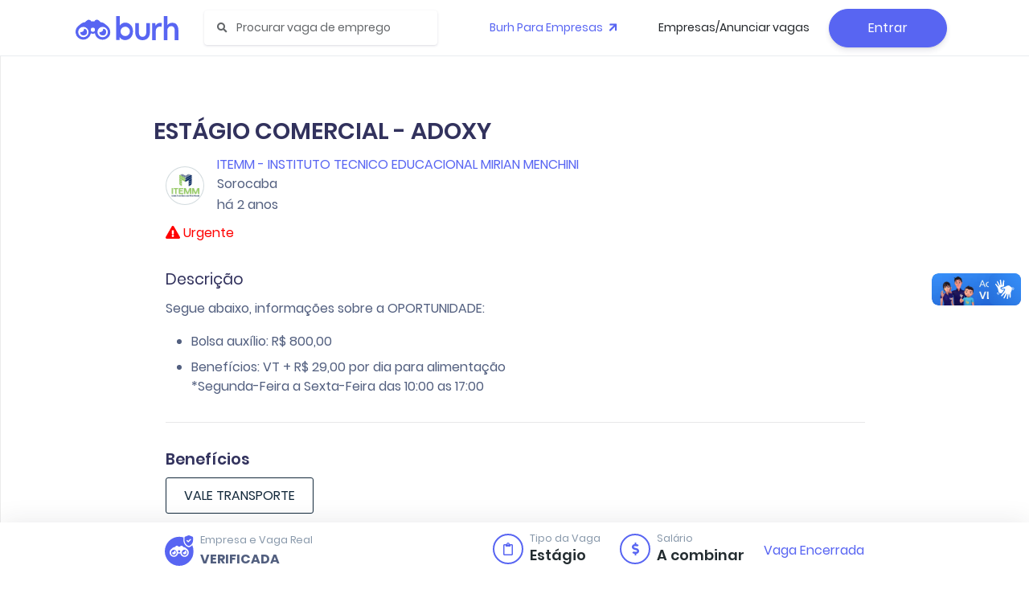

--- FILE ---
content_type: text/html; charset=utf-8
request_url: https://burh.com.br/vagas/4461683830
body_size: 9962
content:
<!doctype html>
<html class="menu-fixed" lang="pt-BR">
	<head>
		<meta data-n-head="ssr" charset="utf-8"><meta data-n-head="ssr" lang="pt-BR"><meta data-n-head="ssr" name="viewport" content="width=device-width, initial-scale=1, viewport-fit=cover, user-scalable=no"><meta data-n-head="ssr" name="google" content="notranslate"><meta data-n-head="ssr" data-hid="copyright" name="copyright" content="© 2022 Burh"><meta data-n-head="ssr" data-hid="revisit-after" name="revisit-after" content="1 day"><meta data-n-head="ssr" data-hid="fb:app_id" property="fb:app_id" content="667555609939966"><meta data-n-head="ssr" data-hid="twitter:url" property="twitter:url" content="https://burh.com.br"><meta data-n-head="ssr" name="apple-mobile-web-app-title" content="Burh"><meta data-n-head="ssr" name="application-name" content="Burh"><meta data-n-head="ssr" name="msapplication-TileColor" content="#FFFFFF"><meta data-n-head="ssr" name="msapplication-config" content="/base/icons/browserconfig.xml"><meta data-n-head="ssr" name="theme-color" content="#FFFFFF"><meta data-n-head="ssr" data-hid="charset" charset="utf-8"><meta data-n-head="ssr" data-hid="mobile-web-app-capable" name="mobile-web-app-capable" content="yes"><meta data-n-head="ssr" data-hid="description" name="description" content="🔥 ESTÁGIO COMERCIAL - ADOXY na itemm - instituto Tecnico Educacional Mirian Menchini - Sorocaba | Benefícios | Burh"><meta data-n-head="ssr" data-hid="keywords" name="keywords" content="ESTÁGIO COMERCIAL - ADOXY Sorocaba, vaga ESTÁGIO COMERCIAL - ADOXY, emprego Sorocaba, trabalho ESTÁGIO COMERCIAL - ADOXY, oportunidade Sorocaba, ESTÁGIO COMERCIAL - ADOXY SP, vagas Sorocaba 2026, ESTÁGIO COMERCIAL - ADOXY itemm - instituto Tecnico Educacional Mirian Menchini, vagas itemm - instituto Tecnico Educacional Mirian Menchini, trabalhar itemm - instituto Tecnico Educacional Mirian Menchini, estágio, trainee, jovem aprendiz"><meta data-n-head="ssr" data-hid="robots" name="robots" content="index, follow, max-snippet:-1, max-image-preview:large, max-video-preview:-1"><meta data-n-head="ssr" data-hid="author" name="author" content="itemm - instituto Tecnico Educacional Mirian Menchini"><meta data-n-head="ssr" data-hid="og:title" property="og:title" content="ESTÁGIO COMERCIAL - ADOXY - itemm - instituto Tecnico Educacional Mirian Menchini | Sorocaba | Burh"><meta data-n-head="ssr" data-hid="og:description" property="og:description" content="🔥 ESTÁGIO COMERCIAL - ADOXY na itemm - instituto Tecnico Educacional Mirian Menchini - Sorocaba | Benefícios | Burh"><meta data-n-head="ssr" data-hid="og:image" property="og:image" content="https://burhstorage.nyc3.digitaloceanspaces.com/app/company/logo/XZdDe7PZViByNfeIhGd1aeXfsRah7ylHRXKB5gDiNEnkncr0M5ziu/200/35bba975-6029-4631-8b80-86a0dc8cb481"><meta data-n-head="ssr" data-hid="og:image:width" property="og:image:width" content="200"><meta data-n-head="ssr" data-hid="og:image:height" property="og:image:height" content="200"><meta data-n-head="ssr" data-hid="og:image:alt" property="og:image:alt" content="Logo da itemm - instituto Tecnico Educacional Mirian Menchini"><meta data-n-head="ssr" data-hid="og:url" property="og:url" content="https://burh.com.br/vagas/4461683830"><meta data-n-head="ssr" data-hid="og:type" property="og:type" content="website"><meta data-n-head="ssr" data-hid="og:site_name" property="og:site_name" content="Burh"><meta data-n-head="ssr" data-hid="og:locale" property="og:locale" content="pt_BR"><meta data-n-head="ssr" data-hid="twitter:card" name="twitter:card" content="summary_large_image"><meta data-n-head="ssr" data-hid="twitter:site" name="twitter:site" content="@burhbrasil"><meta data-n-head="ssr" data-hid="twitter:title" name="twitter:title" content="ESTÁGIO COMERCIAL - ADOXY - itemm - instituto Tecnico Educacional Mirian Menchini | Sorocaba | Burh"><meta data-n-head="ssr" data-hid="twitter:description" name="twitter:description" content="🔥 ESTÁGIO COMERCIAL - ADOXY na itemm - instituto Tecnico Educacional Mirian Menchini - Sorocaba | Benefícios | Burh"><meta data-n-head="ssr" data-hid="twitter:image" name="twitter:image" content="https://burhstorage.nyc3.digitaloceanspaces.com/app/company/logo/XZdDe7PZViByNfeIhGd1aeXfsRah7ylHRXKB5gDiNEnkncr0M5ziu/200/35bba975-6029-4631-8b80-86a0dc8cb481"><meta data-n-head="ssr" data-hid="twitter:image:alt" name="twitter:image:alt" content="Logo da itemm - instituto Tecnico Educacional Mirian Menchini"><meta data-n-head="ssr" data-hid="theme-color" name="theme-color" content="#5865f2"><meta data-n-head="ssr" data-hid="apple-mobile-web-app-title" name="apple-mobile-web-app-title" content="Burh"><title>ESTÁGIO COMERCIAL - ADOXY - itemm - instituto Tecnico Educacional Mirian Menchini | Sorocaba | Burh</title><base href="/"><link data-n-head="ssr" rel="stylesheet" href="/poppins.css"><link data-n-head="ssr" rel="stylesheet" href="/fontawesome/css/all.min.css"><link data-n-head="ssr" rel="stylesheet" href="/burh/icons-style.css"><link data-n-head="ssr" rel="shortcut icon" href="/base/icons/favicon.ico"><link data-n-head="ssr" rel="icon" sizes="32x32" href="/base/icons/favicon-32x32.png"><link data-n-head="ssr" rel="icon" sizes="16x16" href="/base/icons/favicon-16x16.png"><link data-n-head="ssr" rel="mask-icon" href="/base/icons/safari-pinned-tab.svg" color="#FFFFFF"><link data-n-head="ssr" rel="apple-touch-icon" href="/base/icons/apple-touch-icon.png"><link data-n-head="ssr" rel="apple-touch-icon" sizes="57x57" href="/base/icons/apple-touch-icon-57x57.png"><link data-n-head="ssr" rel="apple-touch-icon" sizes="60x60" href="/base/icons/apple-touch-icon-60x60.png"><link data-n-head="ssr" rel="apple-touch-icon" sizes="72x72" href="/base/icons/apple-touch-icon-72x72.png"><link data-n-head="ssr" rel="apple-touch-icon" sizes="76x76" href="/base/icons/apple-touch-icon-76x76.png"><link data-n-head="ssr" rel="apple-touch-icon" sizes="114x114" href="/base/icons/apple-touch-icon-114x114.png"><link data-n-head="ssr" rel="apple-touch-icon" sizes="120x120" href="/base/icons/apple-touch-icon-120x120.png"><link data-n-head="ssr" rel="apple-touch-icon" sizes="144x144" href="/base/icons/apple-touch-icon-144x144.png"><link data-n-head="ssr" rel="apple-touch-icon" sizes="152x152" href="/base/icons/apple-touch-icon-152x152.png"><link data-n-head="ssr" rel="apple-touch-icon" sizes="180x180" href="/base/icons/apple-touch-icon-180x180.png"><link data-n-head="ssr" data-hid="shortcut-icon" rel="shortcut icon" href="/base/icons/android-chrome-192x192.png"><link data-n-head="ssr" data-hid="apple-touch-icon" rel="apple-touch-icon" href="/base/icons/android-chrome-512x512.png" sizes="512x512"><link data-n-head="ssr" rel="manifest" href="/_nuxt/manifest.6efb2f8b.json" data-hid="manifest"><link data-n-head="ssr" data-hid="canonical" rel="canonical" href="https://burh.com.br/vagas/4461683830"><link data-n-head="ssr" data-hid="preload-logo" rel="preload" href="https://burhstorage.nyc3.digitaloceanspaces.com/app/company/logo/XZdDe7PZViByNfeIhGd1aeXfsRah7ylHRXKB5gDiNEnkncr0M5ziu/200/35bba975-6029-4631-8b80-86a0dc8cb481" as="image"><script data-n-head="ssr" src="https://d335luupugsy2.cloudfront.net/js/loader-scripts/3c2e7381-5593-4039-bab8-ae83611216b8-loader.js"></script><script data-n-head="ssr" type="text/javascript">window.initMap = function(){
      window.dispatchEvent(new Event('maps-module:loaded'));
      window.addEventListener('maps-module:initiated', function(){
        setTimeout(function(){
          window.dispatchEvent(new Event('maps-module:loaded'));
        });
      });
    }</script><script data-n-head="ssr" src="//maps.googleapis.com/maps/api/js?key=AIzaSyDkTLkFvto2FU0kIejG-Ll-f_7Qeh8360s&libraries=places&callback=initMap" defer async></script><script data-n-head="ssr" data-hid="job-posting-schema" type="application/ld+json">{"@context":"https://schema.org/","@type":"JobPosting","title":"ESTÁGIO COMERCIAL - ADOXY","description":"Oportunidade de ESTÁGIO COMERCIAL - ADOXY em Sorocaba. itemm - instituto Tecnico Educacional Mirian Menchini busca profissionais qualificados.","identifier":{"@type":"PropertyValue","name":"Job ID","value":"4461683830"},"datePosted":"2024-01-08","validThrough":"2024-04-08","dateModified":"2024-01-08","employmentType":"INTERN","url":"https://burh.com.br/vagas/4461683830","hiringOrganization":{"@type":"Organization","name":"itemm - instituto Tecnico Educacional Mirian Menchini","logo":{"@type":"ImageObject","url":"https://burhstorage.nyc3.digitaloceanspaces.com/app/company/logo/XZdDe7PZViByNfeIhGd1aeXfsRah7ylHRXKB5gDiNEnkncr0M5ziu/200/35bba975-6029-4631-8b80-86a0dc8cb481","width":"200","height":"200"},"sameAs":"https://burh.com.br/carreiras/itemm"},"applicationContact":{"@type":"ContactPoint","contactType":"recruiter","url":"https://burh.com.br/vagas/4461683830","availableLanguage":"pt-BR"},"jobLocation":{"@type":"Place","address":{"@type":"PostalAddress","streetAddress":"","addressLocality":"Sorocaba","addressRegion":"SP","postalCode":"18010000","addressCountry":"BR"}},"jobBenefits":["Vale Transporte"]}</script><script data-n-head="ssr" data-hid="breadcrumb-schema" type="application/ld+json">{"@context":"https://schema.org","@type":"BreadcrumbList","itemListElement":[{"@type":"ListItem","position":1,"name":"Home","item":"https://burh.com.br"},{"@type":"ListItem","position":2,"name":"Vagas","item":"https://burh.com.br/vagas"},{"@type":"ListItem","position":3,"name":"ESTÁGIO COMERCIAL - ADOXY","item":"https://burh.com.br/vagas/4461683830"}]}</script><script data-n-head="ssr" data-hid="faq-schema" type="application/ld+json">{"@context":"https://schema.org","@type":"FAQPage","mainEntity":[{"@type":"Question","name":"Como me candidatar a esta vaga?","acceptedAnswer":{"@type":"Answer","text":"Clique no botão \"Candidatar-se\" na página da vaga e preencha seus dados. O processo é gratuito e rápido."}},{"@type":"Question","name":"Qual o salário oferecido?","acceptedAnswer":{"@type":"Answer","text":"Salário a combinar conforme experiência do candidato."}},{"@type":"Question","name":"A vaga oferece benefícios?","acceptedAnswer":{"@type":"Answer","text":"Sim, incluindo: Vale Transporte."}},{"@type":"Question","name":"Qual a localização da vaga?","acceptedAnswer":{"@type":"Answer","text":"Esta vaga é presencial em Sorocaba, SP."}}]}</script><link rel="preload" href="/_nuxt/836662e.js" as="script"><link rel="preload" href="/_nuxt/479995a.js" as="script"><link rel="preload" href="/_nuxt/7be3cbc.js" as="script"><link rel="preload" href="/_nuxt/2ce5aa1.js" as="script"><link rel="preload" href="/_nuxt/df4a4fe.js" as="script"><link rel="preload" href="/_nuxt/fd6ea55.js" as="script"><link rel="preload" href="/_nuxt/d095dd3.js" as="script"><link rel="preload" href="/_nuxt/7703a83.js" as="script"><link rel="preload" href="/_nuxt/c634ea6.js" as="script"><link rel="preload" href="/_nuxt/d460507.js" as="script"><link rel="preload" href="/_nuxt/4e53854.js" as="script"><link rel="preload" href="/_nuxt/css/2a79c09.css" as="style"><link rel="preload" href="/_nuxt/aa5fd6a.js" as="script"><link rel="preload" href="/_nuxt/d847a74.js" as="script"><link rel="preload" href="/_nuxt/a56ff90.js" as="script"><link rel="preload" href="/_nuxt/536abf9.js" as="script"><link rel="preload" href="/_nuxt/css/6a99ad2.css" as="style"><link rel="preload" href="/_nuxt/9815c15.js" as="script"><link rel="preload" href="/_nuxt/8242677.js" as="script"><link rel="preload" href="/_nuxt/8055a52.js" as="script"><link rel="preload" href="/_nuxt/3266137.js" as="script"><link rel="preload" href="/_nuxt/7de6f33.js" as="script"><link rel="preload" href="/_nuxt/1ad1da9.js" as="script"><link rel="preload" href="/_nuxt/dcf58e2.js" as="script"><link rel="preload" href="/_nuxt/95cee0a.js" as="script"><link rel="preload" href="/_nuxt/css/fd7d45a.css" as="style"><link rel="preload" href="/_nuxt/c0139a8.js" as="script"><link rel="preload" href="/_nuxt/a7e0624.js" as="script"><link rel="preload" href="/_nuxt/103a7f0.js" as="script"><link rel="preload" href="/_nuxt/fe534d0.js" as="script"><link rel="preload" href="/_nuxt/css/21e6d46.css" as="style"><link rel="preload" href="/_nuxt/721d6be.js" as="script"><link rel="preload" href="/_nuxt/css/65bd29e.css" as="style"><link rel="preload" href="/_nuxt/ea828ac.js" as="script"><link rel="preload" href="/_nuxt/02b2975.js" as="script"><link rel="preload" href="/_nuxt/d505b1d.js" as="script"><link rel="preload" href="/_nuxt/fb0f20b.js" as="script"><link rel="preload" href="/_nuxt/88f2a7e.js" as="script"><link rel="preload" href="/_nuxt/da4dbf9.js" as="script"><link rel="preload" href="/_nuxt/770151c.js" as="script"><link rel="preload" href="/_nuxt/93974d8.js" as="script"><link rel="preload" href="/_nuxt/941372e.js" as="script"><link rel="preload" href="/_nuxt/c629fc2.js" as="script"><link rel="preload" href="/_nuxt/122a607.js" as="script"><link rel="preload" href="/_nuxt/3762691.js" as="script"><link rel="preload" href="/_nuxt/9fb9dd7.js" as="script"><link rel="preload" href="/_nuxt/4a17bfc.js" as="script"><link rel="preload" href="/_nuxt/dcdcd84.js" as="script"><link rel="preload" href="/_nuxt/css/5ee4354.css" as="style"><link rel="preload" href="/_nuxt/2e66afb.js" as="script"><link rel="preload" href="/_nuxt/5dc64f7.js" as="script"><link rel="preload" href="/_nuxt/9fd2324.js" as="script"><link rel="preload" href="/_nuxt/css/c56a85d.css" as="style"><link rel="preload" href="/_nuxt/fda96dd.js" as="script"><link rel="preload" href="/_nuxt/bab0b8a.js" as="script"><link rel="preload" href="/_nuxt/d257edc.js" as="script"><link rel="preload" href="/_nuxt/css/dc6dd28.css" as="style"><link rel="preload" href="/_nuxt/62afafa.js" as="script"><link rel="preload" href="/_nuxt/63152e7.js" as="script"><link rel="preload" href="/_nuxt/458ac51.js" as="script"><link rel="preload" href="/_nuxt/3dc9a7f.js" as="script"><link rel="preload" href="/_nuxt/css/d46bd22.css" as="style"><link rel="preload" href="/_nuxt/a622b88.js" as="script"><link rel="preload" href="/_nuxt/css/6745a6e.css" as="style"><link rel="preload" href="/_nuxt/4b4c229.js" as="script"><link rel="preload" href="/_nuxt/3a448e6.js" as="script"><link rel="preload" href="/_nuxt/css/76fc9b2.css" as="style"><link rel="preload" href="/_nuxt/7707e6a.js" as="script"><link rel="preload" href="/_nuxt/css/8c7e375.css" as="style"><link rel="preload" href="/_nuxt/54683d0.js" as="script"><link rel="preload" href="/_nuxt/d309c3f.js" as="script"><link rel="preload" href="/_nuxt/css/50fcb92.css" as="style"><link rel="preload" href="/_nuxt/ff979f1.js" as="script"><link rel="preload" href="/_nuxt/css/411b646.css" as="style"><link rel="preload" href="/_nuxt/9b1daa7.js" as="script"><link rel="preload" href="/_nuxt/css/11e3f68.css" as="style"><link rel="preload" href="/_nuxt/5362539.js" as="script"><link rel="stylesheet" href="/_nuxt/css/2a79c09.css"><link rel="stylesheet" href="/_nuxt/css/6a99ad2.css"><link rel="stylesheet" href="/_nuxt/css/fd7d45a.css"><link rel="stylesheet" href="/_nuxt/css/21e6d46.css"><link rel="stylesheet" href="/_nuxt/css/65bd29e.css"><link rel="stylesheet" href="/_nuxt/css/5ee4354.css"><link rel="stylesheet" href="/_nuxt/css/c56a85d.css"><link rel="stylesheet" href="/_nuxt/css/dc6dd28.css"><link rel="stylesheet" href="/_nuxt/css/d46bd22.css"><link rel="stylesheet" href="/_nuxt/css/6745a6e.css"><link rel="stylesheet" href="/_nuxt/css/76fc9b2.css"><link rel="stylesheet" href="/_nuxt/css/8c7e375.css"><link rel="stylesheet" href="/_nuxt/css/50fcb92.css"><link rel="stylesheet" href="/_nuxt/css/411b646.css"><link rel="stylesheet" href="/_nuxt/css/11e3f68.css">
	</head>
	<body class="g-sidenav-show g-sidenav-pinned">
		<div data-server-rendered="true" id="__nuxt"><!----><div id="__layout"><div class="main-content"><div class="burh__portal__modal vue-portal-target"></div> <div tabindex="-1" role="dialog" aria-hidden="true" class="modal fade d-none" style="display:none;"><div class="modal-dialog modal-dialog-centered"><div class="modal-content"><!----> <div class="modal-body"><div class="login-page simple" data-v-2afa2b3c><div class="vld-parent" data-v-2afa2b3c><div tabindex="0" aria-label="Loading" class="vld-overlay is-active is-full-page" style="display:none;"><div class="vld-background" style="backdrop-filter:blur(2px);"></div><div class="vld-icon"><svg viewBox="0 0 120 30" xmlns="http://www.w3.org/2000/svg" fill="#5865F2" width="60" height="240"><circle cx="15" cy="15" r="15"><animate attributeName="r" from="15" to="15" begin="0s" dur="0.8s" values="15;9;15" calcMode="linear" repeatCount="indefinite"></animate><animate attributeName="fill-opacity" from="1" to="1" begin="0s" dur="0.8s" values="1;.5;1" calcMode="linear" repeatCount="indefinite"></animate></circle><circle cx="60" cy="15" r="9" fill-opacity="0.3"><animate attributeName="r" from="9" to="9" begin="0s" dur="0.8s" values="9;15;9" calcMode="linear" repeatCount="indefinite"></animate><animate attributeName="fill-opacity" from="0.5" to="0.5" begin="0s" dur="0.8s" values=".5;1;.5" calcMode="linear" repeatCount="indefinite"></animate></circle><circle cx="105" cy="15" r="15"><animate attributeName="r" from="15" to="15" begin="0s" dur="0.8s" values="15;9;15" calcMode="linear" repeatCount="indefinite"></animate><animate attributeName="fill-opacity" from="1" to="1" begin="0s" dur="0.8s" values="1;.5;1" calcMode="linear" repeatCount="indefinite"></animate></circle></svg></div></div></div> <div class="notifications" data-v-2afa2b3c><span mode="out-in"></span></div> <div data-v-2afa2b3c><div class="row" data-v-2afa2b3c><div class="col" data-v-2afa2b3c><!----> <h2 class="text-center mb-3 py-2 simple-title" data-v-2afa2b3c>
						Entre agora, seja livre!
					</h2> <button type="button" class="btn btn-facebook btn-icon btn-block btn-icon btn-fab btn-default" data-v-20d72f15 data-v-2afa2b3c><!----> <span class="btn-inner--icon" data-v-20d72f15 data-v-2afa2b3c><i class="fab fa-facebook" data-v-20d72f15 data-v-2afa2b3c></i></span> <span class="btn-inner--text" data-v-20d72f15 data-v-2afa2b3c>
								Entrar com Facebook
							</span></button> <button type="button" default="default" class="btn btn-block btn-icon btn-fab btn-outline-default" data-v-20d72f15 data-v-2afa2b3c><!----> <span class="btn-inner--icon" data-v-20d72f15 data-v-2afa2b3c><i class="fab fa-linkedin" data-v-20d72f15 data-v-2afa2b3c></i></span> <span class="btn-inner--text" data-v-20d72f15 data-v-2afa2b3c>
								Entrar com LinkedIn
							</span></button> <div class="text-muted text-center mb-3" data-v-2afa2b3c>ou</div> <span data-v-2afa2b3c><form data-v-2afa2b3c><div data-v-2afa2b3c><div class="form-group mb-2" data-v-2afa2b3c><!----> <div><!----> <input type="text" valid="true" name="Email" placeholder="Endereço de E-mail" value="" class="form-control"> <!---->  <!----> <!----></div></div></div> <div data-v-2afa2b3c><div class="form-group mb-2" data-v-2afa2b3c><!----> <div class="input-group"><!----> <input type="password" valid="true" name="Password" placeholder="Senha" value="" class="form-control"> <div class="input-group-append"><span class="input-group-text"><i class="fa fa-eye-slash eye-w"></i></span></div>  <!----> <!----></div></div></div> <div class="row" data-v-2afa2b3c><div class="col-md-7 col-6 align-items-center d-flex" data-v-2afa2b3c><div class="custom-control custom-checkbox mb-0" data-v-2afa2b3c><input id="d1a05460b7aa6" type="checkbox" class="custom-control-input" data-v-2afa2b3c> <label for="d1a05460b7aa6" class="custom-control-label" data-v-2afa2b3c>
											Lembrar de mim
										</label></div></div> <div class="col-md-5 col-6" data-v-2afa2b3c><div class="text-muted text-right" data-v-2afa2b3c><a href="/recuperar" class="btn btn-sm btn-link pr-0 pl-0 mb-0 mt-0" data-v-2afa2b3c>
											Esqueceu a Senha?
										</a></div></div></div> <button type="submit" class="btn btn-block btn-primary" data-v-20d72f15 data-v-2afa2b3c><!----> 
								Entrar
							</button></form></span></div></div> <!----> <div class="row mt-4" data-v-2afa2b3c><div class="col-12 text-center" data-v-2afa2b3c><span data-v-2afa2b3c>Não possui cadastro?</span></div> <div class="col-12 mt-4 py-4 register__container" data-v-2afa2b3c><a href="/cadastro?simplified=true&amp;rollback=%2Fvagas%2F4461683830" class="register__card register__card--blue" data-v-2afa2b3c><div class="icon" data-v-2afa2b3c><span class="display-4" data-v-2afa2b3c> 🚀 </span></div> <div data-v-2afa2b3c><h2 class="title" data-v-2afa2b3c>Cadastro Simplificado</h2> <span class="sub__title" data-v-2afa2b3c>Ideal para quem deseja se candidatar a uma vaga
							rapidamente.</span></div> <div class="extra" data-v-2afa2b3c><span class="badge badge-primary" data-v-2afa2b3c> BETA </span></div></a> <a href="/cadastro?rollback=%2Fvagas%2F4461683830" class="register__card" data-v-2afa2b3c><div class="icon" data-v-2afa2b3c><span class="display-4" data-v-2afa2b3c> 🌟 </span></div> <div data-v-2afa2b3c><h2 class="title" data-v-2afa2b3c>Cadastro Padrão</h2> <span class="sub__title" data-v-2afa2b3c>Ideal para quem deseja utilizar todos os
							recursos Burh, com acesso a +1000 vagas.</span></div></a></div></div> <!----></div></div></div> <!----></div></div></div> <div id="burhGlobalLoader"><div class="loader-wrapper"><span class="d-block w-100"><img src="/img/brand/burh-isotipo.svg" alt="Burh"></span> <div class="loader"></div></div></div> <div class="navbar-main"><!----> <nav class="navbar border-bottom navbar-animated navbar-horizontal navbar-main navbar-expand-lg bg- bg-white navbar-light"><div class="container-fluid container-fluid--bu"><div class="navbar-wrapper"><a href="/feed" class="navbar-brand d-flex"><img src="/img/brand/burh-imagotipo.svg" alt="BURH: Suas vagas" class="navbar-brand-img navbar-brand-img--full"></a></div><form id="navbar-search-main" class="navbar-search form-inline mr-sm-auto navbar-search-light"><div class="form-group mb-0"><div class="input-group input-group-alternative input-group-merge"><div class="input-group-prepend"><span class="input-group-text"><i class="fas fa-search"></i></span></div> <input placeholder="Procurar vaga de emprego" type="text" value="" class="form-control form-control--focus"></div></div> <button type="button" data-action="search-close" data-target="#navbar-search-main" aria-label="Close" class="close"><span aria-hidden="true">×</span></button></form> <div class="d-flex"><button type="button" aria-expanded="false" aria-label="Toggle navigation" class="navbar-toggler collapsed"><span class="navbar-toggler-icon"></span></button> <div class="navbar-collapse navbar-custom-collapse collapse show" style="display:none;"> <div class="navbar-collapse-header"><div class="row"><div class="col-6 collapse-brand"><a href="/" class="nuxt-link-active"><img src="/img/brand/burh-imagotipo.svg" alt="BURH: Suas vagas" class="navbar-brand-img navbar-brand-img--full"></a></div> <div class="col-6 collapse-close"><button type="button" class="navbar-toggler"><span></span> <span></span></button></div></div></div>  <ul class="navbar-nav navbar-nav--menu align-items-center ml-md-auto"><li class="nav-item"><a href="https://seja.burh.com.br/" target="_blank" rel="noopener" class="nav-link text-primary">
					Burh Para Empresas
					<i class="fas fa-arrow-right ml-1" style="transform:rotate(-45deg);"></i></a></li> <!----> <li class="nav-item"><a href="https://empresas.burh.com.br" target="_blank" class="nav-link">Empresas/Anunciar vagas</a></li> <li class="nav-item"><hr class="d-lg-none mt-3 mb-4"> <button class="btn btn-primary btn-block mb-0 mt-0">
						Entrar
					</button></li></ul> <!----> </div> </div></div></nav></div> <!----> <div class="bu-body"><div class="page-job-detail printable"><div class="job-detail printable job-detail--page"><img src="/img/brand/burh-imagotipo.svg" alt="BURH" class="printable__logoburh"> <div class="job-detail__wrapper"><div class="container"><div class="job-detail__header mt-4"><div><div class="row" style="align-items: center; margin-bottom: 8px;"><h1 class="display-1" style="margin-bottom: 0;">
								ESTÁGIO COMERCIAL - ADOXY

								<!----></h1> <!----></div> <div class="d-flex w-100 company-info"><span class="avatar rounded-circle"><img alt="itemm - instituto Tecnico Educacional Mirian Menchini" src="https://burhstorage.nyc3.digitaloceanspaces.com/app/company/logo/XZdDe7PZViByNfeIhGd1aeXfsRah7ylHRXKB5gDiNEnkncr0M5ziu/200/35bba975-6029-4631-8b80-86a0dc8cb481" onerror="this.src='/img/content/company-logo-not-found.svg'" class="img-fill"></span> <div><span class="job-detail__company"><a href="#">itemm - instituto Tecnico Educacional Mirian Menchini</a> <!----></span> <span class="job-detail__local">
									Sorocaba
								</span> <p class="job-detail__published">
									há 2 anos
								</p></div></div> <!----> <div class="urgency-container"><svg aria-hidden="true" focusable="false" data-prefix="fas" data-icon="exclamation-triangle" role="img" xmlns="http://www.w3.org/2000/svg" viewBox="0 0 576 512" class="svg-inline--fa fa-exclamation-triangle fa-w-18"><path fill="currentColor" d="M569.517 440.013C587.975 472.007 564.806 512 527.94 512H48.054c-36.937 0-59.999-40.055-41.577-71.987L246.423 23.985c18.467-32.009 64.72-31.951 83.154 0l239.94 416.028zM288 354c-25.405 0-46 20.595-46 46s20.595 46 46 46 46-20.595 46-46-20.595-46-46-46zm-43.673-165.346l7.418 136c.347 6.364 5.609 11.346 11.982 11.346h48.546c6.373 0 11.635-4.982 11.982-11.346l7.418-136c.375-6.874-5.098-12.654-11.982-12.654h-63.383c-6.884 0-12.356 5.78-11.981 12.654z"></path></svg> <span>Urgente</span></div></div> </div> <div class="job-detail__info"><div class="box-icon"><div class="avatar"><svg aria-hidden="true" focusable="false" data-prefix="far" data-icon="clipboard" role="img" xmlns="http://www.w3.org/2000/svg" viewBox="0 0 384 512" class="svg-inline--fa fa-clipboard fa-w-12"><path fill="currentColor" d="M336 64h-80c0-35.3-28.7-64-64-64s-64 28.7-64 64H48C21.5 64 0 85.5 0 112v352c0 26.5 21.5 48 48 48h288c26.5 0 48-21.5 48-48V112c0-26.5-21.5-48-48-48zM192 40c13.3 0 24 10.7 24 24s-10.7 24-24 24-24-10.7-24-24 10.7-24 24-24zm144 418c0 3.3-2.7 6-6 6H54c-3.3 0-6-2.7-6-6V118c0-3.3 2.7-6 6-6h42v36c0 6.6 5.4 12 12 12h168c6.6 0 12-5.4 12-12v-36h42c3.3 0 6 2.7 6 6z"></path></svg></div> <div class="box-icon__text"><span class="text-muted">Tipo da Vaga</span> <b class="lead">Estágio</b></div></div> <div class="box-icon"><div class="avatar"><svg aria-hidden="true" focusable="false" data-prefix="fas" data-icon="dollar-sign" role="img" xmlns="http://www.w3.org/2000/svg" viewBox="0 0 288 512" class="svg-inline--fa fa-dollar-sign fa-w-9"><path fill="currentColor" d="M209.2 233.4l-108-31.6C88.7 198.2 80 186.5 80 173.5c0-16.3 13.2-29.5 29.5-29.5h66.3c12.2 0 24.2 3.7 34.2 10.5 6.1 4.1 14.3 3.1 19.5-2l34.8-34c7.1-6.9 6.1-18.4-1.8-24.5C238 74.8 207.4 64.1 176 64V16c0-8.8-7.2-16-16-16h-32c-8.8 0-16 7.2-16 16v48h-2.5C45.8 64-5.4 118.7.5 183.6c4.2 46.1 39.4 83.6 83.8 96.6l102.5 30c12.5 3.7 21.2 15.3 21.2 28.3 0 16.3-13.2 29.5-29.5 29.5h-66.3C100 368 88 364.3 78 357.5c-6.1-4.1-14.3-3.1-19.5 2l-34.8 34c-7.1 6.9-6.1 18.4 1.8 24.5 24.5 19.2 55.1 29.9 86.5 30v48c0 8.8 7.2 16 16 16h32c8.8 0 16-7.2 16-16v-48.2c46.6-.9 90.3-28.6 105.7-72.7 21.5-61.6-14.6-124.8-72.5-141.7z"></path></svg></div> <div class="box-icon__text"><span class="text-muted">Salário</span> <b class="lead">
									A combinar
								</b></div></div></div> <!----> <!----> <div class="job-detail__body"><h2 class="display-3"><span>Descrição</span></h2> <div class="markdown-content" data-v-ea7da7c0><div class="default-text" data-v-ea7da7c0><p>Segue abaixo, informações sobre a OPORTUNIDADE:</p>
<ul>
<li>Bolsa auxílio: R$ 800,00 </li>
<li>Benefícios: VT + R$ 29,00 por dia para alimentação<br>*Segunda-Feira a Sexta-Feira das 10:00 as 17:00</li>
</ul>
</div></div> <!----> <hr> <h2 class="display-3">
						Benefícios
					</h2> <ul class="list-inline d-none d-md-block"><li class="list-inline-item mb-2"><span class="badge badge-outline-default badge-pill badge-lg">Vale Transporte</span></li></ul> <hr> <ul class="list-unstyled d-sm-block d-md-none"><li><ul class="pl-4"><li class="mb-2">
									Vale Transporte
								</li></ul></li></ul> <hr class="d-sm-block d-md-none"> <!----> <button type="button" class="btn d-sm-block d-md-none w-100 mb-0 btn-outline-primary" data-v-20d72f15><!----> 
						Compartilhar
					</button> <button type="button" class="btn d-sm-block d-md-none w-100 btn-outline-primary" data-v-20d72f15><!----> <svg aria-hidden="true" focusable="false" data-prefix="far" data-icon="heart" role="img" xmlns="http://www.w3.org/2000/svg" viewBox="0 0 512 512" class="mr-2 svg-inline--fa fa-heart fa-w-16" data-v-20d72f15><path fill="currentColor" d="M458.4 64.3C400.6 15.7 311.3 23 256 79.3 200.7 23 111.4 15.6 53.6 64.3-21.6 127.6-10.6 230.8 43 285.5l175.4 178.7c10 10.2 23.4 15.9 37.6 15.9 14.3 0 27.6-5.6 37.6-15.8L469 285.6c53.5-54.7 64.7-157.9-10.6-221.3zm-23.6 187.5L259.4 430.5c-2.4 2.4-4.4 2.4-6.8 0L77.2 251.8c-36.5-37.2-43.9-107.6 7.3-150.7 38.9-32.7 98.9-27.8 136.5 10.5l35 35.7 35-35.7c37.8-38.5 97.8-43.2 136.5-10.6 51.1 43.1 43.5 113.9 7.3 150.8z" data-v-20d72f15></path></svg>
						Salvar
					</button></div></div></div> <div slot="footer-content" class="job-detail__footer"><div class="container"><div class="box-selo-burh ellipsis el-tooltip"><div><img src="/img/icons/selo-burh.svg" class="box-selo-burh__icon"></div> <div class="ellipsis box-selo-burh__text"><p class="ellipsis text-muted">
								Empresa e Vaga Real
							</p> <p class="ellipsis text-uppercase">
								Verificada
							</p></div></div> <!----> <div class="box-icon"><div class="avatar"><svg aria-hidden="true" focusable="false" data-prefix="far" data-icon="clipboard" role="img" xmlns="http://www.w3.org/2000/svg" viewBox="0 0 384 512" class="svg-inline--fa fa-clipboard fa-w-12"><path fill="currentColor" d="M336 64h-80c0-35.3-28.7-64-64-64s-64 28.7-64 64H48C21.5 64 0 85.5 0 112v352c0 26.5 21.5 48 48 48h288c26.5 0 48-21.5 48-48V112c0-26.5-21.5-48-48-48zM192 40c13.3 0 24 10.7 24 24s-10.7 24-24 24-24-10.7-24-24 10.7-24 24-24zm144 418c0 3.3-2.7 6-6 6H54c-3.3 0-6-2.7-6-6V118c0-3.3 2.7-6 6-6h42v36c0 6.6 5.4 12 12 12h168c6.6 0 12-5.4 12-12v-36h42c3.3 0 6 2.7 6 6z"></path></svg></div> <div class="box-icon__text"><span class="text-muted">Tipo da Vaga</span> <b class="lead">Estágio</b> <!----></div></div> <div class="box-icon"><div class="avatar"><svg aria-hidden="true" focusable="false" data-prefix="fas" data-icon="dollar-sign" role="img" xmlns="http://www.w3.org/2000/svg" viewBox="0 0 288 512" class="svg-inline--fa fa-dollar-sign fa-w-9"><path fill="currentColor" d="M209.2 233.4l-108-31.6C88.7 198.2 80 186.5 80 173.5c0-16.3 13.2-29.5 29.5-29.5h66.3c12.2 0 24.2 3.7 34.2 10.5 6.1 4.1 14.3 3.1 19.5-2l34.8-34c7.1-6.9 6.1-18.4-1.8-24.5C238 74.8 207.4 64.1 176 64V16c0-8.8-7.2-16-16-16h-32c-8.8 0-16 7.2-16 16v48h-2.5C45.8 64-5.4 118.7.5 183.6c4.2 46.1 39.4 83.6 83.8 96.6l102.5 30c12.5 3.7 21.2 15.3 21.2 28.3 0 16.3-13.2 29.5-29.5 29.5h-66.3C100 368 88 364.3 78 357.5c-6.1-4.1-14.3-3.1-19.5 2l-34.8 34c-7.1 6.9-6.1 18.4 1.8 24.5 24.5 19.2 55.1 29.9 86.5 30v48c0 8.8 7.2 16 16 16h32c8.8 0 16-7.2 16-16v-48.2c46.6-.9 90.3-28.6 105.7-72.7 21.5-61.6-14.6-124.8-72.5-141.7z"></path></svg></div> <div class="box-icon__text"><span class="text-muted">Salário</span> <b class="lead">
								A combinar
							</b></div></div> <!----> <!----> <!----> <span class="text-primary">Vaga Encerrada</span></div></div> <!----> <DIV class="v-portal" style="display:none;"></DIV> <DIV class="v-portal" style="display:none;"></DIV> <div data-v-0fa467ac><div tabindex="-1" role="dialog" aria-hidden="true" class="modal fade d-none" style="display:none;" data-v-0fa467ac><div class="modal-dialog modal-dialog-centered"><div class="modal-content"><div class="modal-header"><h5 class="modal-title" data-v-0fa467ac></h5> <button type="button" data-dismiss="modal" aria-label="Close" class="close"><span aria-hidden="true">×</span></button></div> <div class="modal-body"> <div class="curriculum-list" data-v-0fa467ac><h1 class="list-title" data-v-0fa467ac>Selecione um currículo</h1> <p class="list-subtitle" data-v-0fa467ac>Não se esqueça de incluir um currículo atualizado</p> <div class="empty-state" data-v-0fa467ac><p class="empty-state__text" data-v-0fa467ac>Nenhum currículo encontrado</p> <p class="empty-state__help" data-v-0fa467ac>Adicione um novo currículo em seu perfil para continuar.</p></div> <input type="file" hidden="hidden" accept=".pdf,.doc,.docx" data-v-0fa467ac> <div class="buttons" data-v-0fa467ac><button type="button" class="btn upload-button btn-default" data-v-20d72f15 data-v-0fa467ac><!----> 
					Carregar currículo
				</button> <button type="button" disabled="disabled" class="btn continue-button btn-default" data-v-20d72f15 data-v-0fa467ac><!----> 
					Continuar
				</button></div></div></div> <!----></div></div></div></div> <!----> <div data-v-173b7885><div tabindex="-1" role="dialog" aria-hidden="true" class="modal fade d-none" style="display:none;" data-v-173b7885><div class="modal-dialog modal-dialog-centered modal-lg modal-lg-custom video-interview-error-modal"><div class="modal-content"><div class="modal-header"><span data-v-173b7885></span> <button type="button" data-dismiss="modal" aria-label="Close" class="close"><span aria-hidden="true">×</span></button></div> <div class="modal-body"> <div class="video-interview-error-content" data-v-173b7885><div class="video-interview-error-content__icon-wrapper" data-v-173b7885><svg aria-hidden="true" focusable="false" data-prefix="fas" data-icon="video" role="img" xmlns="http://www.w3.org/2000/svg" viewBox="0 0 576 512" class="video-interview-error-content__icon svg-inline--fa fa-video fa-w-18" data-v-173b7885><path fill="currentColor" d="M336.2 64H47.8C21.4 64 0 85.4 0 111.8v288.4C0 426.6 21.4 448 47.8 448h288.4c26.4 0 47.8-21.4 47.8-47.8V111.8c0-26.4-21.4-47.8-47.8-47.8zm189.4 37.7L416 177.3v157.4l109.6 75.5c21.2 14.6 50.4-.3 50.4-25.8V127.5c0-25.4-29.1-40.4-50.4-25.8z" data-v-173b7885></path></svg></div> <h2 class="video-interview-error-content__title" data-v-173b7885>Vídeo Apresentação Obrigatória</h2> <p class="video-interview-error-content__description" data-v-173b7885>
					Para continuar no processo seletivo, você deve realizar uma vídeo entrevista.
				</p> <div class="video-interview-error-content__cards" data-v-173b7885><div class="video-interview-error-content__card" data-v-173b7885><div class="video-interview-error-content__card-icon video-interview-error-content__card-icon--green" data-v-173b7885><svg aria-hidden="true" focusable="false" data-prefix="fas" data-icon="check-circle" role="img" xmlns="http://www.w3.org/2000/svg" viewBox="0 0 512 512" class="svg-inline--fa fa-check-circle fa-w-16" data-v-173b7885><path fill="currentColor" d="M504 256c0 136.967-111.033 248-248 248S8 392.967 8 256 119.033 8 256 8s248 111.033 248 248zM227.314 387.314l184-184c6.248-6.248 6.248-16.379 0-22.627l-22.627-22.627c-6.248-6.249-16.379-6.249-22.628 0L216 308.118l-70.059-70.059c-6.248-6.248-16.379-6.248-22.628 0l-22.627 22.627c-6.248 6.248-6.248 16.379 0 22.627l104 104c6.249 6.249 16.379 6.249 22.628.001z" data-v-173b7885></path></svg></div> <div class="video-interview-error-content__card-content" data-v-173b7885><p class="video-interview-error-content__card-title" data-v-173b7885>Prepare-se</p> <p class="video-interview-error-content__card-text" data-v-173b7885>
								Você terá perguntas pré-definidas para responder em vídeo
							</p></div></div> <div class="video-interview-error-content__card" data-v-173b7885><div class="video-interview-error-content__card-icon video-interview-error-content__card-icon--blue" data-v-173b7885><svg aria-hidden="true" focusable="false" data-prefix="fas" data-icon="clock" role="img" xmlns="http://www.w3.org/2000/svg" viewBox="0 0 512 512" class="svg-inline--fa fa-clock fa-w-16" data-v-173b7885><path fill="currentColor" d="M256,8C119,8,8,119,8,256S119,504,256,504,504,393,504,256,393,8,256,8Zm92.49,313h0l-20,25a16,16,0,0,1-22.49,2.5h0l-67-49.72a40,40,0,0,1-15-31.23V112a16,16,0,0,1,16-16h32a16,16,0,0,1,16,16V256l58,42.5A16,16,0,0,1,348.49,321Z" data-v-173b7885></path></svg></div> <div class="video-interview-error-content__card-content" data-v-173b7885><p class="video-interview-error-content__card-title" data-v-173b7885>Duração</p> <p class="video-interview-error-content__card-text" data-v-173b7885>
								até 1 minuto e 30 segundos<br data-v-173b7885>
								Certifique-se de estar em um local tranquilo e bem iluminado
							</p></div></div> <div class="video-interview-error-content__card" data-v-173b7885><div class="video-interview-error-content__card-icon video-interview-error-content__card-icon--orange" data-v-173b7885><svg aria-hidden="true" focusable="false" data-prefix="fas" data-icon="exclamation-triangle" role="img" xmlns="http://www.w3.org/2000/svg" viewBox="0 0 576 512" class="svg-inline--fa fa-exclamation-triangle fa-w-18" data-v-173b7885><path fill="currentColor" d="M569.517 440.013C587.975 472.007 564.806 512 527.94 512H48.054c-36.937 0-59.999-40.055-41.577-71.987L246.423 23.985c18.467-32.009 64.72-31.951 83.154 0l239.94 416.028zM288 354c-25.405 0-46 20.595-46 46s20.595 46 46 46 46-20.595 46-46-20.595-46-46-46zm-43.673-165.346l7.418 136c.347 6.364 5.609 11.346 11.982 11.346h48.546c6.373 0 11.635-4.982 11.982-11.346l7.418-136c.375-6.874-5.098-12.654-11.982-12.654h-63.383c-6.884 0-12.356 5.78-11.981 12.654z" data-v-173b7885></path></svg></div> <div class="video-interview-error-content__card-content" data-v-173b7885><p class="video-interview-error-content__card-title" data-v-173b7885>Requisitos técnicos</p> <p class="video-interview-error-content__card-text" data-v-173b7885>
								Câmera e microfone funcionando, conexão estável com a internet
							</p></div></div></div> <div class="video-interview-error-content__important" data-v-173b7885><p class="video-interview-error-content__important-text" data-v-173b7885><strong data-v-173b7885>Importante:</strong> Esta etapa é obrigatória para prosseguir com esse processo seletivo.
					</p></div> <div class="video-interview-error-content__buttons" data-v-173b7885><button type="button" class="btn btn-subscribe btn-outline-default" data-v-20d72f15 data-v-173b7885><!----> 
						Cancelar
					</button> <button type="button" class="btn btn-subscribe btn-primary" data-v-20d72f15 data-v-173b7885><!----> 
						Ir para o Perfil
					</button></div></div></div> <!----></div></div></div></div></div> <!----> <div><div class="notifications"><span mode="out-in"></span></div> <!----> <!----> <!----> <!----> <!----> <!----> <!----> <!----> <!----> <!----> <!----> <!----> <!----> <!----> <!----></div></div></div> <!----></div></div></div><script>window.__NUXT__=(function(a,b,c,d,e){return {layout:"BurhUserLayout",data:[{job:{address:{city_name:"Sorocaba",country_name:"Brasil",country_code:"BR",region_code:"SP",zip_code:"18010000",address:a},job_id:"4461683830",created_at:"2024-01-08 15:23:08",company_slug:"itemm",company_logo:"https:\u002F\u002Fburhstorage.nyc3.digitaloceanspaces.com\u002Fapp\u002Fcompany\u002Flogo\u002FXZdDe7PZViByNfeIhGd1aeXfsRah7ylHRXKB5gDiNEnkncr0M5ziu\u002F200\u002F35bba975-6029-4631-8b80-86a0dc8cb481",company_has_careers:d,company_cover:"https:\u002F\u002Fburhstorage.nyc3.digitaloceanspaces.com\u002Fapp\u002Fcompany\u002Fcover\u002FXZdDe7PZViByNfeIhGd1aeXfsRah7ylHRXKB5gDiNEnkncr0M5ziu\u002F2048\u002Faf93cefe-5d66-43d6-8dc5-a897cb3bb379",job_link:"itemm\u002Fvaga\u002F4461683830",company_name:"itemm - instituto Tecnico Educacional Mirian Menchini",benefits:[{name:"Commuter Benefits"}],handicapped:c,handicapped_required:d,affirmative:c,private:c,job_title:"ESTÁGIO COMERCIAL - ADOXY",job_description:"Segue abaixo, informações sobre a OPORTUNIDADE:\n\n*  Bolsa auxílio: R$ 800,00 \n*  Benefícios: VT + R$ 29,00 por dia para alimentação\n*Segunda-Feira a Sexta-Feira das 10:00 as 17:00",salary:a,min_salary:e,max_salary:e,type_modality_id:1,type_hiring_id:"4",type_hiring:"Estágio",urgency:d,simplified_application:e,status:4,company_customer_id:a,has_robotization:d,journey:c,job_notice:a}}],fetch:{},error:a,state:{automation:{automation:[{type:"vehicle_license",value:b},{type:"urgent_hiring",value:b},{type:"school_formation",value:b},{type:"tool_experience",value:b},{type:"work_experience",value:b},{type:"sector_experience",value:b},{type:"language",value:b},{type:"city",value:b}]},jobApplyWithoutLogin:{desiredJobId:a},localStorage:{currentUser:a,currentCompany:a,token:a,refresh_token:a,city:a},loginModal:{isLoginModalOpen:c},newAccount:{isNewAccount:c},sessionStorage:{currentUser:a,token:a}},serverRendered:d,routePath:"\u002Fvagas\u002F4461683830",config:{_app:{basePath:"\u002F",assetsPath:"\u002F_nuxt\u002F",cdnURL:a}}}}(null,"",false,true,0));</script><script src="/_nuxt/836662e.js" defer></script><script src="/_nuxt/5362539.js" defer></script><script src="/_nuxt/479995a.js" defer></script><script src="/_nuxt/7be3cbc.js" defer></script><script src="/_nuxt/2ce5aa1.js" defer></script><script src="/_nuxt/df4a4fe.js" defer></script><script src="/_nuxt/fd6ea55.js" defer></script><script src="/_nuxt/d095dd3.js" defer></script><script src="/_nuxt/7703a83.js" defer></script><script src="/_nuxt/c634ea6.js" defer></script><script src="/_nuxt/d460507.js" defer></script><script src="/_nuxt/4e53854.js" defer></script><script src="/_nuxt/aa5fd6a.js" defer></script><script src="/_nuxt/d847a74.js" defer></script><script src="/_nuxt/a56ff90.js" defer></script><script src="/_nuxt/536abf9.js" defer></script><script src="/_nuxt/9815c15.js" defer></script><script src="/_nuxt/8242677.js" defer></script><script src="/_nuxt/8055a52.js" defer></script><script src="/_nuxt/3266137.js" defer></script><script src="/_nuxt/7de6f33.js" defer></script><script src="/_nuxt/1ad1da9.js" defer></script><script src="/_nuxt/dcf58e2.js" defer></script><script src="/_nuxt/95cee0a.js" defer></script><script src="/_nuxt/c0139a8.js" defer></script><script src="/_nuxt/a7e0624.js" defer></script><script src="/_nuxt/103a7f0.js" defer></script><script src="/_nuxt/fe534d0.js" defer></script><script src="/_nuxt/721d6be.js" defer></script><script src="/_nuxt/ea828ac.js" defer></script><script src="/_nuxt/02b2975.js" defer></script><script src="/_nuxt/d505b1d.js" defer></script><script src="/_nuxt/fb0f20b.js" defer></script><script src="/_nuxt/88f2a7e.js" defer></script><script src="/_nuxt/da4dbf9.js" defer></script><script src="/_nuxt/770151c.js" defer></script><script src="/_nuxt/93974d8.js" defer></script><script src="/_nuxt/941372e.js" defer></script><script src="/_nuxt/c629fc2.js" defer></script><script src="/_nuxt/122a607.js" defer></script><script src="/_nuxt/3762691.js" defer></script><script src="/_nuxt/9fb9dd7.js" defer></script><script src="/_nuxt/4a17bfc.js" defer></script><script src="/_nuxt/dcdcd84.js" defer></script><script src="/_nuxt/2e66afb.js" defer></script><script src="/_nuxt/5dc64f7.js" defer></script><script src="/_nuxt/9fd2324.js" defer></script><script src="/_nuxt/fda96dd.js" defer></script><script src="/_nuxt/bab0b8a.js" defer></script><script src="/_nuxt/d257edc.js" defer></script><script src="/_nuxt/62afafa.js" defer></script><script src="/_nuxt/63152e7.js" defer></script><script src="/_nuxt/458ac51.js" defer></script><script src="/_nuxt/3dc9a7f.js" defer></script><script src="/_nuxt/a622b88.js" defer></script><script src="/_nuxt/4b4c229.js" defer></script><script src="/_nuxt/3a448e6.js" defer></script><script src="/_nuxt/7707e6a.js" defer></script><script src="/_nuxt/54683d0.js" defer></script><script src="/_nuxt/d309c3f.js" defer></script><script src="/_nuxt/ff979f1.js" defer></script><script src="/_nuxt/9b1daa7.js" defer></script>
	</body>
</html>


--- FILE ---
content_type: application/javascript; charset=UTF-8
request_url: https://burh.com.br/_nuxt/c634ea6.js
body_size: 14409
content:
(window["webpackJsonp"] = window["webpackJsonp"] || []).push([[7],{

/***/ 623:
/***/ (function(module, __webpack_exports__, __webpack_require__) {

"use strict";
/* harmony import */ var hammerjs__WEBPACK_IMPORTED_MODULE_0__ = __webpack_require__(141);
/* harmony import */ var hammerjs__WEBPACK_IMPORTED_MODULE_0___default = /*#__PURE__*/__webpack_require__.n(hammerjs__WEBPACK_IMPORTED_MODULE_0__);


//
var script = {
  name: "VueBottomSheet",
  data: function data() {
    var vm = this;
    return {
      inited: false,
      opened: false,
      contentH: "auto",
      hammer: {
        pan: null,
        content: null
      },
      contentScroll: 0,
      cardP: null,
      cardH: null,
      moving: false,
      stripe: 0,
      handlers: {
        mousedown: vm.clickOnBottomSheet,
        touchstart: vm.clickOnBottomSheet
      }
    };
  },
  props: {
    overlay: {
      type: Boolean,
      default: true
    },
    maxWidth: {
      type: String,
      default: "640px"
    },
    maxHeight: {
      type: String,
      default: "95%"
    },
    clickToClose: {
      type: Boolean,
      default: true
    },
    effect: {
      type: String,
      default: "fx-default"
    },
    rounded: {
      type: Boolean,
      default: true
    },
    swipeAble: {
      type: Boolean,
      default: true
    },
    isFullScreen: {
      type: Boolean,
      default: false
    },
    overlayColor: {
      type: String,
      default: "#0000004D"
    },
    backgroundScrollable: {
      type: Boolean,
      default: false
    },
    backgroundClickable: {
      type: Boolean,
      default: false
    }
  },
  methods: {
    isIphone: function isIphone() {
      var iPhone = /iPhone/.test(navigator.userAgent) && !window.MSStream;
      var aspect = window.screen.width / window.screen.height;
      return iPhone && aspect.toFixed(3) === "0.462";
    },
    move: function move(event, type) {
      if (this.swipeAble) {
        var delta = -event.deltaY;

        if (type === 'content' && event.type === 'panup' || type === 'content' && event.type === 'pandown' && this.contentScroll > 0) {
          this.$refs.bottomSheetCardContent.scrollTop = this.contentScroll + delta;
        } else if (event.type === 'panup' || event.type === 'pandown') {
          this.moving = true;

          if (event.deltaY > 0) {
            this.cardP = delta;
          }
        }

        if (event.isFinal) {
          this.contentScroll = this.$refs.bottomSheetCardContent.scrollTop;
          this.moving = false;

          if (this.cardP < -30) {
            this.opened = false;
            this.cardP = -this.cardH - this.stripe;
            document.body.style.overflow = "";
            this.$emit("closed");
          } else {
            this.cardP = 0;
          }
        }
      }
    },
    init: function init() {
      var _this = this;

      return new Promise(function (resolve) {
        _this.contentH = "auto";
        _this.stripe = _this.isIphone() ? 20 : 0;
        _this.cardH = _this.$refs.bottomSheetCard.clientHeight;
        _this.contentH = "".concat(_this.cardH - _this.$refs.pan.clientHeight, "px");
        _this.$refs.bottomSheetCard.style.maxHeight = _this.maxHeight;
        _this.cardP = _this.effect === "fx-slide-from-right" || _this.effect === "fx-slide-from-left" ? 0 : -_this.cardH - _this.stripe;

        if (!_this.inited) {
          _this.inited = true;
          var options = {
            recognizers: [[hammerjs__WEBPACK_IMPORTED_MODULE_0___default.a.Pan, {
              direction: hammerjs__WEBPACK_IMPORTED_MODULE_0___default.a.DIRECTION_VERTICAL
            }]]
          };
          _this.hammer.pan = new hammerjs__WEBPACK_IMPORTED_MODULE_0___default.a(_this.$refs.pan, options);

          _this.hammer.pan.on("panstart panup pandown panend", function (e) {
            _this.move(e, 'pan');
          });

          _this.hammer.content = new hammerjs__WEBPACK_IMPORTED_MODULE_0___default.a(_this.$refs.bottomSheetCardContent, options);

          _this.hammer.content.on("panstart panup pandown panend", function (e) {
            _this.move(e, 'content');
          });
        }

        setTimeout(function () {
          resolve();
        }, 10);
      });
    },
    open: function open() {
      var _this2 = this;

      this.init().then(function () {
        _this2.opened = true;
        _this2.cardP = 0;

        if (!_this2.$props.backgroundScrollable) {
          document.body.style.overflow = "hidden";
        }

        _this2.$emit("opened");
      });
    },
    close: function close() {
      this.opened = false;
      this.cardP = this.effect === "fx-slide-from-right" || this.effect === "fx-slide-from-left" ? 0 : -this.cardH - this.stripe;
      document.body.style.overflow = "";
      this.$emit("closed");
    },
    clickOnBottomSheet: function clickOnBottomSheet(event) {
      if (this.clickToClose) {
        if (event.target.classList.contains("bottom-sheet__backdrop") || event.target.classList.contains("bottom-sheet")) {
          this.close();
        }
      }
    }
  },
  beforeDestroy: function beforeDestroy() {
    var _this$hammer, _this$hammer$pan, _this$hammer2, _this$hammer2$content;

    (_this$hammer = this.hammer) === null || _this$hammer === void 0 ? void 0 : (_this$hammer$pan = _this$hammer.pan) === null || _this$hammer$pan === void 0 ? void 0 : _this$hammer$pan.destroy();
    (_this$hammer2 = this.hammer) === null || _this$hammer2 === void 0 ? void 0 : (_this$hammer2$content = _this$hammer2.content) === null || _this$hammer2$content === void 0 ? void 0 : _this$hammer2$content.destroy();
  }
};

function normalizeComponent(template, style, script, scopeId, isFunctionalTemplate, moduleIdentifier /* server only */, shadowMode, createInjector, createInjectorSSR, createInjectorShadow) {
    if (typeof shadowMode !== 'boolean') {
        createInjectorSSR = createInjector;
        createInjector = shadowMode;
        shadowMode = false;
    }
    // Vue.extend constructor export interop.
    const options = typeof script === 'function' ? script.options : script;
    // render functions
    if (template && template.render) {
        options.render = template.render;
        options.staticRenderFns = template.staticRenderFns;
        options._compiled = true;
        // functional template
        if (isFunctionalTemplate) {
            options.functional = true;
        }
    }
    // scopedId
    if (scopeId) {
        options._scopeId = scopeId;
    }
    let hook;
    if (moduleIdentifier) {
        // server build
        hook = function (context) {
            // 2.3 injection
            context =
                context || // cached call
                    (this.$vnode && this.$vnode.ssrContext) || // stateful
                    (this.parent && this.parent.$vnode && this.parent.$vnode.ssrContext); // functional
            // 2.2 with runInNewContext: true
            if (!context && typeof __VUE_SSR_CONTEXT__ !== 'undefined') {
                context = __VUE_SSR_CONTEXT__;
            }
            // inject component styles
            if (style) {
                style.call(this, createInjectorSSR(context));
            }
            // register component module identifier for async chunk inference
            if (context && context._registeredComponents) {
                context._registeredComponents.add(moduleIdentifier);
            }
        };
        // used by ssr in case component is cached and beforeCreate
        // never gets called
        options._ssrRegister = hook;
    }
    else if (style) {
        hook = shadowMode
            ? function (context) {
                style.call(this, createInjectorShadow(context, this.$root.$options.shadowRoot));
            }
            : function (context) {
                style.call(this, createInjector(context));
            };
    }
    if (hook) {
        if (options.functional) {
            // register for functional component in vue file
            const originalRender = options.render;
            options.render = function renderWithStyleInjection(h, context) {
                hook.call(context);
                return originalRender(h, context);
            };
        }
        else {
            // inject component registration as beforeCreate hook
            const existing = options.beforeCreate;
            options.beforeCreate = existing ? [].concat(existing, hook) : [hook];
        }
    }
    return script;
}

const isOldIE = typeof navigator !== 'undefined' &&
    /msie [6-9]\\b/.test(navigator.userAgent.toLowerCase());
function createInjector(context) {
    return (id, style) => addStyle(id, style);
}
let HEAD;
const styles = {};
function addStyle(id, css) {
    const group = isOldIE ? css.media || 'default' : id;
    const style = styles[group] || (styles[group] = { ids: new Set(), styles: [] });
    if (!style.ids.has(id)) {
        style.ids.add(id);
        let code = css.source;
        if (css.map) {
            // https://developer.chrome.com/devtools/docs/javascript-debugging
            // this makes source maps inside style tags work properly in Chrome
            code += '\n/*# sourceURL=' + css.map.sources[0] + ' */';
            // http://stackoverflow.com/a/26603875
            code +=
                '\n/*# sourceMappingURL=data:application/json;base64,' +
                    btoa(unescape(encodeURIComponent(JSON.stringify(css.map)))) +
                    ' */';
        }
        if (!style.element) {
            style.element = document.createElement('style');
            style.element.type = 'text/css';
            if (css.media)
                style.element.setAttribute('media', css.media);
            if (HEAD === undefined) {
                HEAD = document.head || document.getElementsByTagName('head')[0];
            }
            HEAD.appendChild(style.element);
        }
        if ('styleSheet' in style.element) {
            style.styles.push(code);
            style.element.styleSheet.cssText = style.styles
                .filter(Boolean)
                .join('\n');
        }
        else {
            const index = style.ids.size - 1;
            const textNode = document.createTextNode(code);
            const nodes = style.element.childNodes;
            if (nodes[index])
                style.element.removeChild(nodes[index]);
            if (nodes.length)
                style.element.insertBefore(textNode, nodes[index]);
            else
                style.element.appendChild(textNode);
        }
    }
}

/* script */
var __vue_script__ = script;
/* template */

var __vue_render__ = function __vue_render__() {
  var _vm = this;

  var _h = _vm.$createElement;

  var _c = _vm._self._c || _h;

  return _c('div', _vm._g({
    ref: "bottomSheet",
    class: ['bottom-sheet', {
      opened: _vm.opened,
      closed: _vm.opened === false,
      moving: _vm.moving
    }],
    style: {
      'pointer-events': _vm.backgroundClickable && _vm.clickToClose == false ? 'none' : 'all'
    }
  }, _vm.handlers), [_vm.overlay ? _c('div', {
    staticClass: "bottom-sheet__backdrop",
    style: {
      'background': _vm.overlayColor
    }
  }) : _vm._e(), _vm._v(" "), _c('div', {
    ref: "bottomSheetCard",
    class: ['bottom-sheet__card', {
      stripe: _vm.stripe,
      square: !_vm.rounded
    }, _vm.effect],
    style: [{
      bottom: _vm.cardP + 'px',
      maxWidth: _vm.maxWidth,
      maxHeight: _vm.maxHeight
    }, {
      'height': _vm.isFullScreen ? '100%' : 'auto'
    }, {
      'pointer-events': 'all'
    }]
  }, [_c('div', {
    ref: "pan",
    staticClass: "bottom-sheet__pan"
  }, [_c('div', {
    staticClass: "bottom-sheet__bar"
  })]), _vm._v(" "), _c('div', {
    ref: "bottomSheetCardContent",
    staticClass: "bottom-sheet__content",
    style: {
      height: _vm.contentH
    }
  }, [_vm._t("default")], 2)])]);
};

var __vue_staticRenderFns__ = [];
/* style */

var __vue_inject_styles__ = function __vue_inject_styles__(inject) {
  if (!inject) return;
  inject("data-v-61ac11a0_0", {
    source: ".bottom-sheet[data-v-61ac11a0]{z-index:99999;-webkit-transition:all .4s ease;transition:all .4s ease;position:relative}.bottom-sheet *[data-v-61ac11a0]{-webkit-box-sizing:border-box;box-sizing:border-box}.bottom-sheet__content[data-v-61ac11a0]{overflow-y:scroll}.bottom-sheet__backdrop[data-v-61ac11a0]{position:fixed;top:0;left:0;right:0;bottom:0;z-index:9999;opacity:0;visibility:hidden}.bottom-sheet__card[data-v-61ac11a0]{width:100%;position:fixed;background:#fff;border-radius:14px 14px 0 0;left:50%;z-index:9999;margin:0 auto}.bottom-sheet__card.square[data-v-61ac11a0]{border-radius:0}.bottom-sheet__card.stripe[data-v-61ac11a0]{padding-bottom:20px}.bottom-sheet__card.fx-default[data-v-61ac11a0]{-webkit-transform:translate(-50%,0);transform:translate(-50%,0);-webkit-transition:bottom .3s ease;transition:bottom .3s ease}.bottom-sheet__card.fx-fadein-scale[data-v-61ac11a0]{-webkit-transform:translate(-50%,0) scale(.7);transform:translate(-50%,0) scale(.7);opacity:0;-webkit-transition:all .3s;transition:all .3s}.bottom-sheet__card.fx-slide-from-right[data-v-61ac11a0]{-webkit-transform:translate(100%,0);transform:translate(100%,0);opacity:0;-webkit-transition:all .3s cubic-bezier(.25,.5,.5,.9);transition:all .3s cubic-bezier(.25,.5,.5,.9)}.bottom-sheet__card.fx-slide-from-left[data-v-61ac11a0]{-webkit-transform:translate(-100%,0);transform:translate(-100%,0);opacity:0;-webkit-transition:all .3s cubic-bezier(.25,.5,.5,.9);transition:all .3s cubic-bezier(.25,.5,.5,.9)}.bottom-sheet__pan[data-v-61ac11a0]{padding-bottom:20px;padding-top:15px;height:38px}.bottom-sheet__bar[data-v-61ac11a0]{display:block;width:50px;height:3px;border-radius:14px;margin:0 auto;cursor:pointer;background:rgba(0,0,0,.3)}.bottom-sheet.closed[data-v-61ac11a0]{opacity:0;visibility:hidden}.bottom-sheet.closed .bottom-sheet__backdrop[data-v-61ac11a0]{-webkit-animation:hide-data-v-61ac11a0 .3s ease;animation:hide-data-v-61ac11a0 .3s ease}.bottom-sheet.moving .bottom-sheet__card[data-v-61ac11a0]{-webkit-transition:none;transition:none}.bottom-sheet.opened[data-v-61ac11a0]{position:fixed;top:0;left:0;width:100%;height:100%}.bottom-sheet.opened .bottom-sheet__backdrop[data-v-61ac11a0]{-webkit-animation:show-data-v-61ac11a0 .3s ease;animation:show-data-v-61ac11a0 .3s ease;opacity:1;visibility:visible}.bottom-sheet.opened .bottom-sheet__card.fx-fadein-scale[data-v-61ac11a0]{-webkit-transform:translate(-50%,0) scale(1);transform:translate(-50%,0) scale(1);opacity:1}.bottom-sheet.opened .bottom-sheet__card.fx-slide-from-right[data-v-61ac11a0]{-webkit-transform:translate(-50%,0);transform:translate(-50%,0);opacity:1}.bottom-sheet.opened .bottom-sheet__card.fx-slide-from-left[data-v-61ac11a0]{-webkit-transform:translate(-50%,0);transform:translate(-50%,0);opacity:1}@-webkit-keyframes show-data-v-61ac11a0{0%{opacity:0;visibility:hidden}100%{opacity:1;visibility:visible}}@keyframes show-data-v-61ac11a0{0%{opacity:0;visibility:hidden}100%{opacity:1;visibility:visible}}@-webkit-keyframes hide-data-v-61ac11a0{0%{opacity:1;visibility:visible}100%{opacity:0;visibility:hidden}}@keyframes hide-data-v-61ac11a0{0%{opacity:1;visibility:visible}100%{opacity:0;visibility:hidden}}",
    map: undefined,
    media: undefined
  });
};
/* scoped */


var __vue_scope_id__ = "data-v-61ac11a0";
/* module identifier */

var __vue_module_identifier__ = undefined;
/* functional template */

var __vue_is_functional_template__ = false;
/* style inject SSR */

/* style inject shadow dom */

var __vue_component__ = /*#__PURE__*/normalizeComponent({
  render: __vue_render__,
  staticRenderFns: __vue_staticRenderFns__
}, __vue_inject_styles__, __vue_script__, __vue_scope_id__, __vue_is_functional_template__, __vue_module_identifier__, false, createInjector, undefined, undefined);

// Import vue component
// IIFE injects install function into component, allowing component
// to be registered via Vue.use() as well as Vue.component(),

var entry_esm = /*#__PURE__*/(function () {
  // Get component instance
  var installable = __vue_component__; // Attach install function executed by Vue.use()

  installable.install = function (Vue) {
    Vue.component('VueBottomSheet', installable);
  };

  return installable;
})(); // It's possible to expose named exports when writing components that can
// also be used as directives, etc. - eg. import { RollupDemoDirective } from 'rollup-demo';
// export const RollupDemoDirective = directive;

/* harmony default export */ __webpack_exports__["a"] = (entry_esm);


/***/ }),

/***/ 797:
/***/ (function(module, exports, __webpack_require__) {

"use strict";


exports.byteLength = byteLength
exports.toByteArray = toByteArray
exports.fromByteArray = fromByteArray

var lookup = []
var revLookup = []
var Arr = typeof Uint8Array !== 'undefined' ? Uint8Array : Array

var code = 'ABCDEFGHIJKLMNOPQRSTUVWXYZabcdefghijklmnopqrstuvwxyz0123456789+/'
for (var i = 0, len = code.length; i < len; ++i) {
  lookup[i] = code[i]
  revLookup[code.charCodeAt(i)] = i
}

// Support decoding URL-safe base64 strings, as Node.js does.
// See: https://en.wikipedia.org/wiki/Base64#URL_applications
revLookup['-'.charCodeAt(0)] = 62
revLookup['_'.charCodeAt(0)] = 63

function getLens (b64) {
  var len = b64.length

  if (len % 4 > 0) {
    throw new Error('Invalid string. Length must be a multiple of 4')
  }

  // Trim off extra bytes after placeholder bytes are found
  // See: https://github.com/beatgammit/base64-js/issues/42
  var validLen = b64.indexOf('=')
  if (validLen === -1) validLen = len

  var placeHoldersLen = validLen === len
    ? 0
    : 4 - (validLen % 4)

  return [validLen, placeHoldersLen]
}

// base64 is 4/3 + up to two characters of the original data
function byteLength (b64) {
  var lens = getLens(b64)
  var validLen = lens[0]
  var placeHoldersLen = lens[1]
  return ((validLen + placeHoldersLen) * 3 / 4) - placeHoldersLen
}

function _byteLength (b64, validLen, placeHoldersLen) {
  return ((validLen + placeHoldersLen) * 3 / 4) - placeHoldersLen
}

function toByteArray (b64) {
  var tmp
  var lens = getLens(b64)
  var validLen = lens[0]
  var placeHoldersLen = lens[1]

  var arr = new Arr(_byteLength(b64, validLen, placeHoldersLen))

  var curByte = 0

  // if there are placeholders, only get up to the last complete 4 chars
  var len = placeHoldersLen > 0
    ? validLen - 4
    : validLen

  var i
  for (i = 0; i < len; i += 4) {
    tmp =
      (revLookup[b64.charCodeAt(i)] << 18) |
      (revLookup[b64.charCodeAt(i + 1)] << 12) |
      (revLookup[b64.charCodeAt(i + 2)] << 6) |
      revLookup[b64.charCodeAt(i + 3)]
    arr[curByte++] = (tmp >> 16) & 0xFF
    arr[curByte++] = (tmp >> 8) & 0xFF
    arr[curByte++] = tmp & 0xFF
  }

  if (placeHoldersLen === 2) {
    tmp =
      (revLookup[b64.charCodeAt(i)] << 2) |
      (revLookup[b64.charCodeAt(i + 1)] >> 4)
    arr[curByte++] = tmp & 0xFF
  }

  if (placeHoldersLen === 1) {
    tmp =
      (revLookup[b64.charCodeAt(i)] << 10) |
      (revLookup[b64.charCodeAt(i + 1)] << 4) |
      (revLookup[b64.charCodeAt(i + 2)] >> 2)
    arr[curByte++] = (tmp >> 8) & 0xFF
    arr[curByte++] = tmp & 0xFF
  }

  return arr
}

function tripletToBase64 (num) {
  return lookup[num >> 18 & 0x3F] +
    lookup[num >> 12 & 0x3F] +
    lookup[num >> 6 & 0x3F] +
    lookup[num & 0x3F]
}

function encodeChunk (uint8, start, end) {
  var tmp
  var output = []
  for (var i = start; i < end; i += 3) {
    tmp =
      ((uint8[i] << 16) & 0xFF0000) +
      ((uint8[i + 1] << 8) & 0xFF00) +
      (uint8[i + 2] & 0xFF)
    output.push(tripletToBase64(tmp))
  }
  return output.join('')
}

function fromByteArray (uint8) {
  var tmp
  var len = uint8.length
  var extraBytes = len % 3 // if we have 1 byte left, pad 2 bytes
  var parts = []
  var maxChunkLength = 16383 // must be multiple of 3

  // go through the array every three bytes, we'll deal with trailing stuff later
  for (var i = 0, len2 = len - extraBytes; i < len2; i += maxChunkLength) {
    parts.push(encodeChunk(uint8, i, (i + maxChunkLength) > len2 ? len2 : (i + maxChunkLength)))
  }

  // pad the end with zeros, but make sure to not forget the extra bytes
  if (extraBytes === 1) {
    tmp = uint8[len - 1]
    parts.push(
      lookup[tmp >> 2] +
      lookup[(tmp << 4) & 0x3F] +
      '=='
    )
  } else if (extraBytes === 2) {
    tmp = (uint8[len - 2] << 8) + uint8[len - 1]
    parts.push(
      lookup[tmp >> 10] +
      lookup[(tmp >> 4) & 0x3F] +
      lookup[(tmp << 2) & 0x3F] +
      '='
    )
  }

  return parts.join('')
}


/***/ }),

/***/ 826:
/***/ (function(module, exports) {

var nestRE = /^(attrs|props|on|nativeOn|class|style|hook)$/

module.exports = function mergeJSXProps (objs) {
  return objs.reduce(function (a, b) {
    var aa, bb, key, nestedKey, temp
    for (key in b) {
      aa = a[key]
      bb = b[key]
      if (aa && nestRE.test(key)) {
        // normalize class
        if (key === 'class') {
          if (typeof aa === 'string') {
            temp = aa
            a[key] = aa = {}
            aa[temp] = true
          }
          if (typeof bb === 'string') {
            temp = bb
            b[key] = bb = {}
            bb[temp] = true
          }
        }
        if (key === 'on' || key === 'nativeOn' || key === 'hook') {
          // merge functions
          for (nestedKey in bb) {
            aa[nestedKey] = mergeFn(aa[nestedKey], bb[nestedKey])
          }
        } else if (Array.isArray(aa)) {
          a[key] = aa.concat(bb)
        } else if (Array.isArray(bb)) {
          a[key] = [aa].concat(bb)
        } else {
          for (nestedKey in bb) {
            aa[nestedKey] = bb[nestedKey]
          }
        }
      } else {
        a[key] = b[key]
      }
    }
    return a
  }, {})
}

function mergeFn (a, b) {
  return function () {
    a && a.apply(this, arguments)
    b && b.apply(this, arguments)
  }
}


/***/ }),

/***/ 846:
/***/ (function(module, exports, __webpack_require__) {

/* WEBPACK VAR INJECTION */(function(global, process) {(function (g, f) {
    if (true) {
      module.exports = f();
    } else {}
  }(this, () => {
var exports = {};
var module = { exports };
var Me=Object.create;var L=Object.defineProperty;var Ne=Object.getOwnPropertyDescriptor;var De=Object.getOwnPropertyNames;var Xe=Object.getPrototypeOf,He=Object.prototype.hasOwnProperty;var _=(t,e)=>()=>(e||t((e={exports:{}}).exports,e),e.exports),je=(t,e)=>{for(var n in e)L(t,n,{get:e[n],enumerable:!0})},K=(t,e,n,r)=>{if(e&&typeof e=="object"||typeof e=="function")for(let i of De(e))!He.call(t,i)&&i!==n&&L(t,i,{get:()=>e[i],enumerable:!(r=Ne(e,i))||r.enumerable});return t};var We=(t,e,n)=>(n=t!=null?Me(Xe(t)):{},K(e||!t||!t.__esModule?L(n,"default",{value:t,enumerable:!0}):n,t)),$e=t=>K(L({},"__esModule",{value:!0}),t);var Ee=_((It,Se)=>{var P;typeof window!="undefined"?P=window:typeof global!="undefined"?P=global:typeof self!="undefined"?P=self:P={};Se.exports=P});var we=_((Lt,ve)=>{ve.exports=dt;var ht=Object.prototype.toString;function dt(t){if(!t)return!1;var e=ht.call(t);return e==="[object Function]"||typeof t=="function"&&e!=="[object RegExp]"||typeof window!="undefined"&&(t===window.setTimeout||t===window.alert||t===window.confirm||t===window.prompt)}});var ze=_((Bt,Re)=>{var $=function(t){return t.replace(/^\s+|\s+$/g,"")},ft=function(t){return Object.prototype.toString.call(t)==="[object Array]"};Re.exports=function(t){if(!t)return{};for(var e={},n=$(t).split(`
`),r=0;r<n.length;r++){var i=n[r],a=i.indexOf(":"),o=$(i.slice(0,a)).toLowerCase(),s=$(i.slice(a+1));typeof e[o]=="undefined"?e[o]=s:ft(e[o])?e[o].push(s):e[o]=[e[o],s]}return e}});var _e=_((xt,Te)=>{Te.exports=mt;var pt=Object.prototype.hasOwnProperty;function mt(){for(var t={},e=0;e<arguments.length;e++){var n=arguments[e];for(var r in n)pt.call(n,r)&&(t[r]=n[r])}return t}});var Ie=_((Ut,V)=>{"use strict";var Pe=Ee(),bt=we(),gt=ze(),yt=_e();V.exports=k;V.exports.default=k;k.XMLHttpRequest=Pe.XMLHttpRequest||Et;k.XDomainRequest="withCredentials"in new k.XMLHttpRequest?k.XMLHttpRequest:Pe.XDomainRequest;kt(["get","put","post","patch","head","delete"],function(t){k[t==="delete"?"del":t]=function(e,n,r){return n=Oe(e,n,r),n.method=t.toUpperCase(),Ae(n)}});function kt(t,e){for(var n=0;n<t.length;n++)e(t[n])}function Ct(t){for(var e in t)if(t.hasOwnProperty(e))return!1;return!0}function Oe(t,e,n){var r=t;return bt(e)?(n=e,typeof t=="string"&&(r={uri:t})):r=yt(e,{uri:t}),r.callback=n,r}function k(t,e,n){return e=Oe(t,e,n),Ae(e)}function Ae(t){if(typeof t.callback=="undefined")throw new Error("callback argument missing");var e=!1,n=function(S,I,Fe){e||(e=!0,t.callback(S,I,Fe))};function r(){s.readyState===4&&setTimeout(o,0)}function i(){var l=void 0;if(s.response?l=s.response:l=s.responseText||St(s),G)try{l=JSON.parse(l)}catch{}return l}function a(l){return clearTimeout(M),l instanceof Error||(l=new Error(""+(l||"Unknown XMLHttpRequest Error"))),l.statusCode=0,n(l,Y)}function o(){if(!h){var l;clearTimeout(M),t.useXDR&&s.status===void 0?l=200:l=s.status===1223?204:s.status;var S=Y,I=null;return l!==0?(S={body:i(),statusCode:l,method:d,headers:{},url:f,rawRequest:s},s.getAllResponseHeaders&&(S.headers=gt(s.getAllResponseHeaders()))):I=new Error("Internal XMLHttpRequest Error"),n(I,S,S.body)}}var s=t.xhr||null;s||(t.cors||t.useXDR?s=new k.XDomainRequest:s=new k.XMLHttpRequest);var u,h,f=s.url=t.uri||t.url,d=s.method=t.method||"GET",y=t.body||t.data,p=s.headers=t.headers||{},F=!!t.sync,G=!1,M,Y={body:void 0,headers:{},statusCode:0,method:d,url:f,rawRequest:s};if("json"in t&&t.json!==!1&&(G=!0,p.accept||p.Accept||(p.Accept="application/json"),d!=="GET"&&d!=="HEAD"&&(p["content-type"]||p["Content-Type"]||(p["Content-Type"]="application/json"),y=JSON.stringify(t.json===!0?y:t.json))),s.onreadystatechange=r,s.onload=o,s.onerror=a,s.onprogress=function(){},s.onabort=function(){h=!0},s.ontimeout=a,s.open(d,f,!F,t.username,t.password),F||(s.withCredentials=!!t.withCredentials),!F&&t.timeout>0&&(M=setTimeout(function(){if(!h){h=!0,s.abort("timeout");var l=new Error("XMLHttpRequest timeout");l.code="ETIMEDOUT",a(l)}},t.timeout)),s.setRequestHeader)for(u in p)p.hasOwnProperty(u)&&s.setRequestHeader(u,p[u]);else if(t.headers&&!Ct(t.headers))throw new Error("Headers cannot be set on an XDomainRequest object");return"responseType"in t&&(s.responseType=t.responseType),"beforeSend"in t&&typeof t.beforeSend=="function"&&t.beforeSend(s),s.send(y||null),s}function St(t){try{if(t.responseType==="document")return t.responseXML;var e=t.responseXML&&t.responseXML.documentElement.nodeName==="parsererror";if(t.responseType===""&&!e)return t.responseXML}catch{}return null}function Et(){}});var _t={};je(_t,{ChunkedFileIterable:()=>U,ChunkedStreamIterable:()=>x,UpChunk:()=>T,createUpload:()=>Tt,getChunkSizeError:()=>z,isIncompleteChunkUploadNeedingRetry:()=>Ue,isValidChunkSize:()=>R});module.exports=$e(_t);function W(t,e,...n){if(!t)throw new TypeError(oe(e,n))}function oe(t,e){let n=0;return t.replace(/%[os]/gu,()=>ue(e[n++]))}function ue(t){return typeof t!="object"||t===null?String(t):Object.prototype.toString.call(t)}var Z;function Ve(t){try{let e=t instanceof Error?t:new Error(ue(t));if(Z){Z(e);return}if(typeof dispatchEvent=="function"&&typeof ErrorEvent=="function")dispatchEvent(new ErrorEvent("error",{error:e,message:e.message}));else if(typeof process!="undefined"&&typeof process.emit=="function"){process.emit("uncaughtException",e);return}console.error(e)}catch{}}var m=typeof window!="undefined"?window:typeof self!="undefined"?self:typeof global!="undefined"?global:typeof globalThis!="undefined"?globalThis:void 0,J;var b=class{constructor(e,n){this.code=e,this.message=n}warn(...e){var n;try{if(J){J({...this,args:e});return}let r=((n=new Error().stack)!==null&&n!==void 0?n:"").replace(/^(?:.+?\n){2}/gu,`
`);console.warn(this.message,...e,r)}catch{}}},qe=new b("W01","Unable to initialize event under dispatching."),Ge=new b("W02","Assigning any falsy value to 'cancelBubble' property has no effect."),Ye=new b("W03","Assigning any truthy value to 'returnValue' property has no effect."),Ke=new b("W04","Unable to preventDefault on non-cancelable events."),Ze=new b("W05","Unable to preventDefault inside passive event listener invocation."),Je=new b("W06","An event listener wasn't added because it has been added already: %o, %o"),N=new b("W07","The %o option value was abandoned because the event listener wasn't added as duplicated."),Q=new b("W08","The 'callback' argument must be a function or an object that has 'handleEvent' method: %o"),Ot=new b("W09","Event attribute handler must be a function: %o"),g=class{static get NONE(){return ee}static get CAPTURING_PHASE(){return te}static get AT_TARGET(){return ne}static get BUBBLING_PHASE(){return re}constructor(e,n){Object.defineProperty(this,"isTrusted",{value:!1,enumerable:!0});let r=n!=null?n:{};j.set(this,{type:String(e),bubbles:Boolean(r.bubbles),cancelable:Boolean(r.cancelable),composed:Boolean(r.composed),target:null,currentTarget:null,stopPropagationFlag:!1,stopImmediatePropagationFlag:!1,canceledFlag:!1,inPassiveListenerFlag:!1,dispatchFlag:!1,timeStamp:Date.now()})}get type(){return c(this).type}get target(){return c(this).target}get srcElement(){return c(this).target}get currentTarget(){return c(this).currentTarget}composedPath(){let e=c(this).currentTarget;return e?[e]:[]}get NONE(){return ee}get CAPTURING_PHASE(){return te}get AT_TARGET(){return ne}get BUBBLING_PHASE(){return re}get eventPhase(){return c(this).dispatchFlag?2:0}stopPropagation(){c(this).stopPropagationFlag=!0}get cancelBubble(){return c(this).stopPropagationFlag}set cancelBubble(e){e?c(this).stopPropagationFlag=!0:Ge.warn()}stopImmediatePropagation(){let e=c(this);e.stopPropagationFlag=e.stopImmediatePropagationFlag=!0}get bubbles(){return c(this).bubbles}get cancelable(){return c(this).cancelable}get returnValue(){return!c(this).canceledFlag}set returnValue(e){e?Ye.warn():ie(c(this))}preventDefault(){ie(c(this))}get defaultPrevented(){return c(this).canceledFlag}get composed(){return c(this).composed}get isTrusted(){return!1}get timeStamp(){return c(this).timeStamp}initEvent(e,n=!1,r=!1){let i=c(this);if(i.dispatchFlag){qe.warn();return}j.set(this,{...i,type:String(e),bubbles:Boolean(n),cancelable:Boolean(r),target:null,currentTarget:null,stopPropagationFlag:!1,stopImmediatePropagationFlag:!1,canceledFlag:!1})}},ee=0,te=1,ne=2,re=3,j=new WeakMap;function c(t,e="this"){let n=j.get(t);return W(n!=null,"'%s' must be an object that Event constructor created, but got another one: %o",e,t),n}function ie(t){if(t.inPassiveListenerFlag){Ze.warn();return}if(!t.cancelable){Ke.warn();return}t.canceledFlag=!0}Object.defineProperty(g,"NONE",{enumerable:!0});Object.defineProperty(g,"CAPTURING_PHASE",{enumerable:!0});Object.defineProperty(g,"AT_TARGET",{enumerable:!0});Object.defineProperty(g,"BUBBLING_PHASE",{enumerable:!0});var D=Object.getOwnPropertyNames(g.prototype);for(let t=0;t<D.length;++t)D[t]!=="constructor"&&Object.defineProperty(g.prototype,D[t],{enumerable:!0});typeof m!="undefined"&&typeof m.Event!="undefined"&&Object.setPrototypeOf(g.prototype,m.Event.prototype);function Qe(t){return m.DOMException?new m.DOMException(t,"InvalidStateError"):(v==null&&(v=class le extends Error{constructor(n){super(n),Error.captureStackTrace&&Error.captureStackTrace(this,le)}get code(){return 11}get name(){return"InvalidStateError"}},Object.defineProperties(v.prototype,{code:{enumerable:!0},name:{enumerable:!0}}),ae(v),ae(v.prototype)),new v(t))}var v,se={INDEX_SIZE_ERR:1,DOMSTRING_SIZE_ERR:2,HIERARCHY_REQUEST_ERR:3,WRONG_DOCUMENT_ERR:4,INVALID_CHARACTER_ERR:5,NO_DATA_ALLOWED_ERR:6,NO_MODIFICATION_ALLOWED_ERR:7,NOT_FOUND_ERR:8,NOT_SUPPORTED_ERR:9,INUSE_ATTRIBUTE_ERR:10,INVALID_STATE_ERR:11,SYNTAX_ERR:12,INVALID_MODIFICATION_ERR:13,NAMESPACE_ERR:14,INVALID_ACCESS_ERR:15,VALIDATION_ERR:16,TYPE_MISMATCH_ERR:17,SECURITY_ERR:18,NETWORK_ERR:19,ABORT_ERR:20,URL_MISMATCH_ERR:21,QUOTA_EXCEEDED_ERR:22,TIMEOUT_ERR:23,INVALID_NODE_TYPE_ERR:24,DATA_CLONE_ERR:25};function ae(t){let e=Object.keys(se);for(let n=0;n<e.length;++n){let r=e[n],i=se[r];Object.defineProperty(t,r,{get(){return i},configurable:!0,enumerable:!0})}}var w=class extends g{static wrap(e){return new(he(e))(e)}constructor(e){super(e.type,{bubbles:e.bubbles,cancelable:e.cancelable,composed:e.composed}),e.cancelBubble&&super.stopPropagation(),e.defaultPrevented&&super.preventDefault(),ce.set(this,{original:e});let n=Object.keys(e);for(let r=0;r<n.length;++r){let i=n[r];i in this||Object.defineProperty(this,i,de(e,i))}}stopPropagation(){super.stopPropagation();let{original:e}=C(this);"stopPropagation"in e&&e.stopPropagation()}get cancelBubble(){return super.cancelBubble}set cancelBubble(e){super.cancelBubble=e;let{original:n}=C(this);"cancelBubble"in n&&(n.cancelBubble=e)}stopImmediatePropagation(){super.stopImmediatePropagation();let{original:e}=C(this);"stopImmediatePropagation"in e&&e.stopImmediatePropagation()}get returnValue(){return super.returnValue}set returnValue(e){super.returnValue=e;let{original:n}=C(this);"returnValue"in n&&(n.returnValue=e)}preventDefault(){super.preventDefault();let{original:e}=C(this);"preventDefault"in e&&e.preventDefault()}get timeStamp(){let{original:e}=C(this);return"timeStamp"in e?e.timeStamp:super.timeStamp}},ce=new WeakMap;function C(t){let e=ce.get(t);return W(e!=null,"'this' is expected an Event object, but got",t),e}var B=new WeakMap;B.set(Object.prototype,w);typeof m!="undefined"&&typeof m.Event!="undefined"&&B.set(m.Event.prototype,w);function he(t){let e=Object.getPrototypeOf(t);if(e==null)return w;let n=B.get(e);return n==null&&(n=et(he(e),e),B.set(e,n)),n}function et(t,e){class n extends t{}let r=Object.keys(e);for(let i=0;i<r.length;++i)Object.defineProperty(n.prototype,r[i],de(e,r[i]));return n}function de(t,e){let n=Object.getOwnPropertyDescriptor(t,e);return{get(){let r=C(this).original,i=r[e];return typeof i=="function"?i.bind(r):i},set(r){let i=C(this).original;i[e]=r},configurable:n.configurable,enumerable:n.enumerable}}function tt(t,e,n,r,i,a){return{callback:t,flags:(e?1:0)|(n?2:0)|(r?4:0),signal:i,signalListener:a}}function nt(t){t.flags|=8}function fe(t){return(t.flags&1)===1}function pe(t){return(t.flags&2)===2}function me(t){return(t.flags&4)===4}function rt(t){return(t.flags&8)===8}function it({callback:t},e,n){try{typeof t=="function"?t.call(e,n):typeof t.handleEvent=="function"&&t.handleEvent(n)}catch(r){Ve(r)}}function be({listeners:t},e,n){for(let r=0;r<t.length;++r)if(t[r].callback===e&&fe(t[r])===n)return r;return-1}function st(t,e,n,r,i,a){let o;a&&(o=ge.bind(null,t,e,n),a.addEventListener("abort",o));let s=tt(e,n,r,i,a,o);return t.cow?(t.cow=!1,t.listeners=[...t.listeners,s]):t.listeners.push(s),s}function ge(t,e,n){let r=be(t,e,n);return r!==-1?ye(t,r):!1}function ye(t,e,n=!1){let r=t.listeners[e];return nt(r),r.signal&&r.signal.removeEventListener("abort",r.signalListener),t.cow&&!n?(t.cow=!1,t.listeners=t.listeners.filter((i,a)=>a!==e),!1):(t.listeners.splice(e,1),!0)}function at(){return Object.create(null)}function ot(t,e){var n;return(n=t[e])!==null&&n!==void 0?n:t[e]={attrCallback:void 0,attrListener:void 0,cow:!1,listeners:[]}}var E=class{constructor(){ke.set(this,at())}addEventListener(e,n,r){let i=X(this),{callback:a,capture:o,once:s,passive:u,signal:h,type:f}=ut(e,n,r);if(a==null||(h==null?void 0:h.aborted))return;let d=ot(i,f),y=be(d,a,o);if(y!==-1){ct(d.listeners[y],u,s,h);return}st(d,a,o,u,s,h)}removeEventListener(e,n,r){let i=X(this),{callback:a,capture:o,type:s}=lt(e,n,r),u=i[s];a!=null&&u&&ge(u,a,o)}dispatchEvent(e){let n=X(this)[String(e.type)];if(n==null)return!0;let r=e instanceof g?e:w.wrap(e),i=c(r,"event");if(i.dispatchFlag)throw Qe("This event has been in dispatching.");if(i.dispatchFlag=!0,i.target=i.currentTarget=this,!i.stopPropagationFlag){let{cow:a,listeners:o}=n;n.cow=!0;for(let s=0;s<o.length;++s){let u=o[s];if(!rt(u)&&(me(u)&&ye(n,s,!a)&&(s-=1),i.inPassiveListenerFlag=pe(u),it(u,this,r),i.inPassiveListenerFlag=!1,i.stopImmediatePropagationFlag))break}a||(n.cow=!1)}return i.target=null,i.currentTarget=null,i.stopImmediatePropagationFlag=!1,i.stopPropagationFlag=!1,i.dispatchFlag=!1,!i.canceledFlag}},ke=new WeakMap;function X(t,e="this"){let n=ke.get(t);return W(n!=null,"'%s' must be an object that EventTarget constructor created, but got another one: %o",e,t),n}function ut(t,e,n){var r;return Ce(e),typeof n=="object"&&n!==null?{type:String(t),callback:e!=null?e:void 0,capture:Boolean(n.capture),passive:Boolean(n.passive),once:Boolean(n.once),signal:(r=n.signal)!==null&&r!==void 0?r:void 0}:{type:String(t),callback:e!=null?e:void 0,capture:Boolean(n),passive:!1,once:!1,signal:void 0}}function lt(t,e,n){return Ce(e),typeof n=="object"&&n!==null?{type:String(t),callback:e!=null?e:void 0,capture:Boolean(n.capture)}:{type:String(t),callback:e!=null?e:void 0,capture:Boolean(n)}}function Ce(t){if(!(typeof t=="function"||typeof t=="object"&&t!==null&&typeof t.handleEvent=="function")){if(t==null||typeof t=="object"){Q.warn(t);return}throw new TypeError(oe(Q.message,[t]))}}function ct(t,e,n,r){Je.warn(fe(t)?"capture":"bubble",t.callback),pe(t)!==e&&N.warn("passive"),me(t)!==n&&N.warn("once"),t.signal!==r&&N.warn("signal")}var H=Object.getOwnPropertyNames(E.prototype);for(let t=0;t<H.length;++t)H[t]!=="constructor"&&Object.defineProperty(E.prototype,H[t],{enumerable:!0});typeof m!="undefined"&&typeof m.EventTarget!="undefined"&&Object.setPrototypeOf(E.prototype,m.EventTarget.prototype);var Le=We(Ie()),q=30720,O=512e3,A=256,R=(t,{minChunkSize:e=A,maxChunkSize:n=O}={})=>t==null||typeof t=="number"&&t>=256&&t%256===0&&t>=e&&t<=n,z=(t,{minChunkSize:e=A,maxChunkSize:n=O}={})=>new TypeError(`chunkSize ${t} must be a positive number in multiples of 256, between ${e} and ${n}`),x=class{constructor(e,n={}){this.readableStream=e;var r,i,a;if(!R(n.defaultChunkSize,n))throw z(n.defaultChunkSize,n);this.defaultChunkSize=(r=n.defaultChunkSize)!=null?r:q,this.minChunkSize=(i=n.minChunkSize)!=null?i:A,this.maxChunkSize=(a=n.maxChunkSize)!=null?a:O}get chunkSize(){var e;return(e=this._chunkSize)!=null?e:this.defaultChunkSize}set chunkSize(e){if(!R(e,this))throw z(e,this);this._chunkSize=e}get chunkByteSize(){return this.chunkSize*1024}get error(){return this._error}async*[Symbol.asyncIterator](){let e,n=this.readableStream.getReader();try{for(;;){let{done:r,value:i}=await n.read();if(r){if(e){let o=e;e=void 0,yield o}break}let a=i instanceof Uint8Array?new Blob([i],{type:"application/octet-stream"}):i;for(e=e?new Blob([e,a]):a;e;)if(e.size===this.chunkByteSize){let o=e;e=void 0,yield o;break}else{if(e.size<this.chunkByteSize)break;{let o=e.slice(0,this.chunkByteSize);e=e.slice(this.chunkByteSize),yield o}}}}catch(r){this._error=r}finally{if(e){let r=e;e=void 0,yield r}n.releaseLock();return}}},U=class{constructor(e,n={}){this.file=e;var r,i,a;if(!R(n.defaultChunkSize,n))throw z(n.defaultChunkSize,n);this.defaultChunkSize=(r=n.defaultChunkSize)!=null?r:q,this.minChunkSize=(i=n.minChunkSize)!=null?i:A,this.maxChunkSize=(a=n.maxChunkSize)!=null?a:O}get chunkSize(){var e;return(e=this._chunkSize)!=null?e:this.defaultChunkSize}set chunkSize(e){if(!R(e,this))throw z(e,this);this._chunkSize=e}get chunkByteSize(){return this.chunkSize*1024}get error(){return this._error}async*[Symbol.asyncIterator](){let e=new FileReader,n=0,r=()=>new Promise(i=>{if(n>=this.file.size){i(void 0);return}let a=Math.min(this.chunkByteSize,this.file.size-n);e.onload=()=>{e.result!==null?i(new Blob([e.result],{type:"application/octet-stream"})):i(void 0)},e.readAsArrayBuffer(this.file.slice(n,n+a))});try{for(;;){let i=await r();if(i)n+=i.size,yield i;else break}}catch(i){this._error=i}}},vt=[200,201,202,204,308],Be=[408,502,503,504],wt=[308],xe=(t,e)=>!!t&&vt.includes(t.statusCode),Rt=(t,{retryCodes:e=Be})=>!t||e.includes(t.statusCode),zt=(t,e)=>e.attemptCount>=e.attempts||!(xe(t)||Rt(t,e)),Ue=(t,e)=>{var i;if(!t||!wt.includes(t.statusCode)||!((i=t.headers)!=null&&i.range))return!1;let n=t.headers.range.match(/bytes=(\d+)-(\d+)/);return n?parseInt(n[2],10)!==e.currentChunkEndByte:!1},T=class{static createUpload(e){return new T(e)}constructor(e){if(this.eventTarget=new E,this.endpoint=e.endpoint,this.file=e.file,this.headers=e.headers||{},this.method=e.method||"PUT",this.attempts=e.attempts||5,this.delayBeforeAttempt=e.delayBeforeAttempt||1,this.retryCodes=e.retryCodes||Be,this.dynamicChunkSize=e.dynamicChunkSize||!1,this.maxFileBytes=(e.maxFileSize||0)*1024,this.chunkCount=0,this.attemptCount=0,this._offline=typeof window!="undefined"&&!window.navigator.onLine,this._paused=!1,this.success=!1,this.nextChunkRangeStart=0,e.useLargeFileWorkaround){let n=r=>{this.chunkedIterable.error&&(console.warn(`Unable to read file of size ${this.file.size} bytes via a ReadableStream. Falling back to in-memory FileReader!`),r.stopImmediatePropagation(),this.chunkedIterable=new U(this.file,{...e,defaultChunkSize:e.chunkSize}),this.chunkedIterator=this.chunkedIterable[Symbol.asyncIterator](),this.getEndpoint().then(()=>{this.sendChunks()}),this.off("error",n))};this.on("error",n)}this.chunkedIterable=new x(this.file.stream(),{...e,defaultChunkSize:e.chunkSize}),this.chunkedIterator=this.chunkedIterable[Symbol.asyncIterator](),this.totalChunks=Math.ceil(this.file.size/this.chunkByteSize),this.validateOptions(),this.getEndpoint().then(()=>this.sendChunks()),typeof window!="undefined"&&(window.addEventListener("online",()=>{!this.offline||(this._offline=!1,this.dispatch("online"),this.sendChunks())}),window.addEventListener("offline",()=>{this.offline||(this._offline=!0,this.dispatch("offline"))}))}get maxChunkSize(){var e,n;return(n=(e=this.chunkedIterable)==null?void 0:e.maxChunkSize)!=null?n:O}get minChunkSize(){var e,n;return(n=(e=this.chunkedIterable)==null?void 0:e.minChunkSize)!=null?n:A}get chunkSize(){var e,n;return(n=(e=this.chunkedIterable)==null?void 0:e.chunkSize)!=null?n:q}set chunkSize(e){this.chunkedIterable.chunkSize=e}get chunkByteSize(){return this.chunkedIterable.chunkByteSize}get totalChunkSize(){return Math.ceil(this.file.size/this.chunkByteSize)}on(e,n){this.eventTarget.addEventListener(e,n)}once(e,n){this.eventTarget.addEventListener(e,n,{once:!0})}off(e,n){this.eventTarget.removeEventListener(e,n)}get offline(){return this._offline}get paused(){return this._paused}abort(){var e;this.pause(),(e=this.currentXhr)==null||e.abort()}pause(){this._paused=!0}resume(){this._paused&&(this._paused=!1,this.sendChunks())}get successfulPercentage(){return this.nextChunkRangeStart/this.file.size}dispatch(e,n){let r=new CustomEvent(e,{detail:n});this.eventTarget.dispatchEvent(r)}validateOptions(){if(!this.endpoint||typeof this.endpoint!="function"&&typeof this.endpoint!="string")throw new TypeError("endpoint must be defined as a string or a function that returns a promise");if(!(this.file instanceof File))throw new TypeError("file must be a File object");if(this.headers&&typeof this.headers!="function"&&typeof this.headers!="object")throw new TypeError("headers must be null, an object, or a function that returns an object or a promise");if(!R(this.chunkSize,{maxChunkSize:this.maxChunkSize,minChunkSize:this.minChunkSize}))throw z(this.chunkSize,{maxChunkSize:this.maxChunkSize,minChunkSize:this.minChunkSize});if(this.maxChunkSize&&(typeof this.maxChunkSize!="number"||this.maxChunkSize<256||this.maxChunkSize%256!==0||this.maxChunkSize<this.chunkSize||this.maxChunkSize<this.minChunkSize))throw new TypeError(`maxChunkSize must be a positive number in multiples of 256, and larger than or equal to both ${this.minChunkSize} and ${this.chunkSize}`);if(this.minChunkSize&&(typeof this.minChunkSize!="number"||this.minChunkSize<256||this.minChunkSize%256!==0||this.minChunkSize>this.chunkSize||this.minChunkSize>this.maxChunkSize))throw new TypeError(`minChunkSize must be a positive number in multiples of 256, and smaller than ${this.chunkSize} and ${this.maxChunkSize}`);if(this.maxFileBytes>0&&this.maxFileBytes<this.file.size)throw new Error(`file size exceeds maximum (${this.file.size} > ${this.maxFileBytes})`);if(this.attempts&&(typeof this.attempts!="number"||this.attempts<=0))throw new TypeError("retries must be a positive number");if(this.delayBeforeAttempt&&(typeof this.delayBeforeAttempt!="number"||this.delayBeforeAttempt<0))throw new TypeError("delayBeforeAttempt must be a positive number")}getEndpoint(){return typeof this.endpoint=="string"?(this.endpointValue=this.endpoint,Promise.resolve(this.endpoint)):this.endpoint(this.file).then(e=>(this.endpointValue=e,this.endpointValue))}xhrPromise(e){let n=r=>{r.upload.onprogress=i=>{var h;let a=this.totalChunks-this.chunkCount,o=(this.file.size-this.nextChunkRangeStart)/this.file.size/a,u=i.loaded/((h=i.total)!=null?h:this.chunkByteSize)*o;this.dispatch("progress",Math.min((this.successfulPercentage+u)*100,100))}};return new Promise((r,i)=>{this.currentXhr=(0,Le.default)({...e,beforeSend:n},(a,o)=>(this.currentXhr=void 0,a?i(a):r(o)))})}async sendChunk(e){let n=this.nextChunkRangeStart,r=n+e.size-1,a={...await(typeof this.headers=="function"?this.headers():this.headers),"Content-Type":this.file.type,"Content-Range":`bytes ${n}-${r}/${this.file.size}`};return this.dispatch("attempt",{chunkNumber:this.chunkCount,totalChunks:this.totalChunks,chunkSize:this.chunkSize}),this.xhrPromise({headers:a,url:this.endpointValue,method:this.method,body:e})}async sendChunkWithRetries(e){let n=async(s,u)=>{var d;let f=(new Date().getTime()-this.lastChunkStart.getTime())/1e3;if(this.dispatch("chunkSuccess",{chunk:this.chunkCount,chunkSize:this.chunkSize,attempts:this.attemptCount,timeInterval:f,response:s}),this.attemptCount=0,this.chunkCount=((d=this.chunkCount)!=null?d:0)+1,this.nextChunkRangeStart=this.nextChunkRangeStart+this.chunkByteSize,this.dynamicChunkSize){let y=this.chunkSize;f<10?y=Math.min(this.chunkSize*2,this.maxChunkSize):f>30&&(y=Math.max(this.chunkSize/2,this.minChunkSize)),this.chunkSize=Math.ceil(y/256)*256;let p=(this.file.size-this.nextChunkRangeStart)/this.chunkByteSize;this.totalChunks=Math.ceil(this.chunkCount+p)}return!0},r=async(s,u)=>(this.dispatch("progress",Math.min(this.successfulPercentage*100,100)),this.dispatch("error",{message:`Server responded with ${s.statusCode}. Stopping upload.`,chunk:this.chunkCount,attempts:this.attemptCount,response:s}),!1),i=async(s,u)=>(this.dispatch("attemptFailure",{message:`An error occured uploading chunk ${this.chunkCount}. ${this.attempts-this.attemptCount} retries left.`,chunkNumber:this.chunkCount,attemptsLeft:this.attempts-this.attemptCount,response:s}),new Promise(h=>{setTimeout(async()=>{if(this._paused||this.offline){this.pendingChunk=e,h(!1);return}let f=await this.sendChunkWithRetries(e);h(f)},this.delayBeforeAttempt*1e3)})),a;try{this.attemptCount=this.attemptCount+1,this.lastChunkStart=new Date,a=await this.sendChunk(e)}catch(s){typeof(s==null?void 0:s.statusCode)=="number"&&(a=s)}let o={retryCodes:this.retryCodes,attemptCount:this.attemptCount,attempts:this.attempts,currentChunkEndByte:this.nextChunkRangeStart+e.size-1};return Ue(a,o)?i(a,e):xe(a,o)?n(a,e):zt(a,o)?r(a,e):i(a,e)}async sendChunks(){if(this.pendingChunk&&!(this._paused||this.offline)){let e=this.pendingChunk;this.pendingChunk=void 0;let n=await this.sendChunkWithRetries(e);this.success&&n&&this.dispatch("success")}for(;!(this.success||this._paused||this.offline);){let{value:e,done:n}=await this.chunkedIterator.next(),r=!e&&n;if(e&&(r=await this.sendChunkWithRetries(e)),this.chunkedIterable.error){r=!1,this.dispatch("error",{message:`Unable to read file of size ${this.file.size} bytes. Try loading from another browser.`});return}if(this.success=!!n,this.success&&r&&this.dispatch("success"),!r)return}}};function Tt(t){return T.createUpload(t)}
if (typeof module.exports == "object" && typeof exports == "object") {
  var __cp = (to, from, except, desc) => {
    if ((from && typeof from === "object") || typeof from === "function") {
      for (let key of Object.getOwnPropertyNames(from)) {
        if (!Object.prototype.hasOwnProperty.call(to, key) && key !== except)
        Object.defineProperty(to, key, {
          get: () => from[key],
          enumerable: !(desc = Object.getOwnPropertyDescriptor(from, key)) || desc.enumerable,
        });
      }
    }
    return to;
  };
  module.exports = __cp(module.exports, exports);
}
return module.exports;
}))
//# sourceMappingURL=upchunk.js.map

/* WEBPACK VAR INJECTION */}.call(this, __webpack_require__(22), __webpack_require__(62)))

/***/ })

}]);

--- FILE ---
content_type: application/javascript; charset=UTF-8
request_url: https://burh.com.br/_nuxt/1ad1da9.js
body_size: 55171
content:
(window["webpackJsonp"] = window["webpackJsonp"] || []).push([[10],{

/***/ 907:
/***/ (function(module, exports, __webpack_require__) {

(function() {
  var svg;

  // Save off default references
  var d3 = window.d3, topojson = window.topojson;

  var defaultOptions = {
    scope: 'world',
    responsive: false,
    aspectRatio: 0.5625,
    setProjection: setProjection,
    projection: 'equirectangular',
    dataType: 'json',
    data: {},
    done: function() {},
    fills: {
      defaultFill: '#ABDDA4'
    },
    filters: {},
    geographyConfig: {
        dataUrl: null,
        hideAntarctica: true,
        hideHawaiiAndAlaska : false,
        borderWidth: 1,
        borderOpacity: 1,
        borderColor: '#FDFDFD',
        popupTemplate: function(geography, data) {
          return '<div class="hoverinfo"><strong>' + geography.properties.name + '</strong></div>';
        },
        popupOnHover: true,
        highlightOnHover: true,
        highlightFillColor: '#FC8D59',
        highlightBorderColor: 'rgba(250, 15, 160, 0.2)',
        highlightBorderWidth: 2,
        highlightBorderOpacity: 1
    },
    projectionConfig: {
      rotation: [97, 0]
    },
    bubblesConfig: {
        borderWidth: 2,
        borderOpacity: 1,
        borderColor: '#FFFFFF',
        popupOnHover: true,
        radius: null,
        popupTemplate: function(geography, data) {
          return '<div class="hoverinfo"><strong>' + data.name + '</strong></div>';
        },
        fillOpacity: 0.75,
        animate: true,
        highlightOnHover: true,
        highlightFillColor: '#FC8D59',
        highlightBorderColor: 'rgba(250, 15, 160, 0.2)',
        highlightBorderWidth: 2,
        highlightBorderOpacity: 1,
        highlightFillOpacity: 0.85,
        exitDelay: 100,
        key: JSON.stringify
    },
    arcConfig: {
      strokeColor: '#DD1C77',
      strokeWidth: 1,
      arcSharpness: 1,
      animationSpeed: 600,
      popupOnHover: false,
      popupTemplate: function(geography, data) {
        // Case with latitude and longitude
        if ( ( data.origin && data.destination ) && data.origin.latitude && data.origin.longitude && data.destination.latitude && data.destination.longitude ) {
          return '<div class="hoverinfo"><strong>Arc</strong><br>Origin: ' + JSON.stringify(data.origin) + '<br>Destination: ' + JSON.stringify(data.destination) + '</div>';
        }
        // Case with only country name
        else if ( data.origin && data.destination ) {
          return '<div class="hoverinfo"><strong>Arc</strong><br>' + data.origin + ' -> ' + data.destination + '</div>';
        }
        // Missing information
        else {
          return '';
        }
      }
    }
  };

  /*
    Getter for value. If not declared on datumValue, look up the chain into optionsValue
  */
  function val( datumValue, optionsValue, context ) {
    if ( typeof context === 'undefined' ) {
      context = optionsValue;
      optionsValues = undefined;
    }
    var value = typeof datumValue !== 'undefined' ? datumValue : optionsValue;

    if (typeof value === 'undefined') {
      return  null;
    }

    if ( typeof value === 'function' ) {
      var fnContext = [context];
      if ( context.geography ) {
        fnContext = [context.geography, context.data];
      }
      return value.apply(null, fnContext);
    }
    else {
      return value;
    }
  }

  function addContainer( element, height, width ) {
    this.svg = d3.select( element ).append('svg')
      .attr('width', width || element.offsetWidth)
      .attr('data-width', width || element.offsetWidth)
      .attr('class', 'datamap')
      .attr('height', height || element.offsetHeight)
      .style('overflow', 'hidden'); // IE10+ doesn't respect height/width when map is zoomed in

    if (this.options.responsive) {
      d3.select(this.options.element).style({'position': 'relative', 'padding-bottom': (this.options.aspectRatio*100) + '%'});
      d3.select(this.options.element).select('svg').style({'position': 'absolute', 'width': '100%', 'height': '100%'});
      d3.select(this.options.element).select('svg').select('g').selectAll('path').style('vector-effect', 'non-scaling-stroke');

    }

    return this.svg;
  }

  // setProjection takes the svg element and options
  function setProjection( element, options ) {
    var width = options.width || element.offsetWidth;
    var height = options.height || element.offsetHeight;
    var projection, path;
    var svg = this.svg;

    if ( options && typeof options.scope === 'undefined') {
      options.scope = 'world';
    }

    if ( options.scope === 'usa' ) {
      projection = d3.geo.albersUsa()
        .scale(width)
        .translate([width / 2, height / 2]);
    }
    else if ( options.scope === 'world' ) {
      projection = d3.geo[options.projection]()
        .scale((width + 1) / 2 / Math.PI)
        .translate([width / 2, height / (options.projection === "mercator" ? 1.45 : 1.8)]);
    }

    if ( options.projection === 'orthographic' ) {

      svg.append("defs").append("path")
        .datum({type: "Sphere"})
        .attr("id", "sphere")
        .attr("d", path);

      svg.append("use")
          .attr("class", "stroke")
          .attr("xlink:href", "#sphere");

      svg.append("use")
          .attr("class", "fill")
          .attr("xlink:href", "#sphere");
      projection.scale(250).clipAngle(90).rotate(options.projectionConfig.rotation)
    }

    path = d3.geo.path()
      .projection( projection );

    return {path: path, projection: projection};
  }

  function addStyleBlock() {
    if ( d3.select('.datamaps-style-block').empty() ) {
      d3.select('head').append('style').attr('class', 'datamaps-style-block')
      .html('.datamap path.datamaps-graticule { fill: none; stroke: #777; stroke-width: 0.5px; stroke-opacity: .5; pointer-events: none; } .datamap .labels {pointer-events: none;} .datamap path:not(.datamaps-arc), .datamap circle, .datamap line {stroke: #FFFFFF; vector-effect: non-scaling-stroke; stroke-width: 1px;} .datamaps-legend dt, .datamaps-legend dd { float: left; margin: 0 3px 0 0;} .datamaps-legend dd {width: 20px; margin-right: 6px; border-radius: 3px;} .datamaps-legend {padding-bottom: 20px; z-index: 1001; position: absolute; left: 4px; font-size: 12px; font-family: "Helvetica Neue", Helvetica, Arial, sans-serif;} .datamaps-hoverover {display: none; font-family: "Helvetica Neue", Helvetica, Arial, sans-serif; } .hoverinfo {padding: 4px; border-radius: 1px; background-color: #FFF; box-shadow: 1px 1px 5px #CCC; font-size: 12px; border: 1px solid #CCC; } .hoverinfo hr {border:1px dotted #CCC; }');
    }
  }

  function drawSubunits( data ) {
    var fillData = this.options.fills,
        colorCodeData = this.options.data || {},
        geoConfig = this.options.geographyConfig;

    var subunits = this.svg.select('g.datamaps-subunits');
    if ( subunits.empty() ) {
      subunits = this.addLayer('datamaps-subunits', null, true);
    }

    var geoData = topojson.feature( data, data.objects[ this.options.scope ] ).features;
    if ( geoConfig.hideAntarctica ) {
      geoData = geoData.filter(function(feature) {
        return feature.id !== "ATA";
      });
    }

    if ( geoConfig.hideHawaiiAndAlaska ) {
      geoData = geoData.filter(function(feature) {
        return feature.id !== "HI" && feature.id !== 'AK';
      });
    }

    var geo = subunits.selectAll('path.datamaps-subunit').data( geoData );

    geo.enter()
      .append('path')
      .attr('d', this.path)
      .attr('class', function(d) {
        return 'datamaps-subunit ' + d.id;
      })
      .attr('data-info', function(d) {
        return JSON.stringify( colorCodeData[d.id]);
      })
      .style('fill', function(d) {
        // If fillKey - use that
        // Otherwise check 'fill'
        // Otherwise check 'defaultFill'
        var fillColor;

        var datum = colorCodeData[d.id];
        if ( datum && datum.fillKey ) {
          fillColor = fillData[ val(datum.fillKey, {data: colorCodeData[d.id], geography: d}) ];
        }

        if ( typeof fillColor === 'undefined' ) {
          fillColor = val(datum && datum.fillColor, fillData.defaultFill, {data: colorCodeData[d.id], geography: d});
        }

        return fillColor;
      })
      .style('stroke-width', geoConfig.borderWidth)
      .style('stroke-opacity', geoConfig.borderOpacity)
      .style('stroke', geoConfig.borderColor);
  }

  function handleGeographyConfig () {
    var hoverover;
    var svg = this.svg;
    var self = this;
    var options = this.options.geographyConfig;

    if ( options.highlightOnHover || options.popupOnHover ) {
      svg.selectAll('.datamaps-subunit')
        .on('mouseover', function(d) {
          var $this = d3.select(this);
          var datum = self.options.data[d.id] || {};
          if ( options.highlightOnHover ) {
            var previousAttributes = {
              'fill':  $this.style('fill'),
              'stroke': $this.style('stroke'),
              'stroke-width': $this.style('stroke-width'),
              'fill-opacity': $this.style('fill-opacity')
            };

            $this
              .style('fill', val(datum.highlightFillColor, options.highlightFillColor, datum))
              .style('stroke', val(datum.highlightBorderColor, options.highlightBorderColor, datum))
              .style('stroke-width', val(datum.highlightBorderWidth, options.highlightBorderWidth, datum))
              .style('stroke-opacity', val(datum.highlightBorderOpacity, options.highlightBorderOpacity, datum))
              .style('fill-opacity', val(datum.highlightFillOpacity, options.highlightFillOpacity, datum))
              .attr('data-previousAttributes', JSON.stringify(previousAttributes));

            // As per discussion on https://github.com/markmarkoh/datamaps/issues/19
            if ( ! /((MSIE)|(Trident))/.test(navigator.userAgent) ) {
             moveToFront.call(this);
            }
          }

          if ( options.popupOnHover ) {
            self.updatePopup($this, d, options, svg);
          }
        })
        .on('mouseout', function() {
          var $this = d3.select(this);

          if (options.highlightOnHover) {
            // Reapply previous attributes
            var previousAttributes = JSON.parse( $this.attr('data-previousAttributes') );
            for ( var attr in previousAttributes ) {
              $this.style(attr, previousAttributes[attr]);
            }
          }
          $this.on('mousemove', null);
          d3.selectAll('.datamaps-hoverover').style('display', 'none');
        });
    }

    function moveToFront() {
      this.parentNode.appendChild(this);
    }
  }

  // Plugin to add a simple map legend
  function addLegend(layer, data, options) {
    data = data || {};
    if ( !this.options.fills ) {
      return;
    }

    var html = '<dl>';
    var label = '';
    if ( data.legendTitle ) {
      html = '<h2>' + data.legendTitle + '</h2>' + html;
    }
    for ( var fillKey in this.options.fills ) {

      if ( fillKey === 'defaultFill') {
        if (! data.defaultFillName ) {
          continue;
        }
        label = data.defaultFillName;
      } else {
        if (data.labels && data.labels[fillKey]) {
          label = data.labels[fillKey];
        } else {
          label= fillKey + ': ';
        }
      }
      html += '<dt>' + label + '</dt>';
      html += '<dd style="background-color:' +  this.options.fills[fillKey] + '">&nbsp;</dd>';
    }
    html += '</dl>';

    var hoverover = d3.select( this.options.element ).append('div')
      .attr('class', 'datamaps-legend')
      .html(html);
  }

    function addGraticule ( layer, options ) {
      var graticule = d3.geo.graticule();
      this.svg.insert("path", '.datamaps-subunits')
        .datum(graticule)
        .attr("class", "datamaps-graticule")
        .attr("d", this.path);
  }

  function handleArcs (layer, data, options) {
    var self = this,
        svg = this.svg;

    if ( !data || (data && !data.slice) ) {
      throw "Datamaps Error - arcs must be an array";
    }

    // For some reason arc options were put in an `options` object instead of the parent arc
    // I don't like this, so to match bubbles and other plugins I'm moving it
    // This is to keep backwards compatability
    for ( var i = 0; i < data.length; i++ ) {
      data[i] = defaults(data[i], data[i].options);
      delete data[i].options;
    }

    if ( typeof options === "undefined" ) {
      options = defaultOptions.arcConfig;
    }

    var arcs = layer.selectAll('path.datamaps-arc').data( data, JSON.stringify );

    var path = d3.geo.path()
        .projection(self.projection);

    arcs
      .enter()
        .append('svg:path')
        .attr('class', 'datamaps-arc')
        .style('stroke-linecap', 'round')
        .style('stroke', function(datum) {
          return val(datum.strokeColor, options.strokeColor, datum);
        })
        .style('fill', 'none')
        .style('stroke-width', function(datum) {
            return val(datum.strokeWidth, options.strokeWidth, datum);
        })
        .attr('d', function(datum) {

            var originXY, destXY;

            if (typeof datum.origin === "string") {
              switch (datum.origin) {
                   case "CAN":
                       originXY = self.latLngToXY(56.624472, -114.665293);
                       break;
                   case "CHL":
                       originXY = self.latLngToXY(-33.448890, -70.669265);
                       break;
                   case "IDN":
                       originXY = self.latLngToXY(-6.208763, 106.845599);
                       break;
                   case "JPN":
                       originXY = self.latLngToXY(35.689487, 139.691706);
                       break;
                   case "MYS":
                       originXY = self.latLngToXY(3.139003, 101.686855);
                       break;
                   case "NOR":
                       originXY = self.latLngToXY(59.913869, 10.752245);
                       break;
                   case "USA":
                       originXY = self.latLngToXY(41.140276, -100.760145);
                       break;
                   case "VNM":
                       originXY = self.latLngToXY(21.027764, 105.834160);
                       break;
                   default:
                       originXY = self.path.centroid(svg.select('path.' + datum.origin).data()[0]);
               }
            } else {
              originXY = self.latLngToXY(val(datum.origin.latitude, datum), val(datum.origin.longitude, datum))
            }

            if (typeof datum.destination === 'string') {
              switch (datum.destination) {
                     case "CAN":
                        destXY = self.latLngToXY(56.624472, -114.665293);
                        break;
                    case "CHL":
                        destXY = self.latLngToXY(-33.448890, -70.669265);
                        break;
                    case "IDN":
                        destXY = self.latLngToXY(-6.208763, 106.845599);
                        break;
                    case "JPN":
                        destXY = self.latLngToXY(35.689487, 139.691706);
                        break;
                    case "MYS":
                        destXY = self.latLngToXY(3.139003, 101.686855);
                        break;
                    case "NOR":
                        destXY = self.latLngToXY(59.913869, 10.752245);
                        break;
                    case "USA":
                        destXY = self.latLngToXY(41.140276, -100.760145);
                        break;
                    case "VNM":
                        destXY = self.latLngToXY(21.027764, 105.834160);
                        break;
                    default:
                        destXY = self.path.centroid(svg.select('path.' + datum.destination).data()[0]);
              }
            } else {
              destXY = self.latLngToXY(val(datum.destination.latitude, datum), val(datum.destination.longitude, datum));
            }
            var midXY = [ (originXY[0] + destXY[0]) / 2, (originXY[1] + destXY[1]) / 2];
            if (options.greatArc) {
                  // TODO: Move this to inside `if` clause when setting attr `d`
              var greatArc = d3.geo.greatArc()
                  .source(function(d) { return [val(d.origin.longitude, d), val(d.origin.latitude, d)]; })
                  .target(function(d) { return [val(d.destination.longitude, d), val(d.destination.latitude, d)]; });

              return path(greatArc(datum))
            }
            var sharpness = val(datum.arcSharpness, options.arcSharpness, datum);
            return "M" + originXY[0] + ',' + originXY[1] + "S" + (midXY[0] + (50 * sharpness)) + "," + (midXY[1] - (75 * sharpness)) + "," + destXY[0] + "," + destXY[1];
        })
        .attr('data-info', function(datum) {
          return JSON.stringify(datum);
        })
        .on('mouseover', function ( datum ) {
          var $this = d3.select(this);

          if (options.popupOnHover) {
            self.updatePopup($this, datum, options, svg);
          }
        })
        .on('mouseout', function ( datum ) {
          var $this = d3.select(this);

          d3.selectAll('.datamaps-hoverover').style('display', 'none');
        })
        .transition()
          .delay(100)
          .style('fill', function(datum) {
            /*
              Thank you Jake Archibald, this is awesome.
              Source: http://jakearchibald.com/2013/animated-line-drawing-svg/
            */
            var length = this.getTotalLength();
            this.style.transition = this.style.WebkitTransition = 'none';
            this.style.strokeDasharray = length + ' ' + length;
            this.style.strokeDashoffset = length;
            this.getBoundingClientRect();
            this.style.transition = this.style.WebkitTransition = 'stroke-dashoffset ' + val(datum.animationSpeed, options.animationSpeed, datum) + 'ms ease-out';
            this.style.strokeDashoffset = '0';
            return 'none';
          })

    arcs.exit()
      .transition()
      .style('opacity', 0)
      .remove();
  }

  function handleLabels ( layer, options ) {
    var self = this;
    options = options || {};
    var labelStartCoodinates = this.projection([-67.707617, 42.722131]);
    this.svg.selectAll(".datamaps-subunit")
      .attr("data-foo", function(d) {
        var center = self.path.centroid(d);
        var xOffset = 7.5, yOffset = 5;

        if ( ["FL", "KY", "MI"].indexOf(d.id) > -1 ) xOffset = -2.5;
        if ( d.id === "NY" ) xOffset = -1;
        if ( d.id === "MI" ) yOffset = 18;
        if ( d.id === "LA" ) xOffset = 13;

        var x,y;

        x = center[0] - xOffset;
        y = center[1] + yOffset;

        var smallStateIndex = ["VT", "NH", "MA", "RI", "CT", "NJ", "DE", "MD", "DC"].indexOf(d.id);
        if ( smallStateIndex > -1) {
          var yStart = labelStartCoodinates[1];
          x = labelStartCoodinates[0];
          y = yStart + (smallStateIndex * (2+ (options.fontSize || 12)));
          layer.append("line")
            .attr("x1", x - 3)
            .attr("y1", y - 5)
            .attr("x2", center[0])
            .attr("y2", center[1])
            .style("stroke", options.labelColor || "#000")
            .style("stroke-width", options.lineWidth || 1)
        }

          layer.append("text")
              .attr("x", x)
              .attr("y", y)
              .style("font-size", (options.fontSize || 10) + 'px')
              .style("font-family", options.fontFamily || "Verdana")
              .style("fill", options.labelColor || "#000")
              .text(function() {
                  if (options.customLabelText && options.customLabelText[d.id]) {
                      return options.customLabelText[d.id]
                  } else {
                      return d.id
                  }
              });

        return "bar";
      });
  }


  function handleBubbles (layer, data, options ) {
    var self = this,
        fillData = this.options.fills,
        filterData = this.options.filters,
        svg = this.svg;

    if ( !data || (data && !data.slice) ) {
      throw "Datamaps Error - bubbles must be an array";
    }

    var bubbles = layer.selectAll('circle.datamaps-bubble').data( data, options.key );

    bubbles
      .enter()
        .append('svg:circle')
        .attr('class', 'datamaps-bubble')
        .attr('cx', function ( datum ) {
          var latLng;
          if ( datumHasCoords(datum) ) {
            latLng = self.latLngToXY(datum.latitude, datum.longitude);
          }
          else if ( datum.centered ) {
            if ( datum.centered === 'USA' ) {
              latLng = self.projection([-98.58333, 39.83333])
            } else {
              latLng = self.path.centroid(svg.select('path.' + datum.centered).data()[0]);
            }
          }
          if ( latLng ) return latLng[0];
        })
        .attr('cy', function ( datum ) {
          var latLng;
          if ( datumHasCoords(datum) ) {
            latLng = self.latLngToXY(datum.latitude, datum.longitude);
          }
          else if ( datum.centered ) {
            if ( datum.centered === 'USA' ) {
              latLng = self.projection([-98.58333, 39.83333])
            } else {
              latLng = self.path.centroid(svg.select('path.' + datum.centered).data()[0]);
            }
          }
          if ( latLng ) return latLng[1];
        })
        .attr('r', function(datum) {
          // If animation enabled start with radius 0, otherwise use full size.
          return options.animate ? 0 : val(datum.radius, options.radius, datum);
        })
        .attr('data-info', function(datum) {
          return JSON.stringify(datum);
        })
        .attr('filter', function (datum) {
          var filterKey = filterData[ val(datum.filterKey, options.filterKey, datum) ];

          if (filterKey) {
            return filterKey;
          }
        })
        .style('stroke', function ( datum ) {
          return val(datum.borderColor, options.borderColor, datum);
        })
        .style('stroke-width', function ( datum ) {
          return val(datum.borderWidth, options.borderWidth, datum);
        })
        .style('stroke-opacity', function ( datum ) {
          return val(datum.borderOpacity, options.borderOpacity, datum);
        })
        .style('fill-opacity', function ( datum ) {
          return val(datum.fillOpacity, options.fillOpacity, datum);
        })
        .style('fill', function ( datum ) {
          var fillColor = fillData[ val(datum.fillKey, options.fillKey, datum) ];
          return fillColor || fillData.defaultFill;
        })
        .on('mouseover', function ( datum ) {
          var $this = d3.select(this);

          if (options.highlightOnHover) {
            // Save all previous attributes for mouseout
            var previousAttributes = {
              'fill':  $this.style('fill'),
              'stroke': $this.style('stroke'),
              'stroke-width': $this.style('stroke-width'),
              'fill-opacity': $this.style('fill-opacity')
            };

            $this
              .style('fill', val(datum.highlightFillColor, options.highlightFillColor, datum))
              .style('stroke', val(datum.highlightBorderColor, options.highlightBorderColor, datum))
              .style('stroke-width', val(datum.highlightBorderWidth, options.highlightBorderWidth, datum))
              .style('stroke-opacity', val(datum.highlightBorderOpacity, options.highlightBorderOpacity, datum))
              .style('fill-opacity', val(datum.highlightFillOpacity, options.highlightFillOpacity, datum))
              .attr('data-previousAttributes', JSON.stringify(previousAttributes));
          }

          if (options.popupOnHover) {
            self.updatePopup($this, datum, options, svg);
          }
        })
        .on('mouseout', function ( datum ) {
          var $this = d3.select(this);

          if (options.highlightOnHover) {
            // Reapply previous attributes
            var previousAttributes = JSON.parse( $this.attr('data-previousAttributes') );
            for ( var attr in previousAttributes ) {
              $this.style(attr, previousAttributes[attr]);
            }
          }

          d3.selectAll('.datamaps-hoverover').style('display', 'none');
        })

    bubbles.transition()
      .duration(400)
      .attr('r', function ( datum ) {
        return val(datum.radius, options.radius, datum);
      })
    .transition()
      .duration(0)
      .attr('data-info', function(d) {
        return JSON.stringify(d);
      });

    bubbles.exit()
      .transition()
        .delay(options.exitDelay)
        .attr("r", 0)
        .remove();

    function datumHasCoords (datum) {
      return typeof datum !== 'undefined' && typeof datum.latitude !== 'undefined' && typeof datum.longitude !== 'undefined';
    }
  }

  function defaults(obj) {
    Array.prototype.slice.call(arguments, 1).forEach(function(source) {
      if (source) {
        for (var prop in source) {
          // Deep copy if property not set
          if (obj[prop] == null) {
            if (typeof source[prop] == 'function') {
              obj[prop] = source[prop];
            }
            else {
              obj[prop] = JSON.parse(JSON.stringify(source[prop]));
            }
          }
        }
      }
    });
    return obj;
  }
  /**************************************
             Public Functions
  ***************************************/

  function Datamap( options ) {

    if ( typeof d3 === 'undefined' || typeof topojson === 'undefined' ) {
      throw new Error('Include d3.js (v3.0.3 or greater) and topojson on this page before creating a new map');
   }
    // Set options for global use
    this.options = defaults(options, defaultOptions);
    this.options.geographyConfig = defaults(options.geographyConfig, defaultOptions.geographyConfig);
    this.options.projectionConfig = defaults(options.projectionConfig, defaultOptions.projectionConfig);
    this.options.bubblesConfig = defaults(options.bubblesConfig, defaultOptions.bubblesConfig);
    this.options.arcConfig = defaults(options.arcConfig, defaultOptions.arcConfig);

    // Add the SVG container
    if ( d3.select( this.options.element ).select('svg').length > 0 ) {
      addContainer.call(this, this.options.element, this.options.height, this.options.width );
    }

    // Add core plugins to this instance
    this.addPlugin('bubbles', handleBubbles);
    this.addPlugin('legend', addLegend);
    this.addPlugin('arc', handleArcs);
    this.addPlugin('labels', handleLabels);
    this.addPlugin('graticule', addGraticule);

    // Append style block with basic hoverover styles
    if ( ! this.options.disableDefaultStyles ) {
      addStyleBlock();
    }

    return this.draw();
  }

  // Resize map
  Datamap.prototype.resize = function () {

    var self = this;
    var options = self.options;

    if (options.responsive) {
      var newsize = options.element.clientWidth,
          oldsize = d3.select( options.element).select('svg').attr('data-width');

      d3.select(options.element).select('svg').selectAll('g').attr('transform', 'scale(' + (newsize / oldsize) + ')');
    }
  }

  // Actually draw the features(states & countries)
  Datamap.prototype.draw = function() {
    // Save off in a closure
    var self = this;
    var options = self.options;

    // Set projections and paths based on scope
    var pathAndProjection = options.setProjection.apply(this, [options.element, options] );

    this.path = pathAndProjection.path;
    this.projection = pathAndProjection.projection;

    // If custom URL for topojson data, retrieve it and render
    if ( options.geographyConfig.dataUrl ) {
      d3.json( options.geographyConfig.dataUrl, function(error, results) {
        if ( error ) throw new Error(error);
        self.customTopo = results;
        draw( results );
      });
    }
    else {
      draw( this[options.scope + 'Topo'] || options.geographyConfig.dataJson);
    }

    return this;

      function draw (data) {
        // If fetching remote data, draw the map first then call `updateChoropleth`
        if ( self.options.dataUrl ) {
          // Allow for csv or json data types
          d3[self.options.dataType](self.options.dataUrl, function(data) {
            // In the case of csv, transform data to object
            if ( self.options.dataType === 'csv' && (data && data.slice) ) {
              var tmpData = {};
              for(var i = 0; i < data.length; i++) {
                tmpData[data[i].id] = data[i];
              }
              data = tmpData;
            }
            Datamaps.prototype.updateChoropleth.call(self, data);
          });
        }
        drawSubunits.call(self, data);
        handleGeographyConfig.call(self);

        if ( self.options.geographyConfig.popupOnHover || self.options.bubblesConfig.popupOnHover) {
          hoverover = d3.select( self.options.element ).append('div')
            .attr('class', 'datamaps-hoverover')
            .style('z-index', 10001)
            .style('position', 'absolute');
        }

        // Fire off finished callback
        self.options.done(self);
      }
  };
  /**************************************
                TopoJSON
  ***************************************/
  Datamap.prototype.worldTopo = {
    "type": "Topology",
    "objects": {
        "world": {
            "type": "GeometryCollection",
            "geometries": [{
                "type": "Polygon",
                "properties": {
                    "name": "Afghanistan"
                },
                "id": "AFG",
                "arcs": [
                    [0, 1, 2, 3, 4, 5]
                ]
            }, {
                "type": "MultiPolygon",
                "properties": {
                    "name": "Angola"
                },
                "id": "AGO",
                "arcs": [
                    [
                        [6, 7, 8, 9]
                    ],
                    [
                        [10, 11, 12]
                    ]
                ]
            }, {
                "type": "Polygon",
                "properties": {
                    "name": "Albania"
                },
                "id": "ALB",
                "arcs": [
                    [13, 14, 15, 16, 17]
                ]
            }, {
                "type": "Polygon",
                "properties": {
                    "name": "United Arab Emirates"
                },
                "id": "ARE",
                "arcs": [
                    [18, 19, 20, 21, 22]
                ]
            }, {
                "type": "MultiPolygon",
                "properties": {
                    "name": "Argentina"
                },
                "id": "ARG",
                "arcs": [
                    [
                        [23, 24]
                    ],
                    [
                        [25, 26, 27, 28, 29, 30]
                    ]
                ]
            }, {
                "type": "Polygon",
                "properties": {
                    "name": "Armenia"
                },
                "id": "ARM",
                "arcs": [
                    [31, 32, 33, 34, 35]
                ]
            }, {
                "type": "MultiPolygon",
                "properties": {
                    "name": "Antarctica"
                },
                "id": "ATA",
                "arcs": [
                    [
                        [36]
                    ],
                    [
                        [37]
                    ],
                    [
                        [38]
                    ],
                    [
                        [39]
                    ],
                    [
                        [40]
                    ],
                    [
                        [41]
                    ],
                    [
                        [42]
                    ],
                    [
                        [43]
                    ]
                ]
            }, {
                "type": "Polygon",
                "properties": {
                    "name": "French Southern and Antarctic Lands"
                },
                "id": "ATF",
                "arcs": [
                    [44]
                ]
            }, {
                "type": "MultiPolygon",
                "properties": {
                    "name": "Australia"
                },
                "id": "AUS",
                "arcs": [
                    [
                        [45]
                    ],
                    [
                        [46]
                    ]
                ]
            }, {
                "type": "Polygon",
                "properties": {
                    "name": "Austria"
                },
                "id": "AUT",
                "arcs": [
                    [47, 48, 49, 50, 51, 52, 53]
                ]
            }, {
                "type": "MultiPolygon",
                "properties": {
                    "name": "Azerbaijan"
                },
                "id": "AZE",
                "arcs": [
                    [
                        [54, -35]
                    ],
                    [
                        [55, 56, -33, 57, 58]
                    ]
                ]
            }, {
                "type": "Polygon",
                "properties": {
                    "name": "Burundi"
                },
                "id": "BDI",
                "arcs": [
                    [59, 60, 61]
                ]
            }, {
                "type": "Polygon",
                "properties": {
                    "name": "Belgium"
                },
                "id": "BEL",
                "arcs": [
                    [62, 63, 64, 65, 66]
                ]
            }, {
                "type": "Polygon",
                "properties": {
                    "name": "Benin"
                },
                "id": "BEN",
                "arcs": [
                    [67, 68, 69, 70, 71]
                ]
            }, {
                "type": "Polygon",
                "properties": {
                    "name": "Burkina Faso"
                },
                "id": "BFA",
                "arcs": [
                    [72, 73, 74, -70, 75, 76]
                ]
            }, {
                "type": "Polygon",
                "properties": {
                    "name": "Bangladesh"
                },
                "id": "BGD",
                "arcs": [
                    [77, 78, 79]
                ]
            }, {
                "type": "Polygon",
                "properties": {
                    "name": "Bulgaria"
                },
                "id": "BGR",
                "arcs": [
                    [80, 81, 82, 83, 84, 85]
                ]
            }, {
                "type": "MultiPolygon",
                "properties": {
                    "name": "The Bahamas"
                },
                "id": "BHS",
                "arcs": [
                    [
                        [86]
                    ],
                    [
                        [87]
                    ],
                    [
                        [88]
                    ]
                ]
            }, {
                "type": "Polygon",
                "properties": {
                    "name": "Bosnia and Herzegovina"
                },
                "id": "BIH",
                "arcs": [
                    [89, 90, 91]
                ]
            }, {
                "type": "Polygon",
                "properties": {
                    "name": "Belarus"
                },
                "id": "BLR",
                "arcs": [
                    [92, 93, 94, 95, 96]
                ]
            }, {
                "type": "Polygon",
                "properties": {
                    "name": "Belize"
                },
                "id": "BLZ",
                "arcs": [
                    [97, 98, 99]
                ]
            }, {
                "type": "Polygon",
                "properties": {
                    "name": "Bolivia"
                },
                "id": "BOL",
                "arcs": [
                    [100, 101, 102, 103, -31]
                ]
            }, {
                "type": "Polygon",
                "properties": {
                    "name": "Brazil"
                },
                "id": "BRA",
                "arcs": [
                    [-27, 104, -103, 105, 106, 107, 108, 109, 110, 111, 112]
                ]
            }, {
                "type": "Polygon",
                "properties": {
                    "name": "Brunei"
                },
                "id": "BRN",
                "arcs": [
                    [113, 114]
                ]
            }, {
                "type": "Polygon",
                "properties": {
                    "name": "Bhutan"
                },
                "id": "BTN",
                "arcs": [
                    [115, 116]
                ]
            }, {
                "type": "Polygon",
                "properties": {
                    "name": "Botswana"
                },
                "id": "BWA",
                "arcs": [
                    [117, 118, 119, 120]
                ]
            }, {
                "type": "Polygon",
                "properties": {
                    "name": "Central African Republic"
                },
                "id": "CAF",
                "arcs": [
                    [121, 122, 123, 124, 125, 126, 127]
                ]
            }, {
                "type": "MultiPolygon",
                "properties": {
                    "name": "Canada"
                },
                "id": "CAN",
                "arcs": [
                    [
                        [128]
                    ],
                    [
                        [129]
                    ],
                    [
                        [130]
                    ],
                    [
                        [131]
                    ],
                    [
                        [132]
                    ],
                    [
                        [133]
                    ],
                    [
                        [134]
                    ],
                    [
                        [135]
                    ],
                    [
                        [136]
                    ],
                    [
                        [137]
                    ],
                    [
                        [138, 139, 140, 141]
                    ],
                    [
                        [142]
                    ],
                    [
                        [143]
                    ],
                    [
                        [144]
                    ],
                    [
                        [145]
                    ],
                    [
                        [146]
                    ],
                    [
                        [147]
                    ],
                    [
                        [148]
                    ],
                    [
                        [149]
                    ],
                    [
                        [150]
                    ],
                    [
                        [151]
                    ],
                    [
                        [152]
                    ],
                    [
                        [153]
                    ],
                    [
                        [154]
                    ],
                    [
                        [155]
                    ],
                    [
                        [156]
                    ],
                    [
                        [157]
                    ],
                    [
                        [158]
                    ],
                    [
                        [159]
                    ],
                    [
                        [160]
                    ]
                ]
            }, {
                "type": "Polygon",
                "properties": {
                    "name": "Switzerland"
                },
                "id": "CHE",
                "arcs": [
                    [-51, 161, 162, 163]
                ]
            }, {
                "type": "MultiPolygon",
                "properties": {
                    "name": "Chile"
                },
                "id": "CHL",
                "arcs": [
                    [
                        [-24, 164]
                    ],
                    [
                        [-30, 165, 166, -101]
                    ]
                ]
            }, {
                "type": "MultiPolygon",
                "properties": {
                    "name": "China"
                },
                "id": "CHN",
                "arcs": [
                    [
                        [167]
                    ],
                    [
                        [168, 169, 170, 171, 172, 173, -117, 174, 175, 176, 177, -4, 178, 179, 180, 181, 182, 183]
                    ]
                ]
            }, {
                "type": "Polygon",
                "properties": {
                    "name": "Ivory Coast"
                },
                "id": "CIV",
                "arcs": [
                    [184, 185, 186, 187, -73, 188]
                ]
            }, {
                "type": "Polygon",
                "properties": {
                    "name": "Cameroon"
                },
                "id": "CMR",
                "arcs": [
                    [189, 190, 191, 192, 193, 194, -128, 195]
                ]
            }, {
                "type": "Polygon",
                "properties": {
                    "name": "Democratic Republic of the Congo"
                },
                "id": "COD",
                "arcs": [
                    [196, 197, -60, 198, 199, -10, 200, -13, 201, -126, 202]
                ]
            }, {
                "type": "Polygon",
                "properties": {
                    "name": "Republic of the Congo"
                },
                "id": "COG",
                "arcs": [
                    [-12, 203, 204, -196, -127, -202]
                ]
            }, {
                "type": "Polygon",
                "properties": {
                    "name": "Colombia"
                },
                "id": "COL",
                "arcs": [
                    [205, 206, 207, 208, 209, -107, 210]
                ]
            }, {
                "type": "Polygon",
                "properties": {
                    "name": "Costa Rica"
                },
                "id": "CRI",
                "arcs": [
                    [211, 212, 213, 214]
                ]
            }, {
                "type": "Polygon",
                "properties": {
                    "name": "Cuba"
                },
                "id": "CUB",
                "arcs": [
                    [215]
                ]
            }, {
                "type": "Polygon",
                "properties": {
                    "name": "Northern Cyprus"
                },
                "id": "-99",
                "arcs": [
                    [216, 217]
                ]
            }, {
                "type": "Polygon",
                "properties": {
                    "name": "Cyprus"
                },
                "id": "CYP",
                "arcs": [
                    [218, -218]
                ]
            }, {
                "type": "Polygon",
                "properties": {
                    "name": "Czech Republic"
                },
                "id": "CZE",
                "arcs": [
                    [-53, 219, 220, 221]
                ]
            }, {
                "type": "Polygon",
                "properties": {
                    "name": "Germany"
                },
                "id": "DEU",
                "arcs": [
                    [222, 223, -220, -52, -164, 224, 225, -64, 226, 227, 228]
                ]
            }, {
                "type": "Polygon",
                "properties": {
                    "name": "Djibouti"
                },
                "id": "DJI",
                "arcs": [
                    [229, 230, 231, 232]
                ]
            }, {
                "type": "MultiPolygon",
                "properties": {
                    "name": "Denmark"
                },
                "id": "DNK",
                "arcs": [
                    [
                        [233]
                    ],
                    [
                        [-229, 234]
                    ]
                ]
            }, {
                "type": "Polygon",
                "properties": {
                    "name": "Dominican Republic"
                },
                "id": "DOM",
                "arcs": [
                    [235, 236]
                ]
            }, {
                "type": "Polygon",
                "properties": {
                    "name": "Algeria"
                },
                "id": "DZA",
                "arcs": [
                    [237, 238, 239, 240, 241, 242, 243, 244]
                ]
            }, {
                "type": "Polygon",
                "properties": {
                    "name": "Ecuador"
                },
                "id": "ECU",
                "arcs": [
                    [245, -206, 246]
                ]
            }, {
                "type": "Polygon",
                "properties": {
                    "name": "Egypt"
                },
                "id": "EGY",
                "arcs": [
                    [247, 248, 249, 250, 251]
                ]
            }, {
                "type": "Polygon",
                "properties": {
                    "name": "Eritrea"
                },
                "id": "ERI",
                "arcs": [
                    [252, 253, 254, -233]
                ]
            }, {
                "type": "Polygon",
                "properties": {
                    "name": "Spain"
                },
                "id": "ESP",
                "arcs": [
                    [255, 256, 257, 258]
                ]
            }, {
                "type": "Polygon",
                "properties": {
                    "name": "Estonia"
                },
                "id": "EST",
                "arcs": [
                    [259, 260, 261]
                ]
            }, {
                "type": "Polygon",
                "properties": {
                    "name": "Ethiopia"
                },
                "id": "ETH",
                "arcs": [
                    [-232, 262, 263, 264, 265, 266, 267, -253]
                ]
            }, {
                "type": "Polygon",
                "properties": {
                    "name": "Finland"
                },
                "id": "FIN",
                "arcs": [
                    [268, 269, 270, 271]
                ]
            }, {
                "type": "MultiPolygon",
                "properties": {
                    "name": "Fiji"
                },
                "id": "FJI",
                "arcs": [
                    [
                        [272]
                    ],
                    [
                        [273, 274]
                    ],
                    [
                        [275, -275]
                    ]
                ]
            }, {
                "type": "Polygon",
                "properties": {
                    "name": "Falkland Islands"
                },
                "id": "FLK",
                "arcs": [
                    [276]
                ]
            }, {
                "type": "MultiPolygon",
                "properties": {
                    "name": "France"
                },
                "id": "FRA",
                "arcs": [
                    [
                        [277]
                    ],
                    [
                        [278, -225, -163, 279, 280, -257, 281, -66]
                    ]
                ]
            }, {
                "type": "Polygon",
                "properties": {
                    "name": "French Guiana"
                },
                "id": "GUF",
                "arcs": [
                    [282, 283, 284, 285, -111]
                ]
            }, {
                "type": "Polygon",
                "properties": {
                    "name": "Gabon"
                },
                "id": "GAB",
                "arcs": [
                    [286, 287, -190, -205]
                ]
            }, {
                "type": "MultiPolygon",
                "properties": {
                    "name": "United Kingdom"
                },
                "id": "GBR",
                "arcs": [
                    [
                        [288, 289]
                    ],
                    [
                        [290]
                    ]
                ]
            }, {
                "type": "Polygon",
                "properties": {
                    "name": "Georgia"
                },
                "id": "GEO",
                "arcs": [
                    [291, 292, -58, -32, 293]
                ]
            }, {
                "type": "Polygon",
                "properties": {
                    "name": "Ghana"
                },
                "id": "GHA",
                "arcs": [
                    [294, -189, -77, 295]
                ]
            }, {
                "type": "Polygon",
                "properties": {
                    "name": "Guinea"
                },
                "id": "GIN",
                "arcs": [
                    [296, 297, 298, 299, 300, 301, -187]
                ]
            }, {
                "type": "Polygon",
                "properties": {
                    "name": "Gambia"
                },
                "id": "GMB",
                "arcs": [
                    [302, 303]
                ]
            }, {
                "type": "Polygon",
                "properties": {
                    "name": "Guinea Bissau"
                },
                "id": "GNB",
                "arcs": [
                    [304, 305, -300]
                ]
            }, {
                "type": "Polygon",
                "properties": {
                    "name": "Equatorial Guinea"
                },
                "id": "GNQ",
                "arcs": [
                    [306, -191, -288]
                ]
            }, {
                "type": "MultiPolygon",
                "properties": {
                    "name": "Greece"
                },
                "id": "GRC",
                "arcs": [
                    [
                        [307]
                    ],
                    [
                        [308, -15, 309, -84, 310]
                    ]
                ]
            }, {
                "type": "Polygon",
                "properties": {
                    "name": "Greenland"
                },
                "id": "GRL",
                "arcs": [
                    [311]
                ]
            }, {
                "type": "Polygon",
                "properties": {
                    "name": "Guatemala"
                },
                "id": "GTM",
                "arcs": [
                    [312, 313, -100, 314, 315, 316]
                ]
            }, {
                "type": "Polygon",
                "properties": {
                    "name": "Guyana"
                },
                "id": "GUY",
                "arcs": [
                    [317, 318, -109, 319]
                ]
            }, {
                "type": "Polygon",
                "properties": {
                    "name": "Honduras"
                },
                "id": "HND",
                "arcs": [
                    [320, 321, -316, 322, 323]
                ]
            }, {
                "type": "Polygon",
                "properties": {
                    "name": "Croatia"
                },
                "id": "HRV",
                "arcs": [
                    [324, -92, 325, 326, 327, 328]
                ]
            }, {
                "type": "Polygon",
                "properties": {
                    "name": "Haiti"
                },
                "id": "HTI",
                "arcs": [
                    [-237, 329]
                ]
            }, {
                "type": "Polygon",
                "properties": {
                    "name": "Hungary"
                },
                "id": "HUN",
                "arcs": [
                    [-48, 330, 331, 332, 333, -329, 334]
                ]
            }, {
                "type": "MultiPolygon",
                "properties": {
                    "name": "Indonesia"
                },
                "id": "IDN",
                "arcs": [
                    [
                        [335]
                    ],
                    [
                        [336, 337]
                    ],
                    [
                        [338]
                    ],
                    [
                        [339]
                    ],
                    [
                        [340]
                    ],
                    [
                        [341]
                    ],
                    [
                        [342]
                    ],
                    [
                        [343]
                    ],
                    [
                        [344, 345]
                    ],
                    [
                        [346]
                    ],
                    [
                        [347]
                    ],
                    [
                        [348, 349]
                    ],
                    [
                        [350]
                    ]
                ]
            }, {
                "type": "Polygon",
                "properties": {
                    "name": "India"
                },
                "id": "IND",
                "arcs": [
                    [-177, 351, -175, -116, -174, 352, -80, 353, 354]
                ]
            }, {
                "type": "Polygon",
                "properties": {
                    "name": "Ireland"
                },
                "id": "IRL",
                "arcs": [
                    [355, -289]
                ]
            }, {
                "type": "Polygon",
                "properties": {
                    "name": "Iran"
                },
                "id": "IRN",
                "arcs": [
                    [356, -6, 357, 358, 359, 360, -55, -34, -57, 361]
                ]
            }, {
                "type": "Polygon",
                "properties": {
                    "name": "Iraq"
                },
                "id": "IRQ",
                "arcs": [
                    [362, 363, 364, 365, 366, 367, -360]
                ]
            }, {
                "type": "Polygon",
                "properties": {
                    "name": "Iceland"
                },
                "id": "ISL",
                "arcs": [
                    [368]
                ]
            }, {
                "type": "Polygon",
                "properties": {
                    "name": "Israel"
                },
                "id": "ISR",
                "arcs": [
                    [369, 370, 371, -252, 372, 373, 374]
                ]
            }, {
                "type": "MultiPolygon",
                "properties": {
                    "name": "Italy"
                },
                "id": "ITA",
                "arcs": [
                    [
                        [375]
                    ],
                    [
                        [376]
                    ],
                    [
                        [377, 378, -280, -162, -50]
                    ]
                ]
            }, {
                "type": "Polygon",
                "properties": {
                    "name": "Jamaica"
                },
                "id": "JAM",
                "arcs": [
                    [379]
                ]
            }, {
                "type": "Polygon",
                "properties": {
                    "name": "Jordan"
                },
                "id": "JOR",
                "arcs": [
                    [-370, 380, -366, 381, 382, -372, 383]
                ]
            }, {
                "type": "MultiPolygon",
                "properties": {
                    "name": "Japan"
                },
                "id": "JPN",
                "arcs": [
                    [
                        [384]
                    ],
                    [
                        [385]
                    ],
                    [
                        [386]
                    ]
                ]
            }, {
                "type": "Polygon",
                "properties": {
                    "name": "Kazakhstan"
                },
                "id": "KAZ",
                "arcs": [
                    [387, 388, 389, 390, -181, 391]
                ]
            }, {
                "type": "Polygon",
                "properties": {
                    "name": "Kenya"
                },
                "id": "KEN",
                "arcs": [
                    [392, 393, 394, 395, -265, 396]
                ]
            }, {
                "type": "Polygon",
                "properties": {
                    "name": "Kyrgyzstan"
                },
                "id": "KGZ",
                "arcs": [
                    [-392, -180, 397, 398]
                ]
            }, {
                "type": "Polygon",
                "properties": {
                    "name": "Cambodia"
                },
                "id": "KHM",
                "arcs": [
                    [399, 400, 401, 402]
                ]
            }, {
                "type": "Polygon",
                "properties": {
                    "name": "South Korea"
                },
                "id": "KOR",
                "arcs": [
                    [403, 404]
                ]
            }, {
                "type": "Polygon",
                "properties": {
                    "name": "Kosovo"
                },
                "id": "-99",
                "arcs": [
                    [-18, 405, 406, 407]
                ]
            }, {
                "type": "Polygon",
                "properties": {
                    "name": "Kuwait"
                },
                "id": "KWT",
                "arcs": [
                    [408, 409, -364]
                ]
            }, {
                "type": "Polygon",
                "properties": {
                    "name": "Laos"
                },
                "id": "LAO",
                "arcs": [
                    [410, 411, -172, 412, -401]
                ]
            }, {
                "type": "Polygon",
                "properties": {
                    "name": "Lebanon"
                },
                "id": "LBN",
                "arcs": [
                    [-374, 413, 414]
                ]
            }, {
                "type": "Polygon",
                "properties": {
                    "name": "Liberia"
                },
                "id": "LBR",
                "arcs": [
                    [415, 416, -297, -186]
                ]
            }, {
                "type": "Polygon",
                "properties": {
                    "name": "Libya"
                },
                "id": "LBY",
                "arcs": [
                    [417, -245, 418, 419, -250, 420, 421]
                ]
            }, {
                "type": "Polygon",
                "properties": {
                    "name": "Sri Lanka"
                },
                "id": "LKA",
                "arcs": [
                    [422]
                ]
            }, {
                "type": "Polygon",
                "properties": {
                    "name": "Lesotho"
                },
                "id": "LSO",
                "arcs": [
                    [423]
                ]
            }, {
                "type": "Polygon",
                "properties": {
                    "name": "Lithuania"
                },
                "id": "LTU",
                "arcs": [
                    [424, 425, 426, -93, 427]
                ]
            }, {
                "type": "Polygon",
                "properties": {
                    "name": "Luxembourg"
                },
                "id": "LUX",
                "arcs": [
                    [-226, -279, -65]
                ]
            }, {
                "type": "Polygon",
                "properties": {
                    "name": "Latvia"
                },
                "id": "LVA",
                "arcs": [
                    [428, -262, 429, -94, -427]
                ]
            }, {
                "type": "Polygon",
                "properties": {
                    "name": "Morocco"
                },
                "id": "MAR",
                "arcs": [
                    [-242, 430, 431]
                ]
            }, {
                "type": "Polygon",
                "properties": {
                    "name": "Moldova"
                },
                "id": "MDA",
                "arcs": [
                    [432, 433]
                ]
            }, {
                "type": "Polygon",
                "properties": {
                    "name": "Madagascar"
                },
                "id": "MDG",
                "arcs": [
                    [434]
                ]
            }, {
                "type": "Polygon",
                "properties": {
                    "name": "Mexico"
                },
                "id": "MEX",
                "arcs": [
                    [435, -98, -314, 436, 437]
                ]
            }, {
                "type": "Polygon",
                "properties": {
                    "name": "Macedonia"
                },
                "id": "MKD",
                "arcs": [
                    [-408, 438, -85, -310, -14]
                ]
            }, {
                "type": "Polygon",
                "properties": {
                    "name": "Mali"
                },
                "id": "MLI",
                "arcs": [
                    [439, -239, 440, -74, -188, -302, 441]
                ]
            }, {
                "type": "Polygon",
                "properties": {
                    "name": "Myanmar"
                },
                "id": "MMR",
                "arcs": [
                    [442, -78, -353, -173, -412, 443]
                ]
            }, {
                "type": "Polygon",
                "properties": {
                    "name": "Montenegro"
                },
                "id": "MNE",
                "arcs": [
                    [444, -326, -91, 445, -406, -17]
                ]
            }, {
                "type": "Polygon",
                "properties": {
                    "name": "Mongolia"
                },
                "id": "MNG",
                "arcs": [
                    [446, -183]
                ]
            }, {
                "type": "Polygon",
                "properties": {
                    "name": "Mozambique"
                },
                "id": "MOZ",
                "arcs": [
                    [447, 448, 449, 450, 451, 452, 453, 454]
                ]
            }, {
                "type": "Polygon",
                "properties": {
                    "name": "Mauritania"
                },
                "id": "MRT",
                "arcs": [
                    [455, 456, 457, -240, -440]
                ]
            }, {
                "type": "Polygon",
                "properties": {
                    "name": "Malawi"
                },
                "id": "MWI",
                "arcs": [
                    [-455, 458, 459]
                ]
            }, {
                "type": "MultiPolygon",
                "properties": {
                    "name": "Malaysia"
                },
                "id": "MYS",
                "arcs": [
                    [
                        [460, 461]
                    ],
                    [
                        [-349, 462, -115, 463]
                    ]
                ]
            }, {
                "type": "Polygon",
                "properties": {
                    "name": "Namibia"
                },
                "id": "NAM",
                "arcs": [
                    [464, -8, 465, -119, 466]
                ]
            }, {
                "type": "Polygon",
                "properties": {
                    "name": "New Caledonia"
                },
                "id": "NCL",
                "arcs": [
                    [467]
                ]
            }, {
                "type": "Polygon",
                "properties": {
                    "name": "Niger"
                },
                "id": "NER",
                "arcs": [
                    [-75, -441, -238, -418, 468, -194, 469, -71]
                ]
            }, {
                "type": "Polygon",
                "properties": {
                    "name": "Nigeria"
                },
                "id": "NGA",
                "arcs": [
                    [470, -72, -470, -193]
                ]
            }, {
                "type": "Polygon",
                "properties": {
                    "name": "Nicaragua"
                },
                "id": "NIC",
                "arcs": [
                    [471, -324, 472, -213]
                ]
            }, {
                "type": "Polygon",
                "properties": {
                    "name": "Netherlands"
                },
                "id": "NLD",
                "arcs": [
                    [-227, -63, 473]
                ]
            }, {
                "type": "MultiPolygon",
                "properties": {
                    "name": "Norway"
                },
                "id": "NOR",
                "arcs": [
                    [
                        [474, -272, 475, 476]
                    ],
                    [
                        [477]
                    ],
                    [
                        [478]
                    ],
                    [
                        [479]
                    ]
                ]
            }, {
                "type": "Polygon",
                "properties": {
                    "name": "Nepal"
                },
                "id": "NPL",
                "arcs": [
                    [-352, -176]
                ]
            }, {
                "type": "MultiPolygon",
                "properties": {
                    "name": "New Zealand"
                },
                "id": "NZL",
                "arcs": [
                    [
                        [480]
                    ],
                    [
                        [481]
                    ]
                ]
            }, {
                "type": "MultiPolygon",
                "properties": {
                    "name": "Oman"
                },
                "id": "OMN",
                "arcs": [
                    [
                        [482, 483, -22, 484]
                    ],
                    [
                        [-20, 485]
                    ]
                ]
            }, {
                "type": "Polygon",
                "properties": {
                    "name": "Pakistan"
                },
                "id": "PAK",
                "arcs": [
                    [-178, -355, 486, -358, -5]
                ]
            }, {
                "type": "Polygon",
                "properties": {
                    "name": "Panama"
                },
                "id": "PAN",
                "arcs": [
                    [487, -215, 488, -208]
                ]
            }, {
                "type": "Polygon",
                "properties": {
                    "name": "Peru"
                },
                "id": "PER",
                "arcs": [
                    [-167, 489, -247, -211, -106, -102]
                ]
            }, {
                "type": "MultiPolygon",
                "properties": {
                    "name": "Philippines"
                },
                "id": "PHL",
                "arcs": [
                    [
                        [490]
                    ],
                    [
                        [491]
                    ],
                    [
                        [492]
                    ],
                    [
                        [493]
                    ],
                    [
                        [494]
                    ],
                    [
                        [495]
                    ],
                    [
                        [496]
                    ]
                ]
            }, {
                "type": "MultiPolygon",
                "properties": {
                    "name": "Papua New Guinea"
                },
                "id": "PNG",
                "arcs": [
                    [
                        [497]
                    ],
                    [
                        [498]
                    ],
                    [
                        [-345, 499]
                    ],
                    [
                        [500]
                    ]
                ]
            }, {
                "type": "Polygon",
                "properties": {
                    "name": "Poland"
                },
                "id": "POL",
                "arcs": [
                    [-224, 501, 502, -428, -97, 503, 504, -221]
                ]
            }, {
                "type": "Polygon",
                "properties": {
                    "name": "Puerto Rico"
                },
                "id": "PRI",
                "arcs": [
                    [505]
                ]
            }, {
                "type": "Polygon",
                "properties": {
                    "name": "North Korea"
                },
                "id": "PRK",
                "arcs": [
                    [506, 507, -405, 508, -169]
                ]
            }, {
                "type": "Polygon",
                "properties": {
                    "name": "Portugal"
                },
                "id": "PRT",
                "arcs": [
                    [-259, 509]
                ]
            }, {
                "type": "Polygon",
                "properties": {
                    "name": "Paraguay"
                },
                "id": "PRY",
                "arcs": [
                    [-104, -105, -26]
                ]
            }, {
                "type": "Polygon",
                "properties": {
                    "name": "Qatar"
                },
                "id": "QAT",
                "arcs": [
                    [510, 511]
                ]
            }, {
                "type": "Polygon",
                "properties": {
                    "name": "Romania"
                },
                "id": "ROU",
                "arcs": [
                    [512, -434, 513, 514, -81, 515, -333]
                ]
            }, {
                "type": "MultiPolygon",
                "properties": {
                    "name": "Russia"
                },
                "id": "RUS",
                "arcs": [
                    [
                        [516]
                    ],
                    [
                        [-503, 517, -425]
                    ],
                    [
                        [518, 519]
                    ],
                    [
                        [520]
                    ],
                    [
                        [521]
                    ],
                    [
                        [522]
                    ],
                    [
                        [523]
                    ],
                    [
                        [524]
                    ],
                    [
                        [525]
                    ],
                    [
                        [526, -507, -184, -447, -182, -391, 527, -59, -293, 528, 529, -95, -430, -261, 530, -269, -475, 531, -520]
                    ],
                    [
                        [532]
                    ],
                    [
                        [533]
                    ],
                    [
                        [534]
                    ]
                ]
            }, {
                "type": "Polygon",
                "properties": {
                    "name": "Rwanda"
                },
                "id": "RWA",
                "arcs": [
                    [535, -61, -198, 536]
                ]
            }, {
                "type": "Polygon",
                "properties": {
                    "name": "Western Sahara"
                },
                "id": "ESH",
                "arcs": [
                    [-241, -458, 537, -431]
                ]
            }, {
                "type": "Polygon",
                "properties": {
                    "name": "Saudi Arabia"
                },
                "id": "SAU",
                "arcs": [
                    [538, -382, -365, -410, 539, -512, 540, -23, -484, 541]
                ]
            }, {
                "type": "Polygon",
                "properties": {
                    "name": "Sudan"
                },
                "id": "SDN",
                "arcs": [
                    [542, 543, -123, 544, -421, -249, 545, -254, -268, 546]
                ]
            }, {
                "type": "Polygon",
                "properties": {
                    "name": "South Sudan"
                },
                "id": "SSD",
                "arcs": [
                    [547, -266, -396, 548, -203, -125, 549, -543]
                ]
            }, {
                "type": "Polygon",
                "properties": {
                    "name": "Senegal"
                },
                "id": "SEN",
                "arcs": [
                    [550, -456, -442, -301, -306, 551, -304]
                ]
            }, {
                "type": "MultiPolygon",
                "properties": {
                    "name": "Solomon Islands"
                },
                "id": "SLB",
                "arcs": [
                    [
                        [552]
                    ],
                    [
                        [553]
                    ],
                    [
                        [554]
                    ],
                    [
                        [555]
                    ],
                    [
                        [556]
                    ]
                ]
            }, {
                "type": "Polygon",
                "properties": {
                    "name": "Sierra Leone"
                },
                "id": "SLE",
                "arcs": [
                    [557, -298, -417]
                ]
            }, {
                "type": "Polygon",
                "properties": {
                    "name": "El Salvador"
                },
                "id": "SLV",
                "arcs": [
                    [558, -317, -322]
                ]
            }, {
                "type": "Polygon",
                "properties": {
                    "name": "Somaliland"
                },
                "id": "-99",
                "arcs": [
                    [-263, -231, 559, 560]
                ]
            }, {
                "type": "Polygon",
                "properties": {
                    "name": "Somalia"
                },
                "id": "SOM",
                "arcs": [
                    [-397, -264, -561, 561]
                ]
            }, {
                "type": "Polygon",
                "properties": {
                    "name": "Republic of Serbia"
                },
                "id": "SRB",
                "arcs": [
                    [-86, -439, -407, -446, -90, -325, -334, -516]
                ]
            }, {
                "type": "Polygon",
                "properties": {
                    "name": "Suriname"
                },
                "id": "SUR",
                "arcs": [
                    [562, -285, 563, -283, -110, -319]
                ]
            }, {
                "type": "Polygon",
                "properties": {
                    "name": "Slovakia"
                },
                "id": "SVK",
                "arcs": [
                    [-505, 564, -331, -54, -222]
                ]
            }, {
                "type": "Polygon",
                "properties": {
                    "name": "Slovenia"
                },
                "id": "SVN",
                "arcs": [
                    [-49, -335, -328, 565, -378]
                ]
            }, {
                "type": "Polygon",
                "properties": {
                    "name": "Sweden"
                },
                "id": "SWE",
                "arcs": [
                    [-476, -271, 566]
                ]
            }, {
                "type": "Polygon",
                "properties": {
                    "name": "Swaziland"
                },
                "id": "SWZ",
                "arcs": [
                    [567, -451]
                ]
            }, {
                "type": "Polygon",
                "properties": {
                    "name": "Syria"
                },
                "id": "SYR",
                "arcs": [
                    [-381, -375, -415, 568, 569, -367]
                ]
            }, {
                "type": "Polygon",
                "properties": {
                    "name": "Chad"
                },
                "id": "TCD",
                "arcs": [
                    [-469, -422, -545, -122, -195]
                ]
            }, {
                "type": "Polygon",
                "properties": {
                    "name": "Togo"
                },
                "id": "TGO",
                "arcs": [
                    [570, -296, -76, -69]
                ]
            }, {
                "type": "Polygon",
                "properties": {
                    "name": "Thailand"
                },
                "id": "THA",
                "arcs": [
                    [571, -462, 572, -444, -411, -400]
                ]
            }, {
                "type": "Polygon",
                "properties": {
                    "name": "Tajikistan"
                },
                "id": "TJK",
                "arcs": [
                    [-398, -179, -3, 573]
                ]
            }, {
                "type": "Polygon",
                "properties": {
                    "name": "Turkmenistan"
                },
                "id": "TKM",
                "arcs": [
                    [-357, 574, -389, 575, -1]
                ]
            }, {
                "type": "Polygon",
                "properties": {
                    "name": "East Timor"
                },
                "id": "TLS",
                "arcs": [
                    [576, -337]
                ]
            }, {
                "type": "Polygon",
                "properties": {
                    "name": "Trinidad and Tobago"
                },
                "id": "TTO",
                "arcs": [
                    [577]
                ]
            }, {
                "type": "Polygon",
                "properties": {
                    "name": "Tunisia"
                },
                "id": "TUN",
                "arcs": [
                    [-244, 578, -419]
                ]
            }, {
                "type": "MultiPolygon",
                "properties": {
                    "name": "Turkey"
                },
                "id": "TUR",
                "arcs": [
                    [
                        [-294, -36, -361, -368, -570, 579]
                    ],
                    [
                        [-311, -83, 580]
                    ]
                ]
            }, {
                "type": "Polygon",
                "properties": {
                    "name": "Taiwan"
                },
                "id": "TWN",
                "arcs": [
                    [581]
                ]
            }, {
                "type": "Polygon",
                "properties": {
                    "name": "United Republic of Tanzania"
                },
                "id": "TZA",
                "arcs": [
                    [-394, 582, -448, -460, 583, -199, -62, -536, 584]
                ]
            }, {
                "type": "Polygon",
                "properties": {
                    "name": "Uganda"
                },
                "id": "UGA",
                "arcs": [
                    [-537, -197, -549, -395, -585]
                ]
            }, {
                "type": "Polygon",
                "properties": {
                    "name": "Ukraine"
                },
                "id": "UKR",
                "arcs": [
                    [-530, 585, -514, -433, -513, -332, -565, -504, -96]
                ]
            }, {
                "type": "Polygon",
                "properties": {
                    "name": "Uruguay"
                },
                "id": "URY",
                "arcs": [
                    [-113, 586, -28]
                ]
            }, {
                "type": "MultiPolygon",
                "properties": {
                    "name": "United States of America"
                },
                "id": "USA",
                "arcs": [
                    [
                        [587]
                    ],
                    [
                        [588]
                    ],
                    [
                        [589]
                    ],
                    [
                        [590]
                    ],
                    [
                        [591]
                    ],
                    [
                        [592, -438, 593, -139]
                    ],
                    [
                        [594]
                    ],
                    [
                        [595]
                    ],
                    [
                        [596]
                    ],
                    [
                        [-141, 597]
                    ]
                ]
            }, {
                "type": "Polygon",
                "properties": {
                    "name": "Uzbekistan"
                },
                "id": "UZB",
                "arcs": [
                    [-576, -388, -399, -574, -2]
                ]
            }, {
                "type": "Polygon",
                "properties": {
                    "name": "Venezuela"
                },
                "id": "VEN",
                "arcs": [
                    [598, -320, -108, -210]
                ]
            }, {
                "type": "Polygon",
                "properties": {
                    "name": "Vietnam"
                },
                "id": "VNM",
                "arcs": [
                    [599, -402, -413, -171]
                ]
            }, {
                "type": "MultiPolygon",
                "properties": {
                    "name": "Vanuatu"
                },
                "id": "VUT",
                "arcs": [
                    [
                        [600]
                    ],
                    [
                        [601]
                    ]
                ]
            }, {
                "type": "Polygon",
                "properties": {
                    "name": "West Bank"
                },
                "id": "PSE",
                "arcs": [
                    [-384, -371]
                ]
            }, {
                "type": "Polygon",
                "properties": {
                    "name": "Yemen"
                },
                "id": "YEM",
                "arcs": [
                    [602, -542, -483]
                ]
            }, {
                "type": "Polygon",
                "properties": {
                    "name": "South Africa"
                },
                "id": "ZAF",
                "arcs": [
                    [-467, -118, 603, -452, -568, -450, 604],
                    [-424]
                ]
            }, {
                "type": "Polygon",
                "properties": {
                    "name": "Zambia"
                },
                "id": "ZMB",
                "arcs": [
                    [-459, -454, 605, -120, -466, -7, -200, -584]
                ]
            }, {
                "type": "Polygon",
                "properties": {
                    "name": "Zimbabwe"
                },
                "id": "ZWE",
                "arcs": [
                    [-604, -121, -606, -453]
                ]
            }]
        }
    },
    "arcs": [
        [
            [6700, 7164],
            [28, -23],
            [21, 8],
            [6, 27],
            [22, 9],
            [15, 18],
            [6, 47],
            [23, 11],
            [5, 21],
            [13, -15],
            [8, -2]
        ],
        [
            [6847, 7265],
            [16, -1],
            [20, -12]
        ],
        [
            [6883, 7252],
            [9, -7],
            [20, 19],
            [9, -12],
            [9, 27],
            [17, -1],
            [4, 9],
            [3, 24],
            [12, 20],
            [15, -13],
            [-3, -18],
            [9, -3],
            [-3, -50],
            [11, -19],
            [10, 12],
            [12, 6],
            [17, 27],
            [19, -5],
            [29, 0]
        ],
        [
            [7082, 7268],
            [5, -17]
        ],
        [
            [7087, 7251],
            [-16, -6],
            [-14, -11],
            [-32, -7],
            [-30, -13],
            [-16, -25],
            [6, -25],
            [4, -30],
            [-14, -25],
            [1, -22],
            [-8, -22],
            [-26, 2],
            [11, -39],
            [-18, -15],
            [-12, -35],
            [2, -36],
            [-11, -16],
            [-10, 5],
            [-22, -8],
            [-3, -16],
            [-20, 0],
            [-16, -34],
            [-1, -50],
            [-36, -24],
            [-19, 5],
            [-6, -13],
            [-16, 7],
            [-28, -8],
            [-47, 30]
        ],
        [
            [6690, 6820],
            [25, 53],
            [-2, 38],
            [-21, 10],
            [-2, 38],
            [-9, 47],
            [12, 32],
            [-12, 9],
            [7, 43],
            [12, 74]
        ],
        [
            [5664, 4412],
            [3, -18],
            [-4, -29],
            [5, -28],
            [-4, -22],
            [3, -20],
            [-58, 1],
            [-2, -188],
            [19, -49],
            [18, -37]
        ],
        [
            [5644, 4022],
            [-51, -24],
            [-67, 9],
            [-19, 28],
            [-113, -3],
            [-4, -4],
            [-17, 27],
            [-18, 2],
            [-16, -10],
            [-14, -12]
        ],
        [
            [5325, 4035],
            [-2, 38],
            [4, 51],
            [9, 55],
            [2, 25],
            [9, 53],
            [6, 24],
            [16, 39],
            [9, 26],
            [3, 44],
            [-1, 34],
            [-9, 21],
            [-7, 36],
            [-7, 35],
            [2, 12],
            [8, 24],
            [-8, 57],
            [-6, 39],
            [-14, 38],
            [3, 11]
        ],
        [
            [5342, 4697],
            [11, 8],
            [8, -1],
            [10, 7],
            [82, -1],
            [7, -44],
            [8, -35],
            [6, -19],
            [11, -31],
            [18, 5],
            [9, 8],
            [16, -8],
            [4, 14],
            [7, 35],
            [17, 2],
            [2, 10],
            [14, 1],
            [-3, -22],
            [34, 1],
            [1, -37],
            [5, -23],
            [-4, -36],
            [2, -36],
            [9, -22],
            [-1, -70],
            [7, 5],
            [12, -1],
            [17, 8],
            [13, -3]
        ],
        [
            [5338, 4715],
            [-8, 45]
        ],
        [
            [5330, 4760],
            [12, 25],
            [8, 10],
            [10, -20]
        ],
        [
            [5360, 4775],
            [-10, -12],
            [-4, -16],
            [-1, -25],
            [-7, -7]
        ],
        [
            [5571, 7530],
            [-3, -20],
            [4, -25],
            [11, -15]
        ],
        [
            [5583, 7470],
            [0, -15],
            [-9, -9],
            [-2, -19],
            [-13, -29]
        ],
        [
            [5559, 7398],
            [-5, 5],
            [0, 13],
            [-15, 19],
            [-3, 29],
            [2, 40],
            [4, 18],
            [-4, 10]
        ],
        [
            [5538, 7532],
            [-2, 18],
            [12, 29],
            [1, -11],
            [8, 6]
        ],
        [
            [5557, 7574],
            [6, -16],
            [7, -6],
            [1, -22]
        ],
        [
            [6432, 6490],
            [5, 3],
            [1, -16],
            [22, 9],
            [23, -2],
            [17, -1],
            [19, 39],
            [20, 38],
            [18, 37]
        ],
        [
            [6557, 6597],
            [5, -20]
        ],
        [
            [6562, 6577],
            [4, -47]
        ],
        [
            [6566, 6530],
            [-14, 0],
            [-3, -39],
            [5, -8],
            [-12, -12],
            [0, -24],
            [-8, -24],
            [-1, -24]
        ],
        [
            [6533, 6399],
            [-6, -12],
            [-83, 29],
            [-11, 60],
            [-1, 14]
        ],
        [
            [3140, 1814],
            [-17, 2],
            [-30, 0],
            [0, 132]
        ],
        [
            [3093, 1948],
            [11, -27],
            [14, -45],
            [36, -35],
            [39, -15],
            [-13, -30],
            [-26, -2],
            [-14, 20]
        ],
        [
            [3258, 3743],
            [51, -96],
            [23, -9],
            [34, -44],
            [29, -23],
            [4, -26],
            [-28, -90],
            [28, -16],
            [32, -9],
            [22, 10],
            [25, 45],
            [4, 52]
        ],
        [
            [3482, 3537],
            [14, 11],
            [14, -34],
            [-1, -47],
            [-23, -33],
            [-19, -24],
            [-31, -57],
            [-37, -81]
        ],
        [
            [3399, 3272],
            [-7, -47],
            [-7, -61],
            [0, -58],
            [-6, -14],
            [-2, -38]
        ],
        [
            [3377, 3054],
            [-2, -31],
            [35, -50],
            [-4, -41],
            [18, -26],
            [-2, -29],
            [-26, -75],
            [-42, -32],
            [-55, -12],
            [-31, 6],
            [6, -36],
            [-6, -44],
            [5, -30],
            [-16, -20],
            [-29, -8],
            [-26, 21],
            [-11, -15],
            [4, -59],
            [18, -18],
            [16, 19],
            [8, -31],
            [-26, -18],
            [-22, -37],
            [-4, -59],
            [-7, -32],
            [-26, 0],
            [-22, -31],
            [-8, -44],
            [28, -43],
            [26, -12],
            [-9, -53],
            [-33, -33],
            [-18, -70],
            [-25, -23],
            [-12, -28],
            [9, -61],
            [19, -34],
            [-12, 3]
        ],
        [
            [3095, 1968],
            [-26, 9],
            [-67, 8],
            [-11, 34],
            [0, 45],
            [-18, -4],
            [-10, 21],
            [-3, 63],
            [22, 26],
            [9, 37],
            [-4, 30],
            [15, 51],
            [10, 78],
            [-3, 35],
            [12, 11],
            [-3, 22],
            [-13, 12],
            [10, 25],
            [-13, 22],
            [-6, 68],
            [11, 12],
            [-5, 72],
            [7, 61],
            [7, 52],
            [17, 22],
            [-9, 58],
            [0, 54],
            [21, 38],
            [-1, 50],
            [16, 57],
            [0, 55],
            [-7, 11],
            [-13, 102],
            [17, 60],
            [-2, 58],
            [10, 53],
            [18, 56],
            [20, 36],
            [-9, 24],
            [6, 19],
            [-1, 98],
            [30, 29],
            [10, 62],
            [-3, 14]
        ],
        [
            [3136, 3714],
            [23, 54],
            [36, -15],
            [16, -42],
            [11, 47],
            [32, -2],
            [4, -13]
        ],
        [
            [6210, 7485],
            [39, 9]
        ],
        [
            [6249, 7494],
            [5, -15],
            [11, -10],
            [-6, -15],
            [15, -21],
            [-8, -18],
            [12, -16],
            [13, -10],
            [0, -41]
        ],
        [
            [6291, 7348],
            [-10, -2]
        ],
        [
            [6281, 7346],
            [-11, 34],
            [0, 10],
            [-12, -1],
            [-9, 16],
            [-5, -1]
        ],
        [
            [6244, 7404],
            [-11, 17],
            [-21, 15],
            [3, 28],
            [-5, 21]
        ],
        [
            [3345, 329],
            [-8, -30],
            [-8, -27],
            [-59, 8],
            [-62, -3],
            [-34, 20],
            [0, 2],
            [-16, 17],
            [63, -2],
            [60, -6],
            [20, 24],
            [15, 21],
            [29, -24]
        ],
        [
            [577, 361],
            [-53, -8],
            [-36, 21],
            [-17, 21],
            [-1, 3],
            [-18, 16],
            [17, 22],
            [52, -9],
            [28, -18],
            [21, -21],
            [7, -27]
        ],
        [
            [3745, 447],
            [35, -26],
            [12, -36],
            [3, -25],
            [1, -30],
            [-43, -19],
            [-45, -15],
            [-52, -14],
            [-59, -11],
            [-65, 3],
            [-37, 20],
            [5, 24],
            [59, 16],
            [24, 20],
            [18, 26],
            [12, 22],
            [17, 20],
            [18, 25],
            [14, 0],
            [41, 12],
            [42, -12]
        ],
        [
            [1633, 715],
            [36, -9],
            [33, 10],
            [-16, -20],
            [-26, -15],
            [-39, 4],
            [-27, 21],
            [6, 20],
            [33, -11]
        ],
        [
            [1512, 716],
            [43, -23],
            [-17, 3],
            [-36, 5],
            [-38, 17],
            [20, 12],
            [28, -14]
        ],
        [
            [2250, 808],
            [31, -8],
            [30, 7],
            [17, -34],
            [-22, 5],
            [-34, -2],
            [-34, 2],
            [-38, -4],
            [-28, 12],
            [-15, 24],
            [18, 11],
            [35, -8],
            [40, -5]
        ],
        [
            [3098, 866],
            [4, -27],
            [-5, -23],
            [-8, -22],
            [-33, -8],
            [-31, -12],
            [-36, 1],
            [14, 24],
            [-33, -9],
            [-31, -8],
            [-21, 18],
            [-2, 24],
            [30, 23],
            [20, 7],
            [32, -2],
            [8, 30],
            [1, 22],
            [0, 47],
            [16, 28],
            [25, 9],
            [15, -22],
            [6, -22],
            [12, -26],
            [10, -26],
            [7, -26]
        ],
        [
            [3371, 1268],
            [-11, -13],
            [-21, 9],
            [-23, -6],
            [-19, -14],
            [-20, -15],
            [-14, -17],
            [-4, -23],
            [2, -22],
            [13, -20],
            [-19, -14],
            [-26, -4],
            [-15, -20],
            [-17, -19],
            [-17, -25],
            [-4, -22],
            [9, -24],
            [15, -19],
            [23, -14],
            [21, -18],
            [12, -23],
            [6, -22],
            [8, -24],
            [13, -19],
            [8, -22],
            [4, -55],
            [8, -22],
            [2, -23],
            [9, -23],
            [-4, -31],
            [-15, -24],
            [-17, -20],
            [-37, -8],
            [-12, -21],
            [-17, -20],
            [-42, -22],
            [-37, -9],
            [-35, -13],
            [-37, -13],
            [-22, -24],
            [-45, -2],
            [-49, 2],
            [-44, -4],
            [-47, 0],
            [9, -24],
            [42, -10],
            [31, -16],
            [18, -21],
            [-31, -19],
            [-48, 6],
            [-40, -15],
            [-2, -24],
            [-1, -23],
            [33, -20],
            [6, -22],
            [35, -22],
            [59, -9],
            [50, -16],
            [40, -19],
            [50, -18],
            [70, -10],
            [68, -16],
            [47, -17],
            [52, -20],
            [27, -28],
            [13, -22],
            [34, 21],
            [46, 17],
            [48, 19],
            [58, 15],
            [49, 16],
            [69, 1],
            [68, -8],
            [56, -14],
            [18, 26],
            [39, 17],
            [70, 1],
            [55, 13],
            [52, 13],
            [58, 8],
            [62, 10],
            [43, 15],
            [-20, 21],
            [-12, 21],
            [0, 22],
            [-54, -2],
            [-57, -10],
            [-54, 0],
            [-8, 22],
            [4, 44],
            [12, 13],
            [40, 14],
            [47, 14],
            [34, 17],
            [33, 18],
            [25, 23],
            [38, 10],
            [38, 8],
            [19, 5],
            [43, 2],
            [41, 8],
            [34, 12],
            [34, 14],
            [30, 14],
            [39, 18],
            [24, 20],
            [26, 17],
            [9, 24],
            [-30, 13],
            [10, 25],
            [18, 18],
            [29, 12],
            [31, 14],
            [28, 18],
            [22, 23],
            [13, 28],
            [21, 16],
            [33, -3],
            [13, -20],
            [34, -2],
            [1, 22],
            [14, 23],
            [30, -6],
            [7, -22],
            [33, -3],
            [36, 10],
            [35, 7],
            [31, -3],
            [12, -25],
            [31, 20],
            [28, 10],
            [31, 9],
            [31, 8],
            [29, 14],
            [31, 9],
            [24, 13],
            [17, 20],
            [20, -15],
            [29, 8],
            [20, -27],
            [16, -21],
            [32, 11],
            [12, 24],
            [28, 16],
            [37, -4],
            [11, -22],
            [22, 22],
            [30, 7],
            [33, 3],
            [29, -2],
            [31, -7],
            [30, -3],
            [13, -20],
            [18, -17],
            [31, 10],
            [32, 3],
            [32, 0],
            [31, 1],
            [28, 8],
            [29, 7],
            [25, 16],
            [26, 11],
            [28, 5],
            [21, 17],
            [15, 32],
            [16, 20],
            [29, -10],
            [11, -21],
            [24, -13],
            [29, 4],
            [19, -21],
            [21, -15],
            [28, 14],
            [10, 26],
            [25, 10],
            [29, 20],
            [27, 8],
            [33, 11],
            [22, 13],
            [22, 14],
            [22, 13],
            [26, -7],
            [25, 21],
            [18, 16],
            [26, -1],
            [23, 14],
            [6, 21],
            [23, 16],
            [23, 11],
            [28, 10],
            [25, 4],
            [25, -3],
            [26, -6],
            [22, -16],
            [3, -26],
            [24, -19],
            [17, -17],
            [33, -7],
            [19, -16],
            [23, -16],
            [26, -3],
            [23, 11],
            [24, 24],
            [26, -12],
            [27, -7],
            [26, -7],
            [27, -5],
            [28, 0],
            [23, -61],
            [-1, -15],
            [-4, -27],
            [-26, -15],
            [-22, -22],
            [4, -23],
            [31, 1],
            [-4, -23],
            [-14, -22],
            [-13, -24],
            [21, -19],
            [32, -6],
            [32, 11],
            [15, 23],
            [10, 22],
            [15, 18],
            [17, 18],
            [7, 21],
            [15, 29],
            [18, 5],
            [31, 3],
            [28, 7],
            [28, 9],
            [14, 23],
            [8, 22],
            [19, 22],
            [27, 15],
            [23, 12],
            [16, 19],
            [15, 11],
            [21, 9],
            [27, -6],
            [25, 6],
            [28, 7],
            [30, -4],
            [20, 17],
            [14, 39],
            [11, -16],
            [13, -28],
            [23, -12],
            [27, -4],
            [26, 7],
            [29, -5],
            [26, -1],
            [17, 6],
            [24, -4],
            [21, -12],
            [25, 8],
            [30, 0],
            [25, 8],
            [29, -8],
            [19, 19],
            [14, 20],
            [19, 16],
            [35, 44],
            [18, -8],
            [21, -16],
            [18, -21],
            [36, -36],
            [27, -1],
            [25, 0],
            [30, 7],
            [30, 8],
            [23, 16],
            [19, 18],
            [31, 2],
            [21, 13],
            [22, -12],
            [14, -18],
            [19, -19],
            [31, 2],
            [19, -15],
            [33, -15],
            [35, -5],
            [29, 4],
            [21, 19],
            [19, 18],
            [25, 5],
            [25, -8],
            [29, -6],
            [26, 9],
            [25, 0],
            [24, -6],
            [26, -5],
            [25, 10],
            [30, 9],
            [28, 3],
            [32, 0],
            [25, 5],
            [25, 5],
            [8, 29],
            [1, 24],
            [17, -16],
            [5, -27],
            [10, -24],
            [11, -20],
            [23, -10],
            [32, 4],
            [36, 1],
            [25, 3],
            [37, 0],
            [26, 1],
            [36, -2],
            [31, -5],
            [20, -18],
            [-5, -22],
            [18, -18],
            [30, -13],
            [31, -15],
            [35, -11],
            [38, -9],
            [28, -9],
            [32, -2],
            [18, 20],
            [24, -16],
            [21, -19],
            [25, -13],
            [34, -6],
            [32, -7],
            [13, -23],
            [32, -14],
            [21, -21],
            [31, -9],
            [32, 1],
            [30, -4],
            [33, 1],
            [34, -4],
            [31, -8],
            [28, -14],
            [29, -12],
            [20, -17],
            [-3, -23],
            [-15, -21],
            [-13, -27],
            [-9, -21],
            [-14, -24],
            [-36, -9],
            [-16, -21],
            [-36, -13],
            [-13, -23],
            [-19, -22],
            [-20, -18],
            [-11, -25],
            [-7, -22],
            [-3, -26],
            [0, -22],
            [16, -23],
            [6, -22],
            [13, -21],
            [52, -8],
            [11, -26],
            [-50, -9],
            [-43, -13],
            [-52, -2],
            [-24, -34],
            [-5, -27],
            [-12, -22],
            [-14, -22],
            [37, -20],
            [14, -24],
            [24, -22],
            [33, -20],
            [39, -19],
            [42, -18],
            [64, -19],
            [14, -29],
            [80, -12],
            [5, -5],
            [21, -17],
            [77, 15],
            [63, -19],
            [48, -14],
            [-9997, -1],
            [24, 35],
            [50, -19],
            [3, 2],
            [30, 19],
            [4, 0],
            [3, -1],
            [40, -25],
            [35, 25],
            [7, 3],
            [81, 11],
            [27, -14],
            [13, -7],
            [41, -20],
            [79, -15],
            [63, -18],
            [107, -14],
            [80, 16],
            [118, -11],
            [67, -19],
            [73, 17],
            [78, 17],
            [6, 27],
            [-110, 3],
            [-89, 14],
            [-24, 23],
            [-74, 12],
            [5, 27],
            [10, 24],
            [10, 22],
            [-5, 25],
            [-46, 16],
            [-22, 21],
            [-43, 18],
            [68, -3],
            [64, 9],
            [40, -20],
            [50, 18],
            [45, 22],
            [23, 19],
            [-10, 25],
            [-36, 16],
            [-41, 17],
            [-57, 4],
            [-50, 8],
            [-54, 6],
            [-18, 22],
            [-36, 18],
            [-21, 21],
            [-9, 67],
            [14, -6],
            [25, -18],
            [45, 6],
            [44, 8],
            [23, -26],
            [44, 6],
            [37, 13],
            [35, 16],
            [32, 20],
            [41, 5],
            [-1, 22],
            [-9, 22],
            [8, 21],
            [36, 11],
            [16, -20],
            [42, 12],
            [32, 15],
            [40, 1],
            [38, 6],
            [37, 13],
            [30, 13],
            [34, 13],
            [22, -4],
            [19, -4],
            [41, 8],
            [37, -10],
            [38, 1],
            [37, 8],
            [37, -6],
            [41, -6],
            [39, 3],
            [40, -2],
            [42, -1],
            [38, 3],
            [28, 17],
            [34, 9],
            [35, -13],
            [33, 11],
            [30, 21],
            [18, -19],
            [9, -21],
            [18, -19],
            [29, 17],
            [33, -22],
            [38, -7],
            [32, -16],
            [39, 3],
            [36, 11],
            [41, -3],
            [38, -8],
            [38, -10],
            [15, 25],
            [-18, 20],
            [-14, 21],
            [-36, 5],
            [-15, 22],
            [-6, 22],
            [-10, 43],
            [21, -8],
            [36, -3],
            [36, 3],
            [33, -9],
            [28, -17],
            [12, -21],
            [38, -4],
            [36, 9],
            [38, 11],
            [34, 7],
            [28, -14],
            [37, 5],
            [24, 45],
            [23, -27],
            [32, -10],
            [34, 6],
            [23, -23],
            [37, -3],
            [33, -7],
            [34, -12],
            [21, 22],
            [11, 20],
            [28, -23],
            [38, 6],
            [28, -13],
            [19, -19],
            [37, 5],
            [29, 13],
            [29, 15],
            [33, 8],
            [39, 7],
            [36, 8],
            [27, 13],
            [16, 19],
            [7, 25],
            [-3, 24],
            [-9, 24],
            [-10, 23],
            [-9, 23],
            [-7, 21],
            [-1, 23],
            [2, 23],
            [13, 22],
            [11, 24],
            [5, 23],
            [-6, 26],
            [-3, 23],
            [14, 27],
            [15, 17],
            [18, 22],
            [19, 19],
            [22, 17],
            [11, 25],
            [15, 17],
            [18, 15],
            [26, 3],
            [18, 19],
            [19, 11],
            [23, 7],
            [20, 15],
            [16, 19],
            [22, 7],
            [16, -15],
            [-10, -20],
            [-29, -17]
        ],
        [
            [6914, 2185],
            [18, -19],
            [26, -7],
            [1, -11],
            [-7, -27],
            [-43, -4],
            [-1, 31],
            [4, 25],
            [2, 12]
        ],
        [
            [9038, 2648],
            [27, -21],
            [15, 8],
            [22, 12],
            [16, -4],
            [2, -70],
            [-9, -21],
            [-3, -47],
            [-10, 16],
            [-19, -41],
            [-6, 3],
            [-17, 2],
            [-17, 50],
            [-4, 39],
            [-16, 52],
            [1, 27],
            [18, -5]
        ],
        [
            [8987, 4244],
            [10, -46],
            [18, 22],
            [9, -25],
            [13, -23],
            [-3, -26],
            [6, -51],
            [5, -29],
            [7, -7],
            [7, -51],
            [-3, -30],
            [9, -40],
            [31, -31],
            [19, -28],
            [19, -26],
            [-4, -14],
            [16, -37],
            [11, -64],
            [11, 13],
            [11, -26],
            [7, 9],
            [5, -63],
            [19, -36],
            [13, -22],
            [22, -48],
            [8, -48],
            [1, -33],
            [-2, -37],
            [13, -50],
            [-2, -52],
            [-5, -28],
            [-7, -52],
            [1, -34],
            [-6, -43],
            [-12, -53],
            [-21, -29],
            [-10, -46],
            [-9, -29],
            [-8, -51],
            [-11, -30],
            [-7, -44],
            [-4, -41],
            [2, -18],
            [-16, -21],
            [-31, -2],
            [-26, -24],
            [-13, -23],
            [-17, -26],
            [-23, 27],
            [-17, 10],
            [5, 31],
            [-15, -11],
            [-25, -43],
            [-24, 16],
            [-15, 9],
            [-16, 4],
            [-27, 17],
            [-18, 37],
            [-5, 45],
            [-7, 30],
            [-13, 24],
            [-27, 7],
            [9, 28],
            [-7, 44],
            [-13, -41],
            [-25, -11],
            [14, 33],
            [5, 34],
            [10, 29],
            [-2, 44],
            [-22, -50],
            [-18, -21],
            [-10, -47],
            [-22, 25],
            [1, 31],
            [-18, 43],
            [-14, 22],
            [5, 14],
            [-36, 35],
            [-19, 2],
            [-27, 29],
            [-50, -6],
            [-36, -21],
            [-31, -20],
            [-27, 4],
            [-29, -30],
            [-24, -14],
            [-6, -31],
            [-10, -24],
            [-23, -1],
            [-18, -5],
            [-24, 10],
            [-20, -6],
            [-19, -3],
            [-17, -31],
            [-8, 2],
            [-14, -16],
            [-13, -19],
            [-21, 2],
            [-18, 0],
            [-30, 38],
            [-15, 11],
            [1, 34],
            [14, 8],
            [4, 14],
            [-1, 21],
            [4, 41],
            [-3, 35],
            [-15, 60],
            [-4, 33],
            [1, 34],
            [-11, 38],
            [-1, 18],
            [-12, 23],
            [-4, 47],
            [-16, 46],
            [-4, 26],
            [13, -26],
            [-10, 55],
            [14, -17],
            [8, -23],
            [0, 30],
            [-14, 47],
            [-3, 18],
            [-6, 18],
            [3, 34],
            [6, 15],
            [4, 29],
            [-3, 35],
            [11, 42],
            [2, -45],
            [12, 41],
            [22, 20],
            [14, 25],
            [21, 22],
            [13, 4],
            [7, -7],
            [22, 22],
            [17, 6],
            [4, 13],
            [8, 6],
            [15, -2],
            [29, 18],
            [15, 26],
            [7, 31],
            [17, 30],
            [1, 24],
            [1, 32],
            [19, 50],
            [12, -51],
            [12, 12],
            [-10, 28],
            [9, 29],
            [12, -13],
            [3, 45],
            [15, 29],
            [7, 23],
            [14, 10],
            [0, 17],
            [13, -7],
            [0, 15],
            [12, 8],
            [14, 8],
            [20, -27],
            [16, -35],
            [17, 0],
            [18, -6],
            [-6, 33],
            [13, 47],
            [13, 15],
            [-5, 15],
            [12, 34],
            [17, 21],
            [14, -7],
            [24, 11],
            [-1, 30],
            [-20, 19],
            [15, 9],
            [18, -15],
            [15, -24],
            [23, -15],
            [8, 6],
            [17, -18],
            [17, 17],
            [10, -5],
            [7, 11],
            [12, -29],
            [-7, -32],
            [-11, -24],
            [-9, -2],
            [3, -23],
            [-8, -30],
            [-10, -29],
            [2, -17],
            [22, -32],
            [21, -19],
            [15, -20],
            [20, -35],
            [8, 0],
            [14, -15],
            [4, -19],
            [27, -20],
            [18, 20],
            [6, 32],
            [5, 26],
            [4, 33],
            [8, 47],
            [-4, 28],
            [2, 17],
            [-3, 34],
            [4, 45],
            [5, 12],
            [-4, 20],
            [7, 31],
            [5, 32],
            [1, 17],
            [10, 22],
            [8, -29],
            [2, -37],
            [7, -7],
            [1, -25],
            [10, -30],
            [2, -33],
            [-1, -22]
        ],
        [
            [5471, 7900],
            [-2, -24],
            [-16, 0],
            [6, -13],
            [-9, -38]
        ],
        [
            [5450, 7825],
            [-6, -10],
            [-24, -1],
            [-14, -13],
            [-23, 4]
        ],
        [
            [5383, 7805],
            [-40, 15],
            [-6, 21],
            [-27, -10],
            [-4, -12],
            [-16, 9]
        ],
        [
            [5290, 7828],
            [-15, 1],
            [-12, 11],
            [4, 15],
            [-1, 10]
        ],
        [
            [5266, 7865],
            [8, 3],
            [14, -16],
            [4, 16],
            [25, -3],
            [20, 11],
            [13, -2],
            [9, -12],
            [2, 10],
            [-4, 38],
            [10, 8],
            [10, 27]
        ],
        [
            [5377, 7945],
            [21, -19],
            [15, 24],
            [10, 5],
            [22, -18],
            [13, 3],
            [13, -12]
        ],
        [
            [5471, 7928],
            [-3, -7],
            [3, -21]
        ],
        [
            [6281, 7346],
            [-19, 8],
            [-14, 27],
            [-4, 23]
        ],
        [
            [6349, 7527],
            [15, -31],
            [14, -42],
            [13, -2],
            [8, -16],
            [-23, -5],
            [-5, -46],
            [-4, -21],
            [-11, -13],
            [1, -30]
        ],
        [
            [6357, 7321],
            [-7, -3],
            [-17, 31],
            [10, 30],
            [-9, 17],
            [-10, -4],
            [-33, -44]
        ],
        [
            [6249, 7494],
            [6, 10],
            [21, -17],
            [15, -4],
            [4, 7],
            [-14, 32],
            [7, 9]
        ],
        [
            [6288, 7531],
            [8, -2],
            [19, -36],
            [13, -4],
            [4, 15],
            [17, 23]
        ],
        [
            [5814, 4792],
            [-1, 71],
            [-7, 27]
        ],
        [
            [5806, 4890],
            [17, -5],
            [8, 34],
            [15, -4]
        ],
        [
            [5846, 4915],
            [1, -23],
            [6, -14],
            [1, -19],
            [-7, -12],
            [-11, -31],
            [-10, -22],
            [-12, -2]
        ],
        [
            [5092, 8091],
            [20, -5],
            [26, 12],
            [17, -25],
            [16, -14]
        ],
        [
            [5171, 8059],
            [-4, -40]
        ],
        [
            [5167, 8019],
            [-7, -2],
            [-3, -33]
        ],
        [
            [5157, 7984],
            [-24, 26],
            [-14, -4],
            [-20, 28],
            [-13, 23],
            [-13, 1],
            [-4, 21]
        ],
        [
            [5069, 8079],
            [23, 12]
        ],
        [
            [5074, 5427],
            [-23, -7]
        ],
        [
            [5051, 5420],
            [-7, 41],
            [2, 136],
            [-6, 12],
            [-1, 29],
            [-10, 21],
            [-8, 17],
            [3, 31]
        ],
        [
            [5024, 5707],
            [10, 7],
            [6, 26],
            [13, 5],
            [6, 18]
        ],
        [
            [5059, 5763],
            [10, 17],
            [10, 0],
            [21, -34]
        ],
        [
            [5100, 5746],
            [-1, -19],
            [6, -35],
            [-6, -24],
            [3, -16],
            [-13, -37],
            [-9, -18],
            [-5, -37],
            [1, -38],
            [-2, -95]
        ],
        [
            [4921, 5627],
            [-19, 15],
            [-13, -2],
            [-10, -15],
            [-12, 13],
            [-5, 19],
            [-13, 13]
        ],
        [
            [4849, 5670],
            [-1, 34],
            [7, 26],
            [-1, 20],
            [23, 48],
            [4, 41],
            [7, 14],
            [14, -8],
            [11, 12],
            [4, 16],
            [22, 26],
            [5, 19],
            [26, 24],
            [15, 9],
            [7, -12],
            [18, 0]
        ],
        [
            [5010, 5939],
            [-2, -28],
            [3, -27],
            [16, -39],
            [1, -28],
            [32, -14],
            [-1, -40]
        ],
        [
            [5024, 5707],
            [-24, 1]
        ],
        [
            [5000, 5708],
            [-13, 5],
            [-9, -9],
            [-12, 4],
            [-48, -3],
            [-1, -33],
            [4, -45]
        ],
        [
            [7573, 6360],
            [0, -43],
            [-10, 9],
            [2, -47]
        ],
        [
            [7565, 6279],
            [-8, 30],
            [-1, 31],
            [-6, 28],
            [-11, 34],
            [-26, 3],
            [3, -25],
            [-9, -32],
            [-12, 12],
            [-4, -11],
            [-8, 6],
            [-11, 5]
        ],
        [
            [7472, 6360],
            [-4, 49],
            [-10, 45],
            [5, 35],
            [-17, 16],
            [6, 22],
            [18, 22],
            [-20, 31],
            [9, 40],
            [22, -26],
            [14, -3],
            [2, -41],
            [26, -8],
            [26, 1],
            [16, -10],
            [-13, -50],
            [-12, -3],
            [-9, -34],
            [16, -31],
            [4, 38],
            [8, 0],
            [14, -93]
        ],
        [
            [5629, 7671],
            [8, -25],
            [11, 5],
            [21, -9],
            [41, -4],
            [13, 16],
            [33, 13],
            [20, -21],
            [17, -6]
        ],
        [
            [5793, 7640],
            [-15, -25],
            [-10, -42],
            [9, -34]
        ],
        [
            [5777, 7539],
            [-24, 8],
            [-28, -18]
        ],
        [
            [5725, 7529],
            [0, -30],
            [-26, -5],
            [-19, 20],
            [-22, -16],
            [-21, 2]
        ],
        [
            [5637, 7500],
            [-2, 39],
            [-14, 19]
        ],
        [
            [5621, 7558],
            [5, 8],
            [-3, 7],
            [4, 19],
            [11, 18],
            [-14, 26],
            [-2, 21],
            [7, 14]
        ],
        [
            [2846, 6461],
            [-7, -3],
            [-7, 34],
            [-10, 17],
            [6, 38],
            [8, -3],
            [10, -49],
            [0, -34]
        ],
        [
            [2838, 6628],
            [-30, -10],
            [-2, 22],
            [13, 5],
            [18, -2],
            [1, -15]
        ],
        [
            [2861, 6628],
            [-5, -42],
            [-5, 8],
            [0, 31],
            [-12, 23],
            [0, 7],
            [22, -27]
        ],
        [
            [5527, 7708],
            [10, 0],
            [-7, -26],
            [14, -23],
            [-4, -28],
            [-7, -2]
        ],
        [
            [5533, 7629],
            [-5, -6],
            [-9, -13],
            [-4, -33]
        ],
        [
            [5515, 7577],
            [-25, 23],
            [-10, 24],
            [-11, 13],
            [-12, 22],
            [-6, 19],
            [-14, 27],
            [6, 25],
            [10, -14],
            [6, 12],
            [13, 2],
            [24, -10],
            [19, 1],
            [12, -13]
        ],
        [
            [5652, 8242],
            [27, 0],
            [30, 22],
            [6, 34],
            [23, 19],
            [-3, 26]
        ],
        [
            [5735, 8343],
            [17, 10],
            [30, 23]
        ],
        [
            [5782, 8376],
            [29, -15],
            [4, -15],
            [15, 7],
            [27, -14],
            [3, -27],
            [-6, -16],
            [17, -39],
            [12, -11],
            [-2, -11],
            [19, -10],
            [8, -16],
            [-11, -13],
            [-23, 2],
            [-5, -5],
            [7, -20],
            [6, -37]
        ],
        [
            [5882, 8136],
            [-23, -4],
            [-9, -13],
            [-2, -30],
            [-11, 6],
            [-25, -3],
            [-7, 14],
            [-11, -10],
            [-10, 8],
            [-22, 1],
            [-31, 15],
            [-28, 4],
            [-22, -1],
            [-15, -16],
            [-13, -2]
        ],
        [
            [5653, 8105],
            [-1, 26],
            [-8, 27],
            [17, 12],
            [0, 24],
            [-8, 22],
            [-1, 26]
        ],
        [
            [2524, 6110],
            [-1, 8],
            [4, 3],
            [5, -7],
            [10, 36],
            [5, 0]
        ],
        [
            [2547, 6150],
            [0, -8],
            [5, -1],
            [0, -16],
            [-5, -25],
            [3, -9],
            [-3, -21],
            [2, -6],
            [-4, -30],
            [-5, -16],
            [-5, -1],
            [-6, -21]
        ],
        [
            [2529, 5996],
            [-8, 0],
            [2, 67],
            [1, 47]
        ],
        [
            [3136, 3714],
            [-20, -8],
            [-11, 82],
            [-15, 66],
            [9, 57],
            [-15, 25],
            [-4, 43],
            [-13, 40]
        ],
        [
            [3067, 4019],
            [17, 64],
            [-12, 49],
            [7, 20],
            [-5, 22],
            [10, 30],
            [1, 50],
            [1, 41],
            [6, 20],
            [-24, 96]
        ],
        [
            [3068, 4411],
            [21, -5],
            [14, 1],
            [6, 18],
            [25, 24],
            [14, 22],
            [37, 10],
            [-3, -44],
            [3, -23],
            [-2, -40],
            [30, -53],
            [31, -9],
            [11, -23],
            [19, -11],
            [11, -17],
            [18, 0],
            [16, -17],
            [1, -34],
            [6, -18],
            [0, -25],
            [-8, -1],
            [11, -69],
            [53, -2],
            [-4, -35],
            [3, -23],
            [15, -16],
            [6, -37],
            [-4, -47],
            [-8, -26],
            [3, -33],
            [-9, -12]
        ],
        [
            [3384, 3866],
            [-1, 18],
            [-25, 30],
            [-26, 1],
            [-49, -17],
            [-13, -52],
            [-1, -32],
            [-11, -71]
        ],
        [
            [3482, 3537],
            [6, 34],
            [3, 35],
            [1, 32],
            [-10, 11],
            [-11, -9],
            [-10, 2],
            [-4, 23],
            [-2, 54],
            [-5, 18],
            [-19, 16],
            [-11, -12],
            [-30, 11],
            [2, 81],
            [-8, 33]
        ],
        [
            [3068, 4411],
            [-15, -11],
            [-13, 7],
            [2, 90],
            [-23, -35],
            [-24, 2],
            [-11, 31],
            [-18, 4],
            [5, 25],
            [-15, 36],
            [-11, 53],
            [7, 11],
            [0, 25],
            [17, 17],
            [-3, 32],
            [7, 20],
            [2, 28],
            [32, 40],
            [22, 11],
            [4, 9],
            [25, -2]
        ],
        [
            [3058, 4804],
            [13, 162],
            [0, 25],
            [-4, 34],
            [-12, 22],
            [0, 42],
            [15, 10],
            [6, -6],
            [1, 23],
            [-16, 6],
            [-1, 37],
            [54, -2],
            [10, 21],
            [7, -19],
            [6, -35],
            [5, 8]
        ],
        [
            [3142, 5132],
            [15, -32],
            [22, 4],
            [5, 18],
            [21, 14],
            [11, 10],
            [4, 25],
            [19, 17],
            [-1, 12],
            [-24, 5],
            [-3, 37],
            [1, 40],
            [-13, 15],
            [5, 6],
            [21, -8],
            [22, -15],
            [8, 14],
            [20, 9],
            [31, 23],
            [10, 22],
            [-3, 17]
        ],
        [
            [3313, 5365],
            [14, 2],
            [7, -13],
            [-4, -26],
            [9, -9],
            [7, -28],
            [-8, -20],
            [-4, -51],
            [7, -30],
            [2, -27],
            [17, -28],
            [14, -3],
            [3, 12],
            [8, 3],
            [13, 10],
            [9, 16],
            [15, -5],
            [7, 2]
        ],
        [
            [3429, 5170],
            [15, -5],
            [3, 12],
            [-5, 12],
            [3, 17],
            [11, -5],
            [13, 6],
            [16, -13]
        ],
        [
            [3485, 5194],
            [12, -12],
            [9, 16],
            [6, -3],
            [4, -16],
            [13, 4],
            [11, 22],
            [8, 44],
            [17, 54]
        ],
        [
            [3565, 5303],
            [9, 3],
            [7, -33],
            [16, -103],
            [14, -10],
            [1, -41],
            [-21, -48],
            [9, -18],
            [49, -9],
            [1, -60],
            [21, 39],
            [35, -21],
            [46, -36],
            [14, -35],
            [-5, -32],
            [33, 18],
            [54, -32],
            [41, 3],
            [41, -49],
            [36, -66],
            [21, -17],
            [24, -3],
            [10, -18],
            [9, -76],
            [5, -35],
            [-11, -98],
            [-14, -39],
            [-39, -82],
            [-18, -67],
            [-21, -51],
            [-7, -1],
            [-7, -43],
            [2, -111],
            [-8, -91],
            [-3, -39],
            [-9, -23],
            [-5, -79],
            [-28, -77],
            [-5, -61],
            [-22, -26],
            [-7, -35],
            [-30, 0],
            [-44, -23],
            [-19, -26],
            [-31, -18],
            [-33, -47],
            [-23, -58],
            [-5, -44],
            [5, -33],
            [-5, -60],
            [-6, -28],
            [-20, -33],
            [-31, -104],
            [-24, -47],
            [-19, -27],
            [-13, -57],
            [-18, -33]
        ],
        [
            [3517, 3063],
            [-8, 33],
            [13, 28],
            [-16, 40],
            [-22, 33],
            [-29, 38],
            [-10, -2],
            [-28, 46],
            [-18, -7]
        ],
        [
            [8172, 5325],
            [11, 22],
            [23, 32]
        ],
        [
            [8206, 5379],
            [-1, -29],
            [-2, -37],
            [-13, 1],
            [-6, -20],
            [-12, 31]
        ],
        [
            [7546, 6698],
            [12, -19],
            [-2, -36],
            [-23, -2],
            [-23, 4],
            [-18, -9],
            [-25, 22],
            [-1, 12]
        ],
        [
            [7466, 6670],
            [19, 44],
            [15, 15],
            [20, -14],
            [14, -1],
            [12, -16]
        ],
        [
            [5817, 3752],
            [-39, -43],
            [-25, -44],
            [-10, -40],
            [-8, -22],
            [-15, -4],
            [-5, -29],
            [-3, -18],
            [-17, -14],
            [-23, 3],
            [-13, 17],
            [-12, 7],
            [-14, -14],
            [-6, -28],
            [-14, -18],
            [-13, -26],
            [-20, -6],
            [-6, 20],
            [2, 36],
            [-16, 56],
            [-8, 9]
        ],
        [
            [5552, 3594],
            [0, 173],
            [27, 2],
            [1, 210],
            [21, 2],
            [43, 21],
            [10, -24],
            [18, 23],
            [9, 0],
            [15, 13]
        ],
        [
            [5696, 4014],
            [5, -4]
        ],
        [
            [5701, 4010],
            [11, -48],
            [5, -10],
            [9, -34],
            [32, -65],
            [12, -7],
            [0, -20],
            [8, -38],
            [21, -9],
            [18, -27]
        ],
        [
            [5424, 5496],
            [23, 4],
            [5, 16],
            [5, -2],
            [7, -13],
            [34, 23],
            [12, 23],
            [15, 20],
            [-3, 21],
            [8, 6],
            [27, -4],
            [26, 27],
            [20, 65],
            [14, 24],
            [18, 10]
        ],
        [
            [5635, 5716],
            [3, -26],
            [16, -36],
            [0, -25],
            [-5, -24],
            [2, -18],
            [10, -18]
        ],
        [
            [5661, 5569],
            [21, -25]
        ],
        [
            [5682, 5544],
            [15, -24],
            [0, -19],
            [19, -31],
            [12, -26],
            [7, -35],
            [20, -24],
            [5, -18]
        ],
        [
            [5760, 5367],
            [-9, -7],
            [-18, 2],
            [-21, 6],
            [-10, -5],
            [-5, -14],
            [-9, -2],
            [-10, 12],
            [-31, -29],
            [-13, 6],
            [-4, -5],
            [-8, -35],
            [-21, 11],
            [-20, 6],
            [-18, 22],
            [-23, 20],
            [-15, -19],
            [-10, -30],
            [-3, -41]
        ],
        [
            [5512, 5265],
            [-18, 3],
            [-19, 10],
            [-16, -32],
            [-15, -55]
        ],
        [
            [5444, 5191],
            [-3, 18],
            [-1, 27],
            [-13, 19],
            [-10, 30],
            [-2, 21],
            [-13, 31],
            [2, 18],
            [-3, 25],
            [2, 45],
            [7, 11],
            [14, 60]
        ],
        [
            [3231, 7808],
            [20, -8],
            [26, 1],
            [-14, -24],
            [-10, -4],
            [-35, 25],
            [-7, 20],
            [10, 18],
            [10, -28]
        ],
        [
            [3283, 7958],
            [-14, -1],
            [-36, 19],
            [-26, 28],
            [10, 5],
            [37, -15],
            [28, -25],
            [1, -11]
        ],
        [
            [1569, 7923],
            [-14, -8],
            [-46, 27],
            [-8, 21],
            [-25, 21],
            [-5, 16],
            [-28, 11],
            [-11, 32],
            [2, 14],
            [30, -13],
            [17, -9],
            [26, -6],
            [9, -21],
            [14, -28],
            [28, -24],
            [11, -33]
        ],
        [
            [3440, 8052],
            [-18, -52],
            [18, 20],
            [19, -12],
            [-10, -21],
            [25, -16],
            [12, 14],
            [28, -18],
            [-8, -43],
            [19, 10],
            [4, -32],
            [8, -36],
            [-11, -52],
            [-13, -2],
            [-18, 11],
            [6, 48],
            [-8, 8],
            [-32, -52],
            [-17, 2],
            [20, 28],
            [-27, 14],
            [-30, -3],
            [-54, 2],
            [-4, 17],
            [17, 21],
            [-12, 16],
            [24, 36],
            [28, 94],
            [18, 33],
            [24, 21],
            [13, -3],
            [-6, -16],
            [-15, -37]
        ],
        [
            [1313, 8250],
            [27, 5],
            [-8, -67],
            [24, -48],
            [-11, 0],
            [-17, 27],
            [-10, 27],
            [-14, 19],
            [-5, 26],
            [1, 19],
            [13, -8]
        ],
        [
            [2798, 8730],
            [-11, -31],
            [-12, 5],
            [-8, 17],
            [2, 4],
            [10, 18],
            [12, -1],
            [7, -12]
        ],
        [
            [2725, 8762],
            [-33, -32],
            [-19, 1],
            [-6, 16],
            [20, 27],
            [38, 0],
            [0, -12]
        ],
        [
            [2634, 8936],
            [5, -26],
            [15, 9],
            [16, -15],
            [30, -20],
            [32, -19],
            [2, -28],
            [21, 5],
            [20, -20],
            [-25, -18],
            [-43, 14],
            [-16, 26],
            [-27, -31],
            [-40, -31],
            [-9, 35],
            [-38, -6],
            [24, 30],
            [4, 46],
            [9, 54],
            [20, -5]
        ],
        [
            [2892, 9024],
            [-31, -3],
            [-7, 29],
            [12, 34],
            [26, 8],
            [21, -17],
            [1, -25],
            [-4, -8],
            [-18, -18]
        ],
        [
            [2343, 9140],
            [-17, -21],
            [-38, 18],
            [-22, -6],
            [-38, 26],
            [24, 19],
            [19, 25],
            [30, -16],
            [17, -11],
            [8, -11],
            [17, -23]
        ],
        [
            [3135, 7724],
            [-18, 33],
            [0, 81],
            [-13, 17],
            [-18, -10],
            [-10, 16],
            [-21, -45],
            [-8, -46],
            [-10, -27],
            [-12, -9],
            [-9, -3],
            [-3, -15],
            [-51, 0],
            [-42, 0],
            [-12, -11],
            [-30, -42],
            [-3, -5],
            [-9, -23],
            [-26, 0],
            [-27, 0],
            [-12, -10],
            [4, -11],
            [2, -18],
            [0, -6],
            [-36, -30],
            [-29, -9],
            [-32, -31],
            [-7, 0],
            [-10, 9],
            [-3, 8],
            [1, 6],
            [6, 21],
            [13, 33],
            [8, 35],
            [-5, 51],
            [-6, 53],
            [-29, 28],
            [3, 11],
            [-4, 7],
            [-8, 0],
            [-5, 9],
            [-2, 14],
            [-5, -6],
            [-7, 2],
            [1, 6],
            [-6, 6],
            [-3, 15],
            [-21, 19],
            [-23, 20],
            [-27, 23],
            [-26, 21],
            [-25, -17],
            [-9, 0],
            [-34, 15],
            [-23, -8],
            [-27, 19],
            [-28, 9],
            [-19, 4],
            [-9, 10],
            [-5, 32],
            [-9, 0],
            [-1, -23],
            [-57, 0],
            [-95, 0],
            [-94, 0],
            [-84, 0],
            [-83, 0],
            [-82, 0],
            [-85, 0],
            [-27, 0],
            [-82, 0],
            [-79, 0]
        ],
        [
            [1588, 7952],
            [-4, 0],
            [-54, 58],
            [-20, 26],
            [-50, 24],
            [-15, 53],
            [3, 36],
            [-35, 25],
            [-5, 48],
            [-34, 43],
            [0, 30]
        ],
        [
            [1374, 8295],
            [15, 29],
            [0, 37],
            [-48, 37],
            [-28, 68],
            [-17, 42],
            [-26, 27],
            [-19, 24],
            [-14, 31],
            [-28, -20],
            [-27, -33],
            [-25, 39],
            [-19, 26],
            [-27, 16],
            [-28, 2],
            [0, 337],
            [1, 219]
        ],
        [
            [1084, 9176],
            [51, -14],
            [44, -29],
            [29, -5],
            [24, 24],
            [34, 19],
            [41, -7],
            [42, 26],
            [45, 14],
            [20, -24],
            [20, 14],
            [6, 27],
            [20, -6],
            [47, -53],
            [37, 40],
            [3, -45],
            [34, 10],
            [11, 17],
            [34, -3],
            [42, -25],
            [65, -22],
            [38, -10],
            [28, 4],
            [37, -30],
            [-39, -29],
            [50, -13],
            [75, 7],
            [24, 11],
            [29, -36],
            [31, 30],
            [-29, 25],
            [18, 20],
            [34, 3],
            [22, 6],
            [23, -14],
            [28, -32],
            [31, 5],
            [49, -27],
            [43, 9],
            [40, -1],
            [-3, 37],
            [25, 10],
            [43, -20],
            [0, -56],
            [17, 47],
            [23, -1],
            [12, 59],
            [-30, 36],
            [-32, 24],
            [2, 65],
            [33, 43],
            [37, -9],
            [28, -26],
            [38, -67],
            [-25, -29],
            [52, -12],
            [-1, -60],
            [38, 46],
            [33, -38],
            [-9, -44],
            [27, -40],
            [29, 43],
            [21, 51],
            [1, 65],
            [40, -5],
            [41, -8],
            [37, -30],
            [2, -29],
            [-21, -31],
            [20, -32],
            [-4, -29],
            [-54, -41],
            [-39, -9],
            [-29, 18],
            [-8, -30],
            [-27, -50],
            [-8, -26],
            [-32, -40],
            [-40, -4],
            [-22, -25],
            [-2, -38],
            [-32, -7],
            [-34, -48],
            [-30, -67],
            [-11, -46],
            [-1, -69],
            [40, -10],
            [13, -55],
            [13, -45],
            [39, 12],
            [51, -26],
            [28, -22],
            [20, -28],
            [35, -17],
            [29, -24],
            [46, -4],
            [30, -6],
            [-4, -51],
            [8, -59],
            [21, -66],
            [41, -56],
            [21, 19],
            [15, 61],
            [-14, 93],
            [-20, 31],
            [45, 28],
            [31, 41],
            [16, 41],
            [-3, 40],
            [-19, 50],
            [-33, 44],
            [32, 62],
            [-12, 54],
            [-9, 92],
            [19, 14],
            [48, -16],
            [29, -6],
            [23, 15],
            [25, -20],
            [35, -34],
            [8, -23],
            [50, -4],
            [-1, -50],
            [9, -74],
            [25, -10],
            [21, -35],
            [40, 33],
            [26, 65],
            [19, 28],
            [21, -53],
            [36, -75],
            [31, -71],
            [-11, -37],
            [37, -33],
            [25, -34],
            [44, -15],
            [18, -19],
            [11, -50],
            [22, -8],
            [11, -22],
            [2, -67],
            [-20, -22],
            [-20, -21],
            [-46, -21],
            [-35, -48],
            [-47, -10],
            [-59, 13],
            [-42, 0],
            [-29, -4],
            [-23, -43],
            [-35, -26],
            [-40, -78],
            [-32, -54],
            [23, 9],
            [45, 78],
            [58, 49],
            [42, 6],
            [24, -29],
            [-26, -40],
            [9, -63],
            [9, -45],
            [36, -29],
            [46, 8],
            [28, 67],
            [2, -43],
            [17, -22],
            [-34, -38],
            [-61, -36],
            [-28, -23],
            [-31, -43],
            [-21, 4],
            [-1, 50],
            [48, 49],
            [-44, -2],
            [-31, -7]
        ],
        [
            [1829, 9377],
            [-14, -27],
            [61, 17],
            [39, -29],
            [31, 30],
            [26, -20],
            [23, -58],
            [14, 25],
            [-20, 60],
            [24, 9],
            [28, -9],
            [31, -24],
            [17, -58],
            [9, -41],
            [47, -30],
            [50, -28],
            [-3, -26],
            [-46, -4],
            [18, -23],
            [-9, -22],
            [-51, 9],
            [-48, 16],
            [-32, -3],
            [-52, -20],
            [-70, -9],
            [-50, -6],
            [-15, 28],
            [-38, 16],
            [-24, -6],
            [-35, 47],
            [19, 6],
            [43, 10],
            [39, -3],
            [36, 11],
            [-54, 13],
            [-59, -4],
            [-39, 1],
            [-15, 22],
            [64, 23],
            [-42, -1],
            [-49, 16],
            [23, 44],
            [20, 24],
            [74, 36],
            [29, -12]
        ],
        [
            [2097, 9395],
            [-24, -39],
            [-44, 41],
            [10, 9],
            [37, 2],
            [21, -13]
        ],
        [
            [2879, 9376],
            [3, -16],
            [-30, 2],
            [-30, 1],
            [-30, -8],
            [-8, 3],
            [-31, 32],
            [1, 21],
            [14, 4],
            [63, -6],
            [48, -33]
        ],
        [
            [2595, 9379],
            [22, -36],
            [26, 47],
            [70, 24],
            [48, -61],
            [-4, -38],
            [55, 17],
            [26, 23],
            [62, -30],
            [38, -28],
            [3, -25],
            [52, 13],
            [29, -38],
            [67, -23],
            [24, -24],
            [26, -55],
            [-51, -28],
            [66, -38],
            [44, -13],
            [40, -55],
            [44, -3],
            [-9, -42],
            [-49, -69],
            [-34, 26],
            [-44, 57],
            [-36, -8],
            [-3, -34],
            [29, -34],
            [38, -27],
            [11, -16],
            [18, -58],
            [-9, -43],
            [-35, 16],
            [-70, 47],
            [39, -51],
            [29, -35],
            [5, -21],
            [-76, 24],
            [-59, 34],
            [-34, 29],
            [10, 17],
            [-42, 30],
            [-40, 29],
            [0, -18],
            [-80, -9],
            [-23, 20],
            [18, 44],
            [52, 1],
            [57, 7],
            [-9, 21],
            [10, 30],
            [36, 57],
            [-8, 27],
            [-11, 20],
            [-42, 29],
            [-57, 20],
            [18, 15],
            [-29, 36],
            [-25, 4],
            [-22, 20],
            [-14, -18],
            [-51, -7],
            [-101, 13],
            [-59, 17],
            [-45, 9],
            [-23, 21],
            [29, 27],
            [-39, 0],
            [-9, 60],
            [21, 53],
            [29, 24],
            [72, 16],
            [-21, -39]
        ],
        [
            [2212, 9420],
            [33, -12],
            [50, 7],
            [7, -17],
            [-26, -28],
            [42, -26],
            [-5, -53],
            [-45, -23],
            [-27, 5],
            [-19, 23],
            [-69, 45],
            [0, 19],
            [57, -7],
            [-31, 38],
            [33, 29]
        ],
        [
            [2411, 9357],
            [-30, -45],
            [-32, 3],
            [-17, 52],
            [1, 29],
            [14, 25],
            [28, 16],
            [58, -2],
            [53, -14],
            [-42, -53],
            [-33, -11]
        ],
        [
            [1654, 9275],
            [-73, -29],
            [-15, 26],
            [-64, 31],
            [12, 25],
            [19, 43],
            [24, 39],
            [-27, 36],
            [94, 10],
            [39, -13],
            [71, -3],
            [27, -17],
            [30, -25],
            [-35, -15],
            [-68, -41],
            [-34, -42],
            [0, -25]
        ],
        [
            [2399, 9487],
            [-15, -23],
            [-40, 5],
            [-34, 15],
            [15, 27],
            [40, 16],
            [24, -21],
            [10, -19]
        ],
        [
            [2264, 9590],
            [21, -27],
            [1, -31],
            [-13, -44],
            [-46, -6],
            [-30, 10],
            [1, 34],
            [-45, -4],
            [-2, 45],
            [30, -2],
            [41, 21],
            [40, -4],
            [2, 8]
        ],
        [
            [1994, 9559],
            [11, -21],
            [25, 10],
            [29, -2],
            [5, -29],
            [-17, -28],
            [-94, -10],
            [-70, -25],
            [-43, -2],
            [-3, 20],
            [57, 26],
            [-125, -7],
            [-39, 10],
            [38, 58],
            [26, 17],
            [78, -20],
            [50, -35],
            [48, -5],
            [-40, 57],
            [26, 21],
            [29, -7],
            [9, -28]
        ],
        [
            [2370, 9612],
            [30, -19],
            [55, 0],
            [24, -19],
            [-6, -22],
            [32, -14],
            [17, -14],
            [38, -2],
            [40, -5],
            [44, 13],
            [57, 5],
            [45, -5],
            [30, -22],
            [6, -24],
            [-17, -16],
            [-42, -13],
            [-35, 8],
            [-80, -10],
            [-57, -1],
            [-45, 8],
            [-74, 19],
            [-9, 32],
            [-4, 29],
            [-27, 26],
            [-58, 7],
            [-32, 19],
            [10, 24],
            [58, -4]
        ],
        [
            [1772, 9645],
            [-4, -46],
            [-21, -20],
            [-26, -3],
            [-52, -26],
            [-44, -9],
            [-38, 13],
            [47, 44],
            [57, 39],
            [43, -1],
            [38, 9]
        ],
        [
            [2393, 9637],
            [-13, -2],
            [-52, 4],
            [-7, 17],
            [56, -1],
            [19, -11],
            [-3, -7]
        ],
        [
            [1939, 9648],
            [-52, -17],
            [-41, 19],
            [23, 19],
            [40, 6],
            [39, -10],
            [-9, -17]
        ],
        [
            [1954, 9701],
            [-34, -11],
            [-46, 0],
            [0, 8],
            [29, 18],
            [14, -3],
            [37, -12]
        ],
        [
            [2338, 9669],
            [-41, -12],
            [-23, 13],
            [-12, 23],
            [-2, 24],
            [36, -2],
            [16, -4],
            [33, -21],
            [-7, -21]
        ],
        [
            [2220, 9685],
            [11, -25],
            [-45, 7],
            [-46, 19],
            [-62, 2],
            [27, 18],
            [-34, 14],
            [-2, 22],
            [55, -8],
            [75, -21],
            [21, -28]
        ],
        [
            [2583, 9764],
            [33, -20],
            [-38, -17],
            [-51, -45],
            [-50, -4],
            [-57, 8],
            [-30, 24],
            [0, 21],
            [22, 16],
            [-50, 0],
            [-31, 19],
            [-18, 27],
            [20, 26],
            [19, 18],
            [28, 4],
            [-12, 14],
            [65, 3],
            [35, -32],
            [47, -12],
            [46, -11],
            [22, -39]
        ],
        [
            [3097, 9967],
            [74, -4],
            [60, -8],
            [51, -16],
            [-2, -16],
            [-67, -25],
            [-68, -12],
            [-25, -14],
            [61, 1],
            [-66, -36],
            [-45, -17],
            [-48, -48],
            [-57, -10],
            [-18, -12],
            [-84, -6],
            [39, -8],
            [-20, -10],
            [23, -29],
            [-26, -21],
            [-43, -16],
            [-13, -24],
            [-39, -17],
            [4, -14],
            [48, 3],
            [0, -15],
            [-74, -35],
            [-73, 16],
            [-81, -9],
            [-42, 7],
            [-52, 3],
            [-4, 29],
            [52, 13],
            [-14, 43],
            [17, 4],
            [74, -26],
            [-38, 38],
            [-45, 11],
            [23, 23],
            [49, 14],
            [8, 21],
            [-39, 23],
            [-12, 31],
            [76, -3],
            [22, -6],
            [43, 21],
            [-62, 7],
            [-98, -4],
            [-49, 20],
            [-23, 24],
            [-32, 17],
            [-6, 21],
            [41, 11],
            [32, 2],
            [55, 9],
            [41, 22],
            [34, -3],
            [30, -16],
            [21, 32],
            [37, 9],
            [50, 7],
            [85, 2],
            [14, -6],
            [81, 10],
            [60, -4],
            [60, -4]
        ],
        [
            [5290, 7828],
            [-3, -24],
            [-12, -10],
            [-20, 7],
            [-6, -24],
            [-14, -2],
            [-5, 10],
            [-15, -20],
            [-13, -3],
            [-12, 13]
        ],
        [
            [5190, 7775],
            [-10, 25],
            [-13, -9],
            [0, 27],
            [21, 33],
            [-1, 15],
            [12, -5],
            [8, 10]
        ],
        [
            [5207, 7871],
            [24, -1],
            [5, 13],
            [30, -18]
        ],
        [
            [3140, 1814],
            [-10, -24],
            [-23, -18],
            [-14, 2],
            [-16, 5],
            [-21, 18],
            [-29, 8],
            [-35, 33],
            [-28, 32],
            [-38, 66],
            [23, -12],
            [39, -40],
            [36, -21],
            [15, 27],
            [9, 41],
            [25, 24],
            [20, -7]
        ],
        [
            [3095, 1968],
            [-25, 0],
            [-13, -14],
            [-25, -22],
            [-5, -55],
            [-11, -1],
            [-32, 19],
            [-32, 41],
            [-34, 34],
            [-9, 37],
            [8, 35],
            [-14, 39],
            [-4, 101],
            [12, 57],
            [30, 45],
            [-43, 18],
            [27, 52],
            [9, 98],
            [31, -21],
            [15, 123],
            [-19, 15],
            [-9, -73],
            [-17, 8],
            [9, 84],
            [9, 110],
            [13, 40],
            [-8, 58],
            [-2, 66],
            [11, 2],
            [17, 96],
            [20, 94],
            [11, 88],
            [-6, 89],
            [8, 49],
            [-3, 72],
            [16, 73],
            [5, 114],
            [9, 123],
            [9, 132],
            [-2, 96],
            [-6, 84]
        ],
        [
            [3045, 3974],
            [14, 15],
            [8, 30]
        ],
        [
            [8064, 6161],
            [-24, -28],
            [-23, 18],
            [0, 51],
            [13, 26],
            [31, 17],
            [16, -1],
            [6, -23],
            [-12, -26],
            [-7, -34]
        ],
        [
            [8628, 7562],
            [-18, 35],
            [-11, -33],
            [-43, -26],
            [4, -31],
            [-24, 2],
            [-13, 19],
            [-19, -42],
            [-30, -32],
            [-23, -38]
        ],
        [
            [8451, 7416],
            [-39, -17],
            [-20, -27],
            [-30, -17],
            [15, 28],
            [-6, 23],
            [22, 40],
            [-15, 30],
            [-24, -20],
            [-32, -41],
            [-17, -39],
            [-27, -2],
            [-14, -28],
            [15, -40],
            [22, -10],
            [1, -26],
            [22, -17],
            [31, 42],
            [25, -23],
            [18, -2],
            [4, -31],
            [-39, -16],
            [-13, -32],
            [-27, -30],
            [-14, -41],
            [30, -33],
            [11, -58],
            [17, -54],
            [18, -45],
            [0, -44],
            [-17, -16],
            [6, -32],
            [17, -18],
            [-5, -48],
            [-7, -47],
            [-15, -5],
            [-21, -64],
            [-22, -78],
            [-26, -70],
            [-38, -55],
            [-39, -50],
            [-31, -6],
            [-17, -27],
            [-10, 20],
            [-15, -30],
            [-39, -29],
            [-29, -9],
            [-10, -63],
            [-15, -3],
            [-8, 43],
            [7, 22],
            [-37, 19],
            [-13, -9]
        ],
        [
            [8001, 6331],
            [-28, 15],
            [-14, 24],
            [5, 34],
            [-26, 11],
            [-13, 22],
            [-24, -31],
            [-27, -7],
            [-22, 0],
            [-15, -14]
        ],
        [
            [7837, 6385],
            [-14, -9],
            [4, -68],
            [-15, 2],
            [-2, 14]
        ],
        [
            [7810, 6324],
            [-1, 24],
            [-20, -17],
            [-12, 11],
            [-21, 22],
            [8, 49],
            [-18, 12],
            [-6, 54],
            [-30, -10],
            [4, 70],
            [26, 50],
            [1, 48],
            [-1, 46],
            [-12, 14],
            [-9, 35],
            [-16, -5]
        ],
        [
            [7703, 6727],
            [-30, 9],
            [9, 25],
            [-13, 36],
            [-20, -24],
            [-23, 14],
            [-32, -37],
            [-25, -44],
            [-23, -8]
        ],
        [
            [7466, 6670],
            [-2, 47],
            [-17, -13]
        ],
        [
            [7447, 6704],
            [-32, 6],
            [-32, 14],
            [-22, 26],
            [-22, 11],
            [-9, 29],
            [-16, 8],
            [-28, 39],
            [-22, 18],
            [-12, -14]
        ],
        [
            [7252, 6841],
            [-38, 41],
            [-28, 37],
            [-7, 65],
            [20, -7],
            [1, 30],
            [-12, 30],
            [3, 48],
            [-30, 69]
        ],
        [
            [7161, 7154],
            [-45, 24],
            [-8, 46],
            [-21, 27]
        ],
        [
            [7082, 7268],
            [-4, 34],
            [1, 23],
            [-17, 13],
            [-9, -6],
            [-7, 55]
        ],
        [
            [7046, 7387],
            [8, 13],
            [-4, 14],
            [26, 28],
            [20, 12],
            [29, -8],
            [11, 38],
            [35, 7],
            [10, 23],
            [44, 32],
            [4, 13]
        ],
        [
            [7229, 7559],
            [-2, 34],
            [19, 15],
            [-25, 103],
            [55, 24],
            [14, 13],
            [20, 106],
            [55, -20],
            [15, 27],
            [2, 59],
            [23, 6],
            [21, 39]
        ],
        [
            [7426, 7965],
            [11, 5]
        ],
        [
            [7437, 7970],
            [7, -41],
            [23, -32],
            [40, -22],
            [19, -47],
            [-10, -70],
            [10, -25],
            [33, -10],
            [37, -8],
            [33, -37],
            [18, -7],
            [12, -54],
            [17, -35],
            [30, 1],
            [58, -13],
            [36, 8],
            [28, -9],
            [41, -36],
            [34, 0],
            [12, -18],
            [32, 32],
            [45, 20],
            [42, 2],
            [32, 21],
            [20, 32],
            [20, 20],
            [-5, 19],
            [-9, 23],
            [15, 38],
            [15, -5],
            [29, -12],
            [28, 31],
            [42, 23],
            [20, 39],
            [20, 17],
            [40, 8],
            [22, -7],
            [3, 21],
            [-25, 41],
            [-22, 19],
            [-22, -22],
            [-27, 10],
            [-16, -8],
            [-7, 24],
            [20, 59],
            [13, 45]
        ],
        [
            [8240, 8005],
            [34, -23],
            [39, 38],
            [-1, 26],
            [26, 62],
            [15, 19],
            [0, 33],
            [-16, 14],
            [23, 29],
            [35, 11],
            [37, 2],
            [41, -18],
            [25, -22],
            [17, -59],
            [10, -26],
            [10, -36],
            [10, -58],
            [49, -19],
            [32, -42],
            [12, -55],
            [42, 0],
            [24, 23],
            [46, 17],
            [-15, -53],
            [-11, -21],
            [-9, -65],
            [-19, -58],
            [-33, 11],
            [-24, -21],
            [7, -51],
            [-4, -69],
            [-14, -2],
            [0, -30]
        ],
        [
            [4920, 5353],
            [-12, -1],
            [-20, 12],
            [-18, -1],
            [-33, -10],
            [-19, -18],
            [-27, -21],
            [-6, 1]
        ],
        [
            [4785, 5315],
            [2, 49],
            [3, 7],
            [-1, 24],
            [-12, 24],
            [-8, 4],
            [-8, 17],
            [6, 26],
            [-3, 28],
            [1, 18]
        ],
        [
            [4765, 5512],
            [5, 0],
            [1, 25],
            [-2, 12],
            [3, 8],
            [10, 7],
            [-7, 47],
            [-6, 25],
            [2, 20],
            [5, 4]
        ],
        [
            [4776, 5660],
            [4, 6],
            [8, -9],
            [21, -1],
            [5, 18],
            [5, -1],
            [8, 6],
            [4, -25],
            [7, 7],
            [11, 9]
        ],
        [
            [4921, 5627],
            [7, -84],
            [-11, -50],
            [-8, -66],
            [12, -51],
            [-1, -23]
        ],
        [
            [5363, 5191],
            [-4, 4],
            [-16, -8],
            [-17, 8],
            [-13, -4]
        ],
        [
            [5313, 5191],
            [-45, 1]
        ],
        [
            [5268, 5192],
            [4, 47],
            [-11, 39],
            [-13, 10],
            [-6, 27],
            [-7, 8],
            [1, 16]
        ],
        [
            [5236, 5339],
            [7, 42],
            [13, 57],
            [8, 1],
            [17, 34],
            [10, 1],
            [16, -24],
            [19, 20],
            [2, 25],
            [7, 23],
            [4, 30],
            [15, 25],
            [5, 41],
            [6, 13],
            [4, 31],
            [7, 37],
            [24, 46],
            [1, 20],
            [3, 10],
            [-11, 24]
        ],
        [
            [5393, 5795],
            [1, 19],
            [8, 3]
        ],
        [
            [5402, 5817],
            [11, -38],
            [2, -39],
            [-1, -39],
            [15, -54],
            [-15, 1],
            [-8, -4],
            [-13, 6],
            [-6, -28],
            [16, -35],
            [13, -10],
            [3, -24],
            [9, -41],
            [-4, -16]
        ],
        [
            [5444, 5191],
            [-2, -31],
            [-22, 14],
            [-22, 15],
            [-35, 2]
        ],
        [
            [5856, 5265],
            [-2, -69],
            [11, -8],
            [-9, -21],
            [-10, -16],
            [-11, -31],
            [-6, -27],
            [-1, -48],
            [-7, -22],
            [0, -45]
        ],
        [
            [5821, 4978],
            [-8, -16],
            [-1, -35],
            [-4, -5],
            [-2, -32]
        ],
        [
            [5814, 4792],
            [5, -55],
            [-2, -30],
            [5, -35],
            [16, -33],
            [15, -74]
        ],
        [
            [5853, 4565],
            [-11, 6],
            [-37, -10],
            [-7, -7],
            [-8, -38],
            [6, -26],
            [-5, -70],
            [-3, -59],
            [7, -11],
            [19, -23],
            [8, 11],
            [2, -64],
            [-21, 1],
            [-11, 32],
            [-10, 25],
            [-22, 9],
            [-6, 31],
            [-17, -19],
            [-22, 8],
            [-10, 27],
            [-17, 6],
            [-13, -2],
            [-2, 19],
            [-9, 1]
        ],
        [
            [5342, 4697],
            [-4, 18]
        ],
        [
            [5360, 4775],
            [8, -6],
            [9, 23],
            [15, -1],
            [2, -17],
            [11, -10],
            [16, 37],
            [16, 29],
            [7, 19],
            [-1, 48],
            [12, 58],
            [13, 30],
            [18, 29],
            [3, 18],
            [1, 22],
            [5, 21],
            [-2, 33],
            [4, 52],
            [5, 37],
            [8, 32],
            [2, 36]
        ],
        [
            [5760, 5367],
            [17, -49],
            [12, -7],
            [8, 10],
            [12, -4],
            [16, 12],
            [6, -25],
            [25, -39]
        ],
        [
            [5330, 4760],
            [-22, 62]
        ],
        [
            [5308, 4822],
            [21, 33],
            [-11, 39],
            [10, 15],
            [19, 7],
            [2, 26],
            [15, -28],
            [24, -2],
            [9, 27],
            [3, 40],
            [-3, 46],
            [-13, 35],
            [12, 68],
            [-7, 12],
            [-21, -5],
            [-7, 31],
            [2, 25]
        ],
        [
            [2906, 5049],
            [-12, 14],
            [-14, 19],
            [-7, -9],
            [-24, 8],
            [-7, 25],
            [-5, -1],
            [-28, 34]
        ],
        [
            [2809, 5139],
            [-3, 18],
            [10, 5],
            [-1, 29],
            [6, 22],
            [14, 4],
            [12, 37],
            [10, 31],
            [-10, 14],
            [5, 34],
            [-6, 54],
            [6, 16],
            [-4, 50],
            [-12, 31]
        ],
        [
            [2836, 5484],
            [4, 29],
            [9, -4],
            [5, 17],
            [-6, 35],
            [3, 9]
        ],
        [
            [2851, 5570],
            [14, -2],
            [21, 41],
            [12, 6],
            [0, 20],
            [5, 50],
            [16, 27],
            [17, 1],
            [3, 13],
            [21, -5],
            [22, 30],
            [11, 13],
            [14, 28],
            [9, -3],
            [8, -16],
            [-6, -20]
        ],
        [
            [3018, 5753],
            [-18, -10],
            [-7, -29],
            [-10, -17],
            [-8, -22],
            [-4, -42],
            [-8, -35],
            [15, -4],
            [3, -27],
            [6, -13],
            [3, -24],
            [-4, -22],
            [1, -12],
            [7, -5],
            [7, -20],
            [36, 5],
            [16, -7],
            [19, -51],
            [11, 6],
            [20, -3],
            [16, 7],
            [10, -10],
            [-5, -32],
            [-6, -20],
            [-2, -42],
            [5, -40],
            [8, -17],
            [1, -13],
            [-14, -30],
            [10, -13],
            [8, -21],
            [8, -58]
        ],
        [
            [3058, 4804],
            [-14, 31],
            [-8, 1],
            [18, 61],
            [-21, 27],
            [-17, -5],
            [-10, 10],
            [-15, -15],
            [-21, 7],
            [-16, 62],
            [-13, 15],
            [-9, 28],
            [-19, 28],
            [-7, -5]
        ],
        [
            [2695, 5543],
            [-15, 14],
            [-6, 12],
            [4, 10],
            [-1, 13],
            [-8, 14],
            [-11, 12],
            [-10, 8],
            [-1, 17],
            [-8, 10],
            [2, -17],
            [-5, -14],
            [-7, 17],
            [-9, 5],
            [-4, 12],
            [1, 18],
            [3, 19],
            [-8, 8],
            [7, 12]
        ],
        [
            [2619, 5713],
            [4, 7],
            [18, -15],
            [7, 7],
            [9, -5],
            [4, -12],
            [8, -4],
            [7, 13]
        ],
        [
            [2676, 5704],
            [7, -32],
            [11, -24],
            [13, -25]
        ],
        [
            [2707, 5623],
            [-11, -6],
            [0, -23],
            [6, -9],
            [-4, -7],
            [1, -11],
            [-2, -12],
            [-2, -12]
        ],
        [
            [2715, 6427],
            [23, -4],
            [22, 0],
            [26, -21],
            [11, -21],
            [26, 6],
            [10, -13],
            [24, -37],
            [17, -27],
            [9, 1],
            [17, -12],
            [-2, -17],
            [20, -2],
            [21, -24],
            [-3, -14],
            [-19, -7],
            [-18, -3],
            [-19, 4],
            [-40, -5],
            [18, 32],
            [-11, 16],
            [-18, 4],
            [-9, 17],
            [-7, 33],
            [-16, -2],
            [-26, 16],
            [-8, 12],
            [-36, 10],
            [-10, 11],
            [11, 15],
            [-28, 3],
            [-20, -31],
            [-11, -1],
            [-4, -14],
            [-14, -7],
            [-12, 6],
            [15, 18],
            [6, 22],
            [13, 13],
            [14, 11],
            [21, 6],
            [7, 6]
        ],
        [
            [5909, 7133],
            [2, 1],
            [4, 14],
            [20, -1],
            [25, 18],
            [-19, -25],
            [2, -11]
        ],
        [
            [5943, 7129],
            [-3, 2],
            [-5, -5],
            [-4, 1],
            [-2, -2],
            [0, 6],
            [-2, 4],
            [-6, 0],
            [-7, -5],
            [-5, 3]
        ],
        [
            [5943, 7129],
            [1, -5],
            [-28, -24],
            [-14, 8],
            [-7, 23],
            [14, 2]
        ],
        [
            [5377, 7945],
            [-16, 25],
            [-14, 15],
            [-3, 25],
            [-5, 17],
            [21, 13],
            [10, 15],
            [20, 11],
            [7, 11],
            [7, -6],
            [13, 6]
        ],
        [
            [5417, 8077],
            [13, -19],
            [21, -5],
            [-2, -17],
            [15, -12],
            [4, 15],
            [19, -6],
            [3, -19],
            [20, -3],
            [13, -29]
        ],
        [
            [5523, 7982],
            [-8, 0],
            [-4, -11],
            [-7, -3],
            [-2, -13],
            [-5, -3],
            [-1, -5],
            [-9, -7],
            [-12, 1],
            [-4, -13]
        ],
        [
            [5275, 8306],
            [1, -23],
            [28, -14],
            [-1, -21],
            [29, 11],
            [15, 16],
            [32, -23],
            [13, -19]
        ],
        [
            [5392, 8233],
            [6, -30],
            [-8, -16],
            [11, -21],
            [6, -31],
            [-2, -21],
            [12, -37]
        ],
        [
            [5207, 7871],
            [3, 42],
            [14, 40],
            [-40, 11],
            [-13, 16]
        ],
        [
            [5171, 7980],
            [2, 26],
            [-6, 13]
        ],
        [
            [5171, 8059],
            [-5, 62],
            [17, 0],
            [7, 22],
            [6, 54],
            [-5, 20]
        ],
        [
            [5191, 8217],
            [6, 13],
            [23, 3],
            [5, -13],
            [19, 29],
            [-6, 22],
            [-2, 34]
        ],
        [
            [5236, 8305],
            [21, -8],
            [18, 9]
        ],
        [
            [6196, 5808],
            [7, -19],
            [-1, -24],
            [-16, -14],
            [12, -16]
        ],
        [
            [6198, 5735],
            [-10, -32]
        ],
        [
            [6188, 5703],
            [-7, 11],
            [-6, -5],
            [-16, 1],
            [0, 18],
            [-2, 17],
            [9, 27],
            [10, 26]
        ],
        [
            [6176, 5798],
            [12, -5],
            [8, 15]
        ],
        [
            [5352, 8343],
            [-17, -48],
            [-29, 33],
            [-4, 25],
            [41, 19],
            [9, -29]
        ],
        [
            [5236, 8305],
            [-11, 32],
            [-1, 61],
            [5, 16],
            [8, 17],
            [24, 4],
            [10, 16],
            [22, 17],
            [-1, -30],
            [-8, -20],
            [4, -16],
            [15, -9],
            [-7, -22],
            [-8, 6],
            [-20, -42],
            [7, -29]
        ],
        [
            [3008, 6222],
            [3, 10],
            [22, 0],
            [16, -15],
            [8, 1],
            [5, -21],
            [15, 1],
            [-1, -17],
            [12, -2],
            [14, -22],
            [-10, -24],
            [-14, 13],
            [-12, -3],
            [-9, 3],
            [-5, -11],
            [-11, -3],
            [-4, 14],
            [-10, -8],
            [-11, -41],
            [-7, 10],
            [-1, 17]
        ],
        [
            [3008, 6124],
            [0, 16],
            [-7, 17],
            [7, 10],
            [2, 23],
            [-2, 32]
        ],
        [
            [5333, 6444],
            [-95, -112],
            [-81, -117],
            [-39, -26]
        ],
        [
            [5118, 6189],
            [-31, -6],
            [0, 38],
            [-13, 10],
            [-17, 16],
            [-7, 28],
            [-94, 129],
            [-93, 129]
        ],
        [
            [4863, 6533],
            [-105, 143]
        ],
        [
            [4758, 6676],
            [1, 11],
            [0, 4]
        ],
        [
            [4759, 6691],
            [0, 70],
            [44, 44],
            [28, 9],
            [23, 16],
            [11, 29],
            [32, 24],
            [1, 44],
            [16, 5],
            [13, 22],
            [36, 9],
            [5, 23],
            [-7, 13],
            [-10, 62],
            [-1, 36],
            [-11, 38]
        ],
        [
            [4939, 7135],
            [27, 32],
            [30, 11],
            [17, 24],
            [27, 18],
            [47, 11],
            [46, 4],
            [14, -8],
            [26, 23],
            [30, 0],
            [11, -13],
            [19, 3]
        ],
        [
            [5233, 7240],
            [-5, -30],
            [4, -56],
            [-6, -49],
            [-18, -33],
            [3, -45],
            [23, -35],
            [0, -14],
            [17, -24],
            [12, -106]
        ],
        [
            [5263, 6848],
            [9, -52],
            [1, -28],
            [-5, -48],
            [2, -27],
            [-3, -32],
            [2, -37],
            [-11, -25],
            [17, -43],
            [1, -25],
            [10, -33],
            [13, 11],
            [22, -28],
            [12, -37]
        ],
        [
            [2769, 4856],
            [15, 45],
            [-6, 25],
            [-11, -27],
            [-16, 26],
            [5, 16],
            [-4, 54],
            [9, 9],
            [5, 37],
            [11, 38],
            [-2, 24],
            [15, 13],
            [19, 23]
        ],
        [
            [2906, 5049],
            [4, -45],
            [-9, -39],
            [-30, -62],
            [-33, -23],
            [-17, -51],
            [-6, -40],
            [-15, -24],
            [-12, 29],
            [-11, 7],
            [-12, -5],
            [-1, 22],
            [8, 14],
            [-3, 24]
        ],
        [
            [5969, 6800],
            [-7, -23],
            [-6, -45],
            [-8, -31],
            [-6, -10],
            [-10, 19],
            [-12, 26],
            [-20, 85],
            [-3, -5],
            [12, -63],
            [17, -59],
            [21, -92],
            [10, -32],
            [9, -34],
            [25, -65],
            [-6, -10],
            [1, -39],
            [33, -53],
            [4, -12]
        ],
        [
            [6023, 6357],
            [-110, 0],
            [-107, 0],
            [-112, 0]
        ],
        [
            [5694, 6357],
            [0, 218],
            [0, 210],
            [-8, 47],
            [7, 37],
            [-5, 25],
            [10, 29]
        ],
        [
            [5698, 6923],
            [37, 0],
            [27, -15],
            [28, -18],
            [13, -9],
            [21, 19],
            [11, 17],
            [25, 5],
            [20, -8],
            [7, -29],
            [7, 19],
            [22, -14],
            [22, -3],
            [13, 15]
        ],
        [
            [5951, 6902],
            [18, -102]
        ],
        [
            [6176, 5798],
            [-10, 20],
            [-11, 34],
            [-12, 19],
            [-8, 21],
            [-24, 23],
            [-19, 1],
            [-7, 12],
            [-16, -14],
            [-17, 27],
            [-8, -44],
            [-33, 13]
        ],
        [
            [6011, 5910],
            [-3, 23],
            [12, 87],
            [3, 39],
            [9, 18],
            [20, 10],
            [14, 34]
        ],
        [
            [6066, 6121],
            [16, -69],
            [8, -54],
            [15, -29],
            [38, -55],
            [16, -34],
            [15, -34],
            [8, -20],
            [14, -18]
        ],
        [
            [4749, 7532],
            [1, 42],
            [-11, 25],
            [39, 43],
            [34, -11],
            [37, 1],
            [30, -10],
            [23, 3],
            [45, -2]
        ],
        [
            [4947, 7623],
            [11, -23],
            [51, -27],
            [10, 13],
            [31, -27],
            [32, 8]
        ],
        [
            [5082, 7567],
            [2, -35],
            [-26, -39],
            [-36, -12],
            [-2, -20],
            [-18, -33],
            [-10, -48],
            [11, -34],
            [-16, -26],
            [-6, -39],
            [-21, -11],
            [-20, -46],
            [-35, -1],
            [-27, 1],
            [-17, -21],
            [-11, -22],
            [-13, 5],
            [-11, 20],
            [-8, 34],
            [-26, 9]
        ],
        [
            [4792, 7249],
            [-2, 20],
            [10, 22],
            [4, 16],
            [-9, 17],
            [7, 39],
            [-11, 36],
            [12, 5],
            [1, 27],
            [5, 9],
            [0, 46],
            [13, 16],
            [-8, 30],
            [-16, 2],
            [-5, -8],
            [-16, 0],
            [-7, 29],
            [-11, -8],
            [-10, -15]
        ],
        [
            [5675, 8472],
            [3, 35],
            [-10, -8],
            [-18, 21],
            [-2, 34],
            [35, 17],
            [35, 8],
            [30, -10],
            [29, 2]
        ],
        [
            [5777, 8571],
            [4, -10],
            [-20, -34],
            [8, -55],
            [-12, -19]
        ],
        [
            [5757, 8453],
            [-22, 0],
            [-24, 22],
            [-13, 7],
            [-23, -10]
        ],
        [
            [6188, 5703],
            [-6, -21],
            [10, -32],
            [10, -29],
            [11, -21],
            [90, -70],
            [24, 0]
        ],
        [
            [6327, 5530],
            [-79, -177],
            [-36, -3],
            [-25, -41],
            [-17, -1],
            [-8, -19]
        ],
        [
            [6162, 5289],
            [-19, 0],
            [-11, 20],
            [-26, -25],
            [-8, -24],
            [-18, 4],
            [-6, 7],
            [-7, -1],
            [-9, 0],
            [-35, 50],
            [-19, 0],
            [-10, 20],
            [0, 33],
            [-14, 10]
        ],
        [
            [5980, 5383],
            [-17, 64],
            [-12, 14],
            [-5, 23],
            [-14, 29],
            [-17, 4],
            [9, 34],
            [15, 2],
            [4, 18]
        ],
        [
            [5943, 5571],
            [0, 53]
        ],
        [
            [5943, 5624],
            [8, 62],
            [13, 16],
            [3, 24],
            [12, 45],
            [17, 30],
            [11, 58],
            [4, 51]
        ],
        [
            [5794, 9138],
            [-4, -42],
            [42, -39],
            [-26, -45],
            [33, -67],
            [-19, -51],
            [25, -43],
            [-11, -39],
            [41, -40],
            [-11, -31],
            [-25, -34],
            [-60, -75]
        ],
        [
            [5779, 8632],
            [-50, -5],
            [-49, -21],
            [-45, -13],
            [-16, 32],
            [-27, 20],
            [6, 58],
            [-14, 53],
            [14, 35],
            [25, 37],
            [63, 64],
            [19, 12],
            [-3, 25],
            [-39, 28]
        ],
        [
            [5663, 8957],
            [-9, 23],
            [-1, 91],
            [-43, 40],
            [-37, 29]
        ],
        [
            [5573, 9140],
            [17, 16],
            [30, -32],
            [37, 3],
            [30, -14],
            [26, 26],
            [14, 44],
            [43, 20],
            [35, -24],
            [-11, -41]
        ],
        [
            [9954, 4033],
            [9, -17],
            [-4, -31],
            [-17, -8],
            [-16, 7],
            [-2, 26],
            [10, 21],
            [13, -8],
            [7, 10]
        ],
        [
            [0, 4079],
            [9981, -14],
            [-17, -13],
            [-4, 23],
            [14, 12],
            [9, 3],
            [-9983, 18]
        ],
        [
            [0, 4108],
            [0, -29]
        ],
        [
            [0, 4108],
            [6, 3],
            [-4, -28],
            [-2, -4]
        ],
        [
            [3300, 1994],
            [33, 36],
            [24, -15],
            [16, 24],
            [22, -27],
            [-8, -21],
            [-37, -17],
            [-13, 20],
            [-23, -26],
            [-14, 26]
        ],
        [
            [5265, 7548],
            [-9, -46],
            [-13, 12],
            [-6, 40],
            [5, 22],
            [18, 22],
            [5, -50]
        ],
        [
            [5157, 7984],
            [6, -6],
            [8, 2]
        ],
        [
            [5190, 7775],
            [-2, -17],
            [9, -22],
            [-10, -18],
            [7, -46],
            [15, -8],
            [-3, -25]
        ],
        [
            [5206, 7639],
            [-25, -34],
            [-55, 16],
            [-40, -19],
            [-4, -35]
        ],
        [
            [4947, 7623],
            [14, 35],
            [5, 118],
            [-28, 62],
            [-21, 30],
            [-42, 23],
            [-3, 43],
            [36, 12],
            [47, -15],
            [-9, 67],
            [26, -25],
            [65, 46],
            [8, 48],
            [24, 12]
        ],
        [
            [3485, 5194],
            [7, 25],
            [3, 27]
        ],
        [
            [3495, 5246],
            [4, 26],
            [-10, 34]
        ],
        [
            [3489, 5306],
            [-3, 41],
            [15, 51]
        ],
        [
            [3501, 5398],
            [9, -7],
            [21, -14],
            [29, -50],
            [5, -24]
        ],
        [
            [5308, 4822],
            [-29, 60],
            [-18, 49],
            [-17, 61],
            [1, 19],
            [6, 19],
            [7, 43],
            [5, 44]
        ],
        [
            [5263, 5117],
            [10, 4],
            [40, -1],
            [0, 71]
        ],
        [
            [4827, 8240],
            [-21, 12],
            [-17, -1],
            [6, 32],
            [-6, 32]
        ],
        [
            [4789, 8315],
            [23, 2],
            [30, -37],
            [-15, -40]
        ],
        [
            [4916, 8521],
            [-30, -63],
            [29, 8],
            [30, -1],
            [-7, -48],
            [-25, -53],
            [29, -4],
            [2, -6],
            [25, -69],
            [19, -10],
            [17, -67],
            [8, -24],
            [33, -11],
            [-3, -38],
            [-14, -17],
            [11, -30],
            [-25, -31],
            [-37, 0],
            [-48, -16],
            [-13, 12],
            [-18, -28],
            [-26, 7],
            [-19, -23],
            [-15, 12],
            [41, 62],
            [25, 13],
            [-1, 0],
            [-43, 9],
            [-8, 24],
            [29, 18],
            [-15, 32],
            [5, 39],
            [42, -6],
            [4, 35],
            [-19, 36],
            [0, 1],
            [-34, 10],
            [-7, 16],
            [10, 27],
            [-9, 16],
            [-15, -28],
            [-1, 57],
            [-14, 30],
            [10, 61],
            [21, 48],
            [23, -4],
            [33, 4]
        ],
        [
            [6154, 7511],
            [4, 26],
            [-7, 40],
            [-16, 22],
            [-16, 6],
            [-10, 19]
        ],
        [
            [6109, 7624],
            [4, 6],
            [23, -10],
            [41, -9],
            [38, -28],
            [5, -11],
            [17, 9],
            [25, -13],
            [9, -24],
            [17, -13]
        ],
        [
            [6210, 7485],
            [-27, 29],
            [-29, -3]
        ],
        [
            [5029, 5408],
            [-44, -35],
            [-15, -20],
            [-25, -17],
            [-25, 17]
        ],
        [
            [5000, 5708],
            [-2, -18],
            [12, -30],
            [0, -43],
            [2, -47],
            [7, -21],
            [-6, -54],
            [2, -29],
            [8, -37],
            [6, -21]
        ],
        [
            [4765, 5512],
            [-8, 1],
            [-5, -24],
            [-8, 1],
            [-6, 12],
            [2, 24],
            [-11, 36],
            [-8, -7],
            [-6, -1]
        ],
        [
            [4715, 5554],
            [-7, -3],
            [0, 21],
            [-4, 16],
            [0, 17],
            [-6, 25],
            [-7, 21],
            [-23, 0],
            [-6, -11],
            [-8, -1],
            [-4, -13],
            [-4, -17],
            [-14, -26]
        ],
        [
            [4632, 5583],
            [-13, 35],
            [-10, 24],
            [-8, 7],
            [-6, 12],
            [-4, 26],
            [-4, 13],
            [-8, 10]
        ],
        [
            [4579, 5710],
            [13, 29],
            [8, -2],
            [7, 10],
            [6, 0],
            [5, 8],
            [-3, 20],
            [3, 6],
            [1, 20]
        ],
        [
            [4619, 5801],
            [13, -1],
            [20, -14],
            [6, 1],
            [3, 7],
            [15, -5],
            [4, 4]
        ],
        [
            [4680, 5793],
            [1, -22],
            [5, 0],
            [7, 8],
            [5, -2],
            [7, -15],
            [12, -5],
            [8, 13],
            [9, 8],
            [6, 8],
            [6, -1],
            [6, -13],
            [3, -17],
            [12, -24],
            [-6, -16],
            [-1, -19],
            [6, 6],
            [3, -7],
            [-1, -17],
            [8, -18]
        ],
        [
            [4532, 5834],
            [3, 27]
        ],
        [
            [4535, 5861],
            [31, 1],
            [6, 14],
            [9, 1],
            [11, -14],
            [8, -1],
            [9, 10],
            [6, -17],
            [-12, -13],
            [-12, 1],
            [-12, 13],
            [-10, -14],
            [-5, -1],
            [-7, -8],
            [-25, 1]
        ],
        [
            [4579, 5710],
            [-15, 24],
            [-11, 4],
            [-7, 17],
            [1, 9],
            [-9, 13],
            [-2, 12]
        ],
        [
            [4536, 5789],
            [15, 10],
            [9, -2],
            [8, 7],
            [51, -3]
        ],
        [
            [5263, 5117],
            [-5, 9],
            [10, 66]
        ],
        [
            [5658, 7167],
            [15, -20],
            [22, 3],
            [20, -4],
            [0, -10],
            [15, 7],
            [-4, -18],
            [-40, -5],
            [1, 10],
            [-34, 12],
            [5, 25]
        ],
        [
            [5723, 7469],
            [-17, 2],
            [-14, 6],
            [-34, -16],
            [19, -33],
            [-14, -10],
            [-15, 0],
            [-15, 31],
            [-5, -13],
            [6, -36],
            [14, -27],
            [-10, -13],
            [15, -27],
            [14, -18],
            [0, -33],
            [-25, 16],
            [8, -30],
            [-18, -7],
            [11, -52],
            [-19, -1],
            [-23, 26],
            [-10, 47],
            [-5, 40],
            [-11, 27],
            [-14, 34],
            [-2, 16]
        ],
        [
            [5583, 7470],
            [18, 6],
            [11, 13],
            [15, -2],
            [5, 11],
            [5, 2]
        ],
        [
            [5725, 7529],
            [13, -16],
            [-8, -37],
            [-7, -7]
        ],
        [
            [3701, 9939],
            [93, 35],
            [97, -2],
            [36, 21],
            [98, 6],
            [222, -7],
            [174, -47],
            [-52, -23],
            [-106, -3],
            [-150, -5],
            [14, -11],
            [99, 7],
            [83, -21],
            [54, 18],
            [23, -21],
            [-30, -34],
            [71, 22],
            [135, 23],
            [83, -12],
            [15, -25],
            [-113, -42],
            [-16, -14],
            [-88, -10],
            [64, -3],
            [-32, -43],
            [-23, -38],
            [1, -66],
            [33, -38],
            [-43, -3],
            [-46, -19],
            [52, -31],
            [6, -50],
            [-30, -6],
            [36, -50],
            [-61, -5],
            [32, -24],
            [-9, -20],
            [-39, -10],
            [-39, 0],
            [35, -40],
            [0, -26],
            [-55, 24],
            [-14, -15],
            [37, -15],
            [37, -36],
            [10, -48],
            [-49, -11],
            [-22, 22],
            [-34, 34],
            [10, -40],
            [-33, -31],
            [73, -2],
            [39, -3],
            [-75, -52],
            [-75, -46],
            [-81, -21],
            [-31, 0],
            [-29, -23],
            [-38, -62],
            [-60, -42],
            [-19, -2],
            [-37, -15],
            [-40, -13],
            [-24, -37],
            [0, -41],
            [-15, -39],
            [-45, -47],
            [11, -47],
            [-12, -48],
            [-14, -58],
            [-39, -4],
            [-41, 49],
            [-56, 0],
            [-27, 32],
            [-18, 58],
            [-49, 73],
            [-14, 39],
            [-3, 53],
            [-39, 54],
            [10, 44],
            [-18, 21],
            [27, 69],
            [42, 22],
            [11, 25],
            [6, 46],
            [-32, -21],
            [-15, -9],
            [-25, -8],
            [-34, 19],
            [-2, 40],
            [11, 31],
            [25, 1],
            [57, -15],
            [-48, 37],
            [-24, 20],
            [-28, -8],
            [-23, 15],
            [31, 55],
            [-17, 22],
            [-22, 41],
            [-34, 62],
            [-35, 23],
            [0, 25],
            [-74, 34],
            [-59, 5],
            [-74, -3],
            [-68, -4],
            [-32, 19],
            [-49, 37],
            [73, 19],
            [56, 3],
            [-119, 15],
            [-62, 24],
            [3, 23],
            [106, 28],
            [101, 29],
            [11, 21],
            [-75, 22],
            [24, 23],
            [97, 41],
            [40, 7],
            [-12, 26],
            [66, 16],
            [86, 9],
            [85, 1],
            [30, -19],
            [74, 33],
            [66, -22],
            [39, -5],
            [58, -19],
            [-66, 32],
            [4, 25]
        ],
        [
            [2497, 5869],
            [-14, 10],
            [-17, 1],
            [-13, 12],
            [-15, 24]
        ],
        [
            [2438, 5916],
            [1, 18],
            [3, 13],
            [-4, 12],
            [13, 48],
            [36, 0],
            [1, 20],
            [-5, 4],
            [-3, 12],
            [-10, 14],
            [-11, 20],
            [13, 0],
            [0, 33],
            [26, 0],
            [26, 0]
        ],
        [
            [2529, 5996],
            [10, -11],
            [2, 9],
            [8, -7]
        ],
        [
            [2549, 5987],
            [-13, -23],
            [-13, -16],
            [-2, -12],
            [2, -11],
            [-5, -15]
        ],
        [
            [2518, 5910],
            [-7, -4],
            [2, -7],
            [-6, -6],
            [-9, -15],
            [-1, -9]
        ],
        [
            [3340, 5552],
            [18, -22],
            [17, -38],
            [1, -31],
            [10, -1],
            [15, -29],
            [11, -21]
        ],
        [
            [3412, 5410],
            [-4, -53],
            [-17, -15],
            [1, -14],
            [-5, -31],
            [13, -42],
            [9, -1],
            [3, -33],
            [17, -51]
        ],
        [
            [3313, 5365],
            [-19, 45],
            [7, 16],
            [0, 27],
            [17, 10],
            [7, 11],
            [-10, 22],
            [3, 21],
            [22, 35]
        ],
        [
            [2574, 5825],
            [-5, 18],
            [-8, 5]
        ],
        [
            [2561, 5848],
            [2, 24],
            [-4, 6],
            [-6, 4],
            [-12, -7],
            [-1, 8],
            [-8, 10],
            [-6, 12],
            [-8, 5]
        ],
        [
            [2549, 5987],
            [3, -3],
            [6, 11],
            [8, 1],
            [3, -5],
            [4, 3],
            [13, -6],
            [13, 2],
            [9, 6],
            [3, 7],
            [9, -3],
            [6, -4],
            [8, 1],
            [5, 5],
            [13, -8],
            [4, -1],
            [9, -11],
            [8, -13],
            [10, -9],
            [7, -17]
        ],
        [
            [2690, 5943],
            [-9, 2],
            [-4, -8],
            [-10, -8],
            [-7, 0],
            [-6, -8],
            [-6, 3],
            [-4, 9],
            [-3, -2],
            [-4, -14],
            [-3, 1],
            [0, -12],
            [-10, -17],
            [-5, -7],
            [-3, -7],
            [-8, 12],
            [-6, -16],
            [-6, 1],
            [-6, -2],
            [0, -29],
            [-4, 0],
            [-3, -14],
            [-9, -2]
        ],
        [
            [5522, 7770],
            [7, -23],
            [9, -17],
            [-11, -22]
        ],
        [
            [5515, 7577],
            [-3, -10]
        ],
        [
            [5512, 7567],
            [-26, 22],
            [-16, 21],
            [-26, 18],
            [-23, 43],
            [6, 5],
            [-13, 25],
            [-1, 19],
            [-17, 10],
            [-9, -26],
            [-8, 20],
            [0, 21],
            [1, 1]
        ],
        [
            [5380, 7746],
            [20, -2],
            [5, 9],
            [9, -9],
            [11, -1],
            [0, 16],
            [10, 6],
            [2, 24],
            [23, 16]
        ],
        [
            [5460, 7805],
            [8, -7],
            [21, -26],
            [23, -11],
            [10, 9]
        ],
        [
            [3008, 6124],
            [-19, 10],
            [-13, -5],
            [-17, 5],
            [-13, -11],
            [-15, 18],
            [3, 19],
            [25, -8],
            [21, -5],
            [10, 13],
            [-12, 26],
            [0, 23],
            [-18, 9],
            [7, 16],
            [17, -3],
            [24, -9]
        ],
        [
            [5471, 7900],
            [14, -15],
            [10, -6],
            [24, 7],
            [2, 12],
            [11, 2],
            [14, 9],
            [3, -4],
            [13, 8],
            [6, 13],
            [9, 4],
            [30, -18],
            [6, 6]
        ],
        [
            [5613, 7918],
            [15, -16],
            [2, -16]
        ],
        [
            [5630, 7886],
            [-17, -12],
            [-13, -40],
            [-17, -40],
            [-22, -11]
        ],
        [
            [5561, 7783],
            [-17, 2],
            [-22, -15]
        ],
        [
            [5460, 7805],
            [-6, 20],
            [-4, 0]
        ],
        [
            [8352, 4453],
            [-11, -2],
            [-37, 42],
            [26, 11],
            [14, -18],
            [10, -17],
            [-2, -16]
        ],
        [
            [8471, 4532],
            [2, -11],
            [1, -18]
        ],
        [
            [8474, 4503],
            [-18, -45],
            [-24, -13],
            [-3, 8],
            [2, 20],
            [12, 36],
            [28, 23]
        ],
        [
            [8274, 4579],
            [10, -16],
            [17, 5],
            [7, -25],
            [-32, -12],
            [-19, -8],
            [-15, 1],
            [10, 34],
            [15, 0],
            [7, 21]
        ],
        [
            [8413, 4579],
            [-4, -32],
            [-42, -17],
            [-37, 7],
            [0, 22],
            [22, 12],
            [18, -18],
            [18, 5],
            [25, 21]
        ],
        [
            [8017, 4657],
            [53, -6],
            [6, 25],
            [51, -29],
            [10, -38],
            [42, -11],
            [34, -35],
            [-31, -23],
            [-31, 24],
            [-25, -1],
            [-29, 4],
            [-26, 11],
            [-32, 22],
            [-21, 6],
            [-11, -7],
            [-51, 24],
            [-5, 25],
            [-25, 5],
            [19, 56],
            [34, -3],
            [22, -23],
            [12, -5],
            [4, -21]
        ],
        [
            [8741, 4690],
            [-14, -40],
            [-3, 45],
            [5, 21],
            [6, 20],
            [7, -17],
            [-1, -29]
        ],
        [
            [8534, 4853],
            [-11, -19],
            [-19, 10],
            [-5, 26],
            [28, 3],
            [7, -20]
        ],
        [
            [8623, 4875],
            [10, -45],
            [-23, 24],
            [-23, 5],
            [-16, -4],
            [-19, 2],
            [6, 33],
            [35, 2],
            [30, -17]
        ],
        [
            [8916, 4904],
            [0, -193],
            [1, -192]
        ],
        [
            [8917, 4519],
            [-25, 48],
            [-28, 12],
            [-7, -17],
            [-35, -1],
            [12, 48],
            [17, 16],
            [-7, 64],
            [-14, 50],
            [-53, 50],
            [-23, 5],
            [-42, 54],
            [-8, -28],
            [-11, -5],
            [-6, 21],
            [0, 26],
            [-21, 29],
            [29, 21],
            [20, -1],
            [-2, 16],
            [-41, 0],
            [-11, 35],
            [-25, 11],
            [-11, 29],
            [37, 14],
            [14, 20],
            [45, -25],
            [4, -22],
            [8, -95],
            [29, -35],
            [23, 62],
            [32, 36],
            [25, 0],
            [23, -21],
            [21, -21],
            [30, -11]
        ],
        [
            [8478, 5141],
            [-22, -58],
            [-21, -12],
            [-27, 12],
            [-46, -3],
            [-24, -8],
            [-4, -45],
            [24, -53],
            [15, 27],
            [52, 20],
            [-2, -27],
            [-12, 9],
            [-12, -35],
            [-25, -23],
            [27, -76],
            [-5, -20],
            [25, -68],
            [-1, -39],
            [-14, -17],
            [-11, 20],
            [13, 49],
            [-27, -23],
            [-7, 16],
            [3, 23],
            [-20, 35],
            [3, 57],
            [-19, -18],
            [2, -69],
            [1, -84],
            [-17, -9],
            [-12, 18],
            [8, 54],
            [-4, 57],
            [-12, 1],
            [-9, 40],
            [12, 39],
            [4, 47],
            [14, 89],
            [5, 24],
            [24, 44],
            [22, -18],
            [35, -8],
            [32, 3],
            [27, 43],
            [5, -14]
        ],
        [
            [8574, 5124],
            [-2, -51],
            [-14, 6],
            [-4, -36],
            [11, -32],
            [-8, -7],
            [-11, 38],
            [-8, 75],
            [6, 47],
            [9, 22],
            [2, -32],
            [16, -5],
            [3, -25]
        ],
        [
            [8045, 5176],
            [5, -39],
            [19, -34],
            [18, 12],
            [18, -4],
            [16, 30],
            [13, 5],
            [26, -17],
            [23, 13],
            [14, 82],
            [11, 21],
            [10, 67],
            [32, 0],
            [24, -10]
        ],
        [
            [8274, 5302],
            [-16, -53],
            [20, -56],
            [-5, -28],
            [32, -54],
            [-33, -7],
            [-10, -40],
            [2, -54],
            [-27, -40],
            [-1, -59],
            [-10, -91],
            [-5, 21],
            [-31, -26],
            [-11, 36],
            [-20, 3],
            [-14, 19],
            [-33, -21],
            [-10, 29],
            [-18, -4],
            [-23, 7],
            [-4, 79],
            [-14, 17],
            [-13, 50],
            [-4, 52],
            [3, 55],
            [16, 39]
        ],
        [
            [7939, 4712],
            [-31, -1],
            [-24, 49],
            [-35, 48],
            [-12, 36],
            [-21, 48],
            [-14, 44],
            [-21, 83],
            [-24, 49],
            [-9, 51],
            [-10, 46],
            [-25, 37],
            [-14, 51],
            [-21, 33],
            [-29, 65],
            [-3, 30],
            [18, -2],
            [43, -12],
            [25, -57],
            [21, -40],
            [16, -25],
            [26, -63],
            [28, -1],
            [23, -41],
            [16, -49],
            [22, -27],
            [-12, -49],
            [16, -20],
            [10, -2],
            [5, -41],
            [10, -33],
            [20, -5],
            [14, -37],
            [-7, -74],
            [-1, -91]
        ],
        [
            [7252, 6841],
            [-17, -27],
            [-11, -55],
            [27, -23],
            [26, -29],
            [36, -33],
            [38, -8],
            [16, -30],
            [22, -5],
            [33, -14],
            [23, 1],
            [4, 23],
            [-4, 38],
            [2, 25]
        ],
        [
            [7703, 6727],
            [2, -22],
            [-10, -11],
            [2, -36],
            [-19, 10],
            [-36, -41],
            [0, -33],
            [-15, -50],
            [-1, -29],
            [-13, -48],
            [-21, 13],
            [-1, -61],
            [-7, -20],
            [3, -25],
            [-14, -14]
        ],
        [
            [7472, 6360],
            [-4, -21],
            [-19, 1],
            [-34, -13],
            [2, -44],
            [-15, -35],
            [-40, -40],
            [-31, -69],
            [-21, -38],
            [-28, -38],
            [0, -27],
            [-13, -15],
            [-26, -21],
            [-12, -3],
            [-9, -45],
            [6, -77],
            [1, -49],
            [-11, -56],
            [0, -101],
            [-15, -2],
            [-12, -46],
            [8, -19],
            [-25, -17],
            [-10, -40],
            [-11, -17],
            [-26, 55],
            [-13, 83],
            [-11, 60],
            [-9, 28],
            [-15, 56],
            [-7, 74],
            [-5, 37],
            [-25, 81],
            [-12, 115],
            [-8, 75],
            [0, 72],
            [-5, 55],
            [-41, -35],
            [-19, 7],
            [-36, 71],
            [13, 22],
            [-8, 23],
            [-33, 50]
        ],
        [
            [6893, 6457],
            [19, 40],
            [61, -1],
            [-6, 51],
            [-15, 30],
            [-4, 46],
            [-18, 26],
            [31, 62],
            [32, -4],
            [29, 61],
            [18, 60],
            [27, 60],
            [-1, 42],
            [24, 34],
            [-23, 29],
            [-9, 40],
            [-10, 52],
            [14, 25],
            [42, -14],
            [31, 9],
            [26, 49]
        ],
        [
            [4827, 8240],
            [5, -42],
            [-21, -53],
            [-49, -35],
            [-40, 9],
            [23, 62],
            [-15, 60],
            [38, 46],
            [21, 28]
        ],
        [
            [6497, 7255],
            [25, 12],
            [19, 33],
            [19, -1],
            [12, 11],
            [20, -6],
            [31, -30],
            [22, -6],
            [31, -53],
            [21, -2],
            [3, -49]
        ],
        [
            [6690, 6820],
            [14, -31],
            [11, -36],
            [27, -26],
            [1, -52],
            [13, -10],
            [2, -27],
            [-40, -30],
            [-10, -69]
        ],
        [
            [6708, 6539],
            [-53, 18],
            [-30, 13],
            [-31, 8],
            [-12, 73],
            [-13, 10],
            [-22, -11],
            [-28, -28],
            [-34, 20],
            [-28, 45],
            [-27, 17],
            [-18, 56],
            [-21, 79],
            [-15, -10],
            [-17, 20],
            [-11, -24]
        ],
        [
            [6348, 6825],
            [-15, 32],
            [0, 31],
            [-9, 0],
            [5, 43],
            [-15, 45],
            [-34, 32],
            [-19, 56],
            [6, 46],
            [14, 21],
            [-2, 34],
            [-18, 18],
            [-18, 70]
        ],
        [
            [6243, 7253],
            [-15, 48],
            [5, 18],
            [-8, 68],
            [19, 17]
        ],
        [
            [6357, 7321],
            [9, -43],
            [26, -13],
            [20, -29],
            [39, -10],
            [44, 15],
            [2, 14]
        ],
        [
            [6348, 6825],
            [-16, 3]
        ],
        [
            [6332, 6828],
            [-19, 5],
            [-20, -56]
        ],
        [
            [6293, 6777],
            [-52, 4],
            [-78, 119],
            [-41, 41],
            [-34, 16]
        ],
        [
            [6088, 6957],
            [-11, 72]
        ],
        [
            [6077, 7029],
            [61, 62],
            [11, 71],
            [-3, 43],
            [16, 15],
            [14, 37]
        ],
        [
            [6176, 7257],
            [12, 9],
            [32, -8],
            [10, -15],
            [13, 10]
        ],
        [
            [4597, 8984],
            [-7, -39],
            [31, -40],
            [-36, -45],
            [-80, -41],
            [-24, -10],
            [-36, 8],
            [-78, 19],
            [28, 26],
            [-61, 29],
            [49, 12],
            [-1, 17],
            [-58, 14],
            [19, 38],
            [42, 9],
            [43, -40],
            [42, 32],
            [35, -17],
            [45, 32],
            [47, -4]
        ],
        [
            [5992, 6990],
            [-5, -19]
        ],
        [
            [5987, 6971],
            [-10, 8],
            [-6, -39],
            [7, -7],
            [-7, -8],
            [-1, -15],
            [13, 8]
        ],
        [
            [5983, 6918],
            [0, -23],
            [-14, -95]
        ],
        [
            [5951, 6902],
            [8, 19],
            [-2, 4],
            [8, 27],
            [5, 45],
            [4, 15],
            [1, 0]
        ],
        [
            [5975, 7012],
            [9, 0],
            [3, 11],
            [7, 0]
        ],
        [
            [5994, 7023],
            [1, -24],
            [-4, -9],
            [1, 0]
        ],
        [
            [5431, 7316],
            [-10, -46],
            [4, -19],
            [-6, -30],
            [-21, 22],
            [-14, 7],
            [-39, 30],
            [4, 30],
            [32, -6],
            [28, 7],
            [22, 5]
        ],
        [
            [5255, 7492],
            [17, -42],
            [-4, -78],
            [-13, 4],
            [-11, -20],
            [-10, 16],
            [-2, 71],
            [-6, 34],
            [15, -3],
            [14, 18]
        ],
        [
            [5383, 7805],
            [-3, -29],
            [7, -25]
        ],
        [
            [5387, 7751],
            [-22, 8],
            [-23, -20],
            [1, -30],
            [-3, -17],
            [9, -30],
            [26, -29],
            [14, -49],
            [31, -48],
            [22, 0],
            [7, -13],
            [-8, -11],
            [25, -22],
            [20, -18],
            [24, -30],
            [3, -11],
            [-5, -22],
            [-16, 28],
            [-24, 10],
            [-12, -39],
            [20, -21],
            [-3, -31],
            [-11, -4],
            [-15, -50],
            [-12, -5],
            [0, 18],
            [6, 32],
            [6, 12],
            [-11, 35],
            [-8, 29],
            [-12, 8],
            [-8, 25],
            [-18, 11],
            [-12, 24],
            [-21, 4],
            [-21, 26],
            [-26, 39],
            [-19, 34],
            [-8, 58],
            [-14, 7],
            [-23, 20],
            [-12, -8],
            [-16, -28],
            [-12, -4]
        ],
        [
            [2845, 6150],
            [19, -5],
            [14, -15],
            [5, -16],
            [-19, -1],
            [-9, -10],
            [-15, 10],
            [-16, 21],
            [3, 14],
            [12, 4],
            [6, -2]
        ],
        [
            [5992, 6990],
            [31, -24],
            [54, 63]
        ],
        [
            [6088, 6957],
            [-5, -8],
            [-56, -30],
            [28, -59],
            [-9, -10],
            [-5, -20],
            [-21, -8],
            [-7, -21],
            [-12, -19],
            [-31, 10]
        ],
        [
            [5970, 6792],
            [-1, 8]
        ],
        [
            [5983, 6918],
            [4, 17],
            [0, 36]
        ],
        [
            [8739, 7075],
            [4, -20],
            [-16, -36],
            [-11, 19],
            [-15, -14],
            [-7, -34],
            [-18, 16],
            [0, 28],
            [15, 36],
            [16, -7],
            [12, 25],
            [20, -13]
        ],
        [
            [8915, 7252],
            [-10, -47],
            [4, -30],
            [-14, -42],
            [-35, -27],
            [-49, -4],
            [-40, -67],
            [-19, 22],
            [-1, 44],
            [-48, -13],
            [-33, -27],
            [-32, -2],
            [28, -43],
            [-19, -101],
            [-18, -24],
            [-13, 23],
            [7, 53],
            [-18, 17],
            [-11, 41],
            [26, 18],
            [15, 37],
            [28, 30],
            [20, 41],
            [55, 17],
            [30, -12],
            [29, 105],
            [19, -28],
            [40, 59],
            [16, 23],
            [18, 72],
            [-5, 67],
            [11, 37],
            [30, 11],
            [15, -82],
            [-1, -48],
            [-25, -59],
            [0, -61]
        ],
        [
            [8997, 7667],
            [19, -12],
            [20, 25],
            [6, -67],
            [-41, -16],
            [-25, -59],
            [-43, 41],
            [-15, -65],
            [-31, -1],
            [-4, 59],
            [14, 46],
            [29, 3],
            [8, 82],
            [9, 46],
            [32, -62],
            [22, -20]
        ],
        [
            [6970, 7554],
            [-15, -10],
            [-37, -42],
            [-12, -42],
            [-11, 0],
            [-7, 28],
            [-36, 2],
            [-5, 48],
            [-14, 0],
            [2, 60],
            [-33, 43],
            [-48, -5],
            [-32, -8],
            [-27, 53],
            [-22, 22],
            [-43, 43],
            [-6, 5],
            [-71, -35],
            [1, -218]
        ],
        [
            [6554, 7498],
            [-14, -3],
            [-20, 46],
            [-18, 17],
            [-32, -12],
            [-12, -20]
        ],
        [
            [6458, 7526],
            [-2, 14],
            [7, 25],
            [-5, 21],
            [-32, 20],
            [-13, 53],
            [-15, 15],
            [-1, 19],
            [27, -6],
            [1, 44],
            [23, 9],
            [25, -9],
            [5, 58],
            [-5, 36],
            [-28, -2],
            [-24, 14],
            [-32, -26],
            [-26, -12]
        ],
        [
            [6363, 7799],
            [-14, 9],
            [3, 31],
            [-18, 39],
            [-20, -2],
            [-24, 40],
            [16, 45],
            [-8, 12],
            [22, 65],
            [29, -34],
            [3, 43],
            [58, 64],
            [43, 2],
            [61, -41],
            [33, -24],
            [30, 25],
            [44, 1],
            [35, -30],
            [8, 17],
            [39, -2],
            [7, 28],
            [-45, 40],
            [27, 29],
            [-5, 16],
            [26, 15],
            [-20, 41],
            [13, 20],
            [104, 21],
            [13, 14],
            [70, 22],
            [25, 24],
            [50, -12],
            [9, -61],
            [29, 14],
            [35, -20],
            [-2, -32],
            [27, 3],
            [69, 56],
            [-10, -19],
            [35, -46],
            [62, -150],
            [15, 31],
            [39, -34],
            [39, 16],
            [16, -11],
            [13, -34],
            [20, -12],
            [11, -25],
            [36, 8],
            [15, -36]
        ],
        [
            [7229, 7559],
            [-17, 9],
            [-14, 21],
            [-42, 6],
            [-46, 2],
            [-10, -6],
            [-39, 24],
            [-16, -12],
            [-4, -35],
            [-46, 21],
            [-18, -9],
            [-7, -26]
        ],
        [
            [6155, 4958],
            [-20, -24],
            [-7, -24],
            [-10, -4],
            [-4, -42],
            [-9, -24],
            [-5, -39],
            [-12, -20]
        ],
        [
            [6088, 4781],
            [-40, 59],
            [-1, 35],
            [-101, 120],
            [-5, 6]
        ],
        [
            [5941, 5001],
            [0, 63],
            [8, 24],
            [14, 39],
            [10, 43],
            [-13, 68],
            [-3, 30],
            [-13, 41]
        ],
        [
            [5944, 5309],
            [17, 35],
            [19, 39]
        ],
        [
            [6162, 5289],
            [-24, -67],
            [0, -215],
            [17, -49]
        ],
        [
            [7046, 7387],
            [-53, -9],
            [-34, 19],
            [-30, -4],
            [3, 34],
            [30, -10],
            [10, 18]
        ],
        [
            [6972, 7435],
            [21, -6],
            [36, 43],
            [-33, 31],
            [-20, -15],
            [-21, 22],
            [24, 39],
            [-9, 5]
        ],
        [
            [7849, 5777],
            [-7, 72],
            [18, 49],
            [36, 11],
            [26, -8]
        ],
        [
            [7922, 5901],
            [23, -23],
            [12, 40],
            [25, -21]
        ],
        [
            [7982, 5897],
            [6, -40],
            [-3, -71],
            [-47, -45],
            [13, -36],
            [-30, -4],
            [-24, -24]
        ],
        [
            [7897, 5677],
            [-23, 9],
            [-11, 30],
            [-14, 61]
        ],
        [
            [8564, 7339],
            [24, -70],
            [7, -38],
            [0, -68],
            [-10, -33],
            [-25, -11],
            [-22, -25],
            [-25, -5],
            [-3, 32],
            [5, 45],
            [-13, 61],
            [21, 10],
            [-19, 51]
        ],
        [
            [8504, 7288],
            [2, 5],
            [12, -2],
            [11, 27],
            [20, 2],
            [11, 4],
            [4, 15]
        ],
        [
            [5557, 7574],
            [5, 13]
        ],
        [
            [5562, 7587],
            [7, 4],
            [4, 20],
            [5, 3],
            [4, -8],
            [5, -4],
            [3, -10],
            [5, -2],
            [5, -11],
            [4, 0],
            [-3, -14],
            [-3, -7],
            [1, -5]
        ],
        [
            [5599, 7553],
            [-6, -2],
            [-17, -9],
            [-1, -12],
            [-4, 0]
        ],
        [
            [6332, 6828],
            [6, -26],
            [-3, -13],
            [9, -45]
        ],
        [
            [6344, 6744],
            [-19, -1],
            [-7, 28],
            [-25, 6]
        ],
        [
            [7922, 5901],
            [9, 26],
            [1, 50],
            [-22, 52],
            [-2, 58],
            [-21, 48],
            [-21, 4],
            [-6, -20],
            [-16, -2],
            [-8, 10],
            [-30, -35],
            [0, 53],
            [7, 62],
            [-19, 3],
            [-2, 36],
            [-12, 18]
        ],
        [
            [7780, 6264],
            [6, 21],
            [24, 39]
        ],
        [
            [7837, 6385],
            [17, -47],
            [12, -54],
            [34, 0],
            [11, -52],
            [-18, -15],
            [-8, -21],
            [34, -36],
            [23, -70],
            [17, -52],
            [21, -41],
            [7, -41],
            [-5, -59]
        ],
        [
            [5975, 7012],
            [10, 49],
            [14, 41],
            [0, 2]
        ],
        [
            [5999, 7104],
            [13, -3],
            [4, -23],
            [-15, -22],
            [-7, -33]
        ],
        [
            [4785, 5315],
            [-7, 0],
            [-29, 28],
            [-25, 45],
            [-24, 32],
            [-18, 38]
        ],
        [
            [4682, 5458],
            [6, 19],
            [2, 17],
            [12, 33],
            [13, 27]
        ],
        [
            [5412, 6408],
            [-20, -22],
            [-15, 33],
            [-44, 25]
        ],
        [
            [5263, 6848],
            [13, 14],
            [3, 25],
            [-3, 24],
            [19, 23],
            [8, 19],
            [14, 17],
            [2, 45]
        ],
        [
            [5319, 7015],
            [32, -20],
            [12, 5],
            [23, -10],
            [37, -26],
            [13, -53],
            [25, -11],
            [39, -25],
            [30, -29],
            [13, 15],
            [13, 27],
            [-6, 45],
            [9, 29],
            [20, 28],
            [19, 8],
            [37, -12],
            [10, -27],
            [10, 0],
            [9, -10],
            [28, -7],
            [6, -19]
        ],
        [
            [5694, 6357],
            [0, -118],
            [-32, 0],
            [0, -25]
        ],
        [
            [5662, 6214],
            [-111, 113],
            [-111, 113],
            [-28, -32]
        ],
        [
            [7271, 5502],
            [-4, -62],
            [-12, -16],
            [-24, -14],
            [-13, 47],
            [-5, 85],
            [13, 96],
            [19, -33],
            [13, -42],
            [13, -61]
        ],
        [
            [5804, 3347],
            [10, -18],
            [-9, -29],
            [-4, -19],
            [-16, -9],
            [-5, -19],
            [-10, -6],
            [-21, 46],
            [15, 37],
            [15, 23],
            [13, 12],
            [12, -18]
        ],
        [
            [5631, 8267],
            [-2, 15],
            [3, 16],
            [-13, 10],
            [-29, 10]
        ],
        [
            [5590, 8318],
            [-6, 50]
        ],
        [
            [5584, 8368],
            [32, 18],
            [47, -4],
            [27, 6],
            [4, -12],
            [15, -4],
            [26, -29]
        ],
        [
            [5652, 8242],
            [-7, 19],
            [-14, 6]
        ],
        [
            [5584, 8368],
            [1, 44],
            [14, 37],
            [26, 20],
            [22, -44],
            [22, 1],
            [6, 46]
        ],
        [
            [5757, 8453],
            [14, -14],
            [2, -28],
            [9, -35]
        ],
        [
            [4759, 6691],
            [-4, 0],
            [0, -31],
            [-17, -2],
            [-9, -14],
            [-13, 0],
            [-10, 8],
            [-23, -6],
            [-9, -46],
            [-9, -5],
            [-13, -74],
            [-38, -64],
            [-9, -81],
            [-12, -27],
            [-3, -21],
            [-63, -5]
        ],
        [
            [4527, 6323],
            [1, 27],
            [11, 17],
            [9, 30],
            [-2, 20],
            [10, 42],
            [15, 38],
            [9, 9],
            [8, 35],
            [0, 31],
            [10, 37],
            [19, 21],
            [18, 60],
            [0, 1],
            [14, 23],
            [26, 6],
            [22, 41],
            [14, 16],
            [23, 49],
            [-7, 73],
            [10, 51],
            [4, 31],
            [18, 40],
            [28, 27],
            [21, 25],
            [18, 61],
            [9, 36],
            [20, 0],
            [17, -25],
            [26, 4],
            [29, -13],
            [12, -1]
        ],
        [
            [5739, 7906],
            [6, 9],
            [19, 6],
            [20, -19],
            [12, -2],
            [12, -16],
            [-2, -20],
            [11, -9],
            [4, -25],
            [9, -15],
            [-2, -9],
            [5, -6],
            [-7, -4],
            [-16, 1],
            [-3, 9],
            [-6, -5],
            [2, -11],
            [-7, -19],
            [-5, -20],
            [-7, -6]
        ],
        [
            [5784, 7745],
            [-5, 27],
            [3, 25],
            [-1, 26],
            [-16, 35],
            [-9, 25],
            [-9, 17],
            [-8, 6]
        ],
        [
            [6376, 4321],
            [7, -25],
            [7, -39],
            [4, -71],
            [7, -28],
            [-2, -28],
            [-5, -18],
            [-10, 35],
            [-5, -18],
            [5, -43],
            [-2, -25],
            [-8, -14],
            [-1, -50],
            [-11, -69],
            [-14, -81],
            [-17, -112],
            [-11, -82],
            [-12, -69],
            [-23, -14],
            [-24, -25],
            [-16, 15],
            [-22, 21],
            [-8, 31],
            [-2, 53],
            [-10, 47],
            [-2, 42],
            [5, 43],
            [13, 10],
            [0, 20],
            [13, 45],
            [2, 37],
            [-6, 28],
            [-5, 38],
            [-2, 54],
            [9, 33],
            [4, 38],
            [14, 2],
            [15, 12],
            [11, 10],
            [12, 1],
            [16, 34],
            [23, 36],
            [8, 30],
            [-4, 25],
            [12, -7],
            [15, 41],
            [1, 36],
            [9, 26],
            [10, -25]
        ],
        [
            [2301, 6586],
            [-10, -52],
            [-5, -43],
            [-2, -79],
            [-3, -29],
            [5, -32],
            [9, -29],
            [5, -45],
            [19, -44],
            [6, -34],
            [11, -29],
            [29, -16],
            [12, -25],
            [24, 17],
            [21, 6],
            [21, 11],
            [18, 10],
            [17, 24],
            [7, 34],
            [2, 50],
            [5, 17],
            [19, 16],
            [29, 13],
            [25, -2],
            [17, 5],
            [6, -12],
            [-1, -29],
            [-15, -35],
            [-6, -36],
            [5, -10],
            [-4, -26],
            [-7, -46],
            [-7, 15],
            [-6, -1]
        ],
        [
            [2438, 5916],
            [-32, 64],
            [-14, 19],
            [-23, 16],
            [-15, -5],
            [-22, -22],
            [-14, -6],
            [-20, 16],
            [-21, 11],
            [-26, 27],
            [-21, 8],
            [-31, 28],
            [-23, 28],
            [-7, 16],
            [-16, 3],
            [-28, 19],
            [-12, 27],
            [-30, 34],
            [-14, 37],
            [-6, 29],
            [9, 5],
            [-3, 17],
            [7, 16],
            [0, 20],
            [-10, 27],
            [-2, 23],
            [-9, 30],
            [-25, 59],
            [-28, 46],
            [-13, 37],
            [-24, 24],
            [-5, 14],
            [4, 37],
            [-14, 13],
            [-17, 29],
            [-7, 41],
            [-14, 5],
            [-17, 31],
            [-13, 29],
            [-1, 19],
            [-15, 44],
            [-10, 45],
            [1, 23],
            [-20, 23],
            [-10, -2],
            [-15, 16],
            [-5, -24],
            [5, -28],
            [2, -45],
            [10, -24],
            [21, -41],
            [4, -14],
            [4, -4],
            [4, -20],
            [5, 1],
            [6, -38],
            [8, -15],
            [6, -21],
            [17, -30],
            [10, -55],
            [8, -26],
            [8, -28],
            [1, -31],
            [13, -2],
            [12, -27],
            [10, -26],
            [-1, -11],
            [-12, -21],
            [-5, 0],
            [-7, 36],
            [-18, 33],
            [-20, 29],
            [-14, 15],
            [1, 43],
            [-5, 32],
            [-13, 19],
            [-19, 26],
            [-4, -8],
            [-7, 16],
            [-17, 14],
            [-16, 34],
            [2, 5],
            [11, -4],
            [11, 22],
            [1, 27],
            [-22, 42],
            [-16, 17],
            [-10, 36],
            [-11, 39],
            [-12, 47],
            [-12, 54]
        ],
        [
            [1746, 6980],
            [32, 4],
            [35, 7],
            [-2, -12],
            [41, -29],
            [64, -41],
            [55, 0],
            [22, 0],
            [0, 24],
            [48, 0],
            [10, -20],
            [15, -19],
            [16, -26],
            [9, -31],
            [7, -32],
            [15, -18],
            [23, -18],
            [17, 47],
            [23, 1],
            [19, -24],
            [14, -40],
            [10, -35],
            [16, -34],
            [6, -41],
            [8, -28],
            [22, -18],
            [20, -13],
            [10, 2]
        ],
        [
            [5599, 7553],
            [9, 4],
            [13, 1]
        ],
        [
            [4661, 5921],
            [10, 11],
            [4, 35],
            [9, 1],
            [20, -16],
            [15, 11],
            [11, -4],
            [4, 13],
            [112, 1],
            [6, 42],
            [-5, 7],
            [-13, 255],
            [-14, 255],
            [43, 1]
        ],
        [
            [5118, 6189],
            [0, -136],
            [-15, -39],
            [-2, -37],
            [-25, -9],
            [-38, -5],
            [-10, -21],
            [-18, -3]
        ],
        [
            [4680, 5793],
            [1, 18],
            [-2, 23],
            [-11, 16],
            [-5, 34],
            [-2, 37]
        ],
        [
            [7737, 5644],
            [-3, 44],
            [9, 45],
            [-10, 35],
            [3, 65],
            [-12, 30],
            [-9, 71],
            [-5, 75],
            [-12, 49],
            [-18, -30],
            [-32, -42],
            [-15, 5],
            [-17, 14],
            [9, 73],
            [-6, 56],
            [-21, 68],
            [3, 21],
            [-16, 7],
            [-20, 49]
        ],
        [
            [7780, 6264],
            [-16, -14],
            [-16, -26],
            [-20, -2],
            [-12, -64],
            [-12, -11],
            [14, -52],
            [17, -43],
            [12, -39],
            [-11, -51],
            [-9, -11],
            [6, -30],
            [19, -47],
            [3, -33],
            [0, -27],
            [11, -54],
            [-16, -55],
            [-13, -61]
        ],
        [
            [5538, 7532],
            [-6, 4],
            [-8, 19],
            [-12, 12]
        ],
        [
            [5533, 7629],
            [8, -10],
            [4, -9],
            [9, -6],
            [10, -12],
            [-2, -5]
        ],
        [
            [7437, 7970],
            [29, 10],
            [53, 51],
            [42, 28],
            [24, -18],
            [29, -1],
            [19, -28],
            [28, -2],
            [40, -15],
            [27, 41],
            [-11, 35],
            [28, 61],
            [31, -24],
            [26, -7],
            [32, -15],
            [6, -44],
            [39, -25],
            [26, 11],
            [36, 7],
            [27, -7],
            [28, -29],
            [16, -30],
            [26, 1],
            [35, -10],
            [26, 15],
            [36, 9],
            [41, 42],
            [17, -6],
            [14, -20],
            [33, 5]
        ],
        [
            [5959, 4377],
            [21, 5],
            [34, -17],
            [7, 8],
            [19, 1],
            [10, 18],
            [17, -1],
            [30, 23],
            [22, 34]
        ],
        [
            [6119, 4448],
            [5, -26],
            [-1, -59],
            [3, -52],
            [1, -92],
            [5, -29],
            [-8, -43],
            [-11, -41],
            [-18, -36],
            [-25, -23],
            [-31, -28],
            [-32, -64],
            [-10, -11],
            [-20, -42],
            [-11, -13],
            [-3, -42],
            [14, -45],
            [5, -35],
            [0, -17],
            [5, 3],
            [-1, -58],
            [-4, -28],
            [6, -10],
            [-4, -25],
            [-11, -21],
            [-23, -20],
            [-34, -32],
            [-12, -21],
            [3, -25],
            [7, -4],
            [-3, -31]
        ],
        [
            [5911, 3478],
            [-21, 0]
        ],
        [
            [5890, 3478],
            [-2, 26],
            [-4, 27]
        ],
        [
            [5884, 3531],
            [-3, 21],
            [5, 66],
            [-7, 42],
            [-13, 83]
        ],
        [
            [5866, 3743],
            [29, 67],
            [7, 43],
            [5, 5],
            [3, 35],
            [-5, 17],
            [1, 44],
            [6, 41],
            [0, 75],
            [-15, 19],
            [-13, 4],
            [-6, 15],
            [-13, 12],
            [-23, -1],
            [-2, 22]
        ],
        [
            [5840, 4141],
            [-2, 42],
            [84, 49]
        ],
        [
            [5922, 4232],
            [16, -28],
            [8, 5],
            [11, -15],
            [1, -23],
            [-6, -28],
            [2, -42],
            [19, -36],
            [8, 41],
            [12, 12],
            [-2, 76],
            [-12, 43],
            [-10, 19],
            [-10, -1],
            [-7, 77],
            [7, 45]
        ],
        [
            [4661, 5921],
            [-18, 41],
            [-17, 43],
            [-18, 16],
            [-13, 17],
            [-16, -1],
            [-13, -12],
            [-14, 5],
            [-10, -19]
        ],
        [
            [4542, 6011],
            [-2, 32],
            [8, 29],
            [3, 55],
            [-3, 59],
            [-3, 29],
            [2, 30],
            [-7, 28],
            [-14, 25]
        ],
        [
            [4526, 6298],
            [6, 20],
            [108, -1],
            [-5, 86],
            [7, 30],
            [26, 5],
            [-1, 152],
            [91, -4],
            [0, 90]
        ],
        [
            [5922, 4232],
            [-15, 15],
            [9, 55],
            [9, 21],
            [-6, 49],
            [6, 48],
            [5, 16],
            [-7, 50],
            [-14, 26]
        ],
        [
            [5909, 4512],
            [28, -11],
            [5, -16],
            [10, -28],
            [7, -80]
        ],
        [
            [7836, 5425],
            [7, -5],
            [16, -36],
            [12, -40],
            [2, -39],
            [-3, -27],
            [2, -21],
            [2, -35],
            [10, -16],
            [11, -52],
            [-1, -20],
            [-19, -4],
            [-27, 44],
            [-32, 47],
            [-4, 30],
            [-16, 39],
            [-4, 49],
            [-10, 32],
            [4, 43],
            [-7, 25]
        ],
        [
            [7779, 5439],
            [5, 11],
            [23, -26],
            [2, -30],
            [18, 7],
            [9, 24]
        ],
        [
            [8045, 5176],
            [21, -20],
            [21, 11],
            [6, 50],
            [12, 11],
            [33, 13],
            [20, 47],
            [14, 37]
        ],
        [
            [8206, 5379],
            [22, 41],
            [14, 47],
            [11, 0],
            [14, -30],
            [1, -26],
            [19, -16],
            [23, -18],
            [-2, -23],
            [-19, -3],
            [5, -29],
            [-20, -20]
        ],
        [
            [5453, 3369],
            [-20, 45],
            [-11, 43],
            [-6, 58],
            [-7, 42],
            [-9, 91],
            [-1, 71],
            [-3, 32],
            [-11, 25],
            [-15, 48],
            [-14, 71],
            [-6, 37],
            [-23, 58],
            [-2, 45]
        ],
        [
            [5644, 4022],
            [23, 14],
            [18, -4],
            [11, -13],
            [0, -5]
        ],
        [
            [5552, 3594],
            [0, -218],
            [-25, -30],
            [-15, -4],
            [-17, 11],
            [-13, 4],
            [-4, 25],
            [-11, 17],
            [-14, -30]
        ],
        [
            [9604, 3812],
            [23, -36],
            [14, -28],
            [-10, -14],
            [-16, 16],
            [-19, 27],
            [-18, 31],
            [-19, 42],
            [-4, 20],
            [12, -1],
            [16, -20],
            [12, -20],
            [9, -17]
        ],
        [
            [5412, 6408],
            [7, -92],
            [10, -15],
            [1, -19],
            [11, -20],
            [-6, -25],
            [-11, -120],
            [-1, -77],
            [-35, -56],
            [-12, -78],
            [11, -22],
            [0, -38],
            [18, -1],
            [-3, -28]
        ],
        [
            [5393, 5795],
            [-5, -1],
            [-19, 64],
            [-6, 3],
            [-22, -33],
            [-21, 17],
            [-15, 3],
            [-8, -8],
            [-17, 2],
            [-16, -25],
            [-14, -2],
            [-34, 31],
            [-13, -15],
            [-14, 1],
            [-10, 23],
            [-28, 22],
            [-30, -7],
            [-7, -13],
            [-4, -34],
            [-8, -24],
            [-2, -53]
        ],
        [
            [5236, 5339],
            [-29, -21],
            [-11, 3],
            [-10, -13],
            [-23, 1],
            [-15, 37],
            [-9, 43],
            [-19, 39],
            [-21, -1],
            [-25, 0]
        ],
        [
            [2619, 5713],
            [-10, 18],
            [-13, 24],
            [-6, 20],
            [-12, 19],
            [-13, 26],
            [3, 9],
            [4, -9],
            [2, 5]
        ],
        [
            [2690, 5943],
            [-2, -5],
            [-2, -13],
            [3, -22],
            [-6, -20],
            [-3, -24],
            [-1, -26],
            [1, -15],
            [1, -27],
            [-4, -6],
            [-3, -25],
            [2, -15],
            [-6, -16],
            [2, -16],
            [4, -9]
        ],
        [
            [5092, 8091],
            [14, 16],
            [24, 87],
            [38, 25],
            [23, -2]
        ],
        [
            [5863, 9167],
            [-47, -24],
            [-22, -5]
        ],
        [
            [5573, 9140],
            [-17, -2],
            [-4, -39],
            [-53, 9],
            [-7, -33],
            [-27, 1],
            [-18, -42],
            [-28, -66],
            [-43, -83],
            [10, -20],
            [-10, -24],
            [-27, 1],
            [-18, -55],
            [2, -79],
            [17, -29],
            [-9, -70],
            [-23, -40],
            [-12, -34]
        ],
        [
            [5306, 8535],
            [-19, 36],
            [-55, -69],
            [-37, -13],
            [-38, 30],
            [-10, 63],
            [-9, 137],
            [26, 38],
            [73, 49],
            [55, 61],
            [51, 82],
            [66, 115],
            [47, 44],
            [76, 74],
            [61, 26],
            [46, -3],
            [42, 49],
            [51, -3],
            [50, 12],
            [87, -43],
            [-36, -16],
            [30, -37]
        ],
        [
            [5686, 9657],
            [-62, -24],
            [-49, 13],
            [19, 16],
            [-16, 19],
            [57, 11],
            [11, -22],
            [40, -13]
        ],
        [
            [5506, 9766],
            [92, -44],
            [-70, -23],
            [-15, -44],
            [-25, -11],
            [-13, -49],
            [-34, -2],
            [-59, 36],
            [25, 21],
            [-42, 17],
            [-54, 50],
            [-21, 46],
            [75, 21],
            [16, -20],
            [39, 0],
            [11, 21],
            [40, 2],
            [35, -21]
        ],
        [
            [5706, 9808],
            [55, -21],
            [-41, -32],
            [-81, -7],
            [-82, 10],
            [-5, 16],
            [-40, 1],
            [-30, 27],
            [86, 17],
            [40, -14],
            [28, 17],
            [70, -14]
        ],
        [
            [9805, 2640],
            [6, -24],
            [20, 24],
            [8, -25],
            [0, -25],
            [-10, -27],
            [-18, -44],
            [-14, -24],
            [10, -28],
            [-22, -1],
            [-23, -22],
            [-8, -39],
            [-16, -60],
            [-21, -26],
            [-14, -17],
            [-26, 1],
            [-18, 20],
            [-30, 4],
            [-5, 22],
            [15, 43],
            [35, 59],
            [18, 11],
            [20, 22],
            [24, 31],
            [16, 31],
            [13, 44],
            [10, 15],
            [5, 33],
            [19, 27],
            [6, -25]
        ],
        [
            [9849, 2922],
            [20, -63],
            [1, 41],
            [13, -16],
            [4, -45],
            [22, -19],
            [19, -5],
            [16, 22],
            [14, -6],
            [-7, -53],
            [-8, -34],
            [-22, 1],
            [-7, -18],
            [3, -25],
            [-4, -11],
            [-11, -32],
            [-14, -41],
            [-21, -23],
            [-5, 15],
            [-12, 9],
            [16, 48],
            [-9, 33],
            [-30, 23],
            [1, 22],
            [20, 20],
            [5, 46],
            [-1, 38],
            [-12, 40],
            [1, 10],
            [-13, 25],
            [-22, 52],
            [-12, 42],
            [11, 4],
            [15, -33],
            [21, -15],
            [8, -52]
        ],
        [
            [6475, 6041],
            [-9, 41],
            [-22, 98]
        ],
        [
            [6444, 6180],
            [83, 59],
            [19, 118],
            [-13, 42]
        ],
        [
            [6566, 6530],
            [12, -40],
            [16, -22],
            [20, -8],
            [17, -10],
            [12, -34],
            [8, -20],
            [10, -7],
            [0, -13],
            [-10, -36],
            [-5, -16],
            [-12, -19],
            [-10, -41],
            [-13, 3],
            [-5, -14],
            [-5, -30],
            [4, -39],
            [-3, -7],
            [-13, 0],
            [-17, -22],
            [-3, -29],
            [-6, -12],
            [-18, 0],
            [-10, -15],
            [0, -24],
            [-14, -16],
            [-15, 5],
            [-19, -19],
            [-12, -4]
        ],
        [
            [6557, 6597],
            [8, 20],
            [3, -5],
            [-2, -25],
            [-4, -10]
        ],
        [
            [6893, 6457],
            [-20, 15],
            [-9, 43],
            [-21, 45],
            [-51, -12],
            [-45, -1],
            [-39, -8]
        ],
        [
            [2836, 5484],
            [-9, 17],
            [-6, 32],
            [7, 16],
            [-7, 4],
            [-5, 20],
            [-14, 16],
            [-12, -4],
            [-6, -20],
            [-11, -15],
            [-6, -2],
            [-3, -13],
            [13, -32],
            [-7, -7],
            [-4, -9],
            [-13, -3],
            [-5, 35],
            [-4, -10],
            [-9, 4],
            [-5, 24],
            [-12, 3],
            [-7, 7],
            [-12, 0],
            [-1, -13],
            [-3, 9]
        ],
        [
            [2707, 5623],
            [10, -22],
            [-1, -12],
            [11, -3],
            [3, 5],
            [8, -14],
            [13, 4],
            [12, 15],
            [17, 12],
            [9, 17],
            [16, -3],
            [-1, -6],
            [15, -2],
            [12, -10],
            [10, -18],
            [10, -16]
        ],
        [
            [3045, 3974],
            [-28, 33],
            [-2, 25],
            [-55, 59],
            [-50, 65],
            [-22, 36],
            [-11, 49],
            [4, 17],
            [-23, 77],
            [-28, 109],
            [-26, 118],
            [-11, 27],
            [-9, 43],
            [-21, 39],
            [-20, 24],
            [9, 26],
            [-14, 57],
            [9, 41],
            [22, 37]
        ],
        [
            [8510, 5555],
            [2, -40],
            [2, -33],
            [-9, -54],
            [-11, 60],
            [-13, -30],
            [9, -43],
            [-8, -28],
            [-32, 35],
            [-8, 42],
            [8, 28],
            [-17, 28],
            [-9, -24],
            [-13, 2],
            [-21, -33],
            [-4, 17],
            [11, 50],
            [17, 17],
            [15, 22],
            [10, -27],
            [21, 17],
            [5, 26],
            [19, 1],
            [-1, 46],
            [22, -28],
            [3, -30],
            [2, -21]
        ],
        [
            [8443, 5665],
            [-10, -20],
            [-9, -37],
            [-8, -17],
            [-17, 40],
            [5, 16],
            [7, 17],
            [3, 36],
            [16, 4],
            [-5, -40],
            [21, 57],
            [-3, -56]
        ],
        [
            [8291, 5608],
            [-37, -56],
            [14, 41],
            [20, 37],
            [16, 41],
            [15, 58],
            [5, -48],
            [-18, -33],
            [-15, -40]
        ],
        [
            [8385, 5760],
            [16, -18],
            [18, 0],
            [0, -25],
            [-13, -25],
            [-18, -18],
            [-1, 28],
            [2, 30],
            [-4, 28]
        ],
        [
            [8485, 5776],
            [8, -66],
            [-21, 16],
            [0, -20],
            [7, -37],
            [-13, -13],
            [-1, 42],
            [-9, 3],
            [-4, 36],
            [16, -5],
            [0, 22],
            [-17, 45],
            [27, -1],
            [7, -22]
        ],
        [
            [8375, 5830],
            [-7, -51],
            [-12, 29],
            [-15, 45],
            [24, -2],
            [10, -21]
        ],
        [
            [8369, 6151],
            [17, -17],
            [9, 15],
            [2, -15],
            [-4, -24],
            [9, -43],
            [-7, -49],
            [-16, -19],
            [-5, -48],
            [7, -47],
            [14, -7],
            [13, 7],
            [34, -32],
            [-2, -32],
            [9, -15],
            [-3, -27],
            [-22, 29],
            [-10, 31],
            [-7, -22],
            [-18, 36],
            [-25, -9],
            [-14, 13],
            [1, 25],
            [9, 15],
            [-8, 13],
            [-4, -21],
            [-14, 34],
            [-4, 26],
            [-1, 56],
            [11, -19],
            [3, 92],
            [9, 54],
            [17, 0]
        ],
        [
            [9329, 4655],
            [-8, -6],
            [-12, 22],
            [-12, 38],
            [-6, 45],
            [4, 6],
            [3, -18],
            [8, -13],
            [14, -38],
            [13, -20],
            [-4, -16]
        ],
        [
            [9221, 4734],
            [-15, -5],
            [-4, -17],
            [-15, -14],
            [-15, -14],
            [-14, 0],
            [-23, 18],
            [-16, 16],
            [2, 18],
            [25, -8],
            [15, 4],
            [5, 29],
            [4, 1],
            [2, -31],
            [16, 4],
            [8, 20],
            [16, 21],
            [-4, 35],
            [17, 1],
            [6, -9],
            [-1, -33],
            [-9, -36]
        ],
        [
            [8916, 4904],
            [48, -41],
            [51, -34],
            [19, -30],
            [16, -30],
            [4, -34],
            [46, -37],
            [7, -31],
            [-25, -7],
            [6, -39],
            [25, -39],
            [18, -62],
            [15, 2],
            [-1, -27],
            [22, -10],
            [-9, -11],
            [30, -25],
            [-3, -17],
            [-18, -4],
            [-7, 16],
            [-24, 6],
            [-28, 9],
            [-22, 38],
            [-16, 32],
            [-14, 52],
            [-36, 26],
            [-24, -17],
            [-17, -20],
            [4, -43],
            [-22, -20],
            [-16, 9],
            [-28, 3]
        ],
        [
            [9253, 4792],
            [-9, -16],
            [-5, 35],
            [-6, 23],
            [-13, 19],
            [-16, 25],
            [-20, 18],
            [8, 14],
            [15, -17],
            [9, -13],
            [12, -14],
            [11, -25],
            [11, -19],
            [3, -30]
        ],
        [
            [5392, 8233],
            [19, 18],
            [43, 27],
            [35, 20],
            [28, -10],
            [2, -14],
            [27, -1]
        ],
        [
            [5546, 8273],
            [34, -7],
            [51, 1]
        ],
        [
            [5653, 8105],
            [14, -52],
            [-3, -17],
            [-14, -6],
            [-25, -50],
            [7, -26],
            [-6, 3]
        ],
        [
            [5626, 7957],
            [-26, 23],
            [-20, -8],
            [-13, 6],
            [-17, -13],
            [-14, 21],
            [-11, -8],
            [-2, 4]
        ],
        [
            [3159, 6151],
            [14, -5],
            [5, -12],
            [-7, -15],
            [-21, 1],
            [-17, -2],
            [-1, 25],
            [4, 9],
            [23, -1]
        ],
        [
            [8628, 7562],
            [4, -10]
        ],
        [
            [8632, 7552],
            [-11, 3],
            [-12, -20],
            [-8, -20],
            [1, -42],
            [-14, -13],
            [-5, -11],
            [-11, -17],
            [-18, -10],
            [-12, -16],
            [-1, -25],
            [-3, -7],
            [11, -9],
            [15, -26]
        ],
        [
            [8504, 7288],
            [-13, 11],
            [-4, -11],
            [-8, -5],
            [-1, 11],
            [-7, 5],
            [-8, 10],
            [8, 26],
            [7, 7],
            [-3, 11],
            [7, 31],
            [-2, 10],
            [-16, 7],
            [-13, 15]
        ],
        [
            [4792, 7249],
            [-11, -15],
            [-14, 8],
            [-15, -6],
            [5, 46],
            [-3, 36],
            [-12, 6],
            [-7, 22],
            [2, 39],
            [11, 21],
            [2, 24],
            [6, 36],
            [-1, 25],
            [-5, 21],
            [-1, 20]
        ],
        [
            [6411, 6520],
            [-2, 43],
            [7, 31],
            [8, 6],
            [8, -18],
            [1, -35],
            [-6, -35]
        ],
        [
            [6427, 6512],
            [-8, -4],
            [-8, 12]
        ],
        [
            [5630, 7886],
            [12, 13],
            [17, -7],
            [18, 0],
            [13, -14],
            [10, 9],
            [20, 5],
            [7, 14],
            [12, 0]
        ],
        [
            [5784, 7745],
            [12, -11],
            [13, 9],
            [13, -10]
        ],
        [
            [5822, 7733],
            [0, -15],
            [-13, -13],
            [-9, 6],
            [-7, -71]
        ],
        [
            [5629, 7671],
            [-5, 10],
            [6, 10],
            [-7, 7],
            [-8, -13],
            [-17, 17],
            [-2, 25],
            [-17, 14],
            [-3, 18],
            [-15, 24]
        ],
        [
            [8989, 8056],
            [28, -105],
            [-41, 19],
            [-17, -85],
            [27, -61],
            [-1, -41],
            [-21, 36],
            [-18, -46],
            [-5, 50],
            [3, 57],
            [-3, 64],
            [6, 45],
            [2, 79],
            [-17, 58],
            [3, 80],
            [25, 28],
            [-11, 27],
            [13, 8],
            [7, -39],
            [10, -57],
            [-1, -58],
            [11, -59]
        ],
        [
            [5546, 8273],
            [6, 26],
            [38, 19]
        ],
        [
            [0, 9132],
            [68, -45],
            [73, -59],
            [-3, -37],
            [19, -15],
            [-6, 43],
            [75, -8],
            [55, -56],
            [-28, -26],
            [-46, -6],
            [0, -57],
            [-11, -13],
            [-26, 2],
            [-22, 21],
            [-36, 17],
            [-7, 26],
            [-28, 9],
            [-31, -7],
            [-16, 20],
            [6, 22],
            [-33, -14],
            [13, -28],
            [-16, -25]
        ],
        [
            [0, 8896],
            [0, 236]
        ],
        [
            [0, 9282],
            [9999, -40],
            [-30, -3],
            [-5, 19],
            [-9964, 24]
        ],
        [
            [0, 9282],
            [4, 3],
            [23, 0],
            [40, -17],
            [-2, -8],
            [-29, -14],
            [-36, -4],
            [0, 40]
        ],
        [
            [8988, 9383],
            [-42, -1],
            [-57, 7],
            [-5, 3],
            [27, 23],
            [34, 6],
            [40, -23],
            [3, -15]
        ],
        [
            [9186, 9493],
            [-32, -23],
            [-44, 5],
            [-52, 23],
            [7, 20],
            [51, -9],
            [70, -16]
        ],
        [
            [9029, 9522],
            [-22, -44],
            [-102, 1],
            [-46, -14],
            [-55, 39],
            [15, 40],
            [37, 11],
            [73, -2],
            [100, -31]
        ],
        [
            [6598, 9235],
            [-17, -5],
            [-91, 8],
            [-7, 26],
            [-50, 16],
            [-4, 32],
            [28, 13],
            [-1, 32],
            [55, 50],
            [-25, 7],
            [66, 52],
            [-7, 27],
            [62, 31],
            [91, 38],
            [93, 11],
            [48, 22],
            [54, 8],
            [19, -23],
            [-19, -19],
            [-98, -29],
            [-85, -28],
            [-86, -57],
            [-42, -57],
            [-43, -57],
            [5, -49],
            [54, -49]
        ],
        [
            [0, 8896],
            [9963, -26],
            [-36, 4],
            [25, -31],
            [17, -49],
            [13, -16],
            [3, -24],
            [-7, -16],
            [-52, 13],
            [-78, -44],
            [-25, -7],
            [-42, -42],
            [-40, -36],
            [-11, -27],
            [-39, 41],
            [-73, -46],
            [-12, 22],
            [-27, -26],
            [-37, 8],
            [-9, -38],
            [-33, -58],
            [1, -24],
            [31, -13],
            [-4, -86],
            [-25, -2],
            [-12, -49],
            [11, -26],
            [-48, -30],
            [-10, -67],
            [-41, -15],
            [-9, -60],
            [-40, -55],
            [-10, 41],
            [-12, 86],
            [-15, 131],
            [13, 82],
            [23, 35],
            [2, 28],
            [43, 13],
            [50, 75],
            [47, 60],
            [50, 48],
            [23, 83],
            [-34, -5],
            [-17, -49],
            [-70, -65],
            [-23, 73],
            [-72, -20],
            [-69, -99],
            [23, -36],
            [-62, -16],
            [-43, -6],
            [2, 43],
            [-43, 9],
            [-35, -29],
            [-85, 10],
            [-91, -18],
            [-90, -115],
            [-106, -139],
            [43, -8],
            [14, -37],
            [27, -13],
            [18, 30],
            [30, -4],
            [40, -65],
            [1, -50],
            [-21, -59],
            [-3, -71],
            [-12, -94],
            [-42, -86],
            [-9, -41],
            [-38, -69],
            [-38, -68],
            [-18, -35],
            [-37, -34],
            [-17, -1],
            [-17, 29],
            [-38, -44],
            [-4, -19]
        ],
        [
            [6363, 7799],
            [-12, -35],
            [-27, -10],
            [-28, -61],
            [25, -56],
            [-2, -40],
            [30, -70]
        ],
        [
            [6109, 7624],
            [-35, 49],
            [-32, 23],
            [-24, 34],
            [20, 10],
            [23, 49],
            [-15, 24],
            [41, 24],
            [-1, 13],
            [-25, -10]
        ],
        [
            [6061, 7840],
            [1, 26],
            [14, 17],
            [27, 4],
            [5, 20],
            [-7, 33],
            [12, 30],
            [-1, 18],
            [-41, 19],
            [-16, -1],
            [-17, 28],
            [-21, -9],
            [-35, 20],
            [0, 12],
            [-10, 26],
            [-22, 3],
            [-2, 18],
            [7, 12],
            [-18, 33],
            [-29, -5],
            [-8, 3],
            [-7, -14],
            [-11, 3]
        ],
        [
            [5777, 8571],
            [31, 33],
            [-29, 28]
        ],
        [
            [5863, 9167],
            [29, 20],
            [46, -35],
            [76, -14],
            [105, -67],
            [21, -28],
            [2, -40],
            [-31, -31],
            [-45, -15],
            [-124, 44],
            [-21, -7],
            [45, -43],
            [2, -28],
            [2, -60],
            [36, -18],
            [22, -15],
            [3, 28],
            [-17, 26],
            [18, 22],
            [67, -37],
            [24, 15],
            [-19, 43],
            [65, 58],
            [25, -4],
            [26, -20],
            [16, 40],
            [-23, 35],
            [14, 36],
            [-21, 36],
            [78, -18],
            [16, -34],
            [-35, -7],
            [0, -33],
            [22, -20],
            [43, 13],
            [7, 38],
            [58, 28],
            [97, 50],
            [20, -3],
            [-27, -35],
            [35, -7],
            [19, 21],
            [52, 1],
            [42, 25],
            [31, -36],
            [32, 39],
            [-29, 35],
            [14, 19],
            [82, -18],
            [39, -18],
            [100, -68],
            [19, 31],
            [-28, 31],
            [-1, 13],
            [-34, 6],
            [10, 28],
            [-15, 46],
            [-1, 19],
            [51, 53],
            [18, 54],
            [21, 11],
            [74, -15],
            [5, -33],
            [-26, -48],
            [17, -19],
            [9, -41],
            [-6, -81],
            [31, -36],
            [-12, -40],
            [-55, -84],
            [32, -8],
            [11, 21],
            [31, 15],
            [7, 29],
            [24, 29],
            [-16, 33],
            [13, 39],
            [-31, 5],
            [-6, 33],
            [22, 59],
            [-36, 48],
            [50, 40],
            [-7, 42],
            [14, 2],
            [15, -33],
            [-11, -57],
            [29, -11],
            [-12, 43],
            [46, 23],
            [58, 3],
            [51, -34],
            [-25, 49],
            [-2, 63],
            [48, 12],
            [67, -2],
            [60, 7],
            [-23, 31],
            [33, 39],
            [31, 2],
            [54, 29],
            [74, 8],
            [9, 16],
            [73, 6],
            [23, -14],
            [62, 32],
            [51, -1],
            [8, 25],
            [26, 25],
            [66, 25],
            [48, -19],
            [-38, -15],
            [63, -9],
            [7, -29],
            [25, 14],
            [82, -1],
            [62, -29],
            [23, -22],
            [-7, -30],
            [-31, -18],
            [-73, -33],
            [-21, -17],
            [35, -8],
            [41, -15],
            [25, 11],
            [14, -38],
            [12, 15],
            [44, 10],
            [90, -10],
            [6, -28],
            [116, -9],
            [2, 46],
            [59, -11],
            [44, 1],
            [45, -32],
            [13, -37],
            [-17, -25],
            [35, -47],
            [44, -24],
            [27, 62],
            [44, -26],
            [48, 16],
            [53, -18],
            [21, 16],
            [45, -8],
            [-20, 55],
            [37, 25],
            [251, -38],
            [24, -35],
            [72, -45],
            [112, 11],
            [56, -10],
            [23, -24],
            [-4, -44],
            [35, -16],
            [37, 12],
            [49, 1],
            [52, -11],
            [53, 6],
            [49, -52],
            [34, 19],
            [-23, 37],
            [13, 27],
            [88, -17],
            [58, 4],
            [80, -29],
            [-9960, -25]
        ],
        [
            [7918, 9684],
            [-157, -23],
            [51, 77],
            [23, 7],
            [21, -4],
            [70, -33],
            [-8, -24]
        ],
        [
            [6420, 9816],
            [-37, -8],
            [-25, -4],
            [-4, -10],
            [-33, -10],
            [-30, 14],
            [16, 19],
            [-62, 2],
            [54, 10],
            [43, 1],
            [5, -16],
            [16, 14],
            [26, 10],
            [42, -13],
            [-11, -9]
        ],
        [
            [7775, 9718],
            [-60, -8],
            [-78, 17],
            [-46, 23],
            [-21, 42],
            [-38, 12],
            [72, 40],
            [60, 14],
            [54, -30],
            [64, -57],
            [-7, -53]
        ],
        [
            [5844, 4990],
            [11, -33],
            [-1, -35],
            [-8, -7]
        ],
        [
            [5821, 4978],
            [7, -6],
            [16, 18]
        ],
        [
            [4526, 6298],
            [1, 25]
        ],
        [
            [6188, 6023],
            [-4, 26],
            [-8, 17],
            [-2, 24],
            [-15, 21],
            [-15, 50],
            [-7, 48],
            [-20, 40],
            [-12, 10],
            [-18, 56],
            [-4, 41],
            [2, 35],
            [-16, 66],
            [-13, 23],
            [-15, 12],
            [-10, 34],
            [2, 13],
            [-8, 31],
            [-8, 13],
            [-11, 44],
            [-17, 48],
            [-14, 40],
            [-14, 0],
            [5, 33],
            [1, 20],
            [3, 24]
        ],
        [
            [6344, 6744],
            [11, -51],
            [14, -13],
            [5, -21],
            [18, -25],
            [2, -24],
            [-3, -20],
            [4, -20],
            [8, -16],
            [4, -20],
            [4, -14]
        ],
        [
            [6427, 6512],
            [5, -22]
        ],
        [
            [6444, 6180],
            [-80, -23],
            [-26, -26],
            [-20, -62],
            [-13, -10],
            [-7, 20],
            [-11, -3],
            [-27, 6],
            [-5, 5],
            [-32, -1],
            [-7, -5],
            [-12, 15],
            [-7, -29],
            [3, -25],
            [-12, -19]
        ],
        [
            [5943, 5617],
            [-4, 1],
            [0, 29],
            [-3, 20],
            [-14, 24],
            [-4, 42],
            [4, 44],
            [-13, 4],
            [-2, -13],
            [-17, -3],
            [7, -17],
            [2, -36],
            [-15, -32],
            [-14, -43],
            [-14, -6],
            [-23, 34],
            [-11, -12],
            [-3, -17],
            [-14, -11],
            [-1, -12],
            [-28, 0],
            [-3, 12],
            [-20, 2],
            [-10, -10],
            [-8, 5],
            [-14, 34],
            [-5, 17],
            [-20, -9],
            [-8, -27],
            [-7, -53],
            [-10, -11],
            [-8, -6]
        ],
        [
            [5663, 5567],
            [-2, 2]
        ],
        [
            [5635, 5716],
            [0, 14],
            [-10, 17],
            [-1, 35],
            [-5, 23],
            [-10, -4],
            [3, 22],
            [7, 25],
            [-3, 24],
            [9, 18],
            [-6, 14],
            [7, 36],
            [13, 44],
            [24, -4],
            [-1, 234]
        ],
        [
            [6023, 6357],
            [9, -58],
            [-6, -10],
            [4, -61],
            [11, -71],
            [10, -14],
            [15, -22]
        ],
        [
            [5943, 5624],
            [0, -7]
        ],
        [
            [5943, 5617],
            [0, -46]
        ],
        [
            [5944, 5309],
            [-17, -28],
            [-20, 1],
            [-22, -14],
            [-18, 13],
            [-11, -16]
        ],
        [
            [5682, 5544],
            [-19, 23]
        ],
        [
            [4535, 5861],
            [-11, 46],
            [-14, 21],
            [12, 11],
            [14, 41],
            [6, 31]
        ],
        [
            [4536, 5789],
            [-4, 45]
        ],
        [
            [9502, 4438],
            [8, -20],
            [-19, 0],
            [-11, 37],
            [17, -15],
            [5, -2]
        ],
        [
            [9467, 4474],
            [-11, -1],
            [-17, 6],
            [-5, 9],
            [1, 23],
            [19, -9],
            [9, -12],
            [4, -16]
        ],
        [
            [9490, 4490],
            [-4, -11],
            [-21, 52],
            [-5, 35],
            [9, 0],
            [10, -47],
            [11, -29]
        ],
        [
            [9440, 4565],
            [1, -12],
            [-22, 25],
            [-15, 21],
            [-10, 20],
            [4, 6],
            [13, -14],
            [23, -27],
            [6, -19]
        ],
        [
            [9375, 4623],
            [-5, -3],
            [-13, 14],
            [-11, 24],
            [1, 10],
            [17, -25],
            [11, -20]
        ],
        [
            [4682, 5458],
            [-8, 5],
            [-20, 24],
            [-14, 31],
            [-5, 22],
            [-3, 43]
        ],
        [
            [2561, 5848],
            [-3, -14],
            [-16, 1],
            [-10, 6],
            [-12, 12],
            [-15, 3],
            [-8, 13]
        ],
        [
            [6198, 5735],
            [9, -11],
            [5, -25],
            [13, -24],
            [14, -1],
            [26, 16],
            [30, 7],
            [25, 18],
            [13, 4],
            [10, 11],
            [16, 2]
        ],
        [
            [6359, 5732],
            [0, -1],
            [0, -25],
            [0, -59],
            [0, -31],
            [-13, -36],
            [-19, -50]
        ],
        [
            [6359, 5732],
            [9, 1],
            [13, 9],
            [14, 6],
            [14, 20],
            [10, 0],
            [1, -16],
            [-3, -35],
            [0, -31],
            [-6, -21],
            [-7, -64],
            [-14, -66],
            [-17, -75],
            [-24, -87],
            [-23, -66],
            [-33, -81],
            [-28, -48],
            [-42, -58],
            [-25, -45],
            [-31, -72],
            [-6, -31],
            [-6, -14]
        ],
        [
            [3412, 5410],
            [34, -11],
            [2, 10],
            [23, 4],
            [30, -15]
        ],
        [
            [3489, 5306],
            [10, -35],
            [-4, -25]
        ],
        [
            [5626, 7957],
            [-8, -15],
            [-5, -24]
        ],
        [
            [5380, 7746],
            [7, 5]
        ],
        [
            [5663, 8957],
            [-47, -17],
            [-27, -41],
            [4, -36],
            [-44, -48],
            [-54, -50],
            [-20, -84],
            [20, -41],
            [26, -33],
            [-25, -67],
            [-29, -14],
            [-11, -99],
            [-15, -55],
            [-34, 6],
            [-16, -47],
            [-32, -3],
            [-9, 56],
            [-23, 67],
            [-21, 84]
        ],
        [
            [5890, 3478],
            [-5, -26],
            [-17, -6],
            [-16, 32],
            [0, 20],
            [7, 22],
            [3, 17],
            [8, 5],
            [14, -11]
        ],
        [
            [5999, 7104],
            [-2, 45],
            [7, 25]
        ],
        [
            [6004, 7174],
            [7, 13],
            [7, 13],
            [2, 33],
            [9, -12],
            [31, 17],
            [14, -12],
            [23, 1],
            [32, 22],
            [15, -1],
            [32, 9]
        ],
        [
            [5051, 5420],
            [-22, -12]
        ],
        [
            [7849, 5777],
            [-25, 28],
            [-24, -2],
            [4, 47],
            [-24, 0],
            [-2, -65],
            [-15, -87],
            [-10, -52],
            [2, -43],
            [18, -2],
            [12, -53],
            [5, -52],
            [15, -33],
            [17, -7],
            [14, -31]
        ],
        [
            [7779, 5439],
            [-11, 23],
            [-4, 29],
            [-15, 34],
            [-14, 28],
            [-4, -35],
            [-5, 33],
            [3, 37],
            [8, 56]
        ],
        [
            [6883, 7252],
            [16, 60],
            [-6, 44],
            [-20, 14],
            [7, 26],
            [23, -3],
            [13, 33],
            [9, 38],
            [37, 13],
            [-6, -27],
            [4, -17],
            [12, 2]
        ],
        [
            [6497, 7255],
            [-5, 42],
            [4, 62],
            [-22, 20],
            [8, 40],
            [-19, 4],
            [6, 49],
            [26, -14],
            [25, 19],
            [-20, 35],
            [-8, 34],
            [-23, -15],
            [-3, -43],
            [-8, 38]
        ],
        [
            [6554, 7498],
            [31, 1],
            [-4, 29],
            [24, 21],
            [23, 34],
            [37, -31],
            [3, -47],
            [11, -12],
            [30, 2],
            [9, -10],
            [14, -61],
            [32, -41],
            [18, -28],
            [29, -29],
            [37, -25],
            [-1, -36]
        ],
        [
            [8471, 4532],
            [3, 14],
            [24, 13],
            [19, 2],
            [9, 8],
            [10, -8],
            [-10, -16],
            [-29, -25],
            [-23, -17]
        ],
        [
            [3286, 5693],
            [16, 8],
            [6, -2],
            [-1, -44],
            [-23, -7],
            [-5, 6],
            [8, 16],
            [-1, 23]
        ],
        [
            [5233, 7240],
            [31, 24],
            [19, -7],
            [-1, -30],
            [24, 22],
            [2, -12],
            [-14, -29],
            [0, -27],
            [9, -15],
            [-3, -51],
            [-19, -29],
            [6, -33],
            [14, -1],
            [7, -28],
            [11, -9]
        ],
        [
            [6004, 7174],
            [-11, 27],
            [11, 22],
            [-17, -5],
            [-23, 13],
            [-19, -34],
            [-43, -6],
            [-22, 31],
            [-30, 2],
            [-6, -24],
            [-20, -7],
            [-26, 31],
            [-31, -1],
            [-16, 59],
            [-21, 33],
            [14, 46],
            [-18, 28],
            [31, 56],
            [43, 3],
            [12, 45],
            [53, -8],
            [33, 38],
            [32, 17],
            [46, 1],
            [49, -42],
            [40, -22],
            [32, 9],
            [24, -6],
            [33, 31]
        ],
        [
            [5777, 7539],
            [3, -23],
            [25, -19],
            [-5, -14],
            [-33, -3],
            [-12, -19],
            [-23, -31],
            [-9, 27],
            [0, 12]
        ],
        [
            [8382, 6499],
            [-17, -95],
            [-12, -49],
            [-14, 50],
            [-4, 44],
            [17, 58],
            [22, 45],
            [13, -18],
            [-5, -35]
        ],
        [
            [6088, 4781],
            [-12, -73],
            [1, -33],
            [18, -22],
            [1, -15],
            [-8, -36],
            [2, -18],
            [-2, -28],
            [10, -37],
            [11, -58],
            [10, -13]
        ],
        [
            [5909, 4512],
            [-15, 18],
            [-18, 10],
            [-11, 10],
            [-12, 15]
        ],
        [
            [5844, 4990],
            [10, 8],
            [31, -1],
            [56, 4]
        ],
        [
            [6061, 7840],
            [-22, -5],
            [-18, -19],
            [-26, -3],
            [-24, -22],
            [1, -37],
            [14, -14],
            [28, 4],
            [-5, -21],
            [-31, -11],
            [-37, -34],
            [-16, 12],
            [6, 28],
            [-30, 17],
            [5, 12],
            [26, 19],
            [-8, 14],
            [-43, 15],
            [-2, 22],
            [-25, -8],
            [-11, -32],
            [-21, -44]
        ],
        [
            [3517, 3063],
            [-12, -38],
            [-31, -32],
            [-21, 11],
            [-15, -6],
            [-26, 25],
            [-18, -1],
            [-17, 32]
        ],
        [
            [679, 6185],
            [-4, -10],
            [-7, 8],
            [1, 17],
            [-4, 21],
            [1, 7],
            [5, 10],
            [-2, 11],
            [1, 6],
            [3, -1],
            [10, -10],
            [5, -5],
            [5, -8],
            [7, -21],
            [-1, -3],
            [-11, -13],
            [-9, -9]
        ],
        [
            [664, 6277],
            [-9, -4],
            [-5, 12],
            [-3, 5],
            [0, 4],
            [3, 5],
            [9, -6],
            [8, -9],
            [-3, -7]
        ],
        [
            [646, 6309],
            [-1, -7],
            [-15, 2],
            [2, 7],
            [14, -2]
        ],
        [
            [621, 6317],
            [-2, -3],
            [-2, 1],
            [-9, 2],
            [-4, 13],
            [-1, 2],
            [7, 8],
            [3, -3],
            [8, -20]
        ],
        [
            [574, 6356],
            [-4, -6],
            [-9, 11],
            [1, 4],
            [5, 6],
            [6, -1],
            [1, -14]
        ],
        [
            [3135, 7724],
            [5, -19],
            [-30, -29],
            [-29, -20],
            [-29, -18],
            [-15, -35],
            [-4, -13],
            [-1, -31],
            [10, -32],
            [11, -1],
            [-3, 21],
            [8, -13],
            [-2, -17],
            [-19, -9],
            [-13, 1],
            [-20, -10],
            [-12, -3],
            [-17, -3],
            [-23, -17],
            [41, 11],
            [8, -11],
            [-39, -18],
            [-17, 0],
            [0, 7],
            [-8, -16],
            [8, -3],
            [-6, -43],
            [-20, -45],
            [-2, 15],
            [-6, 3],
            [-9, 15],
            [5, -32],
            [7, -10],
            [1, -23],
            [-9, -23],
            [-16, -47],
            [-2, 3],
            [8, 40],
            [-14, 22],
            [-3, 49],
            [-5, -25],
            [5, -38],
            [-18, 10],
            [19, -19],
            [1, -57],
            [8, -4],
            [3, -20],
            [4, -59],
            [-17, -44],
            [-29, -18],
            [-18, -34],
            [-14, -4],
            [-14, -22],
            [-4, -20],
            [-31, -38],
            [-16, -28],
            [-13, -35],
            [-4, -42],
            [5, -41],
            [9, -51],
            [13, -41],
            [0, -26],
            [13, -69],
            [-1, -39],
            [-1, -23],
            [-7, -36],
            [-8, -8],
            [-14, 7],
            [-4, 26],
            [-11, 14],
            [-15, 51],
            [-13, 45],
            [-4, 23],
            [6, 39],
            [-8, 33],
            [-22, 49],
            [-10, 9],
            [-28, -27],
            [-5, 3],
            [-14, 28],
            [-17, 14],
            [-32, -7],
            [-24, 7],
            [-21, -5],
            [-12, -9],
            [5, -15],
            [0, -24],
            [5, -12],
            [-5, -8],
            [-10, 9],
            [-11, -11],
            [-20, 2],
            [-20, 31],
            [-25, -8],
            [-20, 14],
            [-17, -4],
            [-24, -14],
            [-25, -44],
            [-27, -25],
            [-16, -28],
            [-6, -27],
            [0, -41],
            [1, -28],
            [5, -20]
        ],
        [
            [1746, 6980],
            [-4, 30],
            [-18, 34],
            [-13, 7],
            [-3, 17],
            [-16, 3],
            [-10, 16],
            [-26, 6],
            [-7, 9],
            [-3, 32],
            [-27, 60],
            [-23, 82],
            [1, 14],
            [-13, 19],
            [-21, 50],
            [-4, 48],
            [-15, 32],
            [6, 49],
            [-1, 51],
            [-8, 45],
            [10, 56],
            [4, 53],
            [3, 54],
            [-5, 79],
            [-9, 51],
            [-8, 27],
            [4, 12],
            [40, -20],
            [15, -56],
            [7, 15],
            [-5, 49],
            [-9, 48]
        ],
        [
            [750, 8432],
            [-28, -23],
            [-14, 15],
            [-4, 28],
            [25, 21],
            [15, 9],
            [18, -4],
            [12, -18],
            [-24, -28]
        ],
        [
            [401, 8597],
            [-18, -9],
            [-18, 11],
            [-17, 16],
            [28, 10],
            [22, -6],
            [3, -22]
        ],
        [
            [230, 8826],
            [17, -12],
            [17, 6],
            [23, -15],
            [27, -8],
            [-2, -7],
            [-21, -12],
            [-21, 13],
            [-11, 11],
            [-24, -4],
            [-7, 5],
            [2, 23]
        ],
        [
            [1374, 8295],
            [-15, 22],
            [-25, 19],
            [-8, 52],
            [-36, 47],
            [-15, 56],
            [-26, 4],
            [-44, 2],
            [-33, 17],
            [-57, 61],
            [-27, 11],
            [-49, 21],
            [-38, -5],
            [-55, 27],
            [-33, 25],
            [-30, -12],
            [5, -41],
            [-15, -4],
            [-32, -12],
            [-25, -20],
            [-30, -13],
            [-4, 35],
            [12, 58],
            [30, 18],
            [-8, 15],
            [-35, -33],
            [-19, -39],
            [-40, -42],
            [20, -29],
            [-26, -42],
            [-30, -25],
            [-28, -18],
            [-7, -26],
            [-43, -31],
            [-9, -28],
            [-32, -25],
            [-20, 5],
            [-25, -17],
            [-29, -20],
            [-23, -20],
            [-47, -16],
            [-5, 9],
            [31, 28],
            [27, 18],
            [29, 33],
            [35, 6],
            [14, 25],
            [38, 35],
            [6, 12],
            [21, 21],
            [5, 44],
            [14, 35],
            [-32, -18],
            [-9, 11],
            [-15, -22],
            [-18, 30],
            [-8, -21],
            [-10, 29],
            [-28, -23],
            [-17, 0],
            [-3, 35],
            [5, 21],
            [-17, 22],
            [-37, -12],
            [-23, 28],
            [-19, 14],
            [0, 34],
            [-22, 25],
            [11, 34],
            [23, 33],
            [10, 30],
            [22, 4],
            [19, -9],
            [23, 28],
            [20, -5],
            [21, 19],
            [-5, 27],
            [-16, 10],
            [21, 23],
            [-17, -1],
            [-30, -13],
            [-8, -13],
            [-22, 13],
            [-39, -6],
            [-41, 14],
            [-12, 24],
            [-35, 34],
            [39, 25],
            [62, 29],
            [23, 0],
            [-4, -30],
            [59, 2],
            [-23, 37],
            [-34, 23],
            [-20, 29],
            [-26, 25],
            [-38, 19],
            [15, 31],
            [49, 2],
            [35, 27],
            [7, 29],
            [28, 28],
            [28, 6],
            [52, 27],
            [26, -4],
            [42, 31],
            [42, -12],
            [21, -27],
            [12, 11],
            [47, -3],
            [-2, -14],
            [43, -10],
            [28, 6],
            [59, -18],
            [53, -6],
            [21, -8],
            [37, 10],
            [42, -18],
            [31, -8]
        ],
        [
            [3018, 5753],
            [-1, -14],
            [-16, -7],
            [9, -26],
            [0, -31],
            [-12, -35],
            [10, -47],
            [12, 4],
            [6, 43],
            [-8, 21],
            [-2, 45],
            [35, 24],
            [-4, 27],
            [10, 19],
            [10, -41],
            [19, -1],
            [18, -33],
            [1, -20],
            [25, 0],
            [30, 6],
            [16, -27],
            [21, -7],
            [16, 18],
            [0, 15],
            [34, 4],
            [34, 1],
            [-24, -18],
            [10, -28],
            [22, -4],
            [21, -29],
            [4, -48],
            [15, 2],
            [11, -14]
        ],
        [
            [8001, 6331],
            [-37, -51],
            [-24, -56],
            [-6, -41],
            [22, -62],
            [25, -77],
            [26, -37],
            [17, -47],
            [12, -109],
            [-3, -104],
            [-24, -39],
            [-31, -38],
            [-23, -49],
            [-35, -55],
            [-10, 37],
            [8, 40],
            [-21, 34]
        ],
        [
            [9661, 4085],
            [-9, -8],
            [-9, 26],
            [1, 16],
            [17, -34]
        ],
        [
            [9641, 4175],
            [4, -47],
            [-7, 7],
            [-6, -3],
            [-4, 16],
            [0, 45],
            [13, -18]
        ],
        [
            [6475, 6041],
            [-21, -16],
            [-5, -26],
            [-1, -20],
            [-27, -25],
            [-45, -28],
            [-24, -41],
            [-13, -3],
            [-8, 3],
            [-16, -25],
            [-18, -11],
            [-23, -3],
            [-7, -3],
            [-6, -16],
            [-8, -4],
            [-4, -15],
            [-14, 1],
            [-9, -8],
            [-19, 3],
            [-7, 35],
            [1, 32],
            [-5, 17],
            [-5, 44],
            [-8, 24],
            [5, 3],
            [-2, 27],
            [3, 12],
            [-1, 25]
        ],
        [
            [5817, 3752],
            [11, 0],
            [14, -10],
            [9, 7],
            [15, -6]
        ],
        [
            [5911, 3478],
            [-7, -43],
            [-3, -49],
            [-7, -27],
            [-19, -30],
            [-5, -8],
            [-12, -30],
            [-8, -31],
            [-16, -42],
            [-31, -61],
            [-20, -36],
            [-21, -26],
            [-29, -23],
            [-14, -3],
            [-3, -17],
            [-17, 9],
            [-14, -11],
            [-30, 11],
            [-17, -7],
            [-12, 3],
            [-28, -23],
            [-24, -10],
            [-17, -22],
            [-13, -1],
            [-11, 21],
            [-10, 1],
            [-12, 26],
            [-1, -8],
            [-4, 16],
            [0, 34],
            [-9, 40],
            [9, 11],
            [0, 45],
            [-19, 55],
            [-14, 50],
            [0, 1],
            [-20, 76]
        ],
        [
            [5840, 4141],
            [-21, -8],
            [-15, -23],
            [-4, -21],
            [-10, -4],
            [-24, -49],
            [-15, -38],
            [-10, -2],
            [-9, 7],
            [-31, 7]
        ]
    ],
    "transform": {
        "scale": [0.036003600360036005, 0.016927109510951093],
        "translate": [-180, -85.609038]
    }
}
;
  Datamap.prototype.abwTopo = '__ABW__';
  Datamap.prototype.afgTopo = '__AFG__';
  Datamap.prototype.agoTopo = '__AGO__';
  Datamap.prototype.aiaTopo = '__AIA__';
  Datamap.prototype.albTopo = '__ALB__';
  Datamap.prototype.aldTopo = '__ALD__';
  Datamap.prototype.andTopo = '__AND__';
  Datamap.prototype.areTopo = '__ARE__';
  Datamap.prototype.argTopo = '__ARG__';
  Datamap.prototype.armTopo = '__ARM__';
  Datamap.prototype.asmTopo = '__ASM__';
  Datamap.prototype.ataTopo = '__ATA__';
  Datamap.prototype.atcTopo = '__ATC__';
  Datamap.prototype.atfTopo = '__ATF__';
  Datamap.prototype.atgTopo = '__ATG__';
  Datamap.prototype.ausTopo = '__AUS__';
  Datamap.prototype.autTopo = '__AUT__';
  Datamap.prototype.azeTopo = '__AZE__';
  Datamap.prototype.bdiTopo = '__BDI__';
  Datamap.prototype.belTopo = '__BEL__';
  Datamap.prototype.benTopo = '__BEN__';
  Datamap.prototype.bfaTopo = '__BFA__';
  Datamap.prototype.bgdTopo = '__BGD__';
  Datamap.prototype.bgrTopo = '__BGR__';
  Datamap.prototype.bhrTopo = '__BHR__';
  Datamap.prototype.bhsTopo = '__BHS__';
  Datamap.prototype.bihTopo = '__BIH__';
  Datamap.prototype.bjnTopo = '__BJN__';
  Datamap.prototype.blmTopo = '__BLM__';
  Datamap.prototype.blrTopo = '__BLR__';
  Datamap.prototype.blzTopo = '__BLZ__';
  Datamap.prototype.bmuTopo = '__BMU__';
  Datamap.prototype.bolTopo = '__BOL__';
  Datamap.prototype.braTopo = '__BRA__';
  Datamap.prototype.brbTopo = '__BRB__';
  Datamap.prototype.brnTopo = '__BRN__';
  Datamap.prototype.btnTopo = '__BTN__';
  Datamap.prototype.norTopo = '__NOR__';
  Datamap.prototype.bwaTopo = '__BWA__';
  Datamap.prototype.cafTopo = '__CAF__';
  Datamap.prototype.canTopo = '__CAN__';
  Datamap.prototype.cheTopo = '__CHE__';
  Datamap.prototype.chlTopo = '__CHL__';
  Datamap.prototype.chnTopo = '__CHN__';
  Datamap.prototype.civTopo = '__CIV__';
  Datamap.prototype.clpTopo = '__CLP__';
  Datamap.prototype.cmrTopo = '__CMR__';
  Datamap.prototype.codTopo = '__COD__';
  Datamap.prototype.cogTopo = '__COG__';
  Datamap.prototype.cokTopo = '__COK__';
  Datamap.prototype.colTopo = '__COL__';
  Datamap.prototype.comTopo = '__COM__';
  Datamap.prototype.cpvTopo = '__CPV__';
  Datamap.prototype.criTopo = '__CRI__';
  Datamap.prototype.csiTopo = '__CSI__';
  Datamap.prototype.cubTopo = '__CUB__';
  Datamap.prototype.cuwTopo = '__CUW__';
  Datamap.prototype.cymTopo = '__CYM__';
  Datamap.prototype.cynTopo = '__CYN__';
  Datamap.prototype.cypTopo = '__CYP__';
  Datamap.prototype.czeTopo = '__CZE__';
  Datamap.prototype.deuTopo = '__DEU__';
  Datamap.prototype.djiTopo = '__DJI__';
  Datamap.prototype.dmaTopo = '__DMA__';
  Datamap.prototype.dnkTopo = '__DNK__';
  Datamap.prototype.domTopo = '__DOM__';
  Datamap.prototype.dzaTopo = '__DZA__';
  Datamap.prototype.ecuTopo = '__ECU__';
  Datamap.prototype.egyTopo = '__EGY__';
  Datamap.prototype.eriTopo = '__ERI__';
  Datamap.prototype.esbTopo = '__ESB__';
  Datamap.prototype.espTopo = '__ESP__';
  Datamap.prototype.estTopo = '__EST__';
  Datamap.prototype.ethTopo = '__ETH__';
  Datamap.prototype.finTopo = '__FIN__';
  Datamap.prototype.fjiTopo = '__FJI__';
  Datamap.prototype.flkTopo = '__FLK__';
  Datamap.prototype.fraTopo = '__FRA__';
  Datamap.prototype.froTopo = '__FRO__';
  Datamap.prototype.fsmTopo = '__FSM__';
  Datamap.prototype.gabTopo = '__GAB__';
  Datamap.prototype.psxTopo = '__PSX__';
  Datamap.prototype.gbrTopo = '__GBR__';
  Datamap.prototype.geoTopo = '__GEO__';
  Datamap.prototype.ggyTopo = '__GGY__';
  Datamap.prototype.ghaTopo = '__GHA__';
  Datamap.prototype.gibTopo = '__GIB__';
  Datamap.prototype.ginTopo = '__GIN__';
  Datamap.prototype.gmbTopo = '__GMB__';
  Datamap.prototype.gnbTopo = '__GNB__';
  Datamap.prototype.gnqTopo = '__GNQ__';
  Datamap.prototype.grcTopo = '__GRC__';
  Datamap.prototype.grdTopo = '__GRD__';
  Datamap.prototype.grlTopo = '__GRL__';
  Datamap.prototype.gtmTopo = '__GTM__';
  Datamap.prototype.gumTopo = '__GUM__';
  Datamap.prototype.guyTopo = '__GUY__';
  Datamap.prototype.hkgTopo = '__HKG__';
  Datamap.prototype.hmdTopo = '__HMD__';
  Datamap.prototype.hndTopo = '__HND__';
  Datamap.prototype.hrvTopo = '__HRV__';
  Datamap.prototype.htiTopo = '__HTI__';
  Datamap.prototype.hunTopo = '__HUN__';
  Datamap.prototype.idnTopo = '__IDN__';
  Datamap.prototype.imnTopo = '__IMN__';
  Datamap.prototype.indTopo = '__IND__';
  Datamap.prototype.ioaTopo = '__IOA__';
  Datamap.prototype.iotTopo = '__IOT__';
  Datamap.prototype.irlTopo = '__IRL__';
  Datamap.prototype.irnTopo = '__IRN__';
  Datamap.prototype.irqTopo = '__IRQ__';
  Datamap.prototype.islTopo = '__ISL__';
  Datamap.prototype.isrTopo = '__ISR__';
  Datamap.prototype.itaTopo = '__ITA__';
  Datamap.prototype.jamTopo = '__JAM__';
  Datamap.prototype.jeyTopo = '__JEY__';
  Datamap.prototype.jorTopo = '__JOR__';
  Datamap.prototype.jpnTopo = '__JPN__';
  Datamap.prototype.kabTopo = '__KAB__';
  Datamap.prototype.kasTopo = '__KAS__';
  Datamap.prototype.kazTopo = '__KAZ__';
  Datamap.prototype.kenTopo = '__KEN__';
  Datamap.prototype.kgzTopo = '__KGZ__';
  Datamap.prototype.khmTopo = '__KHM__';
  Datamap.prototype.kirTopo = '__KIR__';
  Datamap.prototype.knaTopo = '__KNA__';
  Datamap.prototype.korTopo = '__KOR__';
  Datamap.prototype.kosTopo = '__KOS__';
  Datamap.prototype.kwtTopo = '__KWT__';
  Datamap.prototype.laoTopo = '__LAO__';
  Datamap.prototype.lbnTopo = '__LBN__';
  Datamap.prototype.lbrTopo = '__LBR__';
  Datamap.prototype.lbyTopo = '__LBY__';
  Datamap.prototype.lcaTopo = '__LCA__';
  Datamap.prototype.lieTopo = '__LIE__';
  Datamap.prototype.lkaTopo = '__LKA__';
  Datamap.prototype.lsoTopo = '__LSO__';
  Datamap.prototype.ltuTopo = '__LTU__';
  Datamap.prototype.luxTopo = '__LUX__';
  Datamap.prototype.lvaTopo = '__LVA__';
  Datamap.prototype.macTopo = '__MAC__';
  Datamap.prototype.mafTopo = '__MAF__';
  Datamap.prototype.marTopo = '__MAR__';
  Datamap.prototype.mcoTopo = '__MCO__';
  Datamap.prototype.mdaTopo = '__MDA__';
  Datamap.prototype.mdgTopo = '__MDG__';
  Datamap.prototype.mdvTopo = '__MDV__';
  Datamap.prototype.mexTopo = '__MEX__';
  Datamap.prototype.mhlTopo = '__MHL__';
  Datamap.prototype.mkdTopo = '__MKD__';
  Datamap.prototype.mliTopo = '__MLI__';
  Datamap.prototype.mltTopo = '__MLT__';
  Datamap.prototype.mmrTopo = '__MMR__';
  Datamap.prototype.mneTopo = '__MNE__';
  Datamap.prototype.mngTopo = '__MNG__';
  Datamap.prototype.mnpTopo = '__MNP__';
  Datamap.prototype.mozTopo = '__MOZ__';
  Datamap.prototype.mrtTopo = '__MRT__';
  Datamap.prototype.msrTopo = '__MSR__';
  Datamap.prototype.musTopo = '__MUS__';
  Datamap.prototype.mwiTopo = '__MWI__';
  Datamap.prototype.mysTopo = '__MYS__';
  Datamap.prototype.namTopo = '__NAM__';
  Datamap.prototype.nclTopo = '__NCL__';
  Datamap.prototype.nerTopo = '__NER__';
  Datamap.prototype.nfkTopo = '__NFK__';
  Datamap.prototype.ngaTopo = '__NGA__';
  Datamap.prototype.nicTopo = '__NIC__';
  Datamap.prototype.niuTopo = '__NIU__';
  Datamap.prototype.nldTopo = '__NLD__';
  Datamap.prototype.nplTopo = '__NPL__';
  Datamap.prototype.nruTopo = '__NRU__';
  Datamap.prototype.nulTopo = '__NUL__';
  Datamap.prototype.nzlTopo = '__NZL__';
  Datamap.prototype.omnTopo = '__OMN__';
  Datamap.prototype.pakTopo = '__PAK__';
  Datamap.prototype.panTopo = '__PAN__';
  Datamap.prototype.pcnTopo = '__PCN__';
  Datamap.prototype.perTopo = '__PER__';
  Datamap.prototype.pgaTopo = '__PGA__';
  Datamap.prototype.phlTopo = '__PHL__';
  Datamap.prototype.plwTopo = '__PLW__';
  Datamap.prototype.pngTopo = '__PNG__';
  Datamap.prototype.polTopo = '__POL__';
  Datamap.prototype.priTopo = '__PRI__';
  Datamap.prototype.prkTopo = '__PRK__';
  Datamap.prototype.prtTopo = '__PRT__';
  Datamap.prototype.pryTopo = '__PRY__';
  Datamap.prototype.pyfTopo = '__PYF__';
  Datamap.prototype.qatTopo = '__QAT__';
  Datamap.prototype.rouTopo = '__ROU__';
  Datamap.prototype.rusTopo = '__RUS__';
  Datamap.prototype.rwaTopo = '__RWA__';
  Datamap.prototype.sahTopo = '__SAH__';
  Datamap.prototype.sauTopo = '__SAU__';
  Datamap.prototype.scrTopo = '__SCR__';
  Datamap.prototype.sdnTopo = '__SDN__';
  Datamap.prototype.sdsTopo = '__SDS__';
  Datamap.prototype.senTopo = '__SEN__';
  Datamap.prototype.serTopo = '__SER__';
  Datamap.prototype.sgpTopo = '__SGP__';
  Datamap.prototype.sgsTopo = '__SGS__';
  Datamap.prototype.shnTopo = '__SHN__';
  Datamap.prototype.slbTopo = '__SLB__';
  Datamap.prototype.sleTopo = '__SLE__';
  Datamap.prototype.slvTopo = '__SLV__';
  Datamap.prototype.smrTopo = '__SMR__';
  Datamap.prototype.solTopo = '__SOL__';
  Datamap.prototype.somTopo = '__SOM__';
  Datamap.prototype.spmTopo = '__SPM__';
  Datamap.prototype.srbTopo = '__SRB__';
  Datamap.prototype.stpTopo = '__STP__';
  Datamap.prototype.surTopo = '__SUR__';
  Datamap.prototype.svkTopo = '__SVK__';
  Datamap.prototype.svnTopo = '__SVN__';
  Datamap.prototype.sweTopo = '__SWE__';
  Datamap.prototype.swzTopo = '__SWZ__';
  Datamap.prototype.sxmTopo = '__SXM__';
  Datamap.prototype.sycTopo = '__SYC__';
  Datamap.prototype.syrTopo = '__SYR__';
  Datamap.prototype.tcaTopo = '__TCA__';
  Datamap.prototype.tcdTopo = '__TCD__';
  Datamap.prototype.tgoTopo = '__TGO__';
  Datamap.prototype.thaTopo = '__THA__';
  Datamap.prototype.tjkTopo = '__TJK__';
  Datamap.prototype.tkmTopo = '__TKM__';
  Datamap.prototype.tlsTopo = '__TLS__';
  Datamap.prototype.tonTopo = '__TON__';
  Datamap.prototype.ttoTopo = '__TTO__';
  Datamap.prototype.tunTopo = '__TUN__';
  Datamap.prototype.turTopo = '__TUR__';
  Datamap.prototype.tuvTopo = '__TUV__';
  Datamap.prototype.twnTopo = '__TWN__';
  Datamap.prototype.tzaTopo = '__TZA__';
  Datamap.prototype.ugaTopo = '__UGA__';
  Datamap.prototype.ukrTopo = '__UKR__';
  Datamap.prototype.umiTopo = '__UMI__';
  Datamap.prototype.uryTopo = '__URY__';
  Datamap.prototype.usaTopo = {"type":"Topology","transform":{"scale":[0.03514630243024302,0.005240860686068607],"translate":[-178.123152,18.948267]},"objects":{"usa":{"type":"GeometryCollection","geometries":[{"type":"Polygon","id":"AL","arcs":[[0,1,2,3,4]],"properties":{"name":"Alabama"}},{"type":"MultiPolygon","id":"AK","arcs":[[[5]],[[6]],[[7]],[[8]],[[9]],[[10]],[[11]],[[12]],[[13]],[[14]],[[15]],[[16]],[[17]],[[18]],[[19]],[[20]],[[21]],[[22]],[[23]],[[24]],[[25]],[[26]],[[27]],[[28]],[[29]],[[30]],[[31]],[[32]],[[33]],[[34]],[[35]],[[36]],[[37]],[[38]],[[39]],[[40]],[[41]],[[42]],[[43]]],"properties":{"name":"Alaska"}},{"type":"Polygon","id":"AZ","arcs":[[44,45,46,47,48]],"properties":{"name":"Arizona"}},{"type":"Polygon","id":"AR","arcs":[[49,50,51,52,53,54]],"properties":{"name":"Arkansas"}},{"type":"Polygon","id":"CA","arcs":[[55,-47,56,57]],"properties":{"name":"California"}},{"type":"Polygon","id":"CO","arcs":[[58,59,60,61,62,63]],"properties":{"name":"Colorado"}},{"type":"Polygon","id":"CT","arcs":[[64,65,66,67]],"properties":{"name":"Connecticut"}},{"type":"Polygon","id":"DE","arcs":[[68,69,70,71]],"properties":{"name":"Delaware"}},{"type":"Polygon","id":"DC","arcs":[[72,73]],"properties":{"name":"District of Columbia"}},{"type":"Polygon","id":"FL","arcs":[[74,75,-2]],"properties":{"name":"Florida"}},{"type":"Polygon","id":"GA","arcs":[[76,77,-75,-1,78,79]],"properties":{"name":"Georgia"}},{"type":"MultiPolygon","id":"HI","arcs":[[[80]],[[81]],[[82]],[[83]],[[84]]],"properties":{"name":"Hawaii"}},{"type":"Polygon","id":"ID","arcs":[[85,86,87,88,89,90,91]],"properties":{"name":"Idaho"}},{"type":"Polygon","id":"IL","arcs":[[92,93,94,95,96,97]],"properties":{"name":"Illinois"}},{"type":"Polygon","id":"IN","arcs":[[98,99,-95,100,101]],"properties":{"name":"Indiana"}},{"type":"Polygon","id":"IA","arcs":[[102,-98,103,104,105,106]],"properties":{"name":"Iowa"}},{"type":"Polygon","id":"KS","arcs":[[107,108,-60,109]],"properties":{"name":"Kansas"}},{"type":"Polygon","id":"KY","arcs":[[110,111,112,113,-96,-100,114]],"properties":{"name":"Kentucky"}},{"type":"Polygon","id":"LA","arcs":[[115,116,117,-52]],"properties":{"name":"Louisiana"}},{"type":"Polygon","id":"ME","arcs":[[118,119]],"properties":{"name":"Maine"}},{"type":"MultiPolygon","id":"MD","arcs":[[[120]],[[-71,121,122,123,124,-74,125,126,127]]],"properties":{"name":"Maryland"}},{"type":"Polygon","id":"MA","arcs":[[128,129,130,131,-68,132,133,134]],"properties":{"name":"Massachusetts"}},{"type":"MultiPolygon","id":"MI","arcs":[[[-102,135,136]],[[137]],[[138,139]],[[140]]],"properties":{"name":"Michigan"}},{"type":"Polygon","id":"MN","arcs":[[-107,141,142,143,144]],"properties":{"name":"Minnesota"}},{"type":"Polygon","id":"MS","arcs":[[-4,145,-116,-51,146]],"properties":{"name":"Mississippi"}},{"type":"Polygon","id":"MO","arcs":[[-97,-114,147,-55,148,-108,149,-104]],"properties":{"name":"Missouri"}},{"type":"Polygon","id":"MT","arcs":[[150,151,-92,152,153]],"properties":{"name":"Montana"}},{"type":"Polygon","id":"NE","arcs":[[-105,-150,-110,-59,154,155]],"properties":{"name":"Nebraska"}},{"type":"Polygon","id":"NV","arcs":[[156,-48,-56,157,-88]],"properties":{"name":"Nevada"}},{"type":"Polygon","id":"NH","arcs":[[-135,158,159,-120,160]],"properties":{"name":"New Hampshire"}},{"type":"Polygon","id":"NJ","arcs":[[161,-69,162,163]],"properties":{"name":"New Jersey"}},{"type":"Polygon","id":"NM","arcs":[[164,165,166,-45,-62]],"properties":{"name":"New Mexico"}},{"type":"Polygon","id":"NY","arcs":[[-133,-67,167,-164,168,169,170]],"properties":{"name":"New York"}},{"type":"Polygon","id":"NC","arcs":[[171,172,-80,173,174]],"properties":{"name":"North Carolina"}},{"type":"Polygon","id":"ND","arcs":[[175,-154,176,-143]],"properties":{"name":"North Dakota"}},{"type":"Polygon","id":"OH","arcs":[[177,-115,-99,-137,178,179]],"properties":{"name":"Ohio"}},{"type":"Polygon","id":"OK","arcs":[[-149,-54,180,-165,-61,-109]],"properties":{"name":"Oklahoma"}},{"type":"Polygon","id":"OR","arcs":[[-89,-158,-58,181,182]],"properties":{"name":"Oregon"}},{"type":"Polygon","id":"PA","arcs":[[-163,-72,-128,183,-180,184,-169]],"properties":{"name":"Pennsylvania"}},{"type":"MultiPolygon","id":"RI","arcs":[[[185,-130]],[[186,-65,-132]]],"properties":{"name":"Rhode Island"}},{"type":"Polygon","id":"SC","arcs":[[187,-77,-173]],"properties":{"name":"South Carolina"}},{"type":"Polygon","id":"SD","arcs":[[-142,-106,-156,188,-151,-176]],"properties":{"name":"South Dakota"}},{"type":"Polygon","id":"TN","arcs":[[189,-174,-79,-5,-147,-50,-148,-113]],"properties":{"name":"Tennessee"}},{"type":"Polygon","id":"TX","arcs":[[-53,-118,190,-166,-181]],"properties":{"name":"Texas"}},{"type":"Polygon","id":"UT","arcs":[[191,-63,-49,-157,-87]],"properties":{"name":"Utah"}},{"type":"Polygon","id":"VT","arcs":[[-134,-171,192,-159]],"properties":{"name":"Vermont"}},{"type":"MultiPolygon","id":"VA","arcs":[[[193,-123]],[[120]],[[-126,-73,-125,194,-175,-190,-112,195]]],"properties":{"name":"Virginia"}},{"type":"MultiPolygon","id":"WA","arcs":[[[-183,196,-90]],[[197]],[[198]]],"properties":{"name":"Washington"}},{"type":"Polygon","id":"WV","arcs":[[-184,-127,-196,-111,-178]],"properties":{"name":"West Virginia"}},{"type":"Polygon","id":"WI","arcs":[[199,-93,-103,-145,200,-140]],"properties":{"name":"Wisconsin"}},{"type":"Polygon","id":"WY","arcs":[[-189,-155,-64,-192,-86,-152]],"properties":{"name":"Wyoming"}}]}},"arcs":[[[2632,3060],[5,-164],[7,-242],[4,-53],[3,-30],[-2,-19],[4,-11],[-5,-25],[0,-24],[-2,-32],[2,-57],[-2,-51],[3,-52]],[[2649,2300],[-14,-1],[-59,0],[-1,-25],[6,-37],[-1,-31],[2,-16],[-4,-28]],[[2578,2162],[-4,-6],[-7,31],[-1,47],[-2,6],[-3,-36],[-1,-34],[-7,9]],[[2553,2179],[-2,291],[6,363],[4,209],[-3,20]],[[2558,3062],[24,1],[50,-3]],[[1324,6901],[1,32],[6,-19],[-1,-32],[-8,4],[2,15]],[[1317,6960],[5,-23],[-3,-33],[-2,11],[0,45]],[[1285,7153],[6,5],[3,-8],[-1,-28],[-6,-6],[-5,17],[3,20]],[[1267,7137],[12,-7],[3,-36],[13,-41],[4,-25],[0,-21],[3,-4],[1,-27],[5,-27],[0,-25],[3,8],[2,-19],[1,-74],[-3,-17],[-7,3],[-3,38],[-2,-3],[-6,28],[-2,-10],[-5,10],[1,-28],[5,7],[3,-10],[-2,-39],[-5,4],[-9,49],[-2,25],[1,26],[-7,-2],[0,20],[5,2],[5,18],[-2,31],[-6,7],[-1,50],[-2,25],[-4,-18],[-2,28],[4,14],[-3,32],[2,8]],[[1263,6985],[5,-12],[4,15],[4,-7],[-4,-28],[-6,8],[-3,24]],[[1258,7247],[-4,19],[5,13],[15,-18],[7,1],[5,-36],[9,-29],[-1,-22],[-5,-11],[-6,5],[-5,-14],[-6,9],[-7,-9],[-1,45],[0,30],[-5,1],[-1,16]],[[1252,7162],[-4,14],[-4,32],[0,24],[3,11],[4,-11],[0,20],[12,-35],[1,-33],[-4,-5],[-3,-37],[3,-11],[-3,-43],[-5,9],[0,-27],[-3,13],[-2,54],[5,25]],[[1207,7331],[8,38],[3,-16],[7,-13],[6,-2],[0,-30],[6,-99],[0,-85],[-1,-22],[-4,13],[-10,84],[-7,25],[3,20],[-3,48],[-8,39]],[[1235,7494],[10,-15],[5,2],[0,-14],[8,-52],[-5,8],[-2,-18],[6,-27],[2,-48],[-6,-13],[-2,-16],[-10,-35],[-3,1],[-1,37],[2,22],[-1,32],[-3,40],[0,21],[-2,51],[-4,22],[-1,38],[7,-36]],[[1203,7324],[4,0],[4,-35],[-2,-24],[-6,-5],[0,38],[0,26]],[[1207,7331],[-5,7],[-3,26],[-6,18],[-5,37],[-6,17],[1,30],[4,10],[1,26],[3,-11],[8,-1],[6,17],[8,-23],[-5,-26],[2,-9],[4,28],[10,-9],[5,-21],[-3,-38],[3,-3],[3,-50],[-7,-7],[-14,41],[0,-42],[-4,-17]],[[883,7871],[-12,-48],[-1,-19],[-9,-12],[2,29],[10,30],[7,34],[3,-14]],[[870,7943],[-2,-39],[-4,-41],[-6,14],[5,47],[7,19]],[[863,9788],[3,-8],[15,-9],[8,5],[10,0],[12,-7],[7,4],[7,-15],[12,-18],[16,-4],[5,10],[11,6],[4,14],[12,2],[0,-9],[7,5],[15,-15],[9,-24],[10,-11],[2,-11],[8,-2],[8,-18],[1,-11],[5,9],[6,-7],[0,-1783],[13,-16],[2,17],[14,-24],[8,30],[18,4],[-3,-52],[4,-17],[10,-17],[2,-27],[29,-101],[4,-63],[6,17],[12,31],[7,1],[3,23],[0,34],[5,0],[1,31],[9,7],[13,26],[13,-45],[-1,-27],[3,-27],[7,-7],[10,-40],[-1,-12],[4,-22],[12,-25],[19,-110],[3,-29],[6,-29],[8,-65],[9,-55],[-3,-23],[9,-9],[-2,-33],[7,-14],[1,-38],[7,2],[14,-40],[9,-7],[5,-19],[4,-5],[1,-19],[9,-5],[3,-23],[-4,-43],[1,-36],[4,-58],[-4,-15],[-6,-53],[-10,-39],[-3,20],[-4,-6],[-3,39],[1,17],[-3,20],[7,21],[-2,7],[-7,-26],[-3,17],[-4,-10],[-12,42],[4,46],[-8,-15],[0,-23],[-6,17],[-1,22],[4,24],[-1,24],[-6,-19],[-6,42],[-3,-8],[-2,36],[5,23],[6,0],[-2,28],[3,36],[-5,-1],[-9,32],[-6,37],[-15,27],[0,77],[-4,9],[1,31],[-5,9],[-8,42],[-2,22],[-12,7],[-14,56],[-6,132],[-3,-30],[1,-27],[6,-53],[-1,-8],[3,-43],[0,-28],[-6,6],[-4,31],[-6,6],[-8,-9],[0,45],[-5,38],[-5,-12],[-17,40],[-2,-11],[10,-13],[7,-31],[3,-1],[1,-25],[4,-30],[-10,-16],[-5,10],[0,-26],[-8,20],[-2,14],[-5,0],[-13,38],[-10,33],[-1,20],[-5,30],[-14,21],[-9,21],[-14,26],[-9,24],[1,26],[2,-9],[3,17],[-3,38],[4,21],[-2,9],[-7,-40],[-14,-26],[-18,10],[-14,24],[-1,18],[-7,-4],[-7,14],[-17,12],[-9,1],[-21,-10],[-8,-7],[-10,27],[-12,12],[-3,17],[-2,28],[-8,-2],[-3,-25],[-15,34],[-2,14],[-15,-27],[-7,-32],[-3,30],[3,17],[4,-5],[14,22],[-2,17],[-6,-8],[-3,22],[-6,3],[-6,55],[-3,-13],[-8,-8],[-3,8],[-3,-18],[-11,6],[-1,-20],[-7,-5],[-3,7],[2,36],[-3,-1],[-5,-38],[7,-12],[1,-27],[4,-30],[-3,-31],[-5,10],[-2,-15],[6,-7],[3,-41],[-8,-9],[-4,9],[-7,-12],[-3,10],[-9,-2],[0,16],[-4,-10],[-3,-20],[-3,18],[-5,-25],[2,-12],[-6,-15],[-6,-2],[-3,-20],[-6,-17],[-4,6],[-5,-21],[-4,1],[-8,-43],[-9,-3],[-3,14],[-5,-23],[-11,17],[2,33],[8,11],[4,-2],[2,13],[8,25],[0,21],[-11,-28],[-9,16],[-1,12],[5,48],[8,34],[1,29],[2,5],[1,30],[-4,34],[10,12],[19,48],[4,-19],[6,-5],[9,20],[-10,26],[-4,20],[-7,-2],[-5,9],[-2,-8],[-9,-14],[-4,-26],[-9,-6],[-9,-30],[-1,-20],[-7,-11],[-2,-22],[-5,-13],[-2,-39],[-10,-25],[5,-20],[-4,-29],[-9,-5],[-1,-38],[-8,-13],[-3,15],[-4,-29],[-5,-1],[1,-21],[-11,-13],[-2,-57],[12,-3],[10,-16],[3,-19],[-4,-30],[-7,-19],[-6,-1],[0,-17],[-4,-6],[1,-21],[-4,-31],[-9,-29],[-5,0],[-5,-11],[-5,2],[-4,-11],[2,-16],[-7,-8],[-2,-23],[-5,14],[-5,-45],[-9,4],[1,-24],[-6,6],[-3,-11],[0,-32],[-6,-50],[-10,-6],[-7,-23],[-2,-13],[-5,18],[-8,-48],[-2,13],[-5,-4],[-1,-27],[-5,-10],[-6,4],[-4,-27],[8,-9],[-9,-60],[-25,-20],[-6,-54],[-2,12],[1,33],[-5,6],[-6,-13],[-1,-14],[-10,-22],[-4,-25],[-1,18],[-2,-21],[-6,14],[-10,-33],[-8,2],[1,25],[-4,24],[-3,-20],[1,-21],[-11,-64],[-3,16],[-1,-24],[-8,4],[-1,38],[-4,8],[-2,-14],[4,-16],[-2,-27],[-5,-13],[-5,29],[-5,2],[-1,-11],[5,-17],[-9,-27],[6,-7],[0,-13],[-5,9],[-7,-25],[-15,1],[-7,-16],[0,-13],[-8,-15],[-6,6],[-2,35],[6,12],[4,43],[6,1],[13,28],[10,1],[4,-27],[3,20],[-1,23],[6,10],[7,0],[8,50],[10,45],[12,40],[15,18],[6,-9],[6,12],[1,-17],[-3,-19],[4,-14],[1,23],[7,2],[2,-15],[5,-5],[0,18],[-8,15],[0,11],[5,49],[6,28],[9,27],[15,24],[10,35],[5,-13],[4,5],[-1,22],[1,21],[8,44],[11,28],[8,38],[0,21],[7,148],[11,40],[-1,31],[-27,-45],[-8,6],[-2,18],[-5,9],[-1,21],[-4,-10],[-3,-32],[5,-41],[-6,-18],[-5,7],[-9,64],[-6,33],[-4,0],[-2,-24],[-3,-4],[-4,19],[-5,4],[-2,32],[-16,-37],[-13,-26],[-1,-14],[-11,-22],[-6,20],[5,23],[-1,54],[-4,57],[7,24],[-6,49],[-5,27],[-4,39],[-6,17],[-2,-34],[-7,-8],[-12,-22],[-14,-9],[-7,2],[-7,12],[-1,30],[-5,9],[-9,42],[-8,8],[-8,46],[6,21],[1,39],[-5,-8],[0,24],[2,19],[-6,18],[0,-19],[-7,8],[-1,32],[-6,4],[-3,22],[0,27],[-5,-12],[-1,26],[7,6],[-6,30],[10,2],[0,35],[2,24],[18,77],[4,23],[3,-5],[-2,33],[7,55],[6,22],[11,9],[8,-9],[12,-33],[8,4],[11,32],[11,49],[6,6],[1,-13],[13,0],[12,10],[11,52],[0,12],[-5,48],[-1,28],[-8,31],[-3,26],[8,-7],[8,22],[0,20],[-10,39],[-8,-30],[-7,5],[-6,-17],[-8,-4],[-2,-11],[-9,-17],[-2,-28],[-5,-12],[-2,34],[-5,7],[-4,-26],[-2,12],[-10,19],[-20,-1],[-14,-21],[-6,-3],[-11,13],[-22,14],[-6,12],[-3,19],[2,26],[-8,22],[2,24],[5,12],[-2,31],[-8,0],[-6,8],[-13,6],[-7,16],[-10,16],[-1,19],[16,27],[20,43],[15,27],[8,-15],[8,-3],[2,21],[-5,3],[-1,18],[20,29],[22,22],[12,2],[7,-7],[-4,-32],[2,-22],[-3,-15],[4,-26],[8,5],[10,-5],[11,6],[4,-10],[7,-2],[7,10],[8,-11],[9,42],[5,2],[5,-8],[2,24],[-12,11],[-11,-9],[1,31],[-8,34],[-10,10],[-2,30],[7,8],[9,-31],[-1,-24],[4,-18],[10,-22],[2,23],[-11,30],[5,54],[-4,10],[-11,-12],[-11,3],[-2,10],[-6,-10],[-24,23],[0,24],[-7,54],[-6,19],[-9,17],[-19,46],[-9,18],[-8,4],[-13,31],[-12,18],[-1,6],[9,10],[4,29],[1,59],[25,-4],[31,13],[8,11],[12,29],[12,45],[3,45],[5,38],[10,33],[5,24],[13,38],[2,-10],[11,-3],[16,20],[10,21],[24,64],[9,4],[1,-10],[9,7],[9,-2],[18,9],[17,28],[17,58],[7,13],[2,-10],[26,-24],[2,-17],[-9,-22],[-4,-1],[0,-29],[14,9],[0,16],[6,14],[2,-8],[5,33],[13,-30],[-2,-23],[8,-6],[5,-14],[7,22],[13,1],[7,7],[18,-7],[10,-8],[-5,-45],[17,-12],[2,-11],[16,-20],[1,9],[12,13],[11,-1],[0,-11],[7,-1],[7,15],[11,2],[9,-6],[11,-16],[5,3],[7,-22],[4,9],[7,-7],[5,-13]],[[717,7456],[-1,-8],[-9,13],[7,49],[6,4],[4,45],[5,-40],[4,14],[8,-22],[0,-31],[-11,-4],[-5,-13],[-8,-7]],[[688,7363],[8,25],[-8,6],[0,22],[6,14],[5,-10],[0,-22],[3,15],[0,32],[5,-15],[1,21],[5,-12],[5,0],[5,11],[7,-20],[0,-55],[9,4],[-6,-37],[-11,15],[4,-24],[-3,-20],[-6,10],[0,-38],[-8,-10],[-3,-16],[-5,15],[-6,-40],[-4,-4],[-5,-18],[-2,43],[-6,-23],[-1,13],[-6,14],[0,39],[-6,15],[4,45],[11,28],[7,-2],[1,-21]],[[671,7185],[-6,-39],[-2,6],[8,33]],[[640,7055],[4,-2],[-1,-40],[-8,6],[-1,13],[6,23]],[[519,6933],[-2,-41],[-9,-33],[5,51],[2,-5],[4,28]],[[501,6947],[5,0],[0,-20],[-5,-23],[-5,15],[-3,-14],[-2,35],[2,12],[8,-5]],[[451,6875],[1,-16],[-3,-11],[-3,18],[5,9]],[[447,8527],[-4,-19],[-2,16],[6,3]],[[436,6781],[6,-7],[-1,-16],[-5,1],[0,22]],[[358,6745],[2,-22],[-5,-10],[-1,23],[4,9]],[[352,6718],[-8,-21],[-2,14],[3,19],[7,-12]],[[335,7902],[6,7],[2,-14],[5,3],[6,-12],[1,-54],[-3,-18],[-7,-11],[-2,-18],[-11,20],[-5,-1],[-10,28],[-4,0],[-6,15],[-3,25],[4,7],[10,-7],[5,20],[5,2],[3,14],[4,-6]],[[334,6690],[5,-14],[-10,-36],[1,-6],[12,26],[0,-15],[-5,-17],[-8,-12],[-1,-18],[-8,-18],[-7,-1],[-5,-18],[-9,-16],[-5,17],[9,20],[3,-3],[8,16],[-2,19],[4,20],[6,-9],[1,12],[-7,4],[-4,14],[4,23],[11,13],[2,-26],[5,25]],[[266,6527],[10,37],[1,16],[4,17],[7,9],[3,-10],[1,-25],[-12,-27],[-6,-40],[-6,-13],[-2,36]],[[238,6477],[2,-19],[-8,-1],[-1,13],[7,7]],[[227,7303],[-4,-18],[-1,18],[5,0]],[[212,6440],[2,-18],[-5,-13],[-1,19],[4,12]],[[182,8542],[22,-28],[13,24],[6,-2],[5,-14],[2,-23],[11,-12],[4,-12],[15,-5],[8,-8],[-4,-28],[-7,6],[-8,-5],[-4,-13],[-4,-28],[-5,26],[-6,18],[-6,2],[-3,20],[-15,25],[-6,1],[-11,-22],[-7,11],[-4,23],[4,44]],[[162,6381],[0,-22],[-5,-4],[1,19],[4,7]],[[128,6335],[4,-8],[10,1],[1,-7],[-13,-9],[-2,23]],[[108,6360],[0,19],[4,7],[6,-19],[-2,-17],[-4,1],[1,-20],[-5,-2],[-12,-21],[-6,6],[2,15],[7,-2],[9,33]],[[47,6279],[5,3],[0,-24],[-6,3],[-8,-28],[-4,37],[4,1],[0,29],[5,1],[0,-21],[4,-1]],[[28,6296],[3,-9],[-2,-32],[-5,-10],[0,20],[4,31]],[[0,6291],[5,-1],[4,-23],[-4,-27],[-5,51]],[[9993,6496],[6,-13],[0,-19],[-11,-12],[-8,31],[0,15],[13,-2]],[[1966,3444],[-1,-1081]],[[1965,2363],[-57,0],[-34,71],[-73,150],[3,43]],[[1804,2627],[6,8],[1,16],[-1,36],[-4,1],[-2,71],[6,27],[0,28],[-1,45],[4,34],[4,12],[4,25],[-6,27],[-4,51],[-5,31],[0,24]],[[1806,3063],[2,26],[0,36],[-3,36],[-2,112],[11,7],[3,-23],[3,1],[3,33],[0,153]],[[1823,3444],[101,2],[42,-2]],[[2515,3253],[-1,-35],[-4,-11],[-1,-29],[-5,-31],[0,-46],[-3,-34],[-3,-5]],[[2498,3062],[2,-17],[-4,-14],[-2,-33],[-3,-8],[0,-38],[-5,-10],[0,-13],[-6,-31],[2,-21],[-5,-30],[-5,-59],[5,-25],[-2,-16],[1,-39],[-2,-26]],[[2474,2682],[-69,3],[-13,0]],[[2392,2685],[0,101],[-4,8],[-5,-9],[-3,18]],[[2380,2803],[1,335],[-5,211]],[[2376,3349],[4,0],[123,-1],[2,-36],[-4,-23],[-4,-36],[18,0]],[[1654,4398],[0,-331],[0,-241],[36,-171],[35,-169],[27,-137],[20,-101],[34,-185]],[[1804,2627],[-38,-18],[-30,-16],[-4,25],[0,40],[-2,47],[-4,33],[-9,46],[-12,43],[-2,-12],[-4,8],[1,18],[-5,39],[-7,-8],[-12,28],[-2,23],[-8,28],[-9,-1],[-7,13],[-10,-6],[-5,26],[1,53],[-1,8],[1,38],[-8,28],[0,39],[-3,2],[-4,33],[-4,8],[-1,20],[-11,79],[-5,23],[-1,61],[2,-5],[2,37],[-4,33],[-5,-4],[-7,30],[-2,24],[0,23],[-3,31],[0,50],[5,0],[-2,70],[-2,-7],[-1,-35],[-5,-7],[-7,26],[-1,45],[-4,35],[-6,22],[-3,25],[-9,50],[2,14],[-4,64],[2,35],[-3,54],[-7,52],[-7,29],[-2,35],[7,83],[2,29],[-2,22],[3,57],[-2,52],[-3,13],[1,42]],[[1534,4399],[28,1],[24,1],[38,-3],[30,0]],[[2107,4208],[57,0],[0,-191]],[[2164,4017],[1,-574]],[[2165,3443],[-28,1]],[[2137,3444],[-38,-1],[-72,0],[-15,1],[-46,0]],[[1966,3444],[0,223],[-1,21],[0,162],[0,357]],[[1965,4207],[32,1],[63,-1],[47,1]],[[3025,4400],[0,-113],[-2,-18]],[[3023,4269],[-2,3],[-12,-14],[-15,4],[-7,-26],[-7,-9],[-8,-22]],[[2972,4205],[-2,22],[7,21],[-2,16],[2,144]],[[2977,4408],[12,-2],[36,-3],[0,-3]],[[2922,3980],[-2,-23]],[[2920,3957],[-3,-13],[0,-30],[5,-29],[1,-47],[6,-49],[3,-2],[1,-66]],[[2933,3721],[-19,2],[-2,241]],[[2912,3964],[5,21],[5,-5]],[[2876,3786],[-2,27]],[[2874,3813],[2,12],[4,-19],[-4,-20]],[[2649,2300],[4,-55],[39,-13],[37,-14],[1,-41],[4,1],[1,39],[-1,35],[2,15],[7,-16],[8,-7]],[[2751,2244],[1,-83],[4,-93],[8,-122],[13,-131],[-2,-9],[1,-61],[5,-68],[8,-137],[2,-42],[0,-44],[-3,-158],[-3,-3],[-3,-49],[1,-16],[-5,-36],[-2,9],[-6,-15],[-9,-8],[-2,20],[1,29],[-7,85],[-5,15],[-4,-11],[-3,47],[-1,38],[-6,43],[-2,28],[1,41],[-3,8],[1,-24],[-3,-7],[-9,104],[-4,26],[9,76],[-6,-4],[-4,-24],[-3,38],[5,104],[1,87],[-4,21],[-1,28],[-5,6],[-7,46],[-5,19],[0,28],[-4,11],[-3,31],[-11,42],[-9,-10],[0,-29],[-3,5],[-12,-35],[-12,-9],[0,21],[-3,25],[-15,57],[-10,24],[-10,6],[-8,-4],[-17,-18]],[[2703,3063],[-6,-41],[0,-20],[9,-40],[3,3],[5,-42],[1,-22],[4,-40],[7,-24],[3,-35],[8,-33],[0,-22],[5,-35],[7,-29],[2,-32],[1,-40],[3,-14],[5,-51],[0,-33],[7,-16]],[[2767,2497],[-7,-65],[-2,-34],[-3,-29],[0,-30],[-3,-14],[-1,-81]],[[2632,3060],[37,1]],[[2669,3061],[20,-1],[14,3]],[[640,0],[-7,17],[-1,16],[1,43],[-5,73],[4,24],[2,34],[-2,22],[1,23],[8,-27],[9,-20],[5,-29],[0,-26],[8,-40],[-5,-34],[-8,-15],[-7,-25],[-3,-36]],[[613,397],[3,-26],[4,11],[9,-30],[-1,-27],[-9,-14],[-2,6],[-1,33],[-5,7],[-1,19],[3,21]],[[602,432],[-3,-20],[-7,0],[2,22],[8,-2]],[[574,525],[3,-45],[-2,-26],[-6,-5],[-4,54],[4,1],[5,21]],[[531,626],[3,-2],[2,-20],[-1,-28],[-4,-18],[-9,22],[1,31],[8,15]],[[1908,4871],[0,-472]],[[1908,4399],[-31,-1],[-54,0]],[[1823,4398],[-85,1]],[[1738,4399],[0,349],[4,62],[-2,16],[-6,3],[-2,26],[6,68],[3,6],[3,29],[-1,17],[4,23],[1,34],[6,56],[-2,26],[-7,14],[-4,32]],[[1741,5160],[0,34],[-3,33],[0,16],[0,255],[0,236]],[[1738,5734],[28,0]],[[1766,5734],[0,-195],[9,-54],[1,-52],[5,-23],[6,-8],[0,-14],[11,-51],[1,-21],[8,-20],[0,-12],[8,1],[-4,-71],[-1,-45],[3,-29],[-5,-21],[2,-20],[-1,-21],[6,-20],[7,26],[3,21],[5,-19],[-1,-15],[3,-37],[5,-39],[3,-13],[0,-37],[3,-16],[6,-2],[4,-61],[3,-11],[3,18],[9,-1],[7,17],[3,-10],[7,9],[2,-11],[5,8],[7,39],[4,-33],[5,-20]],[[2489,4496],[53,-3],[28,0]],[[2570,4493],[-1,-37],[4,-43],[5,-70]],[[2578,4343],[0,-450],[-3,-35],[3,-40],[1,-34],[-4,-27],[-1,-25],[-5,-41],[-3,-3],[0,-24],[-2,-9],[-1,-45],[0,-13]],[[2563,3597],[-3,-27],[2,-34],[-11,-17],[-1,-20],[2,-25],[-3,-16],[-11,29],[-3,-2],[-4,-33],[1,-11]],[[2532,3441],[-5,2],[-6,55],[2,12],[-2,37],[0,29],[-9,41],[-3,-4],[-3,25],[-9,38],[0,31],[5,49],[-1,18],[3,23],[-4,13],[-6,9],[-3,-18],[-3,11],[-1,63],[-10,41],[-9,49],[-3,58],[-1,39],[3,27]],[[2467,4089],[0,35],[8,21],[1,29],[4,19],[0,33],[-4,27],[2,34],[11,9],[9,24],[0,29],[4,13],[1,37],[0,24],[-7,18],[-1,20],[-6,35]],[[2655,4340],[0,-228],[0,-266]],[[2655,3846],[-2,-9],[2,-52],[-5,-1],[-5,-18],[-8,9],[1,-38],[-5,-16],[-2,-24],[-5,-9],[-3,-48],[-3,-13],[-6,18],[-1,22],[-7,-24],[1,-21],[-7,-7],[-1,19],[-8,-19],[-2,-20],[-7,28],[-4,-6],[-2,13],[-3,-13],[-7,-2],[-3,-18]],[[2578,4343],[3,-12],[8,0],[9,22]],[[2598,4353],[23,0],[34,0],[0,-13]],[[2473,4685],[0,-28],[4,-19],[-3,-23],[1,-43],[2,-30],[10,-22],[2,-24]],[[2467,4089],[-3,7],[-6,38],[-3,-1],[-40,-5],[-39,-2],[-33,3]],[[2343,4129],[-3,25],[2,49],[-3,43],[0,48],[-5,17],[-1,26],[2,23],[-2,33],[-4,13],[-5,86]],[[2324,4492],[-5,41],[2,29],[1,37],[2,14],[-3,19],[1,33],[-2,16],[4,4]],[[2324,4685],[144,0],[5,0]],[[2356,4017],[3,-18],[9,-14],[-6,-56],[4,-18],[4,-45],[6,-10],[0,-412]],[[2376,3444],[-156,0],[-55,-1]],[[2164,4017],[5,0],[187,0]],[[2718,3716],[-1,-57],[4,-37],[4,-28],[2,-22],[5,-22],[4,-3]],[[2736,3547],[-11,-51],[-11,-29],[0,-14],[-4,-13],[0,-16],[-6,-8],[-1,-21],[-16,-27]],[[2687,3368],[0,-3],[-24,2],[-22,6],[-5,-2],[-32,8],[-36,-5],[-6,9],[1,-35],[-36,2],[-3,-2]],[[2524,3348],[1,24],[5,-8],[2,77]],[[2655,3846],[11,0],[5,-40],[1,-17],[9,-7],[6,-26],[5,13],[10,-14],[4,19],[4,6],[1,-32],[3,-6],[4,-26]],[[2474,2682],[3,-22],[-2,-9],[-1,-38],[5,-24],[0,-57],[-3,-44],[-7,-27],[-2,-43],[-2,4],[-1,-70],[-3,-2],[2,-37],[-2,-14],[54,0],[-3,-63],[4,-41],[1,-32],[4,-20]],[[2521,2143],[-9,-26],[0,-19],[7,-12],[3,30],[6,-30],[-1,-24],[-3,-11],[-7,10],[1,-18],[-2,-27],[5,-24],[9,-7],[3,-29],[3,-4],[-5,-32],[-5,6],[-4,33],[-10,18],[0,33],[-6,-11],[1,-27],[-3,-25],[-3,-4],[-3,28],[-7,1],[-2,-29],[-4,-9],[-5,18],[-4,2],[-3,47],[-7,21],[-2,-3],[-3,40],[-7,-5],[0,24],[-8,-23],[1,-18],[-5,-17],[-9,8],[-10,27],[-7,11],[-16,-9],[-2,-8]],[[2398,2049],[-2,19],[6,68],[-2,37],[2,20],[-1,26],[3,19],[3,50],[0,40],[-8,78],[0,41],[-7,42],[0,196]],[[3046,5029],[12,26],[-2,13],[5,30],[4,13],[-1,12],[5,18],[-1,33],[2,50],[5,17],[1,53],[22,147],[6,-7],[0,-35],[4,-13],[9,21],[6,0],[4,14],[8,-31],[4,-25],[1,-214],[-1,-51],[10,-14],[-2,-22],[3,-21],[-2,-18],[4,-30],[5,7],[5,-68],[-6,-31],[-3,12],[-3,-21],[-4,5],[0,-18],[-6,2],[-8,-40],[-2,28],[-3,2],[1,-30],[-6,-15],[-2,24],[-3,-12],[-7,0],[0,28],[-5,-6],[1,-20],[-4,-42],[1,-12],[-6,-23],[-5,9],[-3,-24],[-4,-3],[-4,-20],[-4,4],[-1,21],[-7,-34],[2,-21],[-5,-7],[0,-18],[-5,-22],[-5,-50]],[[3056,4600],[-3,14],[0,19],[-4,22],[-2,250],[-1,124]],[[2904,3626],[2,0],[-1,0],[-1,0]],[[2933,3721],[-6,-80]],[[2927,3641],[-4,-3],[-8,-12]],[[2915,3626],[-6,-8],[0,31],[-2,13],[3,13],[-4,32],[-2,-14],[-6,3],[-2,35],[2,0],[0,45],[2,18],[-2,60],[3,36],[5,6],[0,37],[-3,-5],[0,-18],[-8,-25],[-2,-21],[0,-56],[-3,-26],[1,-44],[4,-30],[-1,-23],[3,-23],[-2,-16],[-6,30],[-10,15],[-2,29],[-6,-16],[-2,23],[5,29]],[[2874,3756],[2,30]],[[2874,3813],[-4,18],[-6,10],[0,28],[-3,15],[-4,4]],[[2857,3888],[-4,53],[-4,0],[-5,18],[-3,-15],[-5,1],[-1,-21],[-8,14],[-6,-28],[-3,6],[-6,-33],[-6,-17],[1,98]],[[2807,3964],[105,0]],[[3053,4565],[1,-34],[-1,-27],[-5,-25],[0,-29],[6,-4],[4,-31],[0,-24],[3,-6],[0,-22],[8,-19],[9,18],[-2,-26],[-13,-23],[-5,-1],[-3,18],[-5,-6],[0,-13],[-5,-9]],[[3045,4302],[-3,35]],[[3042,4337],[0,6]],[[3042,4343],[-3,14],[-2,45],[-4,0],[-8,-2]],[[2977,4408],[0,7],[6,126]],[[2983,4541],[23,-3]],[[3006,4538],[34,-7],[3,18],[7,19],[3,-3]],[[2598,4353],[5,25],[4,43],[4,26],[3,36],[1,52],[0,57],[-9,111],[3,42],[-2,50],[6,51],[2,43],[-1,23],[5,9],[0,31],[8,9],[5,34],[0,-69],[3,-3],[3,35],[1,58],[2,15],[8,9],[-3,41],[5,35],[7,2],[7,-22],[7,-3],[3,-28],[6,-2],[9,-25],[3,1],[4,-41],[-3,-21],[3,-29],[2,-32],[-2,-71],[-6,-18],[-1,-37],[-7,-12],[-4,-44],[2,-17],[6,-15],[6,24],[6,49],[10,19],[5,-15],[3,-27],[3,-80],[0,-39],[3,-48],[-3,-69],[-4,-11],[-1,25],[-3,-7],[-3,-58],[-6,-21],[-2,-44],[-7,-37],[0,-16]],[[2694,4347],[-39,-7]],[[2635,5110],[1,-23],[-4,-4],[1,33],[2,-6]],[[2496,5270],[11,20],[5,23],[12,9],[8,29],[4,1],[3,20],[9,28],[4,24],[7,15],[6,-13],[-11,-59],[-2,-19],[0,-36],[5,27],[10,-4],[8,-19],[7,-52],[3,-10],[7,9],[2,-12],[7,-6],[16,44],[8,4],[10,-2],[7,15],[6,1],[1,-54],[5,-7],[6,8],[2,-12],[4,16],[8,5],[1,-67],[3,-28],[6,-8],[1,19],[5,0],[3,-20],[-3,-14],[-15,12],[-8,-8],[-8,23],[-2,-21],[1,-18],[-4,4],[-5,27],[-9,15],[-5,1],[-4,-25],[-8,-6],[-8,5],[-3,-10],[-1,-21],[-9,-18],[1,25],[-4,5],[-2,-26],[-6,-1],[-3,-11],[-5,-45],[-8,-58],[1,-5]],[[2576,4989],[-4,20],[2,27],[-7,4],[3,26],[0,34],[-5,23],[-4,24],[-12,19],[-4,-7],[-12,29],[-29,38],[-3,33],[-5,11]],[[2541,5539],[-7,-24],[-4,-3],[1,19],[18,45],[-4,-31],[-4,-6]],[[2324,4685],[0,343],[-7,22],[-5,36],[8,41],[1,22]],[[2321,5149],[-1,76],[-4,20],[-2,42],[0,51],[-1,8],[-1,123],[-5,65],[-3,36],[0,77],[1,27],[-3,60]],[[2302,5734],[59,0],[0,73],[5,-2],[4,-14],[4,-100],[3,-11],[9,-3],[1,-10],[11,-4],[1,-21],[10,5],[0,9],[7,10],[6,-4],[8,-16],[2,-19],[4,2],[4,-43],[2,18],[7,8],[1,-18],[9,-12],[0,-17],[4,-14],[8,8],[5,18],[8,12],[2,-28],[5,6],[6,-6],[6,4],[8,-24],[7,4],[0,-10],[-10,-24],[-13,-19],[-9,-20],[-12,-49],[-5,-31],[-8,-34],[-13,-46],[2,-16]],[[2450,5296],[-2,9],[-6,-16],[0,-113],[-2,-11],[-8,-16],[-6,-41],[-1,-27],[3,-2],[4,-24],[-3,-29],[0,-33],[-2,-70],[8,-34],[6,-3],[3,-21],[8,-21],[2,-25],[8,-33],[5,-7],[5,-42],[-1,-30],[2,-22]],[[2553,2179],[-3,-8],[-7,4],[-3,12],[-7,-8],[-9,-22],[-3,-14]],[[2498,3062],[53,0],[7,0]],[[2524,3348],[-2,0],[-2,0],[1,-47],[-6,-48]],[[2376,3349],[0,95]],[[2356,4017],[-7,50],[-6,62]],[[2108,5151],[0,-181],[-1,0]],[[2107,4970],[-53,1],[-90,0],[-56,0],[0,-100]],[[1766,5734],[130,-1],[58,1],[154,0]],[[2108,5734],[0,-217],[0,-366]],[[2107,4208],[0,382]],[[2107,4590],[21,0],[49,-1],[88,0],[1,-10],[15,-34],[4,19],[4,-4],[13,0],[15,-36],[2,-27],[5,-5]],[[1823,4398],[0,-954]],[[1654,4398],[37,-1],[47,2]],[[3006,4538],[-2,14],[0,28],[3,11],[-1,27],[3,81],[5,37],[2,43],[3,16],[-1,47],[10,17],[5,33],[-3,31],[4,32],[0,18]],[[3034,4973],[4,49],[6,-5],[2,12]],[[3056,4600],[-3,-35]],[[2962,4152],[-5,-13],[-2,-29],[8,-14],[0,-22],[-3,-103],[-9,-76],[-6,-22],[-5,-48],[-3,31],[-8,16],[-10,42],[-1,28],[0,4],[2,11]],[[2922,3980],[8,15],[0,15],[9,31],[2,17],[-9,39],[0,24],[-3,6],[-1,22],[5,33],[-3,20],[7,40],[2,21],[4,13]],[[2943,4276],[13,-41],[9,-28],[-3,-55]],[[2137,3444],[0,-95]],[[2137,3349],[-1,0],[0,-474],[0,-193],[0,-192],[-101,0],[-1,-18],[3,-22]],[[2037,2450],[-48,0],[0,-87],[-24,0]],[[2972,4205],[13,-15],[2,11],[10,0],[6,6],[8,31],[1,-22],[5,-10],[-11,-28],[-22,-42],[-9,-8],[-6,2],[-5,-9],[-2,31]],[[2943,4276],[-2,14],[-4,1],[-5,32],[1,29],[-4,22],[-2,-2],[-3,27],[-125,0],[0,48],[0,3]],[[2799,4450],[17,54],[3,26],[5,18],[-2,32],[-2,7],[-2,52],[17,22],[15,-1],[6,-5],[6,-21],[4,8],[12,-1],[8,14],[8,34],[5,1],[0,52],[3,31],[-7,21],[2,24],[11,32],[4,28],[14,64],[13,32],[19,-5],[23,4]],[[2981,4973],[1,-39],[-2,-36],[3,-34],[-1,-37],[-3,-39],[2,-52],[-1,-16],[4,-31],[-1,-132],[0,-16]],[[2909,3359],[4,-77],[-8,8],[-1,-10],[-10,-11],[-1,-11],[-7,-3],[0,-13],[8,9],[1,-8],[9,9],[3,-18],[5,8],[2,-46],[-2,-22],[-3,-2],[-8,-47],[-9,-2],[-2,-33],[4,-32],[4,-6],[-6,-54],[-6,7],[-9,-6],[-6,-11],[-10,-37],[-7,-48],[-4,-60],[-6,13],[-11,-12]],[[2833,2844],[-32,181],[-32,4],[1,21],[-5,33],[-3,-12],[0,20],[-35,10],[-8,-8],[-6,-17],[-10,-13]],[[2669,3061],[1,45],[5,4],[3,31],[7,29],[7,1],[7,29],[8,10],[6,43],[4,13],[1,-19],[11,37],[5,-8],[4,36],[5,9],[1,45]],[[2744,3366],[20,-5],[19,-3],[23,-1],[103,2]],[[2321,5149],[-213,2]],[[2108,5734],[194,0]],[[2777,4138],[-4,-10],[2,-21],[0,-29],[-4,-46],[-3,-70],[-11,-62],[-3,-8],[-4,12],[-3,-27],[-3,1],[-4,-36],[1,-22],[-3,-18],[-4,29],[-5,-46],[1,-29],[-3,-11],[-1,-25],[-8,-4]],[[2694,4347],[11,-26],[3,-15],[3,14],[6,-30],[4,-9],[14,25],[7,-6],[9,36],[12,34],[14,24]],[[2777,4394],[0,-256]],[[2380,2803],[-11,21],[-3,22],[-7,18],[-2,-16],[-8,1],[-1,10],[-7,-19],[-3,11],[-6,-10],[-5,-29],[-2,17],[-6,14],[-7,0],[-2,21],[-7,-42],[-2,24],[-3,-8],[-3,16],[-7,15],[-5,-25],[-2,26],[-4,3],[-2,21],[-6,8],[-3,-18],[-3,16],[-5,-2],[-6,17],[-6,-2],[-2,36],[-9,2],[-4,-6],[-6,37],[-2,-3],[0,370],[-52,0],[-34,0]],[[1534,4399],[-4,22],[-2,61],[0,43],[-4,33],[3,32],[2,51],[4,54],[2,48],[3,162],[0,22],[3,71],[1,99],[-2,54],[1,32],[12,29]],[[1553,5212],[5,-22],[4,5],[3,2],[6,-20],[3,-23],[1,-57],[15,-21],[12,30],[8,3],[9,-10],[1,-13],[16,27],[3,-9],[9,5],[7,19],[12,17],[12,4],[4,12],[58,-1]],[[2807,3964],[-30,0],[0,174]],[[2777,4394],[5,11],[17,45]],[[3045,4302],[-6,-4],[3,39]],[[3042,4343],[-4,3],[-3,-28],[-1,-40],[-11,-9]],[[2833,2844],[-5,-10],[-6,-31],[-6,-49],[-1,-40],[-5,-31],[-6,0],[-2,-23],[-6,-25],[-4,-28],[-6,-11],[-6,-29],[-1,-14],[-6,-16],[-6,-40]],[[2107,4590],[0,380]],[[2687,3368],[57,-2]],[[2398,2049],[-5,-1],[-14,-26],[-6,15],[-1,31],[-3,-22],[-3,5],[-1,-27],[3,-11],[0,-36],[-5,-37],[-9,-47],[-17,-51],[-2,9],[-5,-13],[0,12],[-7,-9],[-3,24],[-2,-5],[7,-49],[-5,-16],[-5,10],[-1,-35],[-7,-35],[-6,-66],[-4,-69],[-3,5],[-1,-25],[3,6],[-2,-50],[-2,-2],[0,-28],[3,-16],[1,-57],[3,-20],[0,-37],[3,-32],[-9,-20],[-3,25],[-7,10],[-9,-3],[-8,32],[-5,3],[-5,25],[-6,8],[-4,24],[-2,58],[-5,34],[0,30],[-2,31],[1,27],[-4,30],[-3,4],[-5,27],[-1,34],[-5,32],[-6,26],[-3,57],[-2,16],[-4,46],[-1,38],[-4,27],[-6,24],[-1,16],[-6,15],[-4,42],[-13,9],[-7,-2],[-7,15],[-1,-20],[-7,-6],[-5,-40],[-3,-64],[-2,-1],[-4,-37],[-5,-1],[-7,29],[-17,47],[-4,25],[-6,24],[-5,54],[-1,49],[-4,40],[-2,35],[-3,22],[-11,32],[-6,44],[-4,15],[-6,38],[-7,20],[-5,50],[-4,11]],[[1908,4399],[0,-192],[57,0]],[[2981,4973],[30,-2],[23,2]],[[2927,3641],[-4,-32],[-3,-12],[-3,-44],[-6,-71],[-5,-15],[-1,27],[2,58],[8,74]],[[2874,3756],[-4,-8],[-2,-28],[1,-19],[8,6],[1,-31],[10,-12],[3,-24],[8,-26],[-4,-54],[4,-41],[-4,-20],[-1,-24],[4,-15],[-4,-23],[-6,30],[-1,-10],[5,-22],[14,-5],[3,-71]],[[2736,3547],[-1,-16],[4,-32],[5,-16],[4,1],[5,25],[4,-20],[7,11],[13,36],[1,-11],[5,17],[0,34],[4,30],[5,29],[2,34],[6,36],[2,44],[5,-27],[4,-8],[3,16],[6,68],[4,-17],[13,77],[2,57],[15,-64],[3,37]],[[1553,5212],[-5,7],[-4,-12],[-6,17],[1,26],[4,14],[-6,40],[-4,103],[-2,14],[-3,73],[-6,28],[-2,56],[3,38],[6,-18],[11,-24],[8,1],[8,-9],[8,9],[3,-16],[7,1],[5,-42],[3,3],[1,-56],[2,-52],[3,6],[-3,43],[1,43],[4,44],[-3,18],[-1,31],[-3,35],[2,25],[-2,29],[-5,4],[-4,22],[1,21],[163,0]],[[1576,5602],[4,9],[0,-39],[-5,15],[1,15]],[[1568,5655],[3,25],[4,-30],[-1,-27],[-7,8],[1,24]],[[2576,4989],[-1,-23],[-6,-4],[-4,-44],[-2,-30],[3,-6],[5,20],[4,38],[6,15],[5,48],[6,10],[-1,-25],[-4,-23],[-8,-79],[-2,-44],[0,-32],[-3,-10],[-2,-43],[1,-37],[-3,-24],[-3,-59],[0,-47],[4,-42],[-1,-55]],[[2450,5296],[6,-2],[20,33],[8,17],[2,-13],[-4,-25],[9,-33],[5,-3]]]};
  Datamap.prototype.usgTopo = '__USG__';
  Datamap.prototype.uzbTopo = '__UZB__';
  Datamap.prototype.vatTopo = '__VAT__';
  Datamap.prototype.vctTopo = '__VCT__';
  Datamap.prototype.venTopo = '__VEN__';
  Datamap.prototype.vgbTopo = '__VGB__';
  Datamap.prototype.virTopo = '__VIR__';
  Datamap.prototype.vnmTopo = '__VNM__';
  Datamap.prototype.vutTopo = '__VUT__';
  Datamap.prototype.wlfTopo = '__WLF__';
  Datamap.prototype.wsbTopo = '__WSB__';
  Datamap.prototype.wsmTopo = '__WSM__';
  Datamap.prototype.yemTopo = '__YEM__';
  Datamap.prototype.zafTopo = '__ZAF__';
  Datamap.prototype.zmbTopo = '__ZMB__';
  Datamap.prototype.zweTopo = '__ZWE__';

  /**************************************
                Utilities
  ***************************************/

  // Convert lat/lng coords to X / Y coords
  Datamap.prototype.latLngToXY = function(lat, lng) {
     return this.projection([lng, lat]);
  };

  // Add <g> layer to root SVG
  Datamap.prototype.addLayer = function( className, id, first ) {
    var layer;
    if ( first ) {
      layer = this.svg.insert('g', ':first-child')
    }
    else {
      layer = this.svg.append('g')
    }
    return layer.attr('id', id || '')
      .attr('class', className || '');
  };

  Datamap.prototype.updateChoropleth = function(data, options) {
    var svg = this.svg;
    var that = this;

    // When options.reset = true, reset all the fill colors to the defaultFill and kill all data-info
    if ( options && options.reset === true ) {
      svg.selectAll('.datamaps-subunit')
        .attr('data-info', function() {
           return "{}"
        })
        .transition().style('fill', this.options.fills.defaultFill)
    }

    for ( var subunit in data ) {
      if ( data.hasOwnProperty(subunit) ) {
        var color;
        var subunitData = data[subunit]
        if ( ! subunit ) {
          continue;
        }
        else if ( typeof subunitData === "string" ) {
          color = subunitData;
        }
        else if ( typeof subunitData.color === "string" ) {
          color = subunitData.color;
        }
        else if ( typeof subunitData.fillColor === "string" ) {
          color = subunitData.fillColor;
        }
        else {
          color = this.options.fills[ subunitData.fillKey ];
        }
        // If it's an object, overriding the previous data
        if ( subunitData === Object(subunitData) ) {
          this.options.data[subunit] = defaults(subunitData, this.options.data[subunit] || {});
          var geo = this.svg.select('.' + subunit).attr('data-info', JSON.stringify(this.options.data[subunit]));
        }
        svg
          .selectAll('.' + subunit)
          .transition()
            .style('fill', color);
      }
    }
  };

  Datamap.prototype.updatePopup = function (element, d, options) {
    var self = this;
    element.on('mousemove', null);
    element.on('mousemove', function() {
      var position = d3.mouse(self.options.element);
      d3.select(self.svg[0][0].parentNode).select('.datamaps-hoverover')
        .style('top', ( (position[1] + 30)) + "px")
        .html(function() {
          var data = JSON.parse(element.attr('data-info'));
          try {
            return options.popupTemplate(d, data);
          } catch (e) {
            return "";
          }
        })
        .style('left', ( position[0]) + "px");
    });

    d3.select(self.svg[0][0].parentNode).select('.datamaps-hoverover').style('display', 'block');
  };

  Datamap.prototype.addPlugin = function( name, pluginFn ) {
    var self = this;
    if ( typeof Datamap.prototype[name] === "undefined" ) {
      Datamap.prototype[name] = function(data, options, callback, createNewLayer) {
        var layer;
        if ( typeof createNewLayer === "undefined" ) {
          createNewLayer = false;
        }

        if ( typeof options === 'function' ) {
          callback = options;
          options = undefined;
        }

        options = defaults(options || {}, self.options[name + 'Config']);

        // Add a single layer, reuse the old layer
        if ( !createNewLayer && this.options[name + 'Layer'] ) {
          layer = this.options[name + 'Layer'];
          options = options || this.options[name + 'Options'];
        }
        else {
          layer = this.addLayer(name);
          this.options[name + 'Layer'] = layer;
          this.options[name + 'Options'] = options;
        }
        pluginFn.apply(this, [layer, data, options]);
        if ( callback ) {
          callback(layer);
        }
      };
    }
  };

  // Expose library
  if (true) {
    d3 = __webpack_require__(839);
    topojson = __webpack_require__(664);
    module.exports = Datamap;
  }
  else {}

  if ( window.jQuery ) {
    window.jQuery.fn.datamaps = function(options, callback) {
      options = options || {};
      options.element = this[0];
      var datamap = new Datamap(options);
      if ( typeof callback === "function" ) {
        callback(datamap, options);
      }
      return this;
    };
  }
})();


/***/ })

}]);

--- FILE ---
content_type: text/plain
request_url: https://burhstorage.nyc3.digitaloceanspaces.com/app/company/logo/XZdDe7PZViByNfeIhGd1aeXfsRah7ylHRXKB5gDiNEnkncr0M5ziu/200/35bba975-6029-4631-8b80-86a0dc8cb481
body_size: 212733
content:
���� JFIF      �� C �� C�� hh ��              	
�� u 
	 !	1AQ"aq
2��#B�����37Rrs����$58tv��4VWbw�������&6CSUu�����%'(EFc��DGf�����Tde����             	
�� W   !1AQaq��"����2r��34B��#5RSbs��$%Cc���6DT�U�&du��Et���   ? ��@��"��c�"(�"""""""""""""""""""""""""""""""""""""""""""""""""""""""""""""""""""""""""""""""""""""""""""""""""""""""""""""""""""""""""""""""""""""""""""""""""""""""""""""""~�� D��@� }j��ƛ�= D�o��B
�:O�'3|>Ц��QS"""""""""""""""""""""""&@�8DP��hDQ�>(��������������������������������������������������������������������������������������������������������������������������������#��E�Q��4�'�F"���R���=��AS������f�Y��H����N�QS�� �8?��3(9�zN�`{�ER0�:`��:g��U�p�r���U8�&r�:|痊! x�>*�pv��L�P�&7;(H�-��EE2=B"""""""""""&@�8DE	R�&@�8IB
"�)\揥��O����S{�Zms}O�"�����KN����*�a��<��P. Ī�-�Lyz~���Wf|�Z�m� �@�N�x���_E0 �~UI �0yn� ��&G�D�7DQD�50����������������������������������������������������������������������������������<HZ"dz��"&G��B"dz��"&G��B"dz��"&G��B"dz��"&G��B"dz��"&G��B"dz��"&G��B"dz��"&G��B"dz��"&G��B"dz��"&G��B"dz��"&G��B"dz��"&G��B"dz��"&G��B"dz��)��i�%9��:�]����Rcvd��\#���@	>
���8&v��w�H<����"<� �1��@Y\*���%�~���F�D�@��<���I�,g3C�쇹㙹h��HH?��fu��ʕ�\�TxsKl��t"F�ƻ�(���ï"L�u���Q7�Z� �c���5�ש8��M����|6V�{�u���9�Mh��f��T�i;�d��\��&
�)�ik��'��ו��6���@7$��׿�3[��#j/�O7��ѯ5��� ������Q�]a�sM+$85F����%�[5>�v��,��}G���h"u�-����jv����9�h1b60��`ku������m��� ��7u4��s�}��7�K�)k������8T[�ED_8�����`{+\�<�`K��(:�����r�[��6�� ��ql& �M�$��D�pB�&�^nWЌ��0|���:�#���Ru0�u+fs��I�&֛�ۼ��6����j2�bfo�;�fJ�B��g�A�����WZ�M�LH:�3y�
�i9��#띧u;^�{@��� ��g-�����*-���R幁&�g��O�=Gڧ�a��b�tP�> �����5
o� 1=>�=L$s
9��
��dz��"&G��B"dz��"&G��B"dz��"&G��B"e�ă��+� z�(�h#'�>%F�b�I+G3A 8�������P4�9���qߧϪ����;�TT��CFK�`g�9��<
��ca�ى7����[)��M���$���.n��^�\I�:F�p��s�V�i
7�)���Gk�|����K���B����>G���rx.�Ǽ���\�1��t�N��b`	XL_���=� H�j|���bz�� �E�]>�Iĕ�Y~pi[G�[�q��=�-��O�d��Ldh�\uF`���g_���4i���^�=s�"n�@�nd+7v�����P��P$��f�%3���o�5ռ8�Ql�*���M^��٩flF)n�G��Klns�?��b���5�_	�a/��R���X6�mi7��czy�C��:[Qx����:����ls��p ��V1���Mgēc=fw�t�E;cK@הȏ�Qd�4�"%�,i�ۀ.!��}�N\������l$�����C�/ݧ������aǉ���)�������r>�MTC�8�#�x|3����)�wI�%H�z�
nf���)��A<����20<G�������hDL�Q��D��hDL�Q��D��hDL�Q��D��hDL�Q��D��hDL�Q��D��hDL�Q��D��hDL�Q��D��hDL�Q��D��hDL�Q��D��hDL�Q��D��hDL�Q��D��hDNf�s�d"(�"""""""""""""""""""""""""""""""""""""""*O��Q������������������������������������~�@�1&y�x����H�R����\�H�@$y�	 ���(א�D���>|��tA�%A�ɎIb<�sZ�.c�����Ǉx��q�OV[`4 t�uJm�p�cSb#M���uw
��tG�]܁�I������`.��9��ֵ�qvC\�f��4�siT��5��N�~� ��2`L�~��h�H��uf��}'þ�j����l3۷N˵:E��9_κ_)��]�Ӊb���M�jy�N�9_;c�]��n0X�Od�2\�L�e��h$:d��D�_�~��<�������'y*��P�Y��}qWg�c"�Z6��ͧ���T\/��C!à��n�Cs���z�d3>f�H����v�#�{�7�)6�y�I-�}�9��,��~�1 �m��㯄�G�h��W��^)v�]���XM��GUM�#��,/�l������Dj
7��+�v+���u=��c��s����eq�b(Tc鼌�X��4�It��O���`s��R�T����@����2�����޾��x�4;ɠ�C]}��Me5�q-ϱI_5�K�Hi�毆
j�[w6Q^+nmԕ�3�i��g�*R�C��S�%�$��NPw�N���E��-��L���:I�L�$��c}�:�kv�u����u�h=Y����z�.���j-+]Y5�F2;&��u����mka��������:��p�����+����ڏ��c��H�Ƣ5�lmYZ�7q.�ҫշD[�m`�6��O�U��MWnмwm�>��|t;÷���i��q]v�ґ
����.�Sqӵ��G��n4�4�6qn��m*���ƻM��$�.2"�C�L.�nᝳ�)U�kX �u�f����3�~�����6��n&�km;��F����Y���Q\��t�Q0F���e|2s���S���'��4�y.+W_��M�4��C�ٹs��$A�	а<R�6�.��H�����$���[�[+�޹� �F .��\s��æ�1����$M���t���걎$<��_��p滠p=�A�r��H?b��2��N��:hTZ�� �?^j*VR,�msy��9nQ��w�抢�AЃ∢������m��I��(��|��{XZ��brq���p~� K�'R�G���Y�y���(:X�~d`���zr��!�����R�2W�����L@K���[l��q�F�Ŋ�Yk�W`�:KOQ�\5� P��t�u��UT�������61�r�����8v;��)�0��^۴];��L�48�	V���,MOXɸ�ΰA�ԯ���C�:g��;wgQ2��m��N���Y���;%���R�
J�M9pml���e����ƶ^�����w��7A��K�D��[2K�9��3����h|g�u=��p�7�DI��-:7���(��ܹu.�k=��=k�o��,�^j�6�5mޮH)��#EY���5@���6�{l1�7�Ԍ��:����3��~��˱�]F�Xq�#Y ��$��'F���������8��n���f"	$�6`~~L�o-�p���?�Cݭ��F��������tn��y��Sh�i��H٨o�[tc���l,emN��_Jtڸ,1c	`s  �L8��h73s���
ظwd�UK135�� ȍ���� ��6�e����4�.��&�іfŨwUT���:��C�ڃT�F/Z��X(��-����jȩiaq�7S�K�X�Ӥ*�^\�0�F�"�nn d��U�p�eW4��7�A�k���a��g���b�ڞ=5��ʳZحU��q7Z�}=KRW40��%D��˵=s&��u�X�1��⒱��Ѹg�f#
1�i<���b	2Z	$e�2��H�ձ��ò��M��"�Gړ Fk�� &.������G����n�[��w�R���k�k=�v4�Y���CP+��v�Yk���-Em5N��} ��j�el�P�ݒ<1Ɖ�����4��D@���fx_f5ޭ����H�d���G���-�/��	d3����ڈ_O7s4QJ;�d�I"|e�7�/u+^ǶH��#@��tC^A"�)�Bt��-����q��'��o�h��c�>G8��0�s�0��9��9O�q�5@׬����K�a����r��t��]�q����P�������. ������y^��p�
V�q$ZF�Gđ��A�L��g���`�Z��	���� ���_&�G1��N����*��'�衦��ǒ�""""""""""""""""""""""""""""""")�o���.Z""""""""""""""""""""""""""""""""""""""""�� ���H�������������������������������<N��Ͻ��;��R�����ʛ�75���s��2O��*oT�/.9[$��t ��T ��{�Uw�}K��i��<]<�������s���ø��f5͓w�D����l�V���Gٻ����������j��
J��sQ��$�8�9����P�q��*�ѭM��{@ɝ&~q���]���3�������+����z;��l�İ�b	�b��O�ѽ�����\������I¦V{9�k�X�M9�B��:Й���M������yډ��[o��h˓�rۍ�Z�Nm�]��~��z{M�*�i�5U�Tڮ�ՔW�S��5}���u�����7�� A�G�|�a�V�]�{�	��E�Wf�6�@�eϸ���와�:[kZ�N��^�ߕ'Yd���2�p���Л�����ec�姣����KҚ7BG,՟w,�1wЖ�-���)��z&4��_�D�$ȉ"6���i�����Ci�s�:Aؐ:�Lmrbٶi��u��ڷ��Ks�ڮ!�����A���]��]d}W3b��j}C5N���F!���S�j�%7s<u.h�����<���!�k��g�Uiu3 �Z�j��q�2V����A�a.�&�hF�r#Ae��h�Ƀ�}���]��N��)��t5��m~��5���� t��ߧ��mZ�Z�"����J{�T�j	-�COMY]�{5�ƞ:�*x��%��y�2Z�i�$��N�3���.��5�,(w�'44��h ɰ�m��;O��_�~n��]�՛�ö�X**�o�~�IWMc�1^-��|�f��wR�MOy��UB����n���;oG�I�͋A���sm�`_��pG5�k��c�L�5���u�˳��B�֪�靲���S���[ᵳ{4m���on���*�Oi����7p.|����Ն��r�y*��9�DX�#ߏ�/��a�$ q��d�������v�Y�؇C�	}����sx����<vx��mͻT��/�;�c��}V�ݝ���`�V��)��Q�m-Q<�xbc��,���{C%�FTZ�U%$Z�q�������GS���asCu �� �,���S�\)�Q������g����UÌ��p�^�o�+i����N�Lt{�`���L�}��O��F���3IM[����c��gg���Zx�K��L���@����'�E��Ļ1���]�i..��O�n ����k�7�� �J�ܝu��E=�o��������dZ�A^�-�*(�4� =�v��SD�ECx���.�Ļ'���������V�Z\A�2�r�2[0`�iqg
~Z��4�������[tjb$n����8xޚ}=��e�۳O5��ư���ca�;�n{�t�uU/�kh5$��Sδ�O'�'��'�F��R�!�i&D� 	�� .�tj�eg��A6���[Ih-s�������욫Mݩb��_lW;u��_OT��E5}�Y��<ol�|��i�v3�1�|N�jR}2斐o2� v�����?�� i���Z�L�N�H_n$c��4����g����
ͮ�Y��e�9��d�p��������6��+�U&�yO�@�6�#�^i��6�s�b��}s�Tå�F���"��E,����O I���2L_�%+���2@���}�^`:"�5�)���C��Fn������9* ���cg��{O����7��s�hn8�H�9EC�oh�04��?�1�' �H�?\��j�Q�tŞ�}�w�U��k����w�\�v�xZ��jۅK�41=ϑ�o)a���Dp�n-ͥLTyt�1�{�`f�6��gu�0�Y���9������&V���)����u��FA�~��,֪[�5=}6�iz؍E9���K�y�9u��X!��jo=T�K�^�8�=�����T\��{A��`�l�H�Z4Z/�M:�� ����Z��ѩҟ�^=��� ֶ�����S�'�׺�L�������IY+$�á�f��SW�b���5U��ƚ��Q3i��Cp���S�XA���ĵ�9�ss��:\bN�� �s�b8�;@`q���h� LI ��L��v|�^2��:k^om�3�����u�Ƌv5�'�$�OiG�J�MSNHmn����#�sQH��D���{K�J�	��.Q�-�FGh-%����ْ$�����+[V���gI��E�����/�� {<{/�-~�ҚoAm����eԻٺ�kLڢ���\*.�Ge%%���o$�[}4D;�c��x�7�����,��;�N�^3f�����7��H%�@�,'�,mB��� �D1<�c���/���YA��ׁ�\{���������Q׳l��I�ͤ����SK�#�к�WIg��Fed��T1�]��S��9+c��t�sj4�H��A��4�a��x��u<56�6 ې�Y�E��������{��s���o���N��掵���Ʈi����0[`��TKp�lld]�}�����xwc�=ټ{��Z��`�8��>�2 I�	�hX�%�8�_TX�2s8�l���F�a}̛�o��������Os8������P\&۪7�ͽZ���l�t����c�Uu0_���������h������2��Z�F�u�)\j9s"@��WWs*bjw�	i��o��kb`��kx����*��;oڽ�����ߵ氻S?Q_MT�[��|�˝C�,o���������q���q�o�x��T��/{J@�%���Z�$�7ti���Û]��K�=���D�����|���ϵ��v����Tۮ;ո)`��ol5�3L��t�����>��Q�M�J�i"�wC�>�*W�M�Lem@�X��nK�9�4 6"]b1\[�Ԡ2a�ݦI?� �i��0d	�n͎��-}���mM�RE�^�܍�к[Y�]���6������ש����"�1Kb��ڙS[0����CJ�*�t�r�;���#����\8��'#����G2	����O����4��:��~�{�N�� P8CN�s9��	�畃���I)��vjܥ�&�#k�'��eO�3� �ZM�7��}6��<����<f-sϚ�_5����:�Q�k�����u��F����h��d�����P�]�F��8L1�D�Dm��;B�9�d$D��c����fպ_QDg�j+-���j���#nC�9�K4�n[�2FC\|����b)�`Ԋ�s9��F�n�S�_��s'Apo�Б6�&y�˞�V?��p8�k^3��,{=��Z��Tw�-�����y�U��2A$x��?�U�>*yǘS���A6 �	�2(�"""""""""""""""""""""""""""��6�?J"�"""""""""""""""""""""""""""""""""""""""*O��Q�������������������������������y e� �� ן%I�|��vkt���	��@L^��n���v�KW�Ԧ8h�1�M��Z�9��Q�<�2��H[ձB�G.s�v��4��*T��;.b',&9ߔ��X�)�J.�D� $\.��cK����}��:��Kz������Af�������GsS�U0���L'��pNF|
�j;q�k�+:�g9�Ό�1�i OM��r,�V�Ǭ9s$�u?)�Gr��%�5f������L�H�VVR�:4�����.�)n|9������p}RI.<���np|z�2	�lfg���|ŖF��[ec[g�
wY�N�E����6���S];d}�21�28�8��^�엥�#�q,]*uƍ{�vh�g������=�)��H�'S����\Oz�^&�>�W�kۢ��@�M�Ӓ�
������Ֆ�^~e[������H],̬dUrڥ��:�h�ѹ԰��������1%幃[M���@\��� �4�,��;6}�<'�\\��$�0$�1��:��� �K�����C��)���=��RUߟ�.�j*�:�J��m��dq�:ƞfICQ��C~��wB�? ��Z�SvCҦ�:x~(Cj�q`̵ٝ�.i�cK�D�=���h������ۉ�M�q(�6\�6��){>��ڷl���˱K�=r��k���ʩ�}�V鋅/�����O��ۮT�G���|2��X�>3�vw��GR�KYU�j�h0D��\b ���O��k�Y������@h�.E��u�.��*hwŧ�㎊8��uf�QZg�-;i.ڋ�-MA�����]e�DW6��m�UIS]i��:�p��w�Q�n�z'�p�֫�i��n�	sD;G6s@I�s4o��,�Rh���h.I�6to�t�Y�⋁��St���~��:*&��7_ku��T,�s�����������G}��Q��@�j�e��E�<{����u={r<ʁ�Fx�]n`�֐a�vWD-���|i���I���}���sch���(�B�N7<+Ϭ�bmr��t��Z��d�;�g������=�Yr��l��������H�RٍD���=	ُK<+�f������K����$8�X��h�[�g��;倒�h��L4� &Y�8��3��/{;5�����Q�����E�4���[�uie�ϣ��+��6��ۡ���N�+�4��j�o�mU^[�v[�ݥÜV�z�^3�44�09�my�I`�&q1�xC�\�Hth�	�A�2 ���ݗ���+p��U���(�-�1��Ƣ����gnڒ9稊[���2i�z�*)#���$t��\����;���� U����jSh%��s�Z����,K� �d�p�Գ_�� �LDLkn��}m��3{,x�3Ӑ�F��۟�j-���[�W�Sj	�e�e�Y��_E�S9��Tմe�Q\�%,q`87kx�e��S��Z�SP��k� &�)� l@.�w��XN,��3�w����A�R���|v���(�k6���f���&�ښ*����_P�U��3m�UX'��hb��CE��;�+Z�&{ �g�&p�=E���j4����ؐA�N[N����?�=�&�`��3$^Ky���7j]�׺z�׵��Jk����z��:�f���8�Cq���Zo2�C��=U���2�ͪ�dj�v�v����Q�ᙡ�����-}���c�q,_
��g�;�  n� �E����(��N-a��u/T�9�E���Ǹw;l:6�t|p���OZ�m�7yf{�ة&����a2R���T��;G�.'�j<��>��FF;3Fg_)����L��ڡ���u�/�I�1��jؒ��_�ך;������]'��������	O�OS��`�{^ć�y.c����U-�I��$;0�ބGI�
��x�x�����GO��v�������������|*��Q�9���n�Ȟj���Fmċ������:7��$��FZK\:y�#��*s�6<���S��oOϏ�
��.�$�����E�}�㺧$�`�恂]� �o�����O�D��܋�/��u0�`����7]euʒ�����
x!c�SSQ3"���烙i$sY#g,��s@u���ӧ��Q��N��BIs�đm���
�I�ޱ�-�D� cM��`S���I��/:OK�����h+$�лe,{e��I,��Xk
i'�i����۟+�/�1I�QU+��;;��c�S�^����|�w � O����pp�)ږPc�A�{����t�6����]h��Ok������O���9>�l��M]�tl���
+�,R��u�S~r"�������]	��Y%���<7���؜�����qpk$��CZH�s�W�<J��P�['I�w���Ϛ�{8��bH����ڸg�
���X�~��Y��[���>�������j����OS��̭�UR\+js�o��wa0��_`4�c���om� �
��1�׏]F��q� 51b�Ť�X�@�����k�[����qm�f-U��[<�_��s�Kx�4�Tr���,�j{����SO<�-,��Ʉ�T1�J<��{]�8�w���:�W�������!��28 D�2@p[��`�T���Z&ۉ��kk�%ZOh�:���Z]W��W;�Ei�[������n��WS��:�[Ӷ����ӿ整�Aږ�+)���GB�����=�>#��P���R�$��\� S2�,��il]�l��i�=�I��"'��5�}�ZEq�+�'h���Ǿ��Sٍڞ�Im>���Ϣ,7:(�z�[=��<c��ܫ+�%!�6��8tg�����nI��)S-h�l�C@�љ� =�d��U��1x�$��5j�3@��  Am�Lȉ0`�� �O_�i�{�xp��+��K�����ȹY-��U��k��ufdԲ�*Z���6�$<�KQ�^�/�,'	������� �� � �1�������#�sP��I���d������"�mp�{��Z�E�����������}��������:�-��7Eޱ�2�P�21,�3:�J��&�\c����>-�0���o�K�G��FWe?� A�I9�g)������� -���,PD�Lv����vn�Xm�4R�f�QT�d���W7d�����p��EW�]W2/�Ki�Ӕu���I/�b����D��!^�+��%���]�����Kre�Iv��{,ᴩ<P{f�Z � L�A��Z`�������o��^�����,��:�K�k��]&i���Ӕ��X!�����]�],����ԇ�;��Og{+I�f
t�)�\\��o/y.;@.0 h��<�cq�V�f� :堆��@���7��9���j8��&�7��&�&����_��I��ޭGoxo�)败u�����`�Y+5u�{�u(����hm��;I�+A燎���0�m����Ә�akI ��Hs$����vw�W�X>�8c6 ���xH���5pk�7f&�^`۫��3�Iqֻ��5%$���T���E�n��/��S�d���$w'un�s9�k�v�ԫ����F�vIu��3�i& �Kv�è��{�C� ΰL�I�bM���S�/�6Wm-���n�E�;�nUV����*�m��P���q��E-MF��tMh����ۭ���4u�O���-��>��qlCĚ��:$�q���Q� M�Ko��ݥf�e:��5��a�ȀM��Z_�GƧ�d��}�.��}u����OT�-7h�F��m��^����N��⮕��d�Y%I���\��z3�z*��jLw��ܬMˎ�. �yɒo2es�oijb}�Y�$F[`�-h���}�zqI�޼�֜:ne� N��w�������5M%!�/�]��|��(a�
�T�������a�ǵ�8^;Q�i���  ��窯�8��Pf�A ��HOS�",ۙ���vmq���z🷼A誘)������6�q_�u�Q˩��
gM+�a���\l�%��O�Z���Y�N��y�S��}'�j����D5� ��R�H�h!�37PF����<�W� �}����A����86D���i�Y�y�H6v�t��WcH��  ���W0u�sEQ����Q-R��~r��DDDDDDDDDDDDDDDDDDDDDDDDDDDDEh{����k�Ǉ���A��NOO�UF��j����?3]��+�� )��]�uS�%�h�1�*�J�jG6#�m��_��k����/9zr�U�lOِ��q�6�h]��M3��N��:�E�}bJ��L�8�#�s;Z�~c�� ��z�%㺘�ά���[�^#���r*�Ԩ�ϴgK�y~H<!���J��x*Pܓ:� >�%+۟hs3��n�H|y_��q�]Ө�HPmJ��/$k����:��Mz��R0#H�^}ޙ����v��Z�)z4�T��Uk��UY.kzGSI+�%0�}캟��k�� $��پ��>V�W=��&&5�t���l�'���Ōq0 {�[�>��G���+����m���I\��wEY��z���1b>R�-h�|F������[����V��[IؼP�P�_4f0-t�[�]�< F(����\d�:d�1�>Ưe���yw�BQ�cMJ�4���W��5�y�<�<���f��ha$��~���N�7��-D��JvO�*�:O�qR��k���˰�
����f�ƒ��"/"�$q�əH����ŏ,���&.�Ol�1���T�%L;��)'k�un��� ��z��S`��H�6Ia4�q���?g}+QĚ8<u1X���ۋ��1X��K����߆��� ���y�,f�i�'��gf��T���Ҵ7J�d�e�(e�h�AUMT�Av�7��k)+���(*+���5Z�j�W[�EN�Êv3�ݨ�*��R�^�W�p�s[!����a0��%�p}g;ؑ@�ȂA�ZA�d麇g��J�Ê͏j���3��ڻQ�C��|���V��S�J)��:���l��֓,�Q�*Km,n|Q�MWZf��?�>�8��;@Դ �e�lɐ'1N�����x�<e9�Rs��$Lm��o�j.%_���\���I�z������0�ϽWYEIt�w���O~��9�:�TK4έ|v��],�S��Rж</�o�fRyy�ǀ�u0��]>���f�[�xf9�--5�nt�u�z�$;C�8��K�Ք���ق��W����v��X))���?\Y�ʚ�?z],s��VMc���'W����v��K�=^ƴ�` $$�R9���C�:�3�c8{N"�%�Z2�lf܇)��H���\����}�ڝ{%�k)/�V]vs\�>�J�袹Z쬚����_<F�h��B�mբa����.�a�eVڵK]L C�-ěl����x�|��ֵ�C�X����l�p���A�#�1��t)�m�h���/�5��_�e�Fk7EIΎ�i����i��y~�Ek�d�o>v�ѷ��"�\?���a$6�\Ai. z��3H�L˜@l��a�A��9)Tp�@0Hac�ã�w]}��\��5^�i{d{-������wCo��K�v6�*�K��}-��Z�g�n�Z.�L�*��r�����{��fR�9ϧF)���]�$��. A����7��l}V�R����M�:�v�V������av}^�S�t����W
X����n�Z�� ��v�Ro����Wkm}ccc;���i>q~w7x�ݾ�ݣ�S���T�T-c���7�֒,b�.'�c�s����!�I��� �� ��pۛƗ:WA��X��a�u���ס�KMd��U
M#�"���f�#��kd���=ۤ��V�)�����M\a}FHs ���/�~CI�z�	�c3�$�y�	���������M�=Mm�-�utջI�w�%��t����>����*=]H_/s�Gum��>����e���G�U�PuZ|���-�.�t"d�/.o�7��뱮����.�@'c������e�K|�0��h�|�|��@�㘥a{p���e���+Hu*ί��u1L�mƇ���Dk�+c���]�4��nW�;�"��a|��&��q|��$IϘp�1h��-FUu\�i��s���
b�s����aco�n�^���?-�3�ڡ����2z{n���u�� �b�s�ک�ܨ�Z^�U%?w��s���c�%l�tw��ax�?��J�����35�6jd�f ��r�� ��?G_퉿���j6�`uZEv����� Ժ:�v��퉻�$�oj]S}���$̚�Xk��U׸*���T��O[�ct�����߳���_	�c�X̮uJ���p1`%ެ8́&  Z?�S���Is�׼�#M�*�8����ae�m��_4��kn���(��=���L��ۯrR��]e��I�M��Ҫ��$��ȟd�^�����z��ӭV���MsK���!��4�:	q��X�/	�C�-xk�I$��:� #1&7r���pm��6��-դ��}�ӗ/֚���N��d�T��=��RUAn����ky�;�{��;}��71pn;��q��)��V�7��V�[gf�KI�{d�Ai!�`o��a����bL�����3kXG�����py��-6��� �vi���m��P�$��+������V�G�����������AL�a��MQK5E��_��'J����֣��1w�Au������pW���8{)���D'Bݴ5:���7�^ٞ5{A>�h�o�i�6����m�=��6�M�Y��;V���G�[]27��t��k�������s,�w����p<3*�7>Z_V��h�-H�f ���K�1�u:!�L�I.Dǲ#��&L�����I�������?6�lӋ$��Mǲ]���'?���m2[)nz��h��MJ���\�Jƈ�������`n�qD�M��2�u��.qh�CfH��c����i�p>�'1[\؃���o��#�^�vZwF[#�|t�����;�hX�e�Zg2���,�}1��u/wJ�%U�f2�HWLR�O�8�n8�ľ�X��s[K�8��2�̐�Hhd�}��0�,fxa @-�H& nI>֣Eo]�_(��.���m�T<H��-u���:��6�G��D/�Sj�WtukH*&���.��İ��-��OX��g=�^3���up��o/��6X���H%����T1=����F�I � _R4�[�P!i%��j'ݡ�[m.��ڊ�Aq}~�ڽM5�KZ�)?7�ku����UV�%t:��y�c)�*h黗�of�#D���׹��?0 q����l	$�bsj��/��e��@"r�3�ě���vx|�~/8ނݸ{�EWÆ����P�=}l�ǫu%������ch��[䧪4�w{���L󲦞���:�g����<:hp���1�ht΂�6�6�'fq��}`!��ňj��L�S+w��&�&�۲�꽼Ҕ�z���>��-į����IOsֲ��D�F��c��
KuC����������_�|_�� 9�9�+X��h2�I�\L��;��],�=g�LI��I��36:���� 
�w=��
j>%������r����T3:�MC�(]��Ωl2��"��g�оJ
��fx��)�jҩ��V�88����Iq�H2t� E��=<\�n�t#b��G��A����\\v�jZ[��n4�zn�W��3��i����6I�1٤��+�k%���WS<�&�GOO��z<�<'M�ò�Rւr���.I"I� &IA����s�*e���i�6N�鰽� ��.�N��w3����9�}LQ�s�[NLE��i>'y��L=2*b��"��(<�"V�����?�$̂v�:\�˽��� �x�>����<�0�#àY?�߆�޵���}��>*��5���n]���4�*����G��vX�\�g��5����œ�u�� ��j�L�\d���w�����{�� �k^u'@�xu[�|��Ew�����5N����6WQS٣�w��.��=���*�!��B땿LY`sXy%#�H%yW���j��C`nX�ot\�,'�k�eB���sI&�I'{���T乼��kdF����Z�s�΍��0G�y�:�"L�|M��^�:.�L{$��O�rB�@����r�5���zrEDDDDDDDDDDDDDDDDDDDDDDDDDDDR�߇�D\�DDDDDDDDDDDDDDDDDDDDDDDDDDDDDDDDDDDDDDDEI�#���"���?T��?�>��tT@����@�A�6+���4օ>F�s��C�*R~8�|��9i5�IfR	���Zi����Zw��+`���_Ѵ~PW�����fA12g{�+�T������芤�D�'��ϹS���EQ�e-6 X�w��P�$��#Mc�E�����?_%+j��,{2�������A�l�S�G�x(a�G+�9Z�׎G}�}u�\W	\�@��AI�FS���~�?z�KR��.1cM��c�y�f���m���k.����2B��7Mm��=�s����M'#Z�*�jpk0Z��{5�"�	u:m����DE�?.�w~�1���3Dkq�^�P�w�� ��i=E���]���s9-3a����l.� Z� �=ٯJ�m?SSJ�F��:�od��`�-�i�ء�YH�s�	���� +�ױk�n>,Wʫ����F�V0�e����mz�z�����=�i����i�f}T�f�{�S�W[]4��'�>�1�F��<A{�s� �����olO����h����	���^D��iч�/�� ��k�o�.w�f��0n��Z�5�{L6�QPmZ���>���y ��^Md�Lf��Y^������f}"�;E��|e��%��u���%��H�ZH �W��6M��v̉3}�rf� ���Z8��
�e��-­ԛQEUD������s�MG�*)�t�Uo�h���0��<��N�OPcu~9������F�/p.i�	�&Ñ��X��*�F�\��d��F�dDD�+zn�.�^x��"� rn��(���{}�Z����Q=Ղ7�@�P�=J�=��m��n2u<u԰Q9��8�a;C���j5�Sن8��\�`r�$� �0�ø�$�Ъ�]'C��;�/h`o�tZn��D�����#��F�mź��é%&z�d�N�,qMM;�fu�9�7z��KP��6
h�v��s��m,i�[BZi��T,�^`� sŎb�j��U�70� 7&H"7'C0�1q���'g��4������o�&�Oo����:�CElO��,4�I��������l���$s�����j����} �^��nM��a������.0���Ȑ@2!ix�
�P���kI� ؛gٰ&$X]�z�g� m�<�4Պmkuߍ���Jj���j�6�l���%�렪�隊*w�a����Fa��#4�Mi�/F\+��u|X�U�H71tn@$��`FRm��+	Q�%� gx��uۼM�y��d�1�����N���;�/sf�l���f��k�=��i��6WV۵5��i(��b�� c��G\S�p3��7��\��]J�/a'!�sLK`��b�.����#DR�>�7���s�q�{�P/<��������vɵ�t�{���eH����h햫���:����NdZrY�d�{懤�:Y��k�n9s=���ĸS�,]G<Sr���`�� ��rI.s�[�3I�v'
�[8����$�j"�댾ξ,x�Z�-��,�{}W�l�c�\�tE�8ep��Z5m��y��,���}��C5|t94�� �v��v���� G�R�CZ\����pA7cC�H�����S�ǉa��P$�1������B�s�mӚ���'����� 2һ����oV�����c4��R�]g��|Ǝ���u6+�K5K�5&w3ƽ�x�������\��K�1#R.- �@�h�O���j�4���;m�g�u��x��E�r�l��{SM¶�V��u�Nm����V�a���Jj�Œݧ�إi�lv�� ��wT�d������Z��O+��sj�`��3 =��K��Hk�ކ+�C�N�:�����L	�-nk�#���o�����X}չO�sf��E�t�}+d��^5ulrYh�s,�:�R>딑崳UT��|c���4�<;� �n,4�����[��8��*Q���`Fi�0N�6 -�{:>M/<72=ŅF��csM��ŧC[i��"�i"c�(e���+����r�3Wn�3c������zM�b����V�<���=��:� ����$�do\?��:t�W�9���{�  �yh "����!��j�ݛ;w�*�4��SZ��Sa���=Y�_8�F�C>��MEf�X3r�n���(��VվZe�����=��R�%��sR�\C����q#X� C�I�c8��M�B�'�Ӗm}@:nD���������A]a�ڮ�Îž��d�n��x�xM#c��X���v���w2Z:zZ��|�JɾuY/x�ף>�0��q&�ł�9�CHn�i�$���@s����&'T�
��d�,�/>�"�`f
�;0����4�=�З;f��k�z�x����mۻB�[QS�ɍm��+MLt���*�-�@�&��w	��1J��=��H8E��`	�,~���+[��e_W���d�dA� � �b[h�/������Ūխw��`�G|)�����oFe��%,%�@l�&��oF�p��+������|؂ci����q�Hc��}�2�L��lt��#)s4�xa& 9�Ij�3��,kfcD�gs3���7����Ў۾�>������ϻuܩ(��l�vz����7���Mt��Z}CW�v�j3�-|�689�1m�{��CUϫN�_�c��ÆV�nq.q{���`	.-������T��������O>�.q��AƇW���R����l�\�Knٍv��Y"�@��(u֐��uE\��{�7CSB�H0� l���]���8u��Q�`;��M��A"i \�q�~=Řp�3H-Ё�c��' ��\e��u�M�j6�gᧂ��ۍCv�iCB�K��M(�j[����fRiz8�#�]t���y�\v���T�*iTsF5�����b3�	0oG���+����3��� t�o$͌�0N�z^���8�[5=n��oN��4V]wgqm�K5Tt��|�b�#�m�:|��C[4����w�V�8)�������R��c)}�]0�X��$2�;����T�~��l��"/~��Б������o��4�&����ަQ�2�mv��j��J�4�k-I���v�UL>uC<uW)i�d���*i"|��[�Y�z��s9�s�533�7��A�x�j(p�
T�!�	 �p:��yZ3q��Ƨۜz�p.c��ͷf6��w��Y��:FEަ�\5D�G1b��M?p׶�K��;%���K*�i�ph =�4��2	��@��q^���V>����L�gq�@�L��<��2D�l���5�1�4�#�[$As���a��J�I ��������<0�YF kZјF�a7�1�\똜mLQ���tĺI$���2-"A�� 
o���4� �L�'CL}Ո!���F���r���*��\���[Ŕsp�-�n�3tTH%���"3u��뚔���$3�Q���<�ޞ}'��b�[�4����Z��h;� S�j<L����t[���}��g�4�;9�̶)��� zF$ay�v��>Y��K0��5��T~��݌c[�,�y3�|���G��.?����~�yޛC��"�뽗Eg��w�)�S6�B;����[���A�>���"""""""""""""""""""""""""")�o���.Z""""""""""""""""""""""""""""""""""""""""�� ���H��������������������������������)$�o��'�2:�:E��.��m5��@�8Cg[�<���cs�)�f���xsZ��ͅ�V�JƓ��ǆ��bӌ�y��&��<Sk�@q��b�s�83Oi�Qq�l��GH �ߢ�i{p��h�o��<9���x�����s\h5�U��-�m/��\}����F����ڋ��x�:������	���R���g�����XRҪ�� �/���"
݆�z��/:�ͣ���(T�'Q��w�:i���g�"-���Qi����QZ=�ā�κ}t��U��gցM�����ǯ��Q�z��ÏF�lEJo&�&b����9�궾�zy� ;M��@ֽ��s����a���Ke�����x.-�)�☜AU���I'�����ELc��	��&c�_ur[I��m�TpWVTk<)�2�n��(�ۣ���vX��I�rG)#�v[ҏ�^���Z�@ ����a7��!n\��d2��Hy����3b�K�E�n�SS��q���\)dmN��QTU6�6�WGG-[b����q��mKk ���
r�?�}���ø�
�a�fI��I� 3��63{	�p���U�ۃ&w�m&�-8���;�#q�B�Y��/{�mM�mM�,T��O5I��2��;y��j��R������W��TIO޺W?�]���Ÿ|Rmgbp��~bְ49��#0p�c2O�d���赥�$\8���'V��E��35i�d��^.���WM��^c����}]�D��R� �ܯV�ۍ����47ڊ3C<bz^�T>'z7���v��icM!R�0�t3s�3x���'�8�w��Ǒ����E��H:���ns�����~
/4ZgV�+�[
�8-�[y���^��v�r��7�ka����i��+�5ʒX須�o�?�͉��>�(��sT�L{CI���0�[#�i������1+�"sf�gb�@"đmv[��Q���h���Ei�cjӻ�������GGl�Tm����"��5�gE26F�O�ntR���KOXj���7�o��_Ҙ�Ɲ'����c.�#48\ĆÃ�h����;��6�����.H��:���$`��� &���%�Y�\+T[xl�7�⾧O��%N��	���6k-����U�yj�<�*As�4͡kmm�7TI�쿥N+�j
8�R���s`�\��+�����cK~'��Jg� �=�	=`�	:��J�/�;���S�)��k5&����-���-|�mz��M�9-��%=\UT-a����Y���������w���v������8WUxk^ѐ���WN��7�zn'��p��c@u�@d�F��r�gO�4ⳅj�i"ku�MQT�Gz��]��l�dM�?S�:����������jcyt�o����{O裇q:�龧��-h7$�-� �L̙��v�Þ0ճe��#K�p�|��t^�C{?�Rv�㣴��Jk�j���awF�dn���Q�0^�u�P�|�"5T/�GOP��OQO<!��<C��w��sT�N��k��ž��F`Zӑ���c�V��Tq�3�Ri��糈�4�d�ɽ�.,����^��{5ۃ�.����eeO�m�k�����VR|����=�R�*f��T���Z�*Hi`4��;�7N�zd�<$�..k�eyl?(h>Ip �斂���;1�Ǹ<8� / g�܉ԙ31�ݟ�%�BmN��n�z�ǽ7+k*M��A�K~�m¸��u�}Vȭ���"呵����G�����SCJ���g��+�@�o� `��ܴI��"�<;���ɫ�-i�ً�F���n��ンﲫn�ZCX_6�hm��;�f��=���Q���zV�h,�SIR2��p��8��-�55R0�V>J޴�㝥��Uj���XA 6�&d�-��D�@s,�#��U7;�4�a�m̓�r��/h��U�s��D���ok_��^����wKW�,Od��� =���(�fX�=_�X�5���{�S�v��z+���+�JmhnWK��k��X���K����8�l15MJXy-t�e'xN�661bx\����}w]o������'�m�Zk��mTv+4�Y�N�Τך��RO̓e��Y4q>+U���ǉq��vb��DTg�љ�熸�A�O��i�1��x��M7T�Hڐ�� �I:��3���1������b�p�#��4���.������K��GG�5����GF+�v�6w`|�ԤL��_J\C�V~��ӧ�4�:\Z	$Kn pq0ٻ	.��{3���͋`.`��� k�j����U�+Tj�7���Z]1��]OCpԍ�����X-,�Z���|P\k$���Z���%��	���%APӫQ�\^jT�\C��Ж��֐'���q�7c�Q��m�DGCi�:�6�w�O�	�y�]�����z��aM��G&��w)��uMϞ�uv�������	)�ūJT���:y$���6n⟲�?FT�euq���9�{�4��D[� ˄�:�]�v��vJt�tX�yca��P$�c<�`q���}-^�mmҳD�]Gyݭc�Ǣ-�
�(��&}L�w2�w������+$m�����}tRHe����n�p.�S	Z�Z�hC� ��X̉��w&��⸓��M͐3���iؗI�!�݇����p��S���1Z8����uTM�v�e�=+<��&���u_Ο+���j{�;1�Ym�}\�_����Y��b�ns�����P�6	�\K�W1������ }p" 0=���Lt&v�{|lv�p!��i��Mw�m7��Ӗ6>˲d�k���sj����Kn�:]#,R���=��C<1IN�:h�<7�\k�u�U�꽯-�R�v�#ډ�X�1�$�W�x,8kZA�ւ.Ӥj����@<]q�s���{y��ѳ3[�(�tv��������$�ֶ� ��:�7��Tش�6���̮�5N� AvW�vF�\U/_W�yZ��ۖ%���$��1����.�R�N������3��$$�����%ҽ���2�L\�w��r5��Ԇ��sa�F$�-�����'	��t��xP C��y�����u24�u�����[H�����0K�>��~%V������d8'h��bp�4:����[n�@a�ɘ�� �ޤ,�&X��i�"�k0��g.� Lo���J@"
*���$mk�=}�6X�~J`��ᤶ>^wc�y��|�|3�L��ZMl�\4�z���XKd�><�j��Z:���[�N~3��w�:{»�^�R�Y�nF���l��ԏ����PVi$s��H����׾G�Yw��o5�1�k�.l��֜`��|mpཹ�F|�隭,Ej��G���æ <�l`�k�vT��c��η����:-�c�2<ˏ�#ݏ�\���P���;�D�]t*n"o�UET�H�<���y<��vDU����Q-R��~r��DDDDDDDDDDDDDDDDDDDDDDDDDDDDE��(������q眜��O�@S.w ��̎��,$�[�ew7����_�t���6�-���Cx�|N���ɥk�=�1������� �`����#���)�Z����!����������� fth&>$�^�û��
z���\f����M\�HiOy)���ie�s�����`�N�z��mL_i7$��FH	m�F��H��B��������An&M��".����֠җj�.�����(�AU�8@_$l���Z]�E3y�A1����8�ex�	ľ�%�\֓�A'[��or�y��հU^}[�lc{�Suѐ[�H�x���4�K}@-#�>�T ҪCi<<jN���G�5�x�P�e�h��O�~�Zǎ�x�c��ܑ�|�AYz/.g� �u�M���on�1-��"�������י�m�ߺ�g�xlhf߇���v���'�m�P#B]�1���(�  � ��u��_8R�6, ulw�=�#�ܪ��qm��u�E�����TCr��%�v��s���*���m�S����jiR���i|Oi�Z�q�`���7��:����}1�i����@��X�3uC^��햴&H��UwU���A�RH�g`��2���r���5��I�|��i�o8��g�w�>#�u*ŭ?�=t� vؕ�p������X8C�����r#e���;H]4�ΛNkE��(o�P[m�� �5��W�nM0�RSəY,��� �=�M�o�UJ�����P���\� I �^gm�+v�c�|Y����Ș�:����}���2�2��-�n*d��u.4�tT�ܶ��p�	q-��@�'-l��QM%��m��-\���e�.c)ХF�_[D6�/�X�Y��\�=������3Z�C]�S��}֕|P�=�?g���3{��[mum�ɣ�O�U~�5u�V�M�u]�*j*yd��϶GO<�sE-�T�wN��L?���(U/�lc�{@��� �o&{�7�p�'ß��:�q �h�A��9�`�r7+<���18b:KBo� �[h�������e]�v,�Y�H��F��i�.� q)�'�ߨl>�O7�s�&��_E�o���FR���ִ���^ ��sI����Y��
�\�?�}a2 Ʀ5�L��<�ۍ>�>����i}����i�㬶�rl���k<up��%f�Ԕp����u$wzZJ�<5��uUb�c�1���ė���6�+j�/�i�.��&���."����0\M�����`>[M�谩��\��Y��=��^�S���]��oT�!��K�1�������tl ��y/��|ρ��1����f�*�0e�����T��y2�.�$�_�@��C�b)@p۫M���q�iټ���g��Z��/Kn_;�n���Njzz�֟���wfᦵ��a=��R�{�Qb�tUQF�\jf����f�vW��)��j>������A<�G�L��_
�����́ Y� ̐AI�W )�m����.2�ߝ�1GG>�Z!��n����l,,��dM�����d΂�U+�d���i�s���G�n�-���5�q��D�	�-h�Dͦ`���3�Up� �q$��i���7���wǿʅߝߓQm�zV���x���mLȫ�2���P�e���ش�z�ߙ��CQX�����z���g����-콀f���� ��4&@$6DH�*��J�Lk����F�ǿ^�����q}��H��ݎ%�~��F� ����n���Z��1Q�����Y��3�$T��#����S>
F���ӱ��;��04*a��L1-hdX6`Dۭ��-�bx�P�ds�#�"fskw ���fL��gg��p�v;5�q����ڃT��W&�hZ�|z>�ԭ�l4��Q��WW|�S᫠��c�o�.|�4�p��zZ�X�T��vjX�S ��[K� �����;'��M��є�A�u�$��g�{8����hmv}Qzۭ��4��4�ontm$�QW�PG	m�KY�Q{��1��*k/���&����m+X"��;�q��W>���>����e �3�8{3M�$.�LG�6�3H�	f-=M�&>Zm���x�߇߶�Cö�UUKEh�P�
��ZI���Cu�٣>��+�h>m{����������{;��`��q�P8-�s4�9�&��`hf�O�}����`�#1-&8��7�L��ܐ0���	\av�n]�-���{��][+56������n��� �P�mq�5��HKj[}�}}D��}EL�6Yv�)��d��8G�Øm�I �G@locm�"��c�P<��H9��c)6�lp&.睟� &�ݣ��[��m�]��j
*{��k��$�m&��T5�Ե2�V^��^�-]�{\L?3�VQ�C8�j�,�l[��n"�A��`.| �@ip>� � �Ӈ�d3-J����`4�i�5$enQ�d��q!��]�{wCaܭ_�v���ko�+g4]��;��(�S��������F��<�C�Jʺ����.����Q�e<MCU��� q9��M�"`e�/_��t��� �ia���V��~��^,���Q�� ��3�Uuª��RY����-Ead�C�[���*��Ъt�:�*�{&t-����AO��+��V=��9	k�s�A f�� �d��qN־��4�q{l/ ܝ-bt7�R�MC��-K��wME�/52VݯWˍE��q��}Uuֲj����G|�7*��ނ2���a���	¸ESc)�n�ţP�#��H�q�a��@��L�$�u"bt��nOF����겈H�!>��!�9�`I�?��}�VmW��?.��F���ĝ��)�P@ih���w�=s�3-���}��L�?d�<��r�v�#ݺ�@��������z@�Ľ���4�A���{¨Ɨ��� �Z�����. 1��sCGV�b�0g�\�ݟ�7> �G�b�6�̐���8z�������A��DLll�j6�qw�Z�6�j46��M{��}%�Ki<���\�����;%��s5��s�#OL��\�J�W� �z�q��T�c�c��[���H��9h�X.��=�j@"LtŌX��m����[����QnO�ˎ����M%�d�E��q�TCi瞛Xjzb�+}�P��4t/e�
�k��67Q�pn�zdĹ����,�0�$8;�d{N"L�~��'�vW�d�@���� ������8���	I��ͬ�khuC,t.e}�Kk_F��Ts�/5%�WT
��όH�� ��ǅ�>'��O8�eW����8@�D7`��\��y�7<7����S"�v�'^��5
�{�����]l�s]� ������{��s	�1��7�:w�����')L�{����&;�.R�-��6��UH���������������������������������C����(�������������������������������������������?�|?9DR"""""""""""""""""""""""""""(��"�*�s�y\ZFrL��C�F=r@�uC�Ha���v>7�J�l�~���X7�Y�KF��i�]���A;^� �:� ��G�U�|\���P���qn��������Nh��H�$wl��7�18'O3X$�f������M�㚎��j�8��S�CQA�m�hv#��4�ld=�ylR�V1��NZwe�.��\K���8���~Q$\�
���*�3��`I���7�O3w��D�V�٣}u�T[j)���+��zg��4w
WS����e~#|���WS�»%��	{bj2`d͘��_I���su0n)D����H�w�`��pu�=���M��������H���U+|�S���SV0\{�1��\dw��J❤�Bp���5�K��l��V�&'J�]��N�d�l �� ^w�j�n6ۍ����v���W���+)�if����{�j���<�8hp$�\����復�kIiC�i��+9�� �%�;�6�jyx~@�;���xz���z��1��B�D��h~]V,�$���@����}��}\��=���Y'×�C��;�wX��P��Z�,oݷ�Nv�f�t���l�.�@��{�G1�Hج���a���z�|{�<��:u������z�ռ�u!E�~���s�<��kmi��� ���m�+=��d��t�ܪ��\���S�#]M& s����%��'���[_���9� 6/$Xr�}��1���0~�	���򝁷[�{�U�����o���?����_Y��G[�*k��|w&�3&a�a{��n\���_Kup�OR�ۗ{W���Gu���U�����k�$潺��uyڳOp��6�ܴ.���}��ytt�uu�����DRS��͒�PUR�^��}҆nI�����z��>�0X�N�)�2L��ZH=/&th� �S�3��C-'�����9DD`ؙ�J���;�h���^n�Z����j�o6��U�V�z�=���4ֱ���\m����G�����A<"�b���;����a���q&�ִW3XIx0�2���S㝌�Y�H\{B#0�bdZ42GB������xii5��v8r�?�i��<�]%x��|�QOs�_�U_7��-]m?wj���y�	�稨l���q�S��������2�2���A�9�� uZ`���:�^ܤ�������N�a��o���y_�����-�q�ҕ�Z.�-��k�7AU1�7�7C-�f�W�����GUNˁ�t��^��=�j��[��i�d�hf�$���8�vn���'��g��^�3���vm6����`� ��q)��;}�]O��51�k�����tN�����I�)�\���Km?p���=�� 5��76$=���!��&����� �E����|G+�0��:LDi�dIy�b;D>KM�K����MCy��QS��lf���ig��k��&�-�nն�]t��H�X�w�l�D�S%�X�k�Ի3�WE͡��I`;�HvV�D܆\hI͝��q^�R��(�h17	��t���?�K���p[�'��WY�v�{���ct5mv���Q�sSR�}Dʛ͢�K;��Ԛ~mD�HߜF��K#����� �8��p�9�Ze�"�c�sCÚ�)�;U���ƶ,�E�76�n X�+hʓ���)��s�w�-�݇�QIMz��:1G󚚊�[�/.���Q��O�b��������b�MG֪�8����&�����	Vp��\*�������~�y���wh�ʌ�-Cw�{_�.��ӺPS�o��mgk����JA-M^���M������R�YQ?v%���}�:�f�Q���^^�Ad��s	�x�C��`�G�����p�a|��"F]�D�`�+e�<Z����n�n��׬���+�v���LrsO[Q�)�6x*\{�R��Ӗ�d�|���{��vk��C���X�4É�����I�@��jp�%����{�39o�1:2L�u�F׽��%��{&��>�=G_�W�]��]o������z*]w��a=S�OW��]&��� 4a��T��(�� j},�Ujaxs���5�.��Z2�_�H�t�[���,#Xk�Hm�ۛI'�͵[+j�k�en��V����UM_,"��M���T�*p����=ie5%3VW�]P)���[4Q3�'h;K�h.�_6W9��.t<�`$�) ��{YV�W�p�H�ֵ�   D����}�����*t5��\m_V��DTK�վz��:�cz�.�W]9��`4:f*�I��]�.Wif%���������z(4��6�Ih���^���-s8�{%�'��`�b�`b�&@9�\i�!j��;��ˬ+�t����k{�n��V����DRM#"����h(�e����61)trS��RC�x'f8g��Ҥ��h�� `� ����lc�*:׹��`�$� �7 n|���qs�r���������A-��L��\� =B��H�M�9�7���w��bʬC��s�"�n�x�� �H��>�V5����~C��<5:~ӬO��6�U��w�)��`�#�~C��՝���Q ����c�nH��d�PB����K��2�7��˚�Ӵ�M�u�sj'�rю\�\	 g��AM>@�i��%�[$�aco��������@��Ow֋��X�z��GaӶ����p���PZm��}}Ƶ�Z(b�P�%!�<�#o2�q.�p�ڏ{���d� ��r�qn��8~�~WSc�:F�"n�ͺ�ȃ��gOɡ�K�*��c���ɶ��pT��/�l��Բ��K,��S,Q�Jh�$cb���Za|���k�ㅇ�v����j��R�%�˄ Z�Ko-�e��	��ށ�{,��c�,��͵�4����ܣ��
����˥�Bh��t�WO���{X��?Y�mV�Jynw������K ������&9�CKH��\2�㽭Ś�X��P�7+� �ٮ9lK��[����3�`p����$��Ө&͉��-��PS���o8�X��QMJ�}�+�u�q`�W��7��T����wh��jK�뭶�R�� ��H�)��?g���/���0�A�9�l C��_�x'קE�|s1h�� ,6��w�&w��&���N9�����w.�k�e�lV��\��zjCQ�n����m�t֊8���(�4̑���OQ��v�xn0̧M��ͬ���&LI$I>ӌ�����F�F<�"�x&���i�m4[t�d0�o3��^2%��085�C��\f�6���t��>���y���>Cs�S��嫊u*9�\=�1��~zʜؑ�tDDDDDDDDDDDDDDDDDDDDDDDDDDDR�߇�D\�DDDDDDDDDDDDDDDDDDDDDDDDDDDDDDDDDDDDDDDEI�#���"�@���Q��@q����ڨS�ER	�Kxz(�����uX��h��hB_�WbO��Ҁ~��Ҽ�鹍��DHu�Zoa�M�ȭ'�9F�L8��m��ǔ��b��k��Yc��9�I��a�r�-�ឤ��� ��^)���ǚ�T�[-�&dɷ9��Wk\��x� _^dZz��z���w-!��5�sg��%��f���A�*�@����]�k;�R;����OH|O�WeG>�l�I�m�����{K_������xJɆ���Y�Z5����f2��+���gH�d���L�X!�ى����F=)�=0a�����Snb����x�	羝!n�.�a�D5�fl����v��h���gv�y�mʖ��9���W�/͠�D���ɡ�0�-;��)^],��{\�,dx?j�GM������	���󭎇%_���0X\�H-�1�Lk5ԕ�����_�g�ݴ�����扯m�5�檕���:zx���wnk~�\O�;O�k�5qX6T�O1�1 4^b, �'���n�=�.e2Z\}�-n���`��*�j*b����x$p��^��[��+�� 2r: s�?ḾY����s���;|^�K��+a��u�-`��Ԏj��� �w(x�%�a�>Č8�s}U��S�E���N`3�nZ���ը}J���-�O�&$�A��G���3�
!��t�l'���T�H1y(*����� �/#����i6���g�nR6���X*�l��������2�Z�H(�bI��<���k�E�Sn���y3�����t!�p�I'�U�	h}7�p��� "ltP{�s�Qi�������v���M])�:~�Yh�ӽ�EQo����:'�ec� ��Ùi�25�yq--%�;YŸ5fV�R�� 8�`����Gū�״
āl�H��_�^Z���q�,.���a����[/eW�Y�Ja�3.̮���G �Kv#�m,s)`����X�8��^q��n��X�l�U�y""A:E��w'{��Of8l�Kk��Wr�^���	��54.��Y��)(;�B�Uf$Ewӷ�B�wu�U��^��4Q�=5��އ9���i�"��X�Y��)�H�x"J�6�Rv`�"[ԍ�{�`�����j�*n���-wW��!����+���n���d5�����d��}M^�"uhu<�:6�4T�w{�c���)�/J-`�8����ꀗ��0��[$�Ā沛�g�N����k�� ��bH�bl-$�V�t�(��J����O�Ƿ��a����xӷf�i%�����ZnWK=p��-�����h�B؋z~7�{c��=C��
���f����R�5G�8��k؋m��y��[\D-�x�U}����ۦоJ
:]��d�jj��(�j5^��\�9�0��Ֆ	.�UVO!��J�|�.Y�CX�t]�ጩ�I�67t��@ڌ��D87� VG��Dr��L�,{�8>U����s����E�Qɻ۷o��,���٘kt����^n����� ���7MOP�����ӫ.��)�Wu#��mF͡��l�%��eq3k��$�q.��.��C*7F��A:�����PV���rx��ww�v��;��{��oP�
Y]]�+����9�Ai��C��@D�8i�m����y�3�e����Sཕ�=��X ~Q�H�ejU����["[ ��n'W\A6�����=�׿6��rk�I��Z�6�@�Z����0R����uՍ���i�W0��+�u$�����Uo�������]���MF:�g�܀,p_,��b��{%./� d������:-��v��Sّ��UZ�;_��_���ߵ�ƞ�h��i I.�Q�%�U]�Xƈ���J��c���榖x�+�{KY̥�]wU6��=�`i3X}��.�J�0x�7
��YXDf!�s``_�uZ����m��C��p�j"��v��]��H�#���4f������OU������K]�F���+袶/��HT��8;ռ;�0s��s�FB2�$:��C0�^��[��%�Q��^�Zso&�o:ʿ^oV�kM���J���]�T�[��SO5D����Qp���-��˚+E������Sъ�M|��cp<-�1�	���H#Kt&4+@�Pc^\ט Zm$I�L��E�%�J�ܹ�H����'+\חstt���\G&=:��a��`--;Cu���^� ��-s��L������`�A=�~aY��d�"/%
f e=m= �;*o#��i��TpOP=pUP�ۂ,4����s��N������3קO>���@����T�RƸ��y� 9�T �7��n�T�iyF�`�nP��=ܾ$5�<C\O���>!�����u�m;w�Sg$�7h�t���W2�	+d��:y*jCd����j;�1��E$uD�.�1���I@�U#���1�[D��]m5�m&�Wtpժ�@u�l�����+����w8���K�6�8w؍CMAt��:����ڊ��{�i���O ��S�\��[y%����������S��5�a�2�ise�"9����;0kd{�8M����h��bI��@ԝ�x���kDTC�t��謁����Ej�j���U5=�S��GXi�rVCOh�������\�C�\�C�v�����s S{��Eެ���4=�yqhi�}�c1�@��0�
a�0�.��m�}V4���J�.p��G�<5[��?y�)���1�Qiڻ�OW��Y�^��rKG�]SA0��,�}\l��5��Ʊ,����|�	u̐�Co�̑�X�wh��=���Ɛ4�w�Q����-(x��⯏}w]���q��a��(mO��7KV���5#�4k�Q��S�7\�?��P6�	��RS9�� �z6���ҡ�k�5��� 1�t	��=IZ�m\S�[T��d�` u����@as4�:F9c��Ev�‘i�pncs�lls�.� r2WC�`���f�^��7���k6�Pb݈�U����&s:��N]-��G��ӎ��b�����d<{��=2�9�n`�=�y>?	<�W�ch\�[[/�oߣ�k3�м��ms��8�^ӽ��}�]>�z���������RZ\`D{�~Zr{�(�""""""""""""""""""""""""""")�o���.Z""""""""""""""""""""""""""""""""""""""""�� ���H��������������������������������(dܐ=����APg�G��T��?�В���9����N�y�Ӊ�	��Z7j?P����3~��E���Lz��}c���cE�����2��8�dy}^o�Ǌ�Z����Z)Kd�n�~�SF��9�3� k\<Kz�S�`x�����F���@��-��Sm;�c����җ���nF9�j��kw�pv���Z.��-�I��={�|��29j��wͭ{�7��|������pK\W)��9�`{Y���Ņ�A�m��v��'��:�9H3:���y\m����n�hm7�I�/��6Q��J��1RT8��!�=��|���� �g�%��+F�Y�uP֜�3@��@��Gz�XN1��Skk8l@qM��l$�s��?M�5m����$���.��Z[���+�_��D |N{��%p��$���]�;OA،3�Uk�����"�"f9�|	��]F	 ��H��/:����,V57c�����+nͷ�Pi���u��8�Z��#��`s�#	�R@it��'��ݣ�W��5�N��iXfLțk��4>#�|n��6�`�1�D�A�7�A��R-�>F��/6q!k� ;�R��\k����{ $]����&����h�q���:���l�懟ู��Z��)�+ �،���\���Nz���«�ט&�-y�����P� ��s��5��
� &֞g]�8�L8	�LA#j�M�j���ԙ �G�~�q�� 	=�
{�Tq�g�F���UF�J���d8p7#aʒ��o���N��ܻ����1�~��D� H�y��G6���K�.�'�A�P�f/�@צ�x�jn��~jgNV�6.ۯ������sv��os��c�-M����U����C$R����sN@d�Wr���� �n��B�sh���D���r8�xiq4^��s� �_MN�� ,��'Zkv,WzGXu��J�S�T�U���uT�	���Y��B0�����/m�i��q�����H�@9Ԁt�=S��X�48�H��i����H�O�? |1�ǡ��}��O_�.4�ͯ�-��n�i�y'��Җ���$w~�"����t�����k\�z+�������a�ΫM�.4���3a�t	���b�]��ss4`������ώߒ���ř��w����Jy*�����3=Q4��%[��UP�w��k�5ʺ�z�ke���&���zcs��� 1� �[h&&�4�.t.'�f�^�V̲d �1<�m��S���e�U�-]�]U7[]U�4���M佱�R�1T��.��B�5��aL��WGf�Y[=E^�z\���vp�[����Z\�" ph!�·e�+~طS�QĴf�H��- �/�ɒ@�h�˺O���*����F�mݲ�p��� *�^���|ܭKR��U��5y�RWԱ��L�PAo�Z)Ci���^�pn+�>7��V�j�4�ng�O����'4\@[���T�X���n|�&57��վ�ݎ�ޤ�D٨�wo�{��������Z�-�
[�3�d���ߝ~�mR�L�(�v����)k���������v��Ik�L}W\8���.}���9CD���G��lp$�j5�w/�C�n<8��r����[�z�E[s}�Ϸ�uu4�c�����`�U��������ʮ{��w�U'sLi)��oe��{9����v���Zl�'i$��O%�x�h�^����bos���k�e�2IVo$�7��J	.|�Y��s�{��v���.,-�ޅ���|I�4��i�ݧ+-^�Z؇��$�LZ� �u�4��2������W,4a�<??5H�n���6�A:������!㪆|��}����P)�����詅 D��͹��x�����c�Z׶� _AJ�0�H$D�� ���UX�2螼��s�
��V�2�>�m�=-:�O52}���x�1��
qO�7.t��6�se΍�t��0�wm{��y�\ܐ	V��'���Q�kÙ��ǬM��UZL}G4
n3�"���8Y����R�;�]]�t��ٗju�ﺻ����b�w5y���zyn���	�˅�/�,cnt�����]�����u:8�^�)5��7�4Ќ�Į��;=O־�""s�Dt6��ݢ��� ���n�յ��]��*��if����l�T�GQ�E�4��[�4�T�2Y�t��x���ak�=%/���n������c^\N�2$�v�(�����}�	��\s��m� &f =�ת�����.�:�n�7I��4�*)$�m4�Zl�Q}�V�x�ٻ����Ҷ���CA��M���{@[V�(�ps�.%�Ah ��gA��1�W�)��sIl�i��+Z-!i�	�;�'h5�X�ڍ�ڇC4�C�z��C�䉎���j��v�Wk��fm<���Zi#e-#�f#k�s�ǣl/
e3^�:D�O@	m`4Z�ej�ͦ�$��a��f:��"LlȌa�����q���_#H��C�!sâ{́üp{ ]��0��m&�!� 2��O���h��eL]B\���Ç�`����H$s�q�u���p����k�?3Ht���}�-ð�s���"�x�m��q,��`?77h��T*�m0	���|}E��Xn`��?r�o�x���?�p��� ��+�ޙH&����]��2h�ٛ�o�o�O.�f}��W�p�f����iڈ�{7򏒮�7����*a��m�(�QDDDDDDDDDDDDDDDDDDDDDDDDDDDR�߇�D\�DDDDDDDDDDDDDDDDDDDDDDDDDDDDDDDDDDDDDDDEI�#���"������ �ߋ���EV�-a{j�H0&�c�����/�v�R����-i�~ah��i4H!�c�����S~��E��_�[sr@�N�z���5dT��	����D��$��<��QSk��sA������I�f�0�"d���)�@�CXZvt����j9�=xA�<�Ty��;����bH&4�@C���H<�sF}�	MN�?	Pb(U{M3��8�"":r�]v��^恸����?F�6�����I�h���U��{Qg��>V�[��\�Ls�����Bƹǩnz�c=2�ln�G����.:�}��حǄv����f�6Do�;Z�]d�mx���ы�B�Mi�Զ:i,��CMWR�5�tpKTD��8�0w+����ݻ�}�k6��^ �T�L��^���[��8\t�~A-1���R`�"�$����6�q���Yi��:�F��sIT�x�nP㹞
�p�+�x��W=���G?�Ns�Kr4�M�kȦ/��lc\e	���;���=���q�����J�<�u���6�E��>F��6疷&�r�^@�/h�q�R��ҩ�ˀ�l$ϑ�F��qNZ�WӥEχ\� �����[�^*��@���㗞���]�ܷ A\��\V�D9�i-������wke�~�)�L��f>�����L�C-���=G����U�p�pn��=�k�yk���2�%���T�����;�D�� f[;���`x�6� �I��{�"9��f.'�n{��)�0�u1}5�x����g�N�>J޽j��Ca��v����-c��CKo`�Z}{�&����_Ot�OQEr�!���T�	m�8��a8q���E�|����� i�����hq���04�/�8�\f�<	h76�~zh{�+2)�����Ӛ��(�ݙ�)�y#�!l%�����L/la܆������k�:S�3�V�GA{@�̒M�M�_འ���T���$����1l7*�X�_���#� a��=OA���.�J��I�aD�43q�~��m�BTf���-y����A=��.H��Y�G��5������K���p������D�ӑ篹S}X5��3ƀy�r寏ngk����icۍ����x�ܻUt�.�Z讶ݹ��:�'��Mn��ue-U��L����mD"X-5�������K(�� #1$k��5�� ��x�f����`��"N��h�?6��:�ru}�[����V�+���y��������W%l���U��B�PdRIҁ�d�}���7K��*x&����u��A 򎒸��u�^C�Āف;\�MI�N� �Ͽ��Өʇ%ZE�lu�ܵ>{�+'>gw�?��q�9��?G�UEZt�����b,�M�6�>&w�$�Z ƽ�[���A]5�M�K��ǯ[{����`�)���J�5"��,M��r�D���5;XH� �s�����@πq��=O��`ce���&��ܙ�4�ŭk�ԝ(��@�v��z������P:��jb)��*���\s@�~� ��n�2�#E �7�t:���-�H8,��K�k�[#��Q���m]��:�9��3+c��Uy�A�H���d�k��3�INN��oJ����5)�k��:[gNY�v��[�lAc�R~P�[-�  ��w��?���G	��?�w��M�~�۩�S=�US�W�zr���U�kG]ik�e=<��u�#�槺�7���7�#�qj���YAİO����Ē)����A����X.��[V���9H	�i:O �	�]�ݯ�v{ڪt֢�ֽE������67jh��qH�#����x,�f��c�Q|����2:�K�;�[��}�㽧��N��C����$8H�.�A.i �9̖�3��~M�eZ �!�$�$O!-�Au:i���Ư7;���z���}���ԋv��{��ͪn��b��Y���_��	�v8�t.��)��Q�S'p쯢�X3F�9��fhs�[o���6\��v���RvQ$�i["�"I������{��斦�w�J�����[3����9dl�28ak���F���S����=��HS�E��?.镮�8��@�U �f��S3'RD����� ��V��4����Xg�#�}�����������d6�$A��m��H3���%������T@y{�Q����h�-o�3��j���#ف~�:ۗ[L� ����y z�y~U..��M�w��;�c��T�ge�l\㮱:�h���{�x4���;H!ƛ�b�"9w�����k�]� �O��#.��<{�_���vnǈ�ñ��Gȭ�9#�?�g�������"?���q�+��F�!����v��baPf���L��"""""""""""""""""""""""""")�o���.Z""""""""""""""""""""""""""""""""""""""""�� ���H���������������������������������pq���� |J��7���@B`;��y�n��9�i���1׫�ms� ��J|7's��x���MXLMh4����dI$��fM��� �1�	��h����X�$2(�����	#�0A���#�`��x��J��Ac��`��}� =.W�6�*��i�m-:�o�ac{)���*4�P���1 ���g��M��kǏ"��DR�u,C,� ���_]��`�;�yӿ��做Gp�6Tϫ�:�TT_V2�L9����mn��S�+�7��h>�|�(��������w+��ү?F�ai��/�#5�x�����TC|��z~C�@�b{f�ic��k�x�Bȟ�{P;���g��0�
�����U}}'��m��$FSc�����1�����nw��u�˭�]���Xm��YuF������y/����w�<�S3������/ =�v���_�8 �X��u6 �'P���k��l��cYF��� �76ԐF��-�U��EAt�T����Vi�)��!݂�T�L{ڎ�c;�FZyq�w�ێ�z-�\�5^�pvRL��/6<��J�3�c����L�7"�,d� I>���-[m�oO�cPK�4�E�kt�I+�DL��)���F��ƀXV���E�/�aߎ�Rc��]`�sy�a��M����=K��8 � r��I�[]ecG_m��Z�!�Zr����w7
v�Uc{͏�W1�"�r9�k�.i�^c㝊�<-�x¼�<�{K�E�o�s� �P��<2�X��&-<�#K�q�Ů88i�q�{-S��\� ��6�ۆ&�vdX�=���V>��{H������L�V;>̍�c���㙧�g��܀z�8�x;�����G�+r�yt&D1�
9��Vhc��:i��U�o|OxEF�P���.\�7+ç�8��o�҇$t''$w�R:�eC���c�g�Ɲ��c�թF��|�^�c{��+�v��h�Ogնj���l��K��LAы�-iØh�;��9#�+j�h�|F�QiLX��t=D,�ǜ-f:ma:o'B�7�`���v��,���P� ��6�Fd	 �6?�E+9���^P��ۑ�/{v���|&��Ü�:7��AuݸN*�7�r��d�i:������N#6�M��M���v���&郞O�)�Ӳ(���J79�-���]��f��_s���)L��.��a�a�K�Y�t�X�Aq�Q�l��eVc04$jDLE�q&��:���~'�_����"7��O|�zں��X�YUAf�[h����}3e�T��-�~�KMm�����S��q�>������d�!���."�q���ItnI�I7.73�RJ�o1���� Z`��5Zf6��ԓ���	8%���ϟO�������Hke�} g���u��3q:x���R5�e����D��>>呢d���ʹ�L^-�}�A�b4?��p�lr85�sFI ''�?R��Ikj���@���
G:��D��7���%!�kd-!�{#k�[��cH�_�r�s�Z:��w��^Ƃ�XH��|�|�ӧR��]6;4F��}���p����gj�-���j�|���aq��[ꨴ���8��&�|��[�p���UO� �uTҵ�۴����ԥSM�h-���7��
۸G ��c��c��8�I�&n[�vp|�M��zk�q�s�ޭԂ����ۧ��k4�G}=L]犢���c����Un��҃��LSG�7�7�Wv#����{\־���d0�A��Nf��d�и_eha��kD5��&�@�k���s����pm�4;��:nm�n�KG���ICc�Y>Qt�)�4�T�3B�K(�[蠥{���3��ZN��c��:�mw���◴�ݘ�fXAkZ%d�<G��X��E�p7��-�%ie��x��>����V5�9�t�
�)�Wnư��4�K5M֠�[tSk���m���4���(�����?������3=P�$�vQr�tX���L��q>�6��<	7��'��'��cZۅ��x���ު�w��L��ʾ���[_p�x3���W�VW�M/+����L���G(���QvN��|)�m:@A�ͦ�Z!s~%����$��I"I�΂6�h��e�� �t�?7�������DC��;��B��L� ���4���%oC�������6S��G��Ez�!˝�'��|N�R��H$>���A�S ΧXw�D �Q��7��o,�������V/�V��*�A�}� Ł��͹������=Ź�ZO��ns������q�^q/k%g�ekA2v���<5�1��U�4��82y��R�`��c�p=��6�f�0\��\� �#�����C�7_%:$���2 w.�=&�]˲T�h0��E���{ߔ-��11��ײ70����b���#���4�Y���������.B�<�;L�e��|�*(���������������������������C����(�������������������������������������������?�|?9DR""""""""""""""""""""""""""""""����F~���S~�3 8I����y 	1'���|/5��{��
��XYh/|�ILʠK�<�,|���5�pp9�w�Z�i�>���P1�-��b���6�M	�x�#+5ل��Y��:�1�c#tx�\�c]ސI+��&c��1D�d,���1�.�q��\H-�)���6�A���Ss���l�����5Z���jZ��& \��'~��n�c�i��U��l��]h^c���X�VA(gx�){Z�p�$h��vzg�
��r�Ļ�k��n"�ƒ#�o�h|G�U�\[M��X��E�xu���q`.�d�����A�,V(S��Qe�� ��6���j��j4�C���-'O����9�����	�����N�]�×.��mݦ���;��3m��v��*�)
 �I0@M~�E(c�*���"li�ג�I<���ӵ�'�9���O��`F����,A��� ����@ǿ$x�?1q�ƂC��b	>^^p!T{�����]�>k�Ep���*�j�(kbkU�CU�3ˉ�!�Gz�O32�{��'��j��f$������d0x��xp�ye�`_����
��o�-[���ٸT��lr��\)�y���(�q�ڸ�0�A���E�~�ze����*�� 7�S`7'H�����gi�[V��3��yX{3$sY�ۃ�;�e}5�����.k���=EtE��e�� ���v�ѲZ����Z�͞^�G�~>�L�+�P]>�$�0nn�M���/���BL�"I ��2g�κaݎ���y�:�4���G%P�����k�(��IL��5�.{��C�*�b0M��63I�2���ń���K�blLߜ�,�n�ok}���qY�Y�n6���GUk$�+��$�Ko ������ZI���wĸ�B���A������@�
��m7�f�	>���v_�dll��hZH�Ú��Ю_�����}S�Ta�"�v�V��ұ��������~J`��A�e(�&�s�8��.4߿�uT�.0@���[�Ug��Ow_S�=�Fc�ρ����tӿ���S�2	�s��|t�� 8��G��(���C�#Z�}6��s�F�(��cH,�\K����:�i��Ra� _�I�\N�#<n	���[gWU8��8o�13���H�n4���G,QR������w��f�0���0ְ��c��{��=��N!�{�h	6�"�۬���U����ԣj�
�U�;�V�����Z�CUh����Aii����(�j:�dh ���\0�\~�z#��5��}#Q��S�d6���Z,f"K�.���{��0o��c�y-$${�C��c��7�{�0�C�`����a ��(�N�'�i �:t6&9��uZ]\��ėt�@��ZT� ��g���=S�6��F��G����(�ɔep.ԉ���v���ޮ<�<�= v@��9p�9諌(���w���=-�22��~��� v�#!�~2�81�3��8�v8��������p�Ô�$���:�����d�C�Ǖ����Ån!����.6�Vn��4�V>�OP�ۭ�2��F.w���:�f���	�k��`c�����r�s�v���<+��k�eF�� �t� 	7�Y���F&�EFT`�ېlDH��$$��;����t��Ln��ʃ]�EiemF�i��[`���cCZkh��WV�*�O]��u1�c%Kcd��y˵~�8�f����H��ڔ�ȼ��5#p@p]/�vJ�-z� d v��k&t������]��Ga�j���p߷��Y�Кb�Cg��Uj��k�.���}=��p��:)g������H�nr���L���㝦�
��"�w4�2]!�$6�Hs�@l�։�������;-Ja�t2��w^.d�bI�j�-�7Sym�=����v�M/�FWn��+}^��:}��h�4�CS��Iji���Z�*�����3W'j쯢ZN-��C�����N���7�F����c�,k� 8��H�a���I�Տ\�g�Z��7T�5���VIt�j=G}�^�3�L�Y*f�W���<��$�TK3l��(i��3����e6a�!�NV���������x�LT�T� WNR���:C��B��$4�L�9���s����4�O՛e|4Ѧ�f��������:���jd�	0{�H��K�_._.}�w��ʎ:g#���)�k!�a �� 	�6�
�6���/���gi�ZL>��mL��G�I�H��@��������|�H��q��� TƸ���ki���m*�]0&���Aݡ�S�fë\ɤr��y�~\G�}��ՠd���ug�^�7]gKI���l<�Я� �؁`bdƛ�1+�f��;���@ik��ڮ�[4ƙ�4u����,1��
X�TH�i����is"|r���8��J����`�� �3�s�]ٜ��q�H��Н�'�b�-�8�/K�M%�]q���Æ�mΞy�掆��������ER�Z�F������S$������6��/����;Q�pSuJJͯO�o����"d	='�D]��Q�-5���� 2�;q���"�;���g\i�t�[M����Mj���-���U�_j�}�Rj;�����J����2�H�]%<t������K�b8����W֗�A� e��N�����P�75(,!2$F��]4%^M<�3�ә����kq)w��;���S�A!��y�>�����,��E�m�+��|*����ަx�;�|QH�""""""""""""""""""""""""""")�o���.Z""""""""""""""""""""""""""""""""""""""""�� ���H������������������������������G��^�z�@�����r�u��J�k��O��ș?Q#ۘ��w�?��n2�X�ͧD\�ޮ�\uY�8�E[PB�Gs����ys�>�.��Ӊ�����1���4�6m�H1$t�2��/�N lf�/��7_'�|l��L�t���R隹��vk]��C 秐������CZ�׸�7e�(��lmf�T#6c���"l,|,�0|r�gUs@3<�O�`'���67�v�k7�����;u�W���͢jv�YL�S�!.�����Z����!�)h;?�g�I��Q5* �&I��M������a��[���m� ���{i�=���Wh��r��ue���L�_w�;���j�m+i�!��Id��h\'�����?�j&��i!�LI������^#�Z��u1:� ��_��iefՔ��UUT�ԵsQ��%��"hKyp����ϧB���0.sjR,p$Il3��Gr��F�Z��:���$�8��2˔��X
L�^�Ff� ;�q`=�X��0�����|Ђ<Ay�p�k@�n��5(��'���*L��s�*Fk�&$O��*��{Fghm�z_o~�*�}��}�T�R�Ze������z�t �r�*x�����'���s�|�����*P�� �wX	�N�kDU�M�1i��L�{��鋁�i�}��i���sMQOh��K0ֵ�]+Icz�l�'�q^Q���x4Fh��`����m'=ø�Z5���8י�J�����i��ϺT���uM��\gh��ܨGX�i�ᡲ5��%�]� �ޘ��l��~g4�L�D�%�7�� �������Vx9�����1&�	��	��j6�|l-.�ì-/�.����N�|���G�45p�!���\�p9�]�	[��b�`�eř��'�:��[�t����Xlr�\LX�&I6�&�oq���j�{�Hf��]p(����m�n;��"�ӹ�h�'�.7���:U1�*M����$ܒ4�n-�V��{/R�w჋I$@�H��:�I� Ǿ��z�GW�ת-7=ld�5�7��7!��k{����8g��5�%��n�A[	V�&�M��a�禋A�«�^s4�$\u�"�I�r�9�23�c=r�����[�Z���4�r>#_��U�}"�Ii��c��� �S�G3O�0�@��8�¸~
�����t���==�T�����6���`$ "��^�P��`���>�hK���x�7Y��F2�{-��Y6p�Om/umD�!��;ǐѕ��$�'�\*�)��Shә�[i�޶N�b]�1��M��.]�H��<Gv��a�b��t����>��I�[UO������K�}��x�{w47&L�����~���p.\�S�V�7��N�걝��:�w9��lɱ�N���<�*���y��л�>�~�q
�gԦS4�[�㸅����	�l~\�t��@:����FG��#è��`�=�J�66�)�KA�,ӼG��@H��K�m��`�6& ��;h��s��Y�v�ht>��=e�*f���3f��UT�i��v�*'�is�[-[j�{��Hj�5;�ipz����t�˦��� �nOA��p<쾓X��H@�׋�m -�{;>Km� U��{�Ƕ���Kt���6H�P��cAB�J���P�,6�g�h�(�t7?�R�A���J��~�z[�ڞ���5*8�*�vf���-2�9I��H������ֶ�f��\I2Z�LD]�&I�t[USXx	�ٻ��6w���u$7K�uM�L��&����KƢ2��MAu�m+��Jꊈ���ll�8�7�n��1U�'Y�$��Y�%�s�Fk��e�©�sZ�)�t^W����۴S�Gj)/��jx�6�[-�Cw�[P־�k\��5F��5-���[	���|���R���--�H���_D9����FU�HK�x�\bs[)���.)��0=��2L6�bLv��`Z��.�o7Z��pw�t5���*�Y-�j-Qv��s����I��)�4�z;`�Z��5��(�$�t�2M/~��d�o
��Ӥ�� h�@B���D�q������%��I"�H$� ;�/#��G����@�i���h������o�q�k��z��)0��hlM�\Xm�� %a�5�Y�I"d�$�I'_���I���}�~@�զ1���xk>�ZA�|���G�9&��o��y)�&A��"�C]y��G���nv�GQ�t=r>�և#.͇N��w�sZ����&mk���N#s���|�����]����u
VVIl0kh������F:�ˢL:�餐-zr�v���}��]v���$��m,��s���G#�j��l1��<ĎB9ۀ�<g�.y{)��$�9��GPv����1ujd�ew�0N��@���b��ߓ�ŷw;v��&���Fʾ��^)&�tu$�UY��>��H �����j)�v�jy�]ji梧㽮���#CY�j�L� #W8� ؀�t�Ѹ'e�Y���h��;�����]ĭԸB���7��FQ�4��6�Κ��Q�w�t&�\���G%uֳR\�Ko���c�VS�)h��i\�D�IU7������ĿjW4���2�p$�4��H���. %�v����[��"b7�����^�ϔɰ<>�A�}l��M�I����Ϊߵ�G�j�vԍKOOV�oUEU���b���X��78��Á�#�|H2�-����5���|�\r冈  I$́q�C�8lkR�擔������n���q������N��?q.���l���������C{��gT�tŝ���E�o�fnU5��Oht��CO;�ݔge�K�-���_��G�\]��5���n�l./~ZGz�"��W��KЎ� �r��k#t�.Wu��{D�����o4����o��rCs���W6}~*/6y�����""""""""""""""""""""""""""")�o���.Z""""""""""""""""""""""""""""""""""""""""�� ���H��������������������������������/�A�o���>��@��o��Ϣ��h[�4އ�M��<� ���Ǟr>9y��a閵�7)���lt�Z7j��1����y������w4q�� gGc-�'<��%��įT�cp�����x��Zm-24��k����^�g �4my.�t���6�z�i�}�o3�J��[�Yk-5,��w|���9����F��Mr�=���Ÿ}��^�S#({�@�zw��[�	�j���BF�w�L�����~mfՍn��%��
����_��>gq8�����݆1�y�F�C�w�tG��(��`
�I���i=�&n�L7�\�sd����k�$�/�����i�6�M]IO�X#4���i�v��), A^���{E�808�fx�`8'i���}^$pI�$H� �s*��qs,�0mp,�[�%c?wxE�]�57KD4ڻN��%���	[vkI{��k�憳�7Ǝ�r�}��Q�p��-7��8�FQݡ�q�.1�aE��3��E��B�ӒD|�a��$;>�]�Ac�=F@�\_����EJ8�O, ��1���V�[[
��@��t�>
L�8�e�w�i�П p��a��+Lˬ��	�i�u�^�4SsK`��\X_�F��
�G3��L =�m$d<�F|G_R���.���6��e11o��E
c��i9�: 3m�O�(LI<��w�4EW��%��������TL�q��X�|XէU���31�K��N���I imO;(sH�r�8g.���~��� u�$c2�2�����ܸu�v���0�psg]�"'��u�ZoW�]�L�k�5�峴A[#��k��`��$dqx5�t+k����\���P�F���7����⸊U �p�hf,~s�zȦ�q�I3hm[�i4�!v��cꨇ������__����=p�؟K�������a+O�#��ؐ?=WHᝫ��
�: �y�n"w���^}�O��iϿ�g�֩X٩*b����d���Q�E�i*�o+^Ahhn$]w��h���8��k��Iy�gh7������� ],6'A����x�~�p-�lb����Hd|���%]���������y����K�� {�W����O/���..i`�� ��c"�+Z�]�hշ81q��9���]mU�~���u���[C'u[GW��R���vLg2��[+G!i���>u�/g���(֥W#jC[���g�ܴ�o��.y��3Gٶ�y��G5׾N�6�6I��E�ޟo�@����l���U�w����@����2�3G�o���.�CX�蹍�s�^�=���5^�nƤ�s��;���u�<�}e�����w�c��8%���z5c�vs�P,q��
����RncX�A�����s�:�73��H�}7��7������4��ᩯ7i�m��E�����T2��l����Od�{p�G�0e�n�[��=f!�	�m7��g{r�W��X���P׳�����c��~Ki�~K�;���R�`�L����h[��7V�*[O%U��I�ǣ#���
��p�AP��3p�4m<7�^��m���0�x$4��\'4	g��������=[MB�-�s��]��3�.;2�Jx�6�ۭ�њKN�j��ԟp�5=��A%��֚��]�k~�+�������I���k�}���ʘ��yg��39��{.��,K���I�H F�vL�qd��I�glē�o~bL�z���T;c���te>��%���W�:����M]��n�ةo�z'ֻN���%�k(�mv��_E�C�R��+S� � ��	�\߳9�dC����N�7�6��RK@e �^��,u����U����p��u5v�j:���D��]E��j�E%���:��Al�wy?sMo��[�3W|ꮣ��c�8^����	dF�i:����x�lk��S�^&�Id�H�A �
�)�&�B&E"(�$��wa���3ê�yɚ�g7�n�.��-*�V�@�H���s$�`+U.it�����H��bH\|c��Ԧ���$��׽[St:\f���E���@$7�~}4S���:�<�rt�
88�=q��RR��`'^��;h�9�0�:�F@ϼ���⤨k֪[I�p�I�XO��i�S�^�f��s0O���=F0A�ǨQ4��nj���5s�G���쩖��_���ۻܫD�D�lq�5}�t�5I1���D&^�F�S��	��x�M��b)�	 9�dm{�~7��6�@���� N������_g`�\tQ�]r���ڂh��/X�#�]����jt~��g�+�Z�]�����6��੧��v�Ҿ�:�;�P��a�&Cs vm�2`\^���$1y+Ul4��4ͮ��n��c/���i�K&���^�-m�{7�f�Q[f� Uţ]V��6�v5��:�Zn�rTV|���|ޞ����qn=T
N{G�%��_3E1��/�N���9l����0�:�9 4K�����N�7#I*��@~QW��~����N%7��X�i�#<V�����co��h�I!k����%���	��Й�!��]��r�+Wm|�2A�'�u�� di��������b���������}��Z��j����׷3����l�������hP�S�IQ����au��ZM<1ӊ`�A4]�>��p�Ss��l`���$�5��2��;��ʸ�e.`vc�`7����b��������g�eܮ�9����H��9����ǰ7
�%
mhk}^Q`@������Xv*�&�G�v`w:� 5�F���H�|�7�����烇<8��������%��M4\�U�vl�  M�k���Ѭ��غf���q~�K~?/�KO��k?��C�KH |lO�^K�P$Ӟd���*���	0ge+�/;���Ӗ��DDDDDDDDDDDDDDDDDDDDDDDDDDDE!�m�~�E�DDDDDDDDDDDDDDDDDDDDDDDDDDDDDDDDDDDDDDDDT��>��)A���DT�~����T��?��П��������J�y��g��>㿅i��Q���T7�G�T_ѱxڝ�ﭚ����āo�ߖ�*ĎD�3d!ۃn��ǵ�i�$��H���49�oPp����*�LE��qk�1��Op�ur1�)����;Z�'���{����;[W	�ޛp��8��N�ĵ����t�ڞX�d����w�r�}�����=jxz��l�E���6��[g�+��mW@� ��1$m{��+(a�V��qo��%�b����jfS�J��ԕ�$SW0�`���:z{�zG�\f�h�E��L	�Xd�{GC���I]��8�G�Y&���9��7t8[�Х���������/��a,���%�:����C,��@t�{��;��m8ϣ��P��I�3g��<Ș�$7�Lw �b�Pɘ�]�s6dL����pӹ�c#䭳���sv�S�54p�_�Q$1�恭c]��%Ǡy۵~�8��ԣ��W�RH!���ii��2;�s)�Le'�Sio�� N�kOKx	d���9��hā����<�3�dc�+���V��,�I��q3b	��'��%k��ج����m{�c���1O��ׇ��szz�Ms~-#�@���TC��om���M���Sq Ht\|���B�x�>=�i~�����ž��u8~kI��AX~�N�9\K��9��o�vQ���QR��Z�:�3�u����\\"��u2O];�r��5��}�R�䴳��k����V�7{.�x��zNU��N��AŤH"�H��uN�j�*6wY������!}���q�u�������7���uU�wZz�yY5!�8"�$��w���b]��E�;A��[^�8�mhk��:�31ϗ���>�q��u6�.�SG�nR�SMu�OUC����֖�+�����,e�w(8�wf�&�Ɗq�Zᕭt��D~��|�}����-���3A�����7�F����iw���
M�	��Ax��MM;^sK[��c�L�7���{��3�8� ��jp�=H����L�'��;�o�x."}�ȱ`3��羽�X�ݾ5ƈ���Q�ln��.����-4T�r����� t����S�?��$8�<�z;�G�p�M
U]C��Ri�X]:i1���qN�7�8Ql�l��-y�#u�_�''��*��N��k���������C��읨m0ݪ%��͢꣆Y�R������G	�y�p��C�>	�A���E��&��I-"@/p�K@vPKd8����vI�uf�cR9��./��aB�˅���{6�=]�ot&�ғRE5�Q���Z�:��x�������c���z~�����S%1w5L�W�h;O��R�OXImY�|����/-k�C����0y�Z�&+�L�M���3���f�����B��BjX�m�lT�UT��j{x��R�ޢnY������_G=�9��d; �c�qը��Q>��K��7��j	?d�@#��C���sp�ns-9H�n@�7�-'���
�ߎ=C=���۽�/��ѡ-rA����L�:zkf���e%0��t���^j;ֺ���
Zx=�;�{?��Y�F��%��@�I��:-�}Z�q|H}���]�s�`�	"�etN%жFD�8F�璪v�':&�f�I\CY#�$&3�ֵo41T*S���g�   ���kZ��_��\�0m�v>cc �B���ڼ����c�T���EBb7��Oׂd�i����N�Lr�~�>�l���T�_�5NV� �������J�b��q�?�S���ù\@�:�^������j-��'3a�=D��\D��$hd�!J]�K�C�=���GV�	3��^@2bx�0t󹭢�l��f'[N�#����k2�������YZ�[�׍�:�tU{m�U�Cm%0��x7���t쨎)%��(s�ܙM-5X�Y(/���#��T=կ�=�����R�B�)��WCC�p��f$�N���t�vS��ז��1؀�ZN�����tVM[�����=�Q�떸�KM��L�.���:��&���E�t��u��Zǵ������y���׌qzŴ����@ap$K���i+@s\[���,A�F`/=�`Fw �a}�}���m��~έ۹�����ݶ[A_g��m�hP�jK�rMo�T�i��1�S���P\#�
X*�N���T*����U�Ќٚ,3:L	/$�����xu(��ٶ�6�w���� �m㟷��7+�֊�Ů����]��m����vH���ii`��z���P��I?9��5�O�F�B�Fz�~��ò�jb�R��:��-9D�������x�j���Ƽ@�h�mE�&�7rJ�.�$/�`]��^���#�����dp.<�=\O��L/	hm,(�F�E�r^R�f)�ʧ1�I#X���[C��H�_��c���Y��/]���i���c}=����5&�.i�� �2L���Ĳ@F=�|���}���ZW|ҩ&Fb�﷿K�l$4�.ו�G��U������9�;�χ�'�o�ח�4����~K�vD�Qh�2�Z{��m��xg��y�	�k}�]6�����(�*�{�����R�eDDDDDDDDDDDDDDDDDDDDDDDDDDE!�m�~�E�DDDDDDDDDDDDDDDDDDDDDDDDDDDDDDDDDDDDDDDDT��>��)A���DT��*\ā�H1{��Б�7�s�7���(i?_C�W�}7�3�D��u�V�ڀE#;����P:5��G#Ј��}Q��=W�Yg:`x�M\����w���G⢇)t2oy����G��z*��	�:ͼT�Z��[�� }�� �~���>'?�ת���� 8�" �y� -�@ܧ3InS�5V?����r9�C1���a�����3<�n}�\y��7���M��ZZC�Ӗ��=�5^��Qx�i������7*綧�]��im�5�Vi`%��5w3k���"9�q~@y#�D�ܼ��흗��_���{��l	&��q�n�V��;X�!��S0 ����a�,��G���傲��w��S�iˤ����k��'pk�ɘ�80� \}�=���j��q�h7���X�n5���������la,9�.�@��n��v89��y�]�Ə��QRj�5ʩ�.3�6���C;��`:1X9�z�v�ѯ�t�bp.�.k��0H��1�r2M,�q&�L73�G] �&�`�u�[s�/pv��YO��Om����:8f��]����1�:I(.�{�淕�{@�7�����Uk?J�F��ᘴ�:/:��.o��-[����ns��ؐA:���"t^6��)Z���t8�������c<��K�R�����x�� +��XW�kR������:��+�׵�ܮ�qk�s� 	i� ��Wت8@�Qsd������9T"m���Y
My�g��B"Ȫ
!�i�68��/�0�*ń���_tU3?A썦G�=#�Q��By@�Y?S� _��J�:��s��� �{�Z�{�aGH3�"�χ-Ԯ,�,16R���8F�s�>p:��*l��jz�-2=��`Owxꮰ�*��mÀ"�����E�[k�[��pҷ����d��.]�e��Z�هIE0�0��F>�!������N�a�S���N`��r�h�)�D-�ڌN�F���H$���Ϟ��]�|`����][�:�d��/��A%������u����6g���%���.sZ�%؎��8�ZJ�[�Xֵ��@���!�q�v��vU̝I&@`&�C$�kk⏴W�p���u~�mL4�Ho40�u�F]�h})pT��W���RȤ����\,�n�w���i���R�M�n�z/�v��<qs)�sZZ��� 2ˆv�	�CL:K���a�L
u!�`�c�\�HZBq�ڥ�'h]U%�o�C�ok�h�,�h���i�s���IU���qMt�k�\PK���r�CK��5�� ������d�I�&��D�E�F�]�}`חNl�m�����]��9��,��ǽ�f�Oy1�G��g��a$��V��md�SG�հ�F����5����]u1��'P�Z��*9�Ĉ c0&� 8�H ���q�<�N��..�ܕ��ߝ�h?;��Q�A��o�����??��d`4�D@���r�N�N�>�Z&�[}s���:6cX f�j`�A g�'ݒ֤.eGz�Y�� 9�ޥs�b���� EJzr�йŭ�. >$dg↓G�xh� Q1>멚��M�4=�l9���a��k�c����� 7��T\xe� J�R,`.���H�M��VsXXnl �'߷�0�p]��Ň��ͧ�7k�f���6�󺗻e΃m��,�ơ�^uT�32�OP�{{��X�k��h�����p��$��l" 5$����Ԫ�
���"t��7a}y��x�4<'��%�[qZ�&�Z�QI^�mɵ-��Uж
�a���YA�x+����?�}�MC���/J<_����C�HU;Z�2K@��ldO�&2�]	ٌ=�T��M����&9���7;T�3��Еj�md���-�
]#��uQ�*u}׼��R7OA=�Oڨ礞AUR�-Q7�UX};���;�LS^ib�i��I�%ٜ�����B�c8���I��\֑b&@2@6�_(���/wѻ[[7UG-v��R]�Ơ��&���}nM��Lڈ��jm8,o��tU���I��f�~��Uqsꆂ�� ��`�E�����<ӈv���;-@�I�tA��H&���v��i�W�i�,�OQR*'�j��S4���b�E+!��I;f�}ED����:&���49�	�:�=�j��/^�-��"���,Lߕ��1a��<���N\cV)��N���qvp�De�iԙ���b_Vĺ��z���!E\fs��wܞ�J�9���A�;��<~��
�ڂr���3���1�xV.p��j}�y����Se3�w�=Lq�=H� {��>��?���BLww�#�a/"/��}�|���{�x.<t�ж��<�1�����^W��Q��	7��x�3�7dY�1�H���x���#��78��^y�XT��Gp"O���D��f<�⪪��A�7nj�5=߂(�����������������������������C����(�������������������������������������������?�|?9DR""""""""""""""""""""""""""""&	�Pv���@��>Ӛ:��@��Z� �����Th�u����hP/�Z�e��uhp�2�*f���e�n�=W�}5���5����ܺl�]/���<�1�O�'��{,S���yz�_���I� ���ax����z������	������H��$��ɼu�ߔ���;��|�>z�_R�0�1���=��eH=� :�h��:ouE���9��<7����������H�����$UI�m���>*����>���h�ȓ;�� �
!��#ݩ���g#�랟a�8�zc#ą5:U)Ł��gMm;I���QCվg�_�(�u���54�U��55lO熪��ZZ��ߢ���5�'��3G(�#7��x�+�\=WQx �[��@;ɽ�r��cj�-4���^G8����U�m�BK�3WIS�,2��Kj#��@]����L�X�����ROG.��IX�h��5�Q찂�GI�"51�p�����]*u\`��'[�&6&�L�Y�}��n��UmeE��AMT(렎x�0E#���2�ѿ���-��wP�Y�<?����VPf,iF������Qv�86��s5"D����+*�nt֨t׍��=y�����u<�6{��<�3ӷ.����67L�V����h���k�p�#F�'M�� h�u��7���/���ި_A�����걯���_m}K�5v���RG!���E��*�I ��r�Y�����38��x�`���Y��T~5��t7�� ^�@��LNf�@$�2�:i{m�����L9���:�w_����cI��M�\|-�1�V�_L� h������ٟ���D�����H$������iR�3g����q;"��*2}`�.DX|��>UX�:L�����7R�P1��A6�bb{�å�V.����"���hG��5V�e�y����3���8잀������(S�V 0嘌�H����*�(�զnz��]��Ǒ�D�z�ILg1���1IM{t�F�~�Z<r�F�G��0w�v&�lH g����^���ڸr@'�k��n�?�s�|����#�$��MO���$�&�ZF*%s�PyY�s�\�>�rT�uvkR�+������f�|[�5��A�M���-4� �?
�����Q�!Z�ߟ�TW����v�ĕ� 6�*n�`��4N�]�	��E@@kw i�h��
!�q�i�z��s˃ZIcC� ���}��'�T+<`�*d�H��ק�m�eH@-l�� "z�-��E��o���rZ_����9syKGWuh��l1�2���M�mmH�Ϥs��<1{�)��Б>Dz����^	8��_UO��o�MQ��TA�j�AFش����|�S�J��j�a{p&�l����n��~���H��鶡vF�{As��h=�x�['��3斱�	�`�E����[�vs|�]���&�q�|�ov���P�f�ٙq���;x|t�US_oI��Fڡ�4��Q�SUV�I��E���Vp���Y�s#�n`ZA�H���WJὒ�S�������#�Ӻd-��:?@l��>Ѣ4M�Gh]����i]!e�ح�ֻU]c��zhi��>v�x��i䒡Ӽ�QR�s,6;�q|`��ys����y'ڨ�Ѩ K�.-D�#e�`h`銔�d�쉸��wԛ����)O�� �>�p�E{�o������n4wm�Դ����+��t5,�q�7��璘�P}'�ETi�Y����B����4ٳ.�Ap&4��[�.�U�X�qo���l9�o�Ơ�w�Mv�_���/����;���r�\.w*��Sq���K%T���*�9a���3�v�|#©7��  9!�,$��1�Z�-�]#I}fA�$�2m��ҹ�a�c��� y$�� ��|�\H8뎋fG�,}XĴ}��u���8�DcK��5�@�V�]��M�-�ou�ۈ��"6�kI�v�?��ʦ�H���E
mnb	����:(2���=���/� ^ >�8�w�r<}T���s�3H�:�I ����Xc�n�c���:�(;��>��>M ��c�	9ǁ�V�C(�d4e$v�:L^�I�.�73`wqx�<�a���q�C{�.$`'����x���լ�X��>��h8������:����TM�\A��u�]��0����r�y�[���T.k��!��A� ��GP����������E�v�ͣ�UUX�]���T�Hy����>��"��H~�~�r�'����(�DDDDDDDDDDDDDDDDDDDDDDDDDDDDDP:⊌��:�X<�g�A��V�.c�资�N��㿯P�^XA���߅י�>���˴�����[�%+���Y��UEQ#e����ޑO���yX}�}���vk�)���d��{�ߞ�+|~
�2�W�$LX�{���cw�#�e���EN��I3�%���-֞2�3�M4!�te���6�qh
�/l��':�+�SpkK����F[Α ��qݏ���� �r���M��.֛���[n��UQ�P��g���Jj�_쏿�#Z�^�xF� `u^|��^9�����n"�� r�=m��|O���<�1�)'H�&����K\ֵ�5� @�@v)���>�F�W��c�	$|A��o8���u22ɞfz��&vL��>�O���ɳ������$��{n�=�f�p���n��ip9�oQ���쭔�����܊?�4� ����UP<Ը�L��9���4�o�����ݜ9�L@�߾~j� [TKK���kq�缐BEз=?�)<�Q�ز�����bm����N�E^�?����=��d���<��u�O� ��/��J���>�w�f��O���N������?�� �#$���Q��}���s�A��^�$�cߜ�-���KL�pyu���\���h#��ǟ]B�G��Z��{f���](&��U�ʈ	xs\���$D {���p�C�p�'I�1L��d�@���3�x����04�#����E��I��e����b��;��lꦡ�����5t��6� �hj[�n%��f��D@8r�=��8ʎ�����G���؛@�1�z�ت�T�d�E�ȀE����c�Wh=U�+��j�%u�� ��y$�{����6�]#�U18�V��/9q��q�Y�vQ���u�� �˶��Gz�����PQ�}��L\�:~�� 8� iÉ�d�PAG�¹�¶q�d�H�c&�oK�T�r��0:�qm�q�1��V�*�״T��Na�� 6"}�<-˦@�oa���R���A��O����P�L��`����|>��P���0@�a����ԛXh_X�@&�@O?�:�Z��?���*��z=w��\=�qtb"Fq���lk �\�A& ��N��t����q� ts�� ~���ݺ�/���i��d8E)p�L�,rjm��Vnp��&LA���Q�#h���s�P�ܶ�"��1 6ě����U(|�q�4��\��TC\��p�8 �I� }jSN��J�l��=�V���-'��Ak[#�ᖸ�4�#�'� ���9��H��ؑ�Z�g��3�^Zm�1�;O#8�T���dn��b�x޾%���lf�k]��w.�j[&��W]�i~o|�oy�u���5�mmeL��Ζ����;W���.��:�f�L����`��l�/�V� 2:���}�H<�I�����-vz�>�ݞ<uE}E��T�w�� ����d��'��� TV�U:��p�٣����Ys2K,P�n�z[5)����e��ݠ�����x9�� X�o8.�0�����Ap���#��m�6C�M���E�m���v���M3�n�Ҷ�m4�U� ���j�fMYt������շ�ډc�dO�2��ϼ[�q>%\>���2s���H��h!�bN�ð0t�
a�XZ��GH�Κ/k�����b�Ը�G9��Ø֌��ְ��Ĕ\����߼��k���̬�×M-�؃~�z+�w5�۽z@� �f���� �j��>� ����?�xK���a�q8�{t�nn�q7|of�9�f��w��W� ���5} �����p��������x�Bqs�Ѐ�&<�u�:15D4��O�y䱥�{�G��PT�@���גz�u:k�䣂|?W��eA�Ovܓ��>?E\|9�0^P\~�	>��/{�C�bl/�N�L�y�s�7��<Cq��Y˂_�e�=@{H%� �L���t����`�<��e@Q��s��L�9����9շ�=5��]A|����RYl��{�ʲ�fCGEEAN���j\�i�Z��\���=��+���
��V�M��p$Z;͇�ۚ��p�d��@".7��"5�-��<�L��DN5�5��}��*I��jJ+un���▮�X�$z^�毊�W�]Tʘ��/��?ퟥz4��FB��0��Ђ����"�]o���Q����$~��rI$�m���Q�7<hj�Î��ih���m>�ճT����u��*�K_�.b((�*)�Qps�������>*p��G 㝡�񺎫]��9���&�kD�˲���\�d���G�in``�����wk*�)����F1� '��8C����y�[언����"E���}�g�h;�o;w|� �=ǯ��d`Z�|�^L^MH~�~�r�'����(�DDDDDDDDDDDDDDDDDDDDDDDDDDDDDDR��������T��@������J�x��Y�ԛ{|җGP��p��1��\i>e�<�����W�r\w��������f�x�b;���C��0bDXm�c�OR�7ix�Қ�Ԗ]}M��T��VTY�d�NF��3 -p��k#v9�`�3�W���=�9�-&�.Lt����U:�]J���n�&n��[�����w�g��H�]5O�"�߬������d�d�UE��S�};ˤy a�'�f{H=}&�s�0#!���5�y�w;�.)K8-q"�\��s�I���ƶ��s�Z!��-P�gf����0�wkO7�=3Z{�Ǝichk�v>�\W�o�,N��p��/ 	&LᵷZ�ɢK�	��>C��V}Q���CU��0��T�;�$R�}�� �y��ӏqNW�
���IA����|��8���X�}�=��v=��F6C�[�+_�e�g 3��z-x������te��G˽cX���LG}����D�<A}F:z��M&Ѥڕa��0`���xrP�Pg9u�N��˼P�o��୩?�n4�MB$�fO���\1�m`�NY�wu������j��:���������@>�����Rx���υ����X���>�/c��?�}�X�	����+���N��#O|�|W�-���_(�^�V�.� $_I�yʑ�#���
��d��k�Ǉ���P�r=r@��T���LO�0�$� DGU8h{`���[���/���Lk�	�:��Gx��1���������%Dr1�h�\������E�R����4ȩ��ʯ�q�֐H�I"K�i~q*���X9��`I�@gR`^g}�7�W�K��z��ܝUH�����6*�w3�5�� {mXػ�w�fTI<���#�=��3�eG�+a�Hh\���_s'G���I���"��qq��������4�ަ�~�Mj�R�T��1�{�$	Y#�l�v�b�<��� �����!�w�^i2I9L[]G��1�b�f#
��1�ӕ�6�ܺV�N,^������#�G��_Z�j���rU}ADG^�i�$��O��@����5�`�t>�O�P�O	O�:G�l�v����.e����-��(��-�	Đg�� r�[�`^��$~���u�7VuL�ޏ���� 셮z���ߎ�\���_��F�{)��?a�t�"�K��1eg���4ZcH���E��3��������8>�t!P��a17�N���(��/�x���u�)Nʨ�c숞��k�]�r�ӎ�ï@B�RԍB�2�D�M��쭃\�{ �$�~=&OI_c��{�wSUڴ�ik޵�����6=3a����7*�����"��Y#kÅDq�:@D���3�����Z�V��:�E��𒶮�q�N��L��f���+�o�����Ko�7��^�i������Pk��ee$��5Ρ��Զ��N�h�.wh�IK�\�_�~����
�^3��pi�)�@ L�B��we*��5ٕ����k�H����D᳄=��CCZ��b6�K����GOL�u����Ա1�u�R��ڋ���7+�*+g�|ښ2)�᧥��q���n3V�Z՟P��0\a����dE�È'[�����@  E��S�F�=o7?O����܍s�����t�n�FKZY�����~��S"��n_�x�X�CE����6\�rs��:���*�������*�0{�*U�4���|�mƿ� #59Ǡ��\��^�?�'� �a���X�[?������؏x_��׭θ������7?b�ٶ�p��emr�v��^q�qu[ʣ����u�8��{����M�i�^5���u8>8?�zO�M�Kfl A'�U\�����@�t���i'�\�WF�C#��^�4g��
g��� `` ��;��cMB�̘�۸���Q���R�QT)"l�\+�!��CU�ùdc^�jew,P����� �������i����Tl�v��.nn[�����tKdŁ	�ן-���]��'w��4����M��d�����UCQW����ӹ�-���+� SV��h�89��SZ覣����ғpƭ=o[RKC)�������1�s0@�ݖuF��lfoOS?��[v^{+x4���T���u]��[����˧�]5]Y��g+�.U�1h��],�zz���{�QXj$�:��ĻG�x�!�Z꥕Hc�<X����fa�I�s6���|�{�@kNi�lu�wu��?������n�r�3�Զ�h�k��/��]���jE8�T������L��K��N��C4���Uo�����8�N/�c��F�����k@>�z�4��� �x��a��C�jG�D��^�@�|�����c�w8��n!���cvlie��Ӣt-������%孮�Dְe��u��Ԗ�e�0�%�n;;0�tÁc�7%�L�9j,!d�~:���e���:���Grھ\��v� ��?��6Asz4����
ykF�^r~��ܷZZ�>�ܹ
�a����~��$DDDDDDDDDDDDDDDDDDDDDDDDDDE!�m�~�E�DDDDDDDDDDDDDDDDDDDDDDDDDDDDDDDDDDDDDDDDT��>��)��D��1˯DE`O Q<0}O�AV�.uS:	>�]m~����ysB����~���ө#=s�ey��[�(����Ø�w�Z�D�KI�o��i9O��NS��ޭx��sAxHkH�3�`�\c ��x���^R�#P��v\�܃"#s�Mu����-�d�^vמ���ߝ�����cw������U��7�+]Ln-�"�d��c]T�#�kO����'�+��� �u@���{i�3�$��3��/qh�N�u���uHY;�./��^����إ��d3Rܝ��L� �C\�ws1�>�e�fCq���=����x�a���Ҫ@ Vɸ���3`c��y���>(��39�b#M���y���n/;Q�t"�[m%5�h��MEatT�,��{̹��4�s:>W=��Y>5�.�|3��Ps�3E2�$�~�����ʸ��0�� �k�F�������ݎ�7m'���RϪl.{�.�w�t����u����lqꆱ���<�vxh��.j���y����FQ1���+فJ�4ę6܎��	�D����FJ�ec�,Ykݙ�}�����s< c=W�౔1��k��$� �u������*�+aj�n�aF��� (R�	n1Ե�}��	�N2�"�.n��˼	�����Tꚵ�M� ���#���-��eW�ʾ��X��0}k؉v�>�yWt���*�b�skI��O��mX#ntH#�/b�|�t�+��b]�0��2�b~s��w�ܸ*5co�o�՗߭��؞�*���ùx�p��2�X�"�1��D�A9�y�a��t��O/g������������l����	=-�c��8���-�2Ds�~S�+_'�D�����z�Ӧ@.� �����Rs�j�3�6�b#hB�DǏI�ו���ˡ6�_���M/�"��:�U�"h�a�cpc�g�� k:����xwN���)�4 ˠ�	��U��p�61��I Mɋ\�0���^�pS�tԕ�m�����t� q�9�����gO$C��#X�<A��s�>��ݸ�B8eJ��A��]��d�� ݿS�E❚k�*y��;���Z�l���r�U�Gw����@�h.�RUQ����l�i8��|[��?q��h�kqk2*����#K@��i��V�'՛��w�?�8�޹ۂ4��i |H���:T)q�j9�w�Xa�sZ�^;ͺ,)���M���u���;�=p\� �~�{CF]��u��^��e����$����q����M���ذ	�y}[s����t��"-��n��Z�Y�(�摲^u%��[V����U=�tqGOf�S��|�b�#�F8�$kXI<��q^�p����Ҥ�ٗ���ߟ�7ø]\T4�s�͛̂c1���J�[����qM�d�M��ŵ\7�\.��������PI+���m-�l��2�T|�H9�-=�W��p�zYu#S����a4�� ��`^�L$-��vS���n �H-D��I ��t������>���j-Z~��xi�������&9]y�5ԯ��Y⎘MEIOo�B"wuSI+���w��W\��{�BK�ѕ��\�rA�l=�7�©`��cو�_-����`�Zػ��K�k#cik��'9��F�<��9�󓁮�}j��Us�Ύ2#&�<����Z���-`���2es݌7�돫�NMK�y?���O3�P&�p7�L�=���L�	�E4��������ʪ0��s��� ���O���7?�8���� q�u��Y�<������"���ܽso�\+cA����1���c�"��]�������Oޜ��{�2��]ֻ6V�/�H����ay���1��>Ъ�s�N�\5�d�8Ȼ�+�8a�� ��d=Wy,��bf�9f�c6�5�eiK�8�i��Ɇ���nv ��x"����b�j�\0��'���{��@9<�x����04���L-�W �����;�_�lerֶ�@A� ������3�Vdx�5㗎j�]�Ӡ*v{hj*mw	wWt�n�r���$��U>�SDk�D��}�1�����AWu��䇍v����5�l;�����7`�H:	�[����_E���qi��`���A��J�'�^Þ��Sj�t��vwn�G%]�u�Z�m�Q�U��c[����J�9�))�D�QIGQQq���j�n�<CO�1�.-��Q�MPʤe�A��D���$�Į���԰4�Z��0`�����^�?�Ϸ�n�qҺgRA����C��7i�Vۍ��t��*}[��娶����[juEE��.�p���V�B���v�q�̭Y��89��q.��h#5�$��$I�����ak� �p4�o{DI�8�����w+~��}�Bm�l�1ڭ�����>���UCM�j -��ȟO3i�os�<o��MCQ%'z���)�粹��̶e� �}3�  \	7$������b�!ف!�sI�"�C�ĺ��f+�Hp�Fc�5��L�!{� �Ѷ'=�X�O{@����{�:�p���H�h9@�6:o�f�Oi��CP�qs�@�	��1� u;���bώ�GsÎ������_O�^i��j
�C��5��k�^��{i�v:G��lu�#��ӹoK?��@���4�{�@7=߈���F�o��[૩��v���x)}�7��DDDDDDDDDDDDDDDDDDDDDDDDDDDDE!�m�~�E�DDDDDDDDDDDDDDDDDDDDDDDDDDDDDDDDDDDDDDDDT��>��)A���DT����GĢ��hO��@�!z�d��i@���H�y��?�n�w��#���?~�Uڡ���>�A��x�k3���3�x6���+;-j�gi���!AU�%�)&�'A6�B�^fE���������-��<7$	�NC2���߆���y��!E��p�F�9�}���5���8��ps'6�����G�{��q!�[YYI5Ү��X���*�)-.l.�mD��&�1F�)�=�����?J<_�W�����BFgE�ԁ�=~[��3� ʄ����3��z�����k����k�Һ�b)��]禈T��o�k*Ki������g�F�.N�I<��mmJ,uV �P�)�{[߼�u��8�}��nu`��o{A�J}��sm7:�]p��贾����_�,h�A#�k.T��4�He-�4�'�����>��i�=�9�\�����2]���E����L}7:�l�"/��^pGv�c't�j��}t�v��t�N�#�V�Љd��΢w�w�tyߴ���|V�,%\�7�Xr��\��"y-�\V���\dL@<�;qm׃ņ�<�{��Yy�#\�|�2�g���$�錕�p��?���u3�D�6���s����,��R�*���O>��������{�3��m9�AͶ�5�#�z��^��-S�r^H�lI?�:B�'8��F@�~�D�=uG�-�^""""�߻���D�D@�8��u�����z+'�s]����{�X�t(1��*2D��R�{%��ò:�8.[���wR��fLC���H�/��E
��Q�4̃ �N�E��zł�-����ԲR�;�b2��q���\_3D�V0���w����P����Z/j=�.9�,��ck��A ,CF���3�Ҭ��I���ǘ$L]c+s�*�M ��(%ז�$sj)m��C{���Ո���_s�&0ii�Ϟ�s\Z���z0��8��Q�M<>&��kH�];s�촾!�sQ䵤�\[~�kx��-K�X�5�kq7�w�W����i�ӫﵰM��j��ACSs�y��FBa�����Jxa��v[lG5U\dd��}�>�hp>���-/oGF����挄�p�p�r�k����@"Ăn" �`��H ��G�.�~��Զ�ګs5km��]wCU��_�	�ֺz�����1s�)訨�"�����g�7;㽷�{�>�AG1"�K�����$�2e�u�U�p�G��d��� _�����%8���]ۤx�Y��3�g��g�y o3{�X�µ��N]D�ܓ�u���&!l��N�@h���|N����T� IDR�I���N������.nL���g����ih.�7��v��Fe�S4}��ῒ�-Җ1�z�{C��u3CI$Yk�@g��v\|��vn/�ˠ�a�9���`�<C(�1��?�� #˟��uu�����{\�^	�- 丌��d��>Ŀ@�ZϪַ�v	.���9�^x�����vRe�!ѹ'��m��Q��x�w���9v�����Ix�rUon�mF���TԼ����Tam�� QF%4Zy�Q�8�9�Q���Җ ��ۉk��9Z�]s����-����vcX��9L�H�y&d�[6�q��g�������Qn������RV6��w�����/P��MJ��*�4�Q�V��︼I�j! p�v��z��*��K��ts��g7���"s��0\'�%���@��2� I$D�:E�#Ӹ����������Y[�oy�wkl�1���o�jk�,4�j��QCg�Ѷ*zpj/쒺�(�u����˄v����'T���y�\��]Ē`�\s{N�76bC�̦�v��i���` ym o��V�=�}��fqɩu�ۭo;�W*J�M�g��� ]Jn6�W���ʒ:{������*��h�VvSQ��G��3z?�^�p;F�"�+��^֓�(k��A�`�i�E�:���,-�H�f5�p5���`m���?�M`il}"l��B$/|��$����$t�ix%��p3��0�%���@�  �ݴm���1x�ط�g\�{�؎�ԅ���>��ee��v���  ��=���C:�h;2������5��uId���i�����ꬫ�k	��{� 5s�kZ�t���[���������>�/1zd՟�;�WW�Q�#OX>+x�~�2�J��WN����� kW!N������� ��4S)�����Q-R��~r��DDDDDDDDDDDDDDDDDDDDDDDDDDDDE��(��R�co��ݡ?���=���=� �4g�����}4�0n&��A�2��v�H�f-���b�tk�� G�3 ����z�1�����3k���
�؀wI�I�{�>�ް� ���/�,,gu�ƭ�#�oR���?ڂO��}����I\��#���� N�� ��y��K��$	�;���T`ش�ס�_��21�OSđ����`{O3f�v����0����p�V��MŤ����m�XZ�&�_��H�-���s�mt�WŶ�����w���8浳ۮmw�i�g/+�oB�Hdeٓ��v���V��i1Ϊ*����N�n{�F���{H�41�3hqהuЋ�ج���[_��M�����v�ʝ9vR�86_a� ���l�ik�A�;�g�qٞ׶q��3��U\�A"m��37��ܨ��?o�%�P�c�&�&5�,'h�3�N���j�(ȴe���BZX�l�u\퓼��o�Q)c���(�c {\LؿF�'�⛋�:�%��L�o ����5+{/�h~0����$�D� ���^��T��1c��MEM��GA4�0�ϧ����Fz���O+���:G�n�Xv��kZ l� ���6:E�Á%�f�x��4���j5�K6��D�]@�:��]H洙-��	�OD˔�O����a��Tˁ���.b�a��Q�`dE���;����>��Ϧ:���98GҧXX�-�1��Gv�L�ΪCM��xZ=���A�1���O?̧i}6�N`a���>�c�(�T���ú�u���aG�9��3��p��ik�~Xyԝw����K�L��$�@:�QE ��Z:"(�""(����R�9�' z�����4��M�ߺ�������Ü/���i��OSX��3^����ʉ����m���v��.|���y�@%0؇p�f�n[R����pp$�� M̫,v�a�3�9�����G��[.�MG
p���EU�ľ�C\պgR��M���k�%sM�����k����S�>�F[MLRS�r���7��1�J\>�����i���mV����ַ����5*�.�[��޲5��i�]��img��U�Ri�5�+`�(*�-U�7U��(!�zv����Y�n3GUW�$����vO���ʮn!̨��P�"-��>ԝ"�y�l_��f�L������I$ł�g��oƏ�K�-T�/m��u��Z"���{�-U]�?5���GMUn�u/v"�ӵv����jGCKK��?���b)�5�ن�l�I�A�������q-���h6$\h.$�G+Hk�q��\+��5���:����k.:�+.�u3�#���Լ��W;�,�	&c��,��U,�=���</�b�X� b�+�%j8�"�I2�� $��A0/ W������ �+#E���EP��r=/3��,A��9[$�`�PW.t���1�&|��}#�S�<~��
��`Hm�ɶ��9� ɀE���e3�嗧�
1��d}^~�5�E�C��z	���u=�:�C��>^s�V�#�f��7�����66W�=1=���.�&�c��K��++p�u/��H���x���~��+�x1��wL������ ���*��A��*z>?��E2"""""""""""""""""""""""""""��6�?J"�"""""""""""""""""""""""""""""""""""""""*O��Q�����������������������������������#���KLQ��{�_�!$��� hA� ��C�n�ƃ��P�44�q��O5�?M^����$C�{7��0vZ7i�7e����Kۚ�P!��-~G�+b������?���
��i=�{u2I&t��9.?T8bj4�����ۮ�&&l��-w�s0�9���{����g:�ߡ�
\���^�yD�׊(�s1 <3)���7��h�p,��q;r�`��\:�b�y۬|T�����բ�lē����3�[?fǥ����t���	����O�jS��,�_m|-�Y����Q��*�TTRT�=%EM���⫢�Jz��HƊ�֖r��<���i8Y�����E�\�$���i��W8|}z5)����A0N�Ё����� Z�D|�ѫ)]��_9�պ���(�|1Gܙdw#��_$a�|l�TeǦ=�OJX�&3��P8֐]}`�<����p^�W��ak��4^-i�t=ڬ�鋼W�%��Osڎ
�ZD���,}���,p-���i�$9��\+�R�ZU�=�5���6>zζ+��!,{O�o_�lM��9��&��"""""""""""""""""""""""�q ����2=z����2GP3��/T�����t�����T�+�g[�����GW]!��owz�喊�b�ݪ�����Km��j���0��D�1��GV�׹���T�@�1�i���.u�1$L\L�b�&�'8�<�	$�}���򙸌ߚ=K�)�8x���]��{��7j�o����Kd�1f���:���Z�6��k��_KvGѥ6�3H��Ah��$��g(0	�I�k�x�j�H��]-��h�E�R���:���nW�I~�j[�޲k���~���v����l�5��2:��ytϞ(d��m}oz�|+�i�3�m��� ��a���S�TżC�~��L0��".Als4tw3��0�|=@�}�B�_�sN�"�Ԇ��-��y,i��4f$M�i���o�*��kNs��L_��J.���:��:"��*T��	���=�Ԭ�'�?$�8I�e;q~�c���\�Da�{��C�Z�O��s\���@�R1����G=l6�������r9���D�D�>Z�sX����ރ?I����/5C_�z��m���y�Ƀs��{���!o�~G��.|r���>^Ɠ���S�,���F�c#<�Fg�>W�É�b_GԖ������+�~�������g��H�OMf�x�8<�0���朂A���G���\P��t�O.�tߧL�f����W!T.�{ߧ/54�LjL|")Q����Q-R��~r��DDDDDDDDDDDDDDDDDDDDDDDDDDDDDEJL�4��`�^��K�P9��9� ��B�\�n.$I�Z'���}�wO���s6�Hnu�ص}�� x����zZ�dl�424SN������ߤ�+V�Gf�|w
�X�Du�������a�F�k����t�"�k���^���^����Mb�6�<��� C<1��t�k���4��'>w��j����`��\s0M�ۼ\�V���+��cIj���@��Ȑn�Y5��s���Ew���W	~�Mp����<�	������G��"���+�\O��8ڌ�Ө�1�.i���Z�5<�=��	�2��Sa��6� u�\��#A�8�@V8`���@sIȂ��\7�:�Fļmu��,z�՚dE�"�|v�m ��Aǎp���g	O��u��71��"drQS�p9�	lr۟=yO��jÀ�7�L[�%�%��;����:*����m�o���a���4{.�c�^�hQsR�$A m�Su� f��g�G�+�R���y�U�^o��Nw:*�f�N��H.{I�s=m�ۘ�lo�cs�}b���k�����NW�.Ɩ�hl8�c� 1�[�i˺��|;3�j<�E����]W߭�_�"""""""""""""""""""""""�3�����R����V���{Ƨ���T{,ˮ`]���n�	��x�	�к�[d�����	
��5�#�N�H�Xy�;λ+^(Ɯg=�:�2H:�����_�U�N��qvA���Ú�\�Aii�8���e���2�rh�u=�/7qg����I��v�3�:.�f^?�����KZA-��J*Mpi%�l���<���� 5�����>rUK�{ �3 @Ә�T�Q�f9�y�s�@%�@8'��Tj<�2\���]�����`�i���k\A-v ������s=�s@`�$x-SZ�"��X�nf���Q
,�Q��q�{�;�_I���� Wݭ�sKخ��P�.;��n��YUQD�EH��%������(Z!|}�� w�j��{I���Ϋ��ћ#�3�$�i7�H�Y��`����9�!���.-m�{=>M_�F�i=�3k�q���Ys�w�w?x�%��O���+[Ml�_9���V�6���X��7�����Q40necNC�d�m��6@�����RD������w& p��&�A��[�pY�7���	�v��i�{���j�Ap��Pj�at���MIq�߫����;#�����K�tt�l�3μk�b��Q[��k�\��i��4>��wA.p��O�pX@�Qg��3x � \A�_-744�[��L�б��  s O��
��
ט��ǜ{��Ҙ��o��]r��i _���)����QARDDDDDDDDDDDDDDDDDDDDDDDDDDDR�߇�D\�DDDDDDDDDDDDDDDDDDDDDDDDDDDDDDDDDDDDDDDEI�#���"�9@9y�A#�:d�ψn9�M�ʡ�/�X	9O;��=?���@�d|]ڻ^��i�Vꊫ�Tu�VS:���IKI�ژ$���"d�:�a�����9?j�OW�P{�KZ'S�H'Q�s�F�[�8�`�&}E�x<�|��q��5��ص�4}|��;�sV�mH�80�Q+�i�����nZ���J\?����UnZ��Fa��l9��V�v����L�D��_��;�s�=�ڝ�mEւ���Jx�m�����0��3����R�L�̉��4��ss��n�vs�xgU�i:�Vn\�j#���J�jp�/�����B �.&#���&�X�����߶{���5}�=�k)(&mΎ���<�F����+CC\��|ǐ/=���N3�V'HԠ�H��@��[��|����>���$_I��E�ȉ�&��zi�h��}�H��F���WG#���r�|�E�����s�JNc����@?Z̕�q|;�\�n/��i�v@A� �R@�H#���X��@9��f^B��;��X��������i�=	�G���\������x��@@������.Ϳ�o��>�LA�I�H��i頺ShcÄ� ���o��7�uK!������*�jӝ6w^�c�W��8����M���[mQ��h��� r���J�����XB6������h^��n'D�{�[���ڲ(������������������������C������L���T�0��|&������CjQ��-p�ڲ��� �/� ��ӈ��O��9~+wA��P>"iA�C�}�G�h�!y��61U����.+����	�{�ǆ�1�% $�:� �$� z�|��8�F����^^*ah�5� ��y]� = .��3��y��<���i ���x�j����|�u�W*X�Mu3��,l���	'��I�#�8���|�<�̈�����B�b�E�� =�c^��������^"�Rc��&�� �øy,�vv���.��cu���U�Fψ(���ӗc��;o�Sɡ����SO�a�*�m����2��zJ�:~I�/K�JDR�8Ux9"��숒�\���O�`�7�G�>�� $�5ɂ{�v��'��ܳ�U���N���������*�)M�Σ�cOe�V���%��O�R���̬|����}❣㝡Ž�oX[RFVg9�u��Z2��d���<? 澡h��`�v�`LV�-�8Z�6�W�<>�[8��Xi�V�J^���_Tڡ�T�Yq�Է]o,�%�)�;UYE3�<�g=q�5-ű�eW��ю!�L��"f��	����8__O��k�� ŭ<�X�u+�N�h�=����v��W[��:a�9&�� ���!Iy��)n�C]%mdT��s��n2�]�w�RQ���,�Zy�"����r ��IWݛ�8�e����x� k���)�A���f=�iωg0���]j��@eKmȝz���Γ�l-ϕ�5�WM~f��}t�}rS<� _y�EMH~�~�r�'����(�DDDDDDDDDDDDDDDDDDDDDDDDDDDDDDR?�t�\|9�g_w���A��@�(H�>;@����i[�ZK�5w��揣��x�yq�i��	��{��Ԁ�'�<nU��,q���M��5�O�5T�젛3<����bW���]�S�v�>�g��1��d���/��8�Ԧ��̨\	.�_��9�8�J��.�����S��{�o��mE�����횪�Y9���6��}3e��������v��O��>�6��ϫ�\�Q�����m\3���1L�!�nE��9\��L6��=��}��n��HM���m�R�Zʇ6���������g��[C��ö�m�L��A�2dΠs��}���k��p��_K"9�缯����vm��6��Azun����1������j�E,uG�_����af��`8'j0��`�P.x.���"�nfE����bxF�30�~f���4�E��b��	����[�=N��E��hk�$00H��(�K�>����3���z%�x/Z�%*�XKÀ9`wA��[�e��>͜(5)��	�Q"4��#km�8�)d��d���y��qw�t�ta�� ���7���u<s]�� �X���8��P�a�R$�n��:���|��9�g�sq��z�c�S�1i���۰i1p�������ʯ��@�7��H��ϽF2��*�A�\ڜ��t?�����/�}cL�A����zm�t�/13&|~���j�6�E1� r��s)|�Ѿ×?���E�3�؜�y=�xm2�A����ᮅz�U�""""""""""""""""""""""""����@$��	� ��0�x��_	�?����Z�� s�+�G��� �v�
��r��I�@�ո{�W�w \�@����F�z}G�_A;.2�86%� �/:q:n�"�4�q�ˉO��F�?�s�+K��Ʊ�hǉ{\G��Y���K�h��@��X��u�j'Ǩ�S�����:N��V��޽�k�A-/o>C\ӟ3�J�K�`���R.��s��|U��j�E*��hLy���fk��î98�N^-�
}��}An��wsp⯲ٮ�����}%oU�Ү�C-3(_i��lM�RNg����ޖ0[��U�Q������f��f�`'@	�	�x�V���f�[pDN���u[���pa������Əӻ����p��>��Z�Cs���њz�Wr��Z:H�YSO<���*�+�����M�3�n)��V�U��,�׺`FpM�K�45����d-����4	cm��I�D�f��q�����9��,\E������.��k�����wk��X����T�3�/�B_=CC(k䑬�n�v���
�h�cc���6����3.7ʵ�����X�48j���m{ilm�/}�\f��54�q�zh/s�^�h*ڛ6�����:�G�*)��n:�W���|w駷A^d���S��L�F�WіKQ�i��s����N�9H�@�|G���g!�@.��k�m�7���t�2�An{���6	&���G��؟#�+�y[KKr������O��xv��X*�NP��#y1-:��1ƫ�\�4�u��Ā���.$�dH{���J-���vf��.�����6����}En������N-�9)����p��8/��ckqz9�5�m'ӐKNV��I�I܊뽎��s^��_�m�~�a�nUM�� ^Gy$�����2���}��R<�!p���:�}l~!o��- ��W�B�*��4H�^PTUH~�~�r�'����(�DDDDDDDDDDDDDDDDDDDDDDDDDDDDDDN�8����8>�3�l��@y��䩷������7���?�-F6��KUM���g���橯o�F��uw?��^����p���1$N�4�ƺ�aa��"p�-9A>��$�G}���,��,���J�r���8�8y;�=^���_�>*�8��xɟ��r\?�Rļ��H��:{����DL/_Ԭ)�����xJ�4�Fbo6�И徊���#p��<��S�'��6h�$r��1�'����E7��g�h�ŵ�T��a�{�Bm��N���ھ&�?l����j�mlN��^�d�jJ�;0Ը�0�Cݒ�t]G������OZ��6��]� `ȟ�Q!n�'�Ϧ׺ۃ�:�=��2w�\Pm��R��UWEaԲ���݌T�3T��EYQ�Ot����ϖ�`/Ip_I�R�CR�jUi5rĺ����bӹoXn'��6+=�b"	�L�:�Ϫ�w;����8f�Z蛥��K$�]4�$q�$� �\�b��J\\��q(8oI�� �.�,;��I���i�$L�:�MU,g���QL� oim����.����WW8��'�X!h���	�(����2��&?����N�+LO��Ĭ+�]��e�ช��`�z���rKy�7��c{9����kIl�c��<��^ ײ8��II�J�y ���fq�w��q����Ajݛ�Dq�T��sڠ�,�o�����l(F���-p��������lk��;y�� ���M##��[)�k��AcȂ<����486�Ĵ1�����Y�����-"~�Px�u��k}��[R�DDDDDDDDDDDDDDDDDDDDDDDDR�����ԟ_0pnbt�?^~�{C���#��â�ё�nu�y�7�+R�9�sg�������
��:������1'�&�o�#��?]���۹c����Zco�~,Wf�\���yQ���4r;-=	n.�v��r�����+^�P�_��Ll���ү_PRi.5	0��:�y������>;��-�M��E�U7Z{e�v�%+�
��wRVT�K���/���:�J�a���YPjb{!�0ֿH�wo�>�JMİԃ�\r�Z5;��$]l�#��CZ��@tIFY��0!o����ૅA��:gq=��m���n���o4�e9������Yms���$c$�Sjf#�V�|��9<�ǻoŸ��p�{s�r��ZKs��"�^,v�dۆ���Xk ��]�#H*����g��I����]i�a�v+�t�����\�PM'wo�]ഓG����6S���8��<�%�sa���?�,K+�mCJ���a͑��\��@�����؞-��T�"��\$�"-rE�3�6���:8ɭ�Ŧ�]_�OWMQo~��;�ͻ�h� ��'j-l˥d�hk*���
X����#$�췢��i��b鶽B��<������r������S�O�綛��] lM����E�X6�I'�j�e��J�d�Z��z������WO;�UUUU?{;�k�@����	�X��t�p�@t���y如N����1O�I����'P X�`�� ���L��ߏ
���+e}#I�@q��p��c�����Λw��F�T��{��R��G)-&f���.���솒p<l8�;�=J������s�N`��{�a�V�@�����m{,>+�6�=�/K�=��7@�0�ݷ"�|ݻ�e��%ח�������ֺF�C�I��Lr�))`s	��xc�7��9�yp0쭍CE��fs���껟g0���p<|<l#$�d�Ў�>���g0"�C��Em�X[}����UUv, ���(����������������������������?M�҈�h������������������������������������������G��E""""""""""""""""""""""""""""""!�g����Tk ���ܭ���T&�$|�Ey�������1$3S�������\�z���Z��M{�p��ն�ݥ���㢓�SmL;��؈�2�h?����Z*�n�#Ti:��S\櫷��-d�)e�����zi	�d�F<#��[ī�V����1�c~DZ�۞��q��W{�� nz�:N��^h�rt�� _r�{�P ���娿�B�+�-3/�(,�3����ci�LM��L44f�&�I��n�Dgxg��B�9�ٜ�k�;���?89t�r���C$2�g�Q$�MMS�i��m�9�G��������qG��+5ᾮ��ċ���-���,]f<d�@ on�������hx���s��?f�e�,��IMv���-宔�L�3��q��kK����� M5�NnPeiupzs��B��Gi��eJ����țkx���d�lw�l�������VUr=�v�#"�k�L����Kdn*������Lz3�������F)�Z��,�Zn�#[�wF����xn �	sL$��7�DE�%x��pa���ME�EV�I�]SWd�F�ޱ��Y�YX�>Va�����α�}`�cی�Ƕ�� m�t��A;�x����Ún�8�$�4: ���cA���?D�jlzb�h����U���3>����H�>�-%�w\<��]����~
�*�2Bn-�5���k9�%�aK-�D:,yG�.d������+>�T������������������������0b`�=�	ǇSנ d`�����p��;3&	y�y��t�0�L��%��k����Ag�m0��i�ݢ�Ճ4��_I5$2N~�p��e��Zp��2�h�آQ?���6)�����	��τk��謱\?�Pu7����i�"t2 굌���p��w�����!7	Md;���jm���i�]BZ.Z�Q��[^�A���]"����=*qz�
+jRkب�@"�ݤs�ŉհ�����h��;X&su���E�~/;E8&���ة73QX��Tt�1��=��
�Ur���Zj*;^��s[��A4M���c[,h;�SE���6%��1Z����������ZH�7��������l {�{�N�Uv���)��������V��j��k���W;vu�5�GKY~�?�z^�X�c*(����:x晁�w�z&-4��h���G� h֐�.��8���;j�Қn>ӈ$i�k�$���L��>�w��**���w;�uK�+�]=UD�ke���z�2Y��y��\�;��$ҁ�p����e:mh��F��o.s�x�N#T���f3N��bnH��un ��������Q��X��$G�Y��,ys���I�:�o?�ȩ0O�ʭ�j�8nlw��:�Io��Gî�`��C����9��-l�����6Gq���|@V����4�!��H�䘃��:���1�qt�'m��iW=��:���'�w�MD���k�����+�fӐ�6]E|�1��Og��s�O3���P�#���m;KC��LM?X���}�ڳ6X��Ҷn�`jծɦu�  �ng��r��6�F���Gi}�-��m5�,V���Ga���-t����i#g��j:H᥈�����M�+;����C���� �w��1 M�$��¶��"�@�~�o���V��t���Y@�<�� 2��h>��j�QPDDDDDDDDDDDDDDDDDDDDDDDDDDDDE!�m�~�E�DDDDDDDDDDDDDDDDDDDDDDDDDDDDDDDDDDDDDDDDT��>��)�%�� �>^j ��ƕ��|e엹�$��9ivF�0�����jM.����i��[� o)Q�� &�Z�k�h�����ViGk;�9o:X�����.����F#G��g�!�1la�8#��D�#��i�͔���L���7�M�.=�50�s[$�2z�&L�6���!��9�ZDn���]�� r;�G�� ���^3���T��d�"��t�6��c�R�,��{���B|� �AH ��<A��� Z)��<����1LA3����((�lb{��Rފ����~S���Q��^ܔC��H' ���r����+�x5&��(x��{�����	c������Zj��}Luv������mUL��&X������-s��|s�ae�Oh��?�E�kd�@"�� i��a����;	kd^��3c�|鲽���?Y�j�n�k��o��Ea{d���O(���uDm���3��}�o쿥�U<vZ�|���6������l���+�LY&�9Fb`F��tA�Y|�wZk��y�|���(ஂI��et51�hK��-=��G@9랞��\V��Ѯ�u6�h�y<�Ν�.�A��id:�ߖ����Y%]K� l>�ܥp �$g������ �kH~kknz�;*.^�rt�_\�W��*�;��{���Gi�U�j�do�wͭ����GN6���S�T��{mo*�����i%�c  �b`Lm$m&D�c1^��� 1�LL�N��t����s�9o����u�wM��1����jm��r5a�E%\�@{�i�t��UX�Wq0�q�>O1��d�ҫN�/Lbk\��!��H"�q����h��8�j��y2�A�E������tZ�k=e�7Q\5v�j�C�5MҮjۖ��w����4�Y��"��p�t�R9��DE�e<"�����y�\�i3��Z?t�kI�x�3W�sL�]ӡ�@�H��>Q���F#��I�Ӏ�5��F��y�m8|{C22���" ې3��F�,]g:�0n	;�t������A���V՜k8��w�m�՛@k��k����SSS�\O#{��	ߪ�s��9����Q��H<�9�@����w֤ip|6w��A�qܕ���;�ٞZ��
�d�p��;��~�h�L��G!��cK3�	iŶ!ߣ��+:��I���"O����r� �-n�����}�X��>KgM�k6�V����y��U�Tu:?f-�kL������=�Y�Ր6Zz�gWIK=�h�>ue�i�{�搻Ǟ��KM��ap�&�t�"	�浤�%�����;3��:-�A��g-���%n+L�0�ֻ��k�H`cb��x��8����9�WeQU��M��s�2y����䩔Q����Q-R��~r��DDDDDDDDDDDDDDDDDDDDDDDDDDDDDDH�[�>jWL���P��B��ϖ}|�Jc��������/��躛� �k�xl�����y�Y��c�,Ϊ����t�@/�g�K��E����I>Ј�:�l�֤+1�"}�c����ST��Q����m�-�͡k�3\)�d�:r�wLe�KAP�TL�M'+9�LLw����Fe���J� ���$͢�#��%ʸ�"��6����D�/��gH;
�[�=ۛ'8 5�ik�����c��6�r�銧��Wu3I�5�d��\7�J��Ѭ*z�������}t
���H`��>��AT���/�7�o���1�����dT��2��f`r��[�������������'=��o�H�t�
r�uO6� 	��
ع�p��-9���@��ĝ<�F�`y- �,O�S�T��#�SL>>�W��R�vr�w»��U�A���+�`����,%��&f�DG~�cM�$�Ίc^�������}���}�k�xN5�I�{���������9[�͵��|/A[zȢ"""""""""""""""""""""""�3�����T����~R���.t���̩굦�������[���� �h�H�&�=i����{�r�5�28�;|MVH﷜n����\�8S}γ��Oе���w ܪ�A���>?���/�=��F4 ���`|�t�^k�'P[���$�#���T�I齢�1<��;��wI��Ri9�+N������Gւ �~�^��{�T 4H������A'C�ؔ8=2K[�7> ����	,.I ��j�$����r<B�0��K����P(�d��}�r� 9 9�ʡ_OM��$�'Ns��}�Gҭ��s��)��L^{��`~�~��{Ǟ�i���+���&��>��_���u�z�Z�h}8�j �6J����Pjj)�����X�����v���j�J�+���4h�d8���[.���w�֯V��xkHs���K��"ā�[�5-��n���6���KKAAM1@�(�飧���S�MM�;"GMp� tmk9{�y/�bj�qnkϬ\�� ��1�������w+[C
�4A �D�G?��9@�MN���M�@�=nFD��f��T�dDDDDDDDDDDDDDDDDDDDDDDDDDDDDDE!�m�~�E�DDDDDDDDDDDDDDDDDDDDDDDDDDDDDDDDDDDDDDDDT��>��)JZ	��O����%M��Dđ7��+n��^ÿ���������GUl���p����Ts�&���Np���-k[���r����Xn/�)q�3轡����:Z�m�eQ��ibi��֓ku����F���������Tm�u��e|��pG4�4-�j�ј�d� �F�9��Y̽��eR��T��5b㕓 ��6:�\��p"�P�1����6���⫞�X_�H�M#�����<���^Ƹ���L�y���g���¹�����	��[�u���ý��t^�h/y�H���������V�|A�X7��rѤP�q�1y��5�6�:�|��G�#�0����g�xq^�_������Eƿ6� 	��
ů�X��ĸ4�'A}��jFS���ȏ���M|�a�[�5M�Z��LG��;@�qW��o�����c]���tO�-a� �t��c��Chc}�?%��_�4>���+pYDDDDDDDDDDDDDDDDDDDDDDDE!�m�~�3u��&�;C�~�7G�7��R� �J�y���_� 0����N#��[���r�V������ ����}��;O�`y�/4�.������.
ʾ�&�{�?���i�l/a`�ڡ�z��6����5i����
�X^�	���h��>\Ć��\=UШ�$�� c~�<��H�_f��M#�a"��IS<Ƃ��y�#e5/���5�%�1�s��;ؚ�ƹ�����,^7�p�=79�YH�Ip��n"���7յ��fpld��ߴWd����>&�t{�Ɔ���E����sӺ�U[5����w
�����h���s��kn����>�S�J>�� ��~��5C����3w;��ִ��h��8�nٚ��ʕ�@1�3��/~b5�@m�ڭ��O��h�F�кF��Mi�TV�u�/k�&7�}DJ����P��8���8c��~%V�Z�]Q�9��l" I��rI�]'©`i���H�b��ԯTkC�����cZ�ptq6����P�"t:���!������k�0cO��tDDDDDDDDDDDDDDDDDDDDDDDDDDDDDE!�m�~�E�DDDDDDDDDDDDDDDDDDDDDDDDDDDDDDDDDDDDDDDDT��>��)�$	��Dh'�"�ZH��@�X@����?�i- �`L����<��H�4�޸uT���A���fq�Ù�x���Zbp��P{�Z�D63�)�s�S}����u���`:i�*η� �;F�F.6��jJ8��P)Y�:���#��`k^��ft=�Z�5��B�}��~�$*�e6gt�rd� �t�+V��
�(8� M͍�́�u���X����M��H�E���f�ة��a��H	c�������#J�	 ��`�|�ڏF�s�z�VP5�q�"ڍ$���W
K�M���"�F�r^D�9���F��8x�+Ǐ>q��.S�n5����������L����%�}
�����fu�񶃹LA�����A9����˯��V�
\0��\D� �"m��u�Z�5M�3�M���:]Lߢ?Ʃ���T����c�\vPq�Mu��lN��ﲯH�(M�����5گ��D� ��/��H���>�	��d��}�p��h_������]z��IH~�~�Lѩ�����������m��R�� r�y����_� 0����N!~X�M��q_��ͤ������?^���xf�֘��Ź�/5q [�� Ϭt�W������ ��рN\���pq낳�i�j�������6��u$ws��)^;�ןe�y�7��L�8#>#�眆��K0	��Ш�5*U�#b��~|� �4j⟓+��t"�����|��uqo�f���ö�߯��V����k[=�Ci�S�gw�M[Y=���O��W+�L36ڀdTr^�zD��>�L��\KA9@Ժ��-���v�g����&I-��2 D���}��'�Ap)v�w��Pi��޸e���Ki�ͻгCKM����-�{��G��Ξ�7���b4��p�7��M���T�M�9�^�>'�ˑٙpK����7����Q����/ L��$�f�d����4�x{@q1��8��{b0���ť�I#���8�@��8��|@�S��K� ofm4[[(Ң�� ��'x0&f-�����tS4�xkN� [U8s���;��E2�(��R �"���EDDDDDDDDDDDDDDDDDDDDDDDDDDDDDDR�߇�D\�DDDDDDDDDDDDDDDDDDDDDDDDDDDDDDDDDDDDDDDEI�#���"�q��ފ�B�^p~���79�:�x�u�<��~r:�)f�L���-�u��� <���B��;k��Mn�۩�43��IIUR�;%J��w#�Z���'� �����3��N� ��x� Ί�ð��s o��ƀ�x0t�屰���oN^#��mћN�ˌ�٣�z�78�a�����v0G���ݷ�E�ŵ�8m TC �������� �c������'y&u0�����Z��t��cc����<���Zj[��6J[�ou;ds���C�����ǣ�1�q��)��K��t��޴W�a�gs.�gN�����aš͑���WJ\����h.p'�$�{�G��p���S��ڌ��W����X�B�N#K�0������Ds	[�^?�Ί���^�>�]/��+�c�ڜ���,>m���^��@��@�,Ǝ�~_�z�EHz=���OA��3�0�=� ����H�$�t��־isC���( ��~�V��	 ���x��[�C0-��k�i䬱���k� �n��{��}���V�M_[+�~q#�Z�֘�=:r��g�� �+�\԰�*�j���[���l/���y��6��ա���{D��~flt�ݸr�[�>-5�.���ڳs�o�'�=C3����$����֋�	p��Us��1���qZ��	���G���P�-�3 A��XY�ٺ��זcr2�hDH�E�&(7�˳���-oӛ�Ǎ�mq��E]W��&�Qn�4���-z�V�\ˎ���-N�[-��0VV��xGh}'�
��,5G�N����Ύ$X{_l �#���ʲ����a���=I#X[hmF����h�>�m^��m����im-d�Z,��a$�`��ڠ����p���3��Z�5o<�����o����Q���d�L6b�I1$�p�7�&��$m&������Zc	˝��М�V���6�0Zᜁ�X�@�kI���o=�wt^��X��V�iz���z�t�#�h��{�n�* ˁ<��L�� 9+��� ��DR�"""""""""""""""""""""""""""""""")�o���.Z""""""""""""""""""""""""""""""""""""""""�� ���H�������������������������������������9o�k∣��a���浥�Ѩ?W�R9��;]D��>�5+� 7���9 ����u�@�v&U.c��&H @���bz(�l,��v����GX�M$��Ŧ��CU	�h+��7FL��>`e�����V� 2
�q}���
�1U�M�{KA-��H���O�c1|>�&�Jb��V`�dk^u1y��^�p$������m�*�i�PGc��
�19�`l.s�=A8��w�M:�n�3D���Ć��@���׀�L/fr�}GR!�q 9�fM��3��h�7��Vm��uЈ+h,v�J��<�T��颙��=���7�[�߻=�����0���ZGP��n�L7Q�)���D����n��gU�""""""""""""""""""""""""���<����c#$u �u��L�8�'�}E�)�&{����;�k�]t~��Za�z����[i#�H�<�WuM,���a�V����l0�ΖL5���#T�M,U:�^FG5���pX����-}\Jl�4���Dm���(�!�*���Ώ^qӬ$�Z{�j�M�ڛ����*�E�5�Cd��� 8�{�.�iZK����Q-m�fIUY�x���ǇR�Ь�e��� 9��[���A{BIZF��羵8q$��H 8hD���خv�c�M��m1��KOPCCCgӖ�k[�q���UI�WZلL�����WWY .���$�=ĸ��؇ժ��.t�%����%�7�Fہᔰ�hk`�������a{�,�hXְ��y���;�>M���P}�Afd���|5/�xCDG�ynf��\�&J`�����Ff"	"d\����E9�t�� �{�R�-6i�@>�4۽C �3�t﷒"�����Q-R��~r��DDDDDDDDDDDDDDDDDDDDDDDDDDDDDDDDDDDDDDDR<,&� �"���(�-�|��/j�m����(�F�R0��c�xu�||����T��^� ��v��6s�{� QTd�g��@P.'XEQJ�������������������������rǏ���q��p�]���o���G�'�����_Dͬw���r�Ff����=0K�t�OOЮ��a����;�xK p I���o��*eHᲝ4ߧ����>M�'_�J*� �)�E����Q-R��~r��DDDDDDDDDDDDDDDDDDDDDDDDDDDDDDDDDDDDDDDDDDR���;"(�� �r��y����DQDDDDDDDDDDDDDDDDDDDDDDDDDI�w��}�-{����A3���y����� 	 �V�Y�S�&���TCz�]|�R%�M9}s<�Ȫ""""""""""""""""""""""""""""""""""""""""��6�?J"�"""""""""""""""""""""""""""""""""""""""*O��Q�������������������������������������������������������������������������������������������������������������������������?M�҈�h������������������������������������������G��	�)T3	��/��y"(��p��v����#���bb����TM��f�	�{")C�L	$���S(H�<�"H�<�"H�<�"H�<�"H�<�"H�<�"H�<�"H�<�"H�<�"H:|QJ�`?_C�H�<�L���uE	H�R���n{�! jbLx����EDDDDIS�9�0��9�0��9�0� ja$sa$sa$sa�� I��IǘE03p��������r���$�D6�����$��$�c�"(�j���FDL�) �eQ$H) jav��� �A�DQDDDDDDDDDDH'A(����50�2�T$sa	R��Q�t2����"@��@8 ���Q6������Dĉ�&��F@��"��c�"  �z�@LB@pi0�ܠpv�{�	 ����k(���G1�$s��X�4DDDDDDDDDDD�t�N�Q@t:(��<F�}c�5,�aEBG1�T����QBG1�Y��(�����DDDDDDDDDDDDDDDDDDDDDDDDDDDDDDDDDDDDR>FFZ��+A ��!���3Z:�Q�.<�7Ұ �`�d`���V����}��8 ����?EP�Z���:{Fu��T��#?��P�6��Fu���s��T��H��y3�I��0�=�=�Un"��������V@:kӯr�{A�p��>C�?W��Z�%Ŷ���x���#�(׵��889�A�M���\	�Q��)r f�ʉ g'�d����T�� S�G_���N���x2?�H�cy!�i �@#��� � ��jQsX]t\�5����*��� q�-�{Ӿ� w�� 8G�UM��k�79�}�#i�tiϒ��7Oh�?��������p�����?�jg�� 
s�x�����?�jg�� 
w���O�,���6�q�_�x������?�jg�� 
w���O�,���6�q�_�x������?�jg�� 
w���O�,���6�q�_�x������?�jg�� 
w���O�,���6�q�_�x���Dq z�r?y��q������G�Bs�ĸ׮G���_�*�`i���=��ZڞW�D�yK�s�}k��#UN	�����0�gc���>#�)�(V-�Q�� ������+vV����|~�����t8=|<��0U�a����A�3�W�e>��P4ts�<A c��I�G�����]PK@�5"��;r��%̓�@�I�����q�g�ע��z�e�ݔ	��&� o�v
���g��y���=���3$c��Z�z�t��_Ef1t(�j�c����5�I���c��!i:æ �n��_�oڣ�+�� | �L�?�K��"F�Ꮚ'�?��-�ot9����4�lg�d����%�� 4������N�	�%�� 4���?�������X/�G�mL����N�
��ȵF��6?*�~a;�~�}�#��/n���wT�Ο���N�?�7� ~\}�*���J�"\&v�G��-t�hh�~%�#��3�s���s�+���N�U�n ����4�0�6�v��$n 5�$�H ���~�����%���-���-�,9�����}w)�=GN���}��9�R�@�@���uf��8�3�<UCM�;�i��x��T��c�Z�:d�����A�����G?. F�����A�e*//�ևI�'�o�*�-qN��_��R6��Ft>�?��aO�`KQ�df�P4FV�[�0$������)�ؿ~ߵT�����g�S���_�w�~��jH��=cF�#���u(�1�*�208�q�3����}N����U�l��6�F��=V�x��)��8s5�#� �}������ ~��%1"!�L�`���Nf��á ��#�O�P�Z�G�8���� 3�>@���׏���>;���� ��c�i��U&��� �9x��N����������R���Ǘ�P%�Ku���C���0�3��ԩ���I�Q�ft��7��\�yK�'�dg�*G��?j��Eȱ�q�@����;D���)��Zd ���|>�iS���[��r��O��	�f��$�;�G������=�U�p&ƫ,wx�#�0��H xMӾ�� ���W�vs�'�g����T�$:x�Cy�^�rz��YŰu*
m��\`�o��Jm��m������U$o�#����p��cx>���aNi�YU�-�v�cN�B�aI���\E�� N�%6G�����$�C��G9�.u�7�ǒ��
������2US��Yg�7r:NW��<�s���yZ�#k��/h?H*U*R���t^nF�ߜ��a@���D ,J"���Z@p�8�k���+wqL ��2��߮�TEj.%��r�b;�������~�/��� 2��C�Q�K���%��������S�U�;t#MN�ǻ�G�'�c��h%���Fys�1�����WC������1�7�Oq�H=]#��N���9_��Q�]�������
��M��c�b;����hap�#_�nv������>Db �,���A��$�]�|f�b6�T#8�S�<�`1"'�J��g������9�p2<	 �A�)��K�`"�{^�A
�C�%�_�Y�!�<\������W48�Y�k�'M��BM�IuӞ��P�c��oN�������ȝ�?-��Q�H�Z~����w����hU��8���D�^<"� ��]E�%΁x�����I�E� �g�o�h��iu��q��纈�aŃ���xL�{y��g {C�Gs�_EHc(���C`8jgY�_m��}R��fGX�(=�\̴��I��0q�=ǧ�]����"���R���ܧ��<��4@����?52�""""""""""""""""""""""""""""""""H�D�~���H���s��F]�:'I���5��!pkGB�UG��U-��DN��njv$�㡷1�ß����c}5��N�����o~�m<�6�F��VN�� QU'�9rZ��0W�=#���mVS5��}��C��������I��t��q�w�����q3�PD������>�>kl{������/{\���Kz9�?L�\4f5I�$��M��:Dk8n��e P�bL�;�꾒���یn����K1�����C�EMM:�Ἕ�89,�n(��	ԙ|t�:uW�n�Us�����>{��MJ����J�X��6���:KeM�[������>l��+%9k��Dy ��4\ �ݔ��[�c��1��nL.� t����m�7�Ӯ� V��n` �D��I��GI3f��h.�[�H$s��蜌u'=���k�t봂��k��"�fu:���m�P��� ��=�u�#�]�@�NI� �{�qᖵ�xx)�5��ǈ�%�B��ﶪ��
`��n��G���&���jo��B�M_�]GOU=EL���UFq*�ʇ7��	-{q��$zO�=*�����鼐4�R�]�f0��i"`�艑X}׋}��M,�Y���e�4�Z)\��J�:��8$w�C��z�q.+�kW*P��-�'(7<��	��w����:��5�0|�μ��m�;��锗�qo�v��4�u=�==<^^=�}��� ��н�� 1��P��q)��ۗ9�(lN���G�q�f~r�=,q�P� �q� ޟ��%�1���؝�� lME�|�P�X�#W��� ̇��Hj�;���bw���5��� �Q�8��}ByO����$tx�rlN�� �&�� >?��?������w��?־'�!� ��bw���5��� �O�U�gz�2>.O�_� � ����;��ؚ���� �ҿ� O����H.���؝�� lME�|�S������{� �Q���@'5�ܟ��� 퉨�Ϗ�jҿ� O��_�w� �zlN�c�D�}<���� ��}+q2D:�����nJ�o gq-:Av�ko���y� � d}Fܐ�"i��:rO��Wҿ>��3�o�Mu2���Ɉ�@2I�#�0.-6Wm�~����}Co՚��|��HOQ%w,�mA����9 <Ş/����߶8�3�kj����d��)��Q�n���u������ϴg�Lƽ!xʌ|�����a�4��d��20<W�]S���n	�#]=�Vp���������|6�k[N�ҷ�Oy�QZi����6'�?3�-q#ڑ�{Z�:���Z���q\?�5��s[W!,c�8�-}�$^
��X���*ry�O�{�����r�5�'l�i��������"#�����sǷ8�Aϴ���}6�:��SyuF��dA2~=��.Ӗ6���$CbfL��߾�Xy�g;�V�������V�<.nZC9�j��C�8����Z}*��g�]��K�0��53'��Xڮ �^�gY:{��PW@x���[�ڈs�I(` �"���wg�Ǡ��[��gV}��9m�P��"b�������lN����3�� %��S3ҿ��>���z[Q�����<]�_Q��Nq>Rw:�ߪlN�� �&�� >?����+�/�T�� ̪[x�����O�����_��� 5?�_�����d���?������ 퉨�Ϗ�jҿ� O���m���?�?�'y� �Q���� �~%�*�$���\������{�>(x�ޜt�]G�˽�}]ZՑ�U?�_��{�̻N@����'?j;��&��u;8�޶��6��0�iK@�'�Z
�z���pO��>��./Q�L�랒w��u��%��;�f.��۟%�R�Q���q�_�NZ��[g���;����s�0 a���̲J�U��R���1���<Hʗ��_�D�:H7�������W�mw:��k�k�;}��Y3[Yt����[c/c~q<Q���v{Nt�p����gf�-V�Z�����b]0I�$��[�UJ�Cj�  �� ��,�Y�p]h��J������	ZC��f��F��斐�`z����=�⇈P��~�A��ۧ�=	[��a�!�b,@>`�]"	]��y��RA$���z����<�@ԃi����Ujx&��{���	����jW��t�Yv�^]m�P\�t��JZ�ofX�N�#\r k� q#:�j1��p�Eg<�"�̓�h���+�1�a��!�	���\,#ǽ��������I y7)a!�YC��ǆ�Zrr���x��zJ�4���Ѫ�1�p��n~by����B��9�D��kn���U۾;��wUx�you �������.deY�Jcj�?�x�7;*c����@f�_�Y�1��F��ok��������yd>`$Ϩ�>J�OJ|b�YT�y�m�����~�y2/sc2o�����-�Moŭ�ۉs��p�����ב���(-���tw)f:��8oL\Y����&K�Y�#�!^��Y�0*&�;�����j�vk��V���tYI_m��OJ��<1�:�S;�}\mw+(� >*��H�;,�靗��_����T48�s�'1����[�UCY��`���}��Xƀ,�۫����R����d��>9c{C�,ni-{^W7� �z{��6#G��/�����Σ^��61t�Zη#_6���#�'���f�f`D^����y|USA��\'HM���벨�QDDDDDDDDIS�s� �\CZ	�3��ԐA���+f��*�{S��~����&�_�z�Ѡ���T^����Nc�l&g���\��gJ��փ�����]�R��5��$b�K�<.��C��E�y7�΀iԋ�5X��n�m��+��6������YZ�Ce��1�p-!��t+�w��.�&�5�Sk����{��5\Ӊv��ќ	�`6�_Y�n��#Ǯ|Jo��;�{�yh?� CIIG��M��3���q>���$T3ȓ˨���־+�q�Eݥ�D�?��}�弎�6�ꆀ�d�rtd��d-s3��y���8��.@���ț�kZ�] ʧS�|Q��/ ����)?���싩����G���>Yz�A�?��Fj�}�xkm`������t���_~m�z�vz�#v�jS$�4�s%�t���f��ɎR�<	��vG�.?ƨP�Q�\�e�L�m&zM�*�N���)�� H7'sr}�Dr[��3QG3��9�08q�q=q�H^��d����w�a*�����lߕ�����8���1�˲��^~V�p�n\	�A>�A���f\1.-i,�f��=c��?a�"�v���:�p���n���a�u��M^5D6���)S4�nx���c_+�'`{������wk�D=�4�o3{[��Nw��A��c���:�L�����'c�vovﱭcwSqD��֮GD�G8��9�ֻ�ØA9<�}*�w���$\m��s��F,=Φ�=�ٙ�k�@�)����cjs� �z���GN�~)� I�X~���ߍ�tS� [1���W*�~w��핛���|Z���?9kd�9~�'�����S��s�T$�̙��8�x!�oy2����_OE�V�Z�{�q=`p�+-���Z@!���$ y���f���x�� ��i�Lk �.cE^�k1�-����wu�Ϊ�xd⹚���?Y��٩�h�`�*J{Å<gE9��tlqp��$c��]��x�K]���0I0"&����u�<}ؠ)b��@3m�Z�[���4�牧��(��2H��|�x�U�5�s�O~���D��I�=/~r������4�:tU�  �����DDDDDDDP��y�)��*9�0�w/BysԷ��ϴH�#>�#���4�;YN���5�V��V� [vZ�KSw�����k�мGQ,M=�k��ђI �$.c�n�Q�xg���H��Ԑ����n'�(�@sf	�c>;��/Pq��������3c�[�Kb�<���������nZ\2���8�V7�?�U�Qš��i yd@?Z�o��^+9m"�I���� 9�0��w��a4ۑ���Hq���Mq��,���DF�3���2V�O��� �}������� B���Ć�;�~�N���?|��#� �ML����8ϯ��zx�}��zG��]��.�]���k�\�ԫj���.�EAy�ߤ�;����xA�z�� ZV����_1�zt�!��A7Ǻ���M�����{M� �'4op4��J����mָnF�P�u֣���5֒�VRK\颖��~���	@��lU./ I'z�7mx�#���c����s^\3��= -�����#�u�Z\[$�%�u�_������� ���9�O0=Aq9z{�=�B��S���r0����z�/��]cL��{��́#ns�\�xuר�y���^:C�[�O����$�d:��""""""""""""""""""""""""""""""""@:�E/�� '�.FD�88=��?�g���[׫����<�����@}���x��u�X'�c���`� �!a�xg�K�����F��?��ˊv���Ћ��|���qJxV:A�H���|
ҿF	�#-�Bu�����T8pȏ�φ�>��eL��s���W���������h�hf��o� ��:��ц�M���
v����d�Y���C�z��F�{�&��O��1=9�����v���)��!2w��i�ec���/}E3$��vNIs������}�v<��V��6\tt&߇z�<*�~���h:t����V����1���BI��\|0=��q'��PoM�����wW؃rl	��k��ݮ�_��ړx���VK���L�M�͵S6��]��k���oJX��8�i�MGX��q�;E�˅v���5$ȓ�[o�=W��������s��>]	��:�R�N��4`~�w���Pnw70""��t��a� �_������?P5h����q[NO(�t�\�K���n�(Iq��� �w���u���վ�5��z�������$H<��Rz���#�"Xd��}tR���r/̟��P#s}�H��WU�$�>� ��*Nki^$iv���L����m+9��#I�/�_YL�DlZ'��H1t��+��� ��)�9�5�@7�:�N�o˪�n&�B�`�~v���wH���/�q� g$��|�� ���٢׀Lm�VOX��b�>�#��N���X+��	�~�jZ�Adz0���a}�F��r�dx�kz�q��B�Z��]�Ǯ$[�����v����`$ ��1��.�9[L9�qnz���~y�#V�<+ �G>_���t��=Z`���bÿ_
����^��-,���}�M��82P��Q%C��LQ�Wx�k�1˂���^+[�Ӣ[4 &`DH�n`O%�v�p�G� � M͎ǖ��� ,Eu<�=�Kҍз�s<Z�\��/Ъ�u�^fKɓkr{����}S���Gn�fL�2�n"����ZI&��>z�3]�� �y� .�F��	��A��� �v6Ă4��V���L�[Ze�.i��n]���� �?^
Ө���&z��~I�u���E[K����:��^��"z�\�����?������� �?N��W�~�tT��pfb>V
�Б���6�'\t��9�?����(C�-2�~���@�(������6N���E�<�L�?tuC��nH�NL���8W���<;�`ڍ>G��ǅ�*�Hצ2���×��:,�p�s��:
����}ɒ�I��~wPWUP4s�s��V�8���W��3Pr�l�;��.����a)��]�]���l`�\)�x>G�=ƭm�X��u�f�Gf�y�w��n%�l~�g��^>?�I:{�ѽ$3� ��O�Fz���~�Z�h�v�A����,8����n��f��+�5��������\�w@Ӗ���,���{�'�uG�to�䭳�C���z����/����L��1�H�|zy�e����U?E��ȍt�D��»�V/��kk���`2_�GD%{K|9�}�#�C��	y�0X���Q�L�l��w���E����h�Io=�[H�Nk,�o��Z�n�u�5m+ ��5�=�E���D����S�I<o'<�|y���'�~�;����s� ��3 F��M������ ���`	�.@�y�_E�����p<�=<�=zt��^� ��� �-��-��w���<��l�S(�"""""""$��\j��mq%����kCǽ��WUGW�j/�f��������sRT 4�@���X��xj/ڒ-����VgEUt3dOrx�E/+�����wn������j��|F�37^m#�3��7�]��@�Si������͆8�\��#�K�N����������yV��TԨ����u�sju˞� >[�ۧ.�:�+��6#mn�z���ޡ�H���t��R�V�b�|�t�R6�N���i�eG9#Aq���u\�`?t臇4��'���������?��f,Zf�=��������a�f5�:�u���`V�ց�۩ �;����m?�#����-�Dp�!�d��$� ��4м.�f�ZX> ~�{�7��}23�V~�@�m�U評���� �^����� h��Z:uv��s�Gd���ϻ���}7���}������疉��!�W4ؖ�zͷ��}�c'���M�4�ȕ�=u��bZ��I�\xS4)���>V�z*�h#}b���!��QS~8���]�;)��@6�ߏԧ_ q��������֨UmJE�/���t�%p+��Sqm�����[.�Ύ�h���z*�j�mT8IM%,����m9���N@���m�����^��`u�8��Ӓ���D��0��9_��n~6Cum[��,��:����(/4�sDԗ�SE$�Kҍ�F��\���!�ݝ��-.+��~��綛�3s��	�껧����X	9��n#������1��c^�� C�� �A� �=�5�Ã�	�q����Orɼe%�I�ϗr�TR""""� 	(�"�h��kE�I��m��@��:�8�:������O���|���H�zo�>k��ݩ��ۅҮ���PQT�L���→7>��Cэ���t�+�{8w�VqsX�H �I�w�w���0�q� ���w���_��܋��n�TUTO-�Rة&s��J���!�l�G����S��^����[�H{u�I��~+�v��b��0\A�|�a1��`־S+�����Py�d� 9�2<O�2�����$��~~��ד5�/{�;o�߲���sb6��Zz��1p����1?j�y��7�Q#����?��� ��1�ӛ��#�X^��X;����?�D�y�Ֆ|t��{�G�Z��.Ԭ^=e87�/�[�'e��R�+��Z���9�9�<|�q���cF:�`򁎾�_E�?��& 	�H�@~��=7����i�P5������~�z۵��#਋f���QL����������������������������������LlOu�C�>\��򢋍Q���?�*�Qy%��[cU��v����;�>18���ݦ?�
�Ǧ�qCa�����ǌ��0ƈ���N?ZsVʸ�*�k� �w�n�M.� H�ͺ��0$�q��>�����Nꎉ�ɘ����L_�_����!q b����(����|�Z��8��͌���ڟ��T�;����x��|�ϿE����$�)ik��iZ�>��x�>k����;��s�cH��-��$r]��	�S$ĳCh���r���[�]���P3����@�%�yǣI�+s��c�n';�a�"N�D	�˹^�}��N��"g��/q$�����uj��Ç^a�N�4���}|���ߴ7��#����N�j`n�7\C��jC�C���n��/���>��~�Uĸ�sЂ@:�m:��`0�EM ӑ�Ą���Ϧ/�O�C��+��8��>N)��|����_���O�oF-�n����R��T�ǵ:�6������|zt�^�?����UN"�u��}���Ʋ���\�Q��dy��Ù����ܦ�^�Chi�#����zʎ`k��`L���\�W�t2��t2�J�fy_ⅅ����-���=��ޮ.c %�826�R�85�̐<b���M�t�Ks�NJ���ϑ��61�c���"tPk����A�cl���O��{O����H#7�� ꔜ�y��Sc~��m<�5���}�����ñ�q��
#� ��હ�@6O@��/3r��pFI>q>�z��$GMv�uh��e4[��Kb�E��E�Bg�!���el�n����$8t�B�|/�N*��_�`X"���Z�%����^.u��:��p��]�R�k��K���;7�߃i����L�9��:�+�x%�u$��s�}p���:�k�V@�1 �{�崈��{#���ù�D��m��||�6��K����zs�������˧�_C=�u �bH�F�ng��Ć� ��:xG�c+�F�σl�[յ5z���� p��2qӤ���|+rZ��鹕V�rF8�b�m7���|,t^�?575�8e�dI&@��V0�K�y�P��a�S�����c��| �A^Od��i>�I�=<y˪�F�ڮ�������5�?���O��*�:4���T�&@��A�Y��s��1�ph$�x��ȩK�Ӈ8Lc�̤������`�*&�BX�젓H�z��6ז�r�������p��<��k��Ks�ش@<ȿ���i�� �A� _�Ϛ`���H� �� �W�	��?�@��2�3��:E��B�&��� ������o� û�.l�}�Oo���O����l�}�Oo���O����l�}�P<�y��iE̓3�'tm�����ܠI9�$�}\��� �Jq��:{������~4� ��=���EV"D����c  �^j)�. =q��G��D�" �A&/����Z�t�)�#ڹ����ם���2�����/�pH,ԗ�<�������螭
��j=���l4���[�ɝm�w>��xZa�� O~�}M���ȀI�g>cy���6���x<��-���#MG/��Ţc�8� �~��v����>./�,k@��s�ր:��R�I� @b[&E'H��}y_��k�T�����h&c�^�Xq̳��jj��ë*\��i0s�zb�đ`�v�c����n�����T$saY�ϻ�E�h#Q7(��� $S�-2�'� ���B��u��>>��Г�I$��X�t�+����A�L�uU��u����� ��+�6�_�v�p����T�c}@��E+�"��2���0;$^��<Cb��Z�.��>4��p�ֵ��fbH _C�u�/�[?ǚuY�� �I'��>����A]m����:�+9�i�c��劥���c��i�7����4������Pz�˚di�S�Z�ǁ�+a�F���&l$r��"J�Q��z���YQ}/�ut&���"�"""""(N�
�������� �@&Y��Gx������֍�5��W�R�m�H�:iMT�ttq���d����&x���4���j|;�֨^�5�� �3=� �c��&��L��H�b	<������pԷ����;�+��
���(seoz�H�s]�Agk���M�G�b��;�I@�?�����q�cNv�6�����-'G��L��`N�i*�S3���� Ϫ+��:�)�Q�A�:�(�X��;(;���Qk����
P��˱�� }-���Y��8�Љ���r_}c��;��n-�� dH��Vʖӛ}/��l�D0�Ҿ��C</	"ͧH;����w��#"�S����ty������A�D��A奾p��� N�}��׹b��P�>՜��O�4VO�r>���)��6;� �Ď���-���N�)�a����� M�U��x� *_�^B|���$�cMF����b@09�O9�� �)U�k���?���9�w�����A����|�C@2%�4k	���D�|�Q{A-#�<9�H}[�����*�l[ ��|�o1��ԣb���s������8ܯ�z��j��.���t��g`�ŠSB��r]=,�k q��z;пb(�+�G����A$� 	���.��.&�E78�|4w�u��y���9����������w@��׆e���ӡ��H�M�������j&WMs��p �"�y�mkl�J�G0�EDDHQ(��DEE��A�oy: 7��� 	�}�U	�CNz� 	�^�����	3���x*�6�.nl��� �V?����ht��W:���J���{-��d�|���-cd0���yJ�>�8���*�`Ǹ����=�>1�i���4�a�zֶ�1&6 Lw�^��%�./px9t���f6�2<�=A^�Ru\N#`j9��&g���=��X�>�)�.Z]6�?�_�0���T���1 ĝ>$w*̀�ѴH���|�E\���(��;M�m��(8H���|[���F[�#��GH^����[_�싡���2�=���bI���1�=�G���e��|8'J�ԁ <O�lb�l#� g�/�|-��"❭��.�Wyq!��$d��;X�H9����^���@�7��2�E�ſ�� T1?�q��;��`��_������ D,+���� �����nl���["��@ H�{֎�G��o���Ӗ��������� (V�U8{cD� �43uS�S;�Ĭ� p��d6������ ѻ�/��� �~��g�.��?cg�c�B��}�8d��������0��#����^������t�YzMi�M� ���*��\i[���x�W_)���++f���������Cݙȓ?�G)A���M�☧W��eĒZ���1פn�~#�ib�I ɼ}�nRl�� �=���_]�4v������V"���]���O,��p5��<�����f:�t�m�:r��O�#�~��� ������������
��+:	�l�� ��C�/��Q��8�I����55?Bx�_M��� ��:�]��
0�`��A0d͹D��]s�JSA#�����z�D=�<G�k>�� %�z�79vz�,?i}`�x7V�L{,s�Hl�$X	���;%HPu@ ��1yb�d��p|֪��J�㧩���g��t�S��Ov:�ѵ���g�/4q.O���R28���ʸ��j��$��^~k���!�����I��îzd�tǞOEF��,��]�f��:F[�ӶcC�nV��]q�����UU�%E#����h�\ � 	iY�0Z�PO^��a{?�⸦��;�	"lO.� 9�a^�.K� ���@#Q�޲gƏ�-�W��Q����R[L�c��"C��Y����-�9ñ8znl�07���L�.�W��w��1x3n�����t
�>4���w�**�G���)��,i�`Ow�V� Լ?O&�*-��Ѥ��X�)c=i�#�8q-��`dy�*�Чo��;6�}$�|���^n�:��w�����i+�%⺞������7z�y����m����`9�'���g.Z⳼+�� �Tm_V�� �Σ���b����	��&֙󭄑b.��j���CAo������()�c#���d��G�]�8�:����8n�^� d4��:��wQu�~�J�@A6��=��jK���������+�81��^񦊁l��s���� hikjv��֯��� ��Q�y����.���/4zqt�g!�>� Y/�罪la^O=v�L߸%��tc�`#І����1fqb4����a-���|����#���Z��"���}�F�A12�Ù����1ϗ������ˋ�˟�!���:G�7K�\��`���^��"����$�s�e�'(��LrW�<i���M=�.��o���Z��i`�����d'2NC�X湎g�>#��v'�f��Ì�љ���7��{�]�f7��#H��]<�ད��Hc:��r:f������G��n_���A����_���"�)�J��� HS��ٝ��%oW4����մ�2�v?4��P�� �'��ZG��_?�V�W���w�C�� 2R�r� ��O�#��/��+zП� (�?�O�U_�B���٥��%oO�����G���J��� HO�>���4�ĭ�Wz��@�޲�� 2R�r�� S�Ii|?�Eo�#�)?�C�[�� ���tz��Rgޕ�o��Q�3C-�$6VIN�{A�\@pk9�q�L�L'S��c3^	���<���q��}
O�N�����y��׍��kK��*ա�*�k���w5u0��6��Ypq,��d���||�I]��ݚ������h��Z~�[~ �%0�q [k��z��=2����Ԧ�YL�\����%^����V����>Gm��n%�vWpO���������as�I#���G��K��:o��e��	V�\{�w�0�?��c߉$�=���\N7H��y�?V\/gQ�7#����C�+dH��DH��E����ǈ>�?:)���616���2@q�?%#��5�����8�6.c#!�|�tm`_�@ʵ���ḁu�:y�-�Up5r� 	�����f{�}�~�����UA��h�mt�̲���}$��%܍mL�ly/�����{��O8��0w�s �q3�.��~ ڸQH���o��GYה�ԫ׈�04���>�y>�/���}}ƀ��$nm��En-`>�.@��ǔ��UUߖG���w��T��� �"��wF����.g�Z���H=ܷǠx�?��}�jSat �?��&�콮:Ai�y��B�g���l;sC p�6K��pwuMG$���ՂZ�&��9�=�H^j���*tC����8�2g� �;�޹�k��Y-k��D���r��uX���`Þ%'��@r]o=}Z^c=z:74�<y��Nr��:�3{���qv)�;��:^n|~;h��p��N��>�Ƀ��,�X0��w���!�Q`bN��Ex���V�{[��˗z.������ �ʉg{#��_�~���k������eKg����,��5�S�uP���w��;~���;�� ��JzS� i� �R�s~�����?۶�� M�X���8}�� �s�������+���T��J��_������oq��U�O�UW#��(�˭���y�y������]�=��[2�!P���_���5F����yF������K_캎�<��+-}%T.��,�:`j�`n��k��?{���d����TH�T*2��;��ߠ[7 �=�ۑ~B@�鮽�bm���:�E��GA,rAu��Է��~�c{	i#��G+��9�i ���+�\M�C�a�^��V���ȉ���m1�0��;� | �0{�}�\׀�9� r	iÆG��}B��7%���}�_��L��jdDDDP7s8��C����9 �j=[*WGKD�I&<���I �ɍ�^��y`y�@qm3Cs՝ܒI#����Û��p��6թٴ�i�D���t
�(
n7v�Nw'�cB�Mņ�O��U<�i�i�[��j!䫚��c2KQYQJ�4�]Nz�x�ҷi��i�#3��	N�u��W�q��@I�lb7��tי
��ֲ65��6���w�8�G8ys��o���=A��*�"��gY1'��W�aϝ���fJNa����{Q-��� rAA!�@�����@�<�/D��gk� �B� ��e�z= v� ~����Y��� {P� u��ű����ʾ�p���C�B�c�3\� 1�?��"ϰߺ߀S�]��
*eDDDDDDDDDDDDDDDDDDDDDDDDDDDDDDDDDD\Z�� �� X�P������T[���N1�+p>c����g��?�}���w7��l��R!���V��G��o��ૹ�Χ���������� (V�Uxq�m:=��&UL	� �3��Vxe��v�ߦ�� ���� /�����x@?���i�� ��WCa-1#?��ⲠNk��,���u$����กa���O��*`�:�f�;�~�}��J$\�fE�[�y�D�y �#���wL������y��%).�#.�y���J��<�=A��ʡU��7+�E��M��׹*���A������Z{����?�q��V�����8 @eA1x�Oĩ��>�n2�� w[�֦�ϫ:�]_���j^G�Z���Q�9�=�v�6�q܂nO0>����^x��(�?�� �Z@"��~
wfPt�x������ H=��OoR���i��#�ޤz.�����PI9�:�|���i�-Ĵ�Ʒ���#A�#����~½��ٗH�'+dr�?�s}[Z@��L��ʳ<��z dN���x�wF��U��b	ߗ�Bf,����y|?^��� g�����wC"��������:�����H.t��N��;��07t���mϹH� ���YW'4��X$� �E<�X�H8?�bǴS�s�?���Ƅ^h��A��.=@�۲�}� a9M����5ǋ�?�/(aZ��c�wϨ��+�@en��4���U�:m�b@2x�^�eYa��$�@����Th<�� �?�P,��_�m'��2�������E^�!��^\Ӕjg� ~R���y��<�o�� ������/vz,p	����w3�H'M�����s��-�ei�Pyw�]��9�:��ʺ�&nc�R6�����=>�T��?|>��%q h L���)�3���� �QL���)�3���� �D�y��?|>��$L���)�3���� �D�y��?|>��$L���*��{�:� j��"c��%ڐ"�����g)�	�r���)�Ӥ��O׻�'�\�'��T����L��l9�;�=�F����y������W�Op��ƫ��憎_���sI�8f*��N=Ę�k���1Y���g1�G>��^� C��S� N��LDN(�Mw��ˡ^~�>��u���bu�S!L��� K�������$P�$�@�hA �dQ�>*"�L� ���C�� �r�HwV�߹���zx�<�a��Ǘ!cs:��<N��%1�����������M��6�t�h�3I�V���7��d�K4�=_@�9�R�$g��=��h�F�S�=�l�fk�|��:+11�vk(>�\���7�Ἤ��<=�����=KrKւ̜r��N9˱���b��8gR!�!��p �$��o�e�]�´��Z�� i}L��J�������ƙ`��<T��ٱ���@��"H�DIC*0y�<��=A��>Y==��``�D����!t9�D��s�[��+]�s=�S�S�SQ+�lp�J�/3�Hk[��;. a���q� ��/c�l�"�4������
��=aph%��HyZA�u�v�k����=Q�jf|��7����/���L�C �Zgl�r|�x3�_v?�� x�0I��V���!p���'X*ٙF����6�y�/��2�� x|>��@�b`L�w.~�XScD�˵�I�^�xt��n <���k�o���-.-�4���y�=�O�L��� t�D�wODPw��ȥkϵ�O+r�E��������Q,�b�=��ξ��{��Vo���7� {��T�{i����c_Ex'�U�O�Wwῳ���]���+d��?���
�/�7��X����j� �����yOӇ��?��?�������"����K�4��u� hp�.a_V���^a���AC#8�ϦF~�pI�Oך(�̐G�������n���Hp�`~EO�YL�t�u��,c��G33L�k}:w�n�'���5��0����s<��H��`x��-��}��u�q�*ު�I${~���W�;q�����nk���i�ZY4�IQh����7c�|�S�:gJX[�g�'�އ�N�m�}`A.��5��{��v>�kِ�倎��M�A�-�m��l�h�ykOL=��?��Ps���Ճ�!�84��B �)��S��H�Q���<�uY��c0!�y~Z��B�(��"")�هHC@8�=��2zy��mV�k���py3�c��o��v�H:��.���%7�ڭOu��*k�]�[e�Ε�J���w,}8'2KJ���7.cAy�n�KO��eU��֙$�A�� � ��`��5��ڣf���ɘ���X�,	�4��Q,�K$��$�&WԀC�����Rd�k�:W���.��⫼�ug&�I�{u��\W�9���xpt�$��2'���X�]��$4���m5���A�bv(�� �"`I�� ��K�u���t���D�9w⢉�r>���~?��q���^��?���� �.�� Kl�y�z�{K� �3_���?��� �������c�1��}៰������g���c�+VE�a�u� ����T�(������������������������������������-� ������K�����Q�>+�b� �V�|4��!a^�����?��s�`�o����D��޴v�>�������p朷�?0�v�������k�N���?����M����{~%g� �o�Gn?ɛ�n_@=� ���π^��?�S���W�.�K쟼�ɷ����"��DDDR����[�`1��I�q�F���F����W~�7��aX����S}��3�� �*�T��M���[�7Q���g7���x������>bWk�9 �*#��w�*� N@� "��q�+��?�!v���O��]�]�K����[�zۻ'�C{ڳ�~�?���Ƚт a�ɏa�����Վ��*vx��
�(�\��ခ}̢)�J��������b�_����*5X��� X��� \�G�������=5�O����=��*w;��Ƹ�w���7ڭ���r�r2��~J*� Wq3k����V�fF �4q>����;~�����jU{�����-bg~�ݩ�d_D��Q� �s}�zͼ�u�^G� G�}}� H.���޽��Ɩ^<������.���� Q���@ \�O����>�.�H{ ��y���%X	��&o���r� ��i��.�E#p{��o���7�]䈢Ә���j��E>_�7�G �Q@���(��q�(*2�� �u-�;��Q����>������������s_I� �؏�~%b���f#�;�Z�<�?��^�~و������O�U{��L�����$��RHq,��Nj�Ge �I���`b�A#���b�sZ\��G����xc�8�. ��a_���BN@OtXw_�csJ���[�&ߍ�ן|+<>��8��>`�tT�j����;DܑnzH6�������A7�Ӟ������ߟy��5��EJ]�t�9�43�SUP��I�z�j��M1<�����b��#7�gt���S�|T��/��L3�5�:�5�nUL ��S'�@S?�G��+b��;��:CT5�WY�u\e�{*i ��|�$���l{30�8��<S��n�	�qf|�nֶE��y\�2����F
�Ć��@����a{K\� ��@=A�8?S��Ǫ�K�^G���s������Ȉ�}r�tS)�DHQ(��䣘���(р���d���?�S��Tae?�t�s߶���l�X�׽Y�;����EP�� �����$�t�k�RCy�)�^Ah"8���\s�o���F"�g���� 	 � 7;mⵎ��K
�D���\͌�~Xֳ,k��OW�s�� ��1$�����H���Z�PL�qn�4鮝
s�l]C�ɓ����ᢟ#�Z���㜘��UR ��<�|��=���k�c��@4M$�����Ӥʯk(����4<���(�C�}�a��S=��ܒ4��X���Z�Icd����I�>�k�B��?Zǂ�����s�U�ep <鼝7"'�R��+-������
wS-�w�wk�A��"�X=��u�˽J�o����9� *%��X����e���Y�|SO�G�-�-���o����N	��C�S��8o�����`���J�)�O����K�����V/�D� nڿ�5��b^S����O����s��� �?��f���R� M*�s�� |0��{��K��o��^a���AH�y��ñ�yys����78��i��r٨��}��s��G�P&<����̦���7�OVj~k3�[G��Uܼ��>n�[/!=ۺ;N�5Z>��c��� 5V��k�Hh.�I�[��( � ~��� �Q�*d����w��}&;��T�vfeԉ4���8$��<����>Xʲ���2yn~�M��c�*�{ ��çགྷa5˶�t���/䤒�Kf��NX�ax-�.��r����{���n|WU�iƇ	�Ф��u]<�wx-�c�Uf	 d���=�pO1�=�h奆h�,�6;!���5���$u���� ���x����`p��8ӱ�{�4��e��yka��@"5k��]�̇��3|��4�����舊���*S���`�}!Ѭ�ox���'��z�pZג����U:���f,uo���a� �}Χ�j�v�[��M��[_|ox9d�������91�iCO\J�^@���V���Su���	. �w��s�c �����$�3�']�@c�࿙����2=��Nr�0:a��GO=�����w�ǉ��r�Ü_P���-�}ʰ @@�$�8V�ղ_R���rОF,��\�Dwξ^
�1KQ,PA�w�m/�W9�`kA.%�k@ �p%L"��'Yz��A���N �&���s��UH�r�#��C�z{���) =�	��@�,lG��5��(�]L0#@=󦪜	���~?��`rAEz&���;_����-�-�����8���� R��o�ڇ���0�-�����U��~�?��{i�t|
������Y}�����j�� �QS(�""""""""""""""""""""""""""""""""""��x����
�'�/�?��Gx��q��[���腅x_�?��� t���탹�+d\Z� �G�v�>�������]��u=<��v�������k�^gDN�l�ɕ6��}������q�� &m� ѹ}�_� ��~�>z���O��^��=/�~�+&����䊢��$	��Dh'�(;���B��b� /��W�����O�K� �V��x��چ:z�E�9EK��E���[�7Q���n��g_\����������X��~+�<~�~B��p,�:�~��q�+��?�!v���O��]�^�K����[�zۻ'�C{ڳ����������0Ծ����X�ª���0Y$:-����֊
u]J��������b�_����*5X��� X����v�?�?^c�����J�|���l�SR�� ��zư�w���7ڭ���|��qj�k����V�#�T��3��Q� ��m�͡�H� �E;?y���#���� 5�s��'�W��'�T �c(s� vf�@;'��W�G��@|�'���/�`��E�<o�onp9�����p��i�t �2���ƻ��s���	:�A����3U��� E�$�瞶]h���nF@>c� ||?E֨��l�a�@�l�n}`�����f����}j���h��<��Q�G_X<? ������R���ġ�����9����DȢ+�?�}�=� y����}���� �����j?�1�#���'�S���u=<�޶�Nq�ܾ*b�����!��|x �\G��'��|�������2T� -�O���x{r��7ȴ�=<�<s���Z[�!C+���4��)]��? �Aꌾ�?�KC���������h>������������s_I� �؏�~%b���f#�;�Z�<�?��_?�^ ���^���W��Tʋ�&dā:�w*I�@�s@ǈ�����W"	>'��ee�.�D��1�	�o���[�p�-%#�]�f4u.Σ���h����S~��e�轆�_�<KI�uB)T- H$nS�b�;3�v*��0�ip�i;H���6�SEQn���Է6���7=���h�4�k��9������v��űT����x��'P9�@�k��8�7�G ���\v���k�u�����V$�5���[�m�x�r�ӝ��I��<��(��*��,e�>�������$���F��sCuM�~y�:�k���n�!�F��n�_��[�t�]�0O&;���]-�Ѹ�s�4��2@!�n'վ�{@0Xq�~ U��f�@Лs�ȅ�{)�K�h��S��}Ɠx�,4��玭{��w���4�� �~-��^��� [E�#�{V��О���K �������<��WS("��".N���NY�A�?"��ˈ� Ŷ�z.��vF洸{F0z�cdp�-�\ӣ��"ٵ[����:M����������*s-y#��q}���v�˯7^�e����C�&��!���
��$��[��MMM#� a�#-^����ĸ��� gE���=�x���r.�q�s�6�$6��i�=-�V��=�s�2��sp�t�x`p>c�㔱�{Ѱ�����<{��YO)s�΄p;�<<U'��q�H�}�
��U;�d�9��L�|�I�;k?_��u��ΰ�i�l���n��Lƹ̊��v�s�	�hD��T��X�N�<�3�����/ǆ:�8oӼ�F��YN�v/K-<�.i$kpOu�:E�S���o���浶P��Q�nQSS��H��
V1��Û��a�`z���3L �-[���˺7N�a���Pi�C������&` �u�Vx-1&֝m��X��Չ�)��[���~�*-y����n]ʚ�m��[o�����{�N���g_X�=�~+7�Db�� =��[*[?����g�1������ܧ�+������G�.�߇���Sҟ�M�R������_���ݵ�k�Jļ������������� lX�w����U�G��.cX�9�Js���w����g�_�#�j&)���@��� 5�g��ܠ��s��Xz����
��ŲD�8��y��D�8d����|/et��Pp�g�ةњ����؋�-��[,��?z���>4�8����c�`�G�Cd��E�";��	��x?��X}hk���KD 5 A�,9k1��	Z>�'3����6	G�c��-p�A\��8*�%�<��kym�e�u)U�ʍs]��:N��S�_/�89�`��|U��ܠ�V���G;���]']o���TG��H�����[�6x\�L�/	p��A����\s+1���٦5��,�	ͧY�F�� �����8�%�l������w׋C,W"�9�|짥���K��:��f@�,�rW�����;iU�=� H�-c���vNĚ�-c\P �M/6�l��F�a���G��ZK\�i�x�WXc2H�c3���:���Z�����:�SDD��:LO�JH �d�b/�I�Ӫ��q�(4���j�슎�l��TI#�m��	$tNs� ��A'/�%k��4�n�_P1�lÌlH������q:��&/�N�O;�I�KU�J�c�o����KWy��\���Q<��a''�T7`���K�~�����^�*��ki���`�������p/Mđ�N��EѰ��>]:�5��J4���y	ϔk��z��g$��}&ONJl�ܽrC�q��؜�����X^|OE-Jn��e&It�[���ֈ��k�1�8���� 4u�����MO[���}�ǣ���6I�^�]�6�w}�H�����z���̖jG��+��>�U8�A��s��$t�H7��&�s����b/m�2z;풡�}MK�#^MD��41�G�w4��{�>��sr�
�|l���uF`H,#ڸ�!�X굮"M�h>�$@�`x�mG���EC��y0H:����0���:�|<��~?��g���S�D��gk� �B� ��e��=x=�� ���Y�͟�Z�� �i�x�Vű����ʾ�����C�B��3\� 1�?��"ϰߺ߀S�]��
*eDDDDDDDDDDDDDDDDDDDDDDDDDDDDDDDDDD\Z�� �� X�P������T[���N1�+p>c����g��?�}���w7��l��� �"lu�Z;up|SͿ�o�sN[��S;C�~
Gx����lch��F��n��~�O���� �7�#��Ϳ�7/��� �~��g�/Ap��)���+�G��O�w�d���x��TS"""(;���S7����*U�������o��µ��� rb�٩� �*o���uO�+Z���·�n����_h��1?�?���<g�ʿ|�����<~�~B�b � /�*������ �n���� ��u�D��,� u�����7��<����� ,��x����|B��X�§g���`�7��()��"""�߻���H� ���X��;�;�Tj�����"�c�)��ڏ�y�cB/2zkҟ�_'�{�?�T�w��q����8]k���\���������0	���Jދ �:l���n��m���иO)���%+�O�]$o��w�>�$�̗�}O+C��@��ω*����FY��?>�z�a���v�~.:�~+��w[���~����*K5��2�#m��$KWS&]$�H���\c�p�I|O��v�0��4�I-����5�`�@�- M�D�9I�o�_b8�ߐ:��� �m�Pq?Z�S��� :o�s���{�j����?=�#�=�?���|l��� )L� M|x�5��|���O�Un~���ߟ�WO� �����j�� �� ��e�]ng��
�-��� uP�8��r��c8�J�W� O�_�'����|$��q��-���}厉�9�q��3�7�vHR��W'+ȱ�$m$�����Ҏ�Wi�n~S���ڸ��:	C�/;�k�`��J����	i+i�fs��c#��7���ƪ���m���z�N���m1#�3��m1�p�gGq�q��X�[t��&�U]���jX�"j�i横}A�����r�H��u�Ǧz�q,��|9��1�vü6[�J�&fD^� ~��u?����V�Ua�߬���t����s��"�{@t�81�/P�1C�`�b)���$H0`�\��/m��v%�Ɉ��i��K�N$H��+����&�Te��	��Z'�G�`�|�
Z�
n��~%�q=�� &뿦�\���6#��X�!�و������O�3׀1`f ��� ����y�����"M�m�*J����v=� �~�3�(��՜��nPf�z��a媧��0D{C~F��W��C{��Ԭi:*������c䷧�攂|9�z���_*�:��Z�Υ�:�o0�Wc�ҍIi�$_�Mw��������_x����ͬ!��K+�j�wu�0 k���.���$��,s�?+�o��0�j�)�9\K��,\H���~\���Q��k^	��|ϽZ���G). {.,��NA�A�r�\�ޥڍi�k��IZC�?��as��]-�P�R\q�z�y���0����A��8~<�%L��Vv�bzD~K���W�@�}9�9\M��MU+`l��zF��r��3��E���}ci�O�p�;��D�a�u?Yњ	1h�1ܳ}�������\@�_>����۵��y�T�Wo�RAWG4G,0TF��Z�KH��"8�.c�z��K�q*��^�P��gڈ#�@�s��+6��@��m �)_G�����M�.t7xz�+�	�Ou�G4��s���G�D��[c��Eq�zx�{}]�<ʸ��N�u�� ^�ꥢ�K��v�����<׌料n��Φ����6�Gk��V�9��k�ő��;�I�{�Ǵ��S�����q��\��<�E�L�:����q�P�a��Hu��nA3����%��e]M}UEumL�u��KYY4���5R:�Fϒ\&�K25�s]k�B���^"�~?�d9��O�ic����@����k��O`)6��#0x<��[��*���z�v�4B@l�'�5����q����8���_U����kQk�@�	���tj�17& <��>Z\������ڟq�c�����8s=�K3"��UB�0D�V�1�oL</P�/��A�5�̱&cx��'{��N�u�D4E��6�'K�V�������`e���0{�xYϏm�ii�->��i�k��8O1��k�%k��h��kn%ۛĞ�/���K���c@�4I� 6ﾞ+Rk}��l|��Pw��Ȩ�����^\��뱶� }m���Y�ň�>��_�� %��7�4� �|B�R�����?��}���T>�?�]���ߺ?�v�?䭒��� �o�*��\߼~b� �O���� �_�V%�?No�� �\� �?�o�c���k��/�ү!bb���5���>%J�h6Y'K|�T�����EU1?gL�F|TH��Yg3�5���w���W۝���0��~+.�!��n����`��'�^nښ�T�Ԙ�y qh�{Ay�����g�{/�� ���Ju� ^�G$��, lo������� [���7�� �7�.����@�-M�+]����T���^EP|y |�� p�.Rӂ���S�qc���a9��弁:k+�q�#�㪸4�I�i<��<�ɞ�-=Ii�@{C�H>Ni���E�}*�m�qm �9xie� �0N1�? gà$v�G[J=s_�Ƀ��5K!���ַ
�8#�Z}-���V�\�-zҚP6i�<w�$u3G13���AL�y�t�-8�^�;N���j<��sټ���+~�1��	ۤLH� ���g�x�����7�+��(w�����wN��t��\t0z�L|m���5٩��Ox6���*�#�aU��Q�-k�R��C0���\��$`u8�wF���H�>j-`c�N�7�;[ܤ0=T���=ǒǏ��5�JZtM���W_�[Wz�"�H,�,m<̎�h�e�2G�#O+���N7�p�A�����p4��д��c[F�6�� �q)ךİ�91��a{�����/9��������ŵ1u�~�ړ.s�yG#���ru_]X�I��<���'�����#�>�o�d�-m�����i��Q.o�!ǟ����Q�c����L�Q׼������E���ō���u���4���cy�~�8FW�]���(:kh���m�v�Z�*��w;֚�߯���&[���)�Mo��.k��d���8Mnغ�+7+����4�4��U�i�K�=� �0K��D�^���a����;��<�������Ȟ��X� ��/��
�w�r�)��O�1.9�� m����}rPT֘}�6����n�A�>�*ſ�U8��R/D��gk� �B� ��e�z= v� ~����Y��� {P� u��ű����ʾ�p���C�B�c�3\� 1�?��"ϰߺ߀S�]��
*eDDDDDDDDDDDDDDDDDDDDDDDDDDDDDDDDDD\Z�� �� X�P������T[���N1�+p>c����g��?�}���w7��l��R!���V��G��o��ૹ�Χ���������#�c��z�Ì�h����2��~�O���� �7�#��Ϳ�7/�>�� �~��g�/Ap��)���+�G��O�w�d���x��TS"""(;���S7����*U��������]�ҵ��r�ک�M� �T��%kQs��V� ��=|���bI� 1� �W �'��Tsy>@~+��9�#��V%Dx�N��Q��Yu&��A���W��B�����������ş����vO����g�ɟŷ��/q�� g��Y��7�c�
�����d(o��PS��DDE+�w���������w�w����c{��EbǴS�s����Ƅ^d�ץ?��O\�������+�������yw�OϢ�4�o�q��J*aO�s�2	 D�1����t�k\E���ߧ�"�څ�52��x�mgk�y��O�C��������ފ-"�}{�Z��c�09S��3,�-�"��TT˜`�����b:���|�?�"�k�x��D6t#�_+��q;M�rc��"�Ν|�L�}�n��J$z`m��~t�֓7�	N�$秐�$�fr~U�;3�@i�$^�������KA"u'o�>jh�k$�9�s"��9��o����j��v���o��h��:���ߚ���*����=u���e��53�/m�I+��WK��w�K���w7zY0z���҃�sR���9{�Ѧ4;��>�=�hk�2-�D[M�e�X�]A��@ Xk1�mU����y8P�G������=��CR�����6��)��6�
�� �J`Ej�1���%>!�E�b��J�%�q=�� &뿦�\���6#��X~!�و������O�3׀q_�b>��!y� �U^��S+l�4Z&?5FDĉ��v>%�~u.(8Q��9���G+JWRc��-�[e}<7;��� �L�>�����s��ez3НG�2]��7�g����{\�Ǽ�u�6ӕī��n��Qw�����n(�$�>z�����.0F@.婁�� ീ���'pch
r)I9g.��{�a�?_I�k�[���X>z�p� ��#q�J,X���V�����2�<Aǆ���^%Q��C���97��դ�c�ܤ �����I��>s�?��?���V��E�#��Tز `���[���؞���������Y1�������h�COB��8���f�9^�rA����U0�Шʄ�����"D��O���E��5��t�MQ��	��5o���ZYR�FII4cڍ�{k��<C���t��]'/�#Y"y��v��&W��F�I��b�@�f@ꯥ�2u�Io =03H� 9�}EwLk}[����&�6���K�6��*���� ����￐ӧ5L��D����޸�rd�����N�遜�����P�K�-k���ԩÃ�	>Q7=b:,V��pU��ݶ�T�Qo��C}����s�5MfK'�Fڪx���x��C�>T���AN�z>���:[7�,nf#���B罦��4�I��	"������80�V�������� ���:7~�� ���8ʵ�Kq.�&nv����B�.i�-Ή�;F�j6������������ ��Rm:%�xp͖D۞����s��q��Ź}r\�uu��o���}]ul�H�y��"!p{@$��n`�!҉9z��^�p��1����I1�u���ù�)a7� �H�����	��}E��sbҴM6�zGT�Z�5�H$��R .;��]�Gm���f��	`k�mh$���0c����>	� �`�Y����A��/..�m�$� ���⒘x����~�]Īz�Zs�ﰝ�Z<�����<A�}�0G3#KLsЎp�)rָ��M��hb4?� z�8n�|��~�)��w�ܻ�cm����?�D�݊t��:��I�#�Y�#�@���R�����?��}���T>�?�]߆��ߺ?�v�?䭒��� �o�*��\߼~b� �O���� �_�V%�?No�� �\� �?�o�c���k��/�ү!W�wH+�W&@�/�T�N���U�����ŀT7�6'��4f$3@��mV��D��2#��ֳ�`9����,�p,�;cc-=dw�F[�ڶ}}�^��S�v;�ӮmM�i�ma�K�x.��s�p$�",D@ w����q緿r�=�^�Q����*�=�H��Y<�VTH��,r�N�<�c ��>Κ�D�������G�_�����5\���=$܎����M�?�k��\s���>��0�������
m_Gp^Ͷ��3��8Ā�^b&f����S>�������_��ą����!�u�P�t2lF�i���sHp"�OK|��Z.uͷPѵ� :�V�t�tn!���X����s��ַ��@dϲ���8���5]x��L�������X���:�X3x��I[m~���ZL��3��l���r���ֶh�	�IK���s���k���<+U��a�����"����Wq���W��5�����'X�=w�E��%�[I}G �G���� x��n��_��==q��}`����N�m�#�Ҡb�����d05ҽᑲ���' ���_8�L|A�׉b���>���r` �K��A�V��� I$FP	=b	X�3r)�7vo���	�CL�l�M)6����dy�"Z�X���l���^!���/�x�VSx�@%�[�1��㽫�~����ܺ�a��G[�
�K� ���N ψ��|�1⸋�5��"<���ws�Z�Rd�q���ׯz�;�A%��H�� 4e��*��5r�k�ܓ�߾����������k۸wۨ�7ulz��u��F_��4����#g�8��y�^��A��{'������9���ʔ��6L�h6���Wfx7��ǸZA']䘐dm=
�e.�jH#c#k4��d`66�� �:S�a���pݔ} �L�@ A�� "6#�Į���)�^�`
e�y|�Q�k�'��y��n�_��|��n'��k���א77����:߆q?۪����*E��P�D�C͵'o��![�m�<��Z|J��o����~*U�C������_��̷�G��� �c5��1ٳ� kP��>O�ض?��[�W�~� � h]�}�}��+��>�dY��[�
q���AEL�������������������������������������Q���?�*�Կ��
�u��I�/�En�L��L� އ���\o�?���\��qz $M���Gn���y��M�pWi�x��
gh{��H��1�V�T��m� ��|���/ک���V�f��v����� F���� /�����.�?�?�{����������{��*�dDDEx���f���?%J��=�u�ߴ��C��V����LW�5?�eM� �T��%kSs��V� ��=|����'��� \���W�`�rAbG����U@���EA���W��B�����������ş����vO����g���{��=�ψ]�����T��?�B��?%:�DDDR��~����>?����}�|
�_�7���V,{E?�;Q�!�?�hE�OMzS� k���{g�����"��<]���yC
j�/.���T?V� ��n.���76��Ǘ=t�N�%���tIQ-po>.q͎��1�\����ӣw��w�2c�h�S:�Xh7妿��P>� � ��Q�$ G8�K�*��`�'_�U�	Q��y�9w�>��*W �i�\��8�}ߊ`���r?���Bg���LC�3`����#�����N��6�'+��U[D@�����|<��*Wߤq��RR�N���<Xj{�;�eX884pdF�HA��Qo#��܃���z�vO�~j�i��ѩI����D+Zu*2�A��ͣO9"E�R;=.}�ph\��˽��������S�ZϤ@m3K�0���O��O���2�iA[k��]��n�:-/��&,G�9�,�BA���D��G�hd`�98�t���KO�#�K�-�[�;���(H1��?�u�j�b��ţ�YSWp���~k�8����������s/I� �؏�~%b8��f#�;�Z�<�?��^�~و������O�U{��L�d7�ceo��$��|n��(T�M��	3�}؃qϪ�\�P}�Aa�ԫ�����l�΋~3�8����	 ����~����Rg�Fh��	���Y6]��d8���x��[nTt��ں*؄��T,����.�<n�H�#7y����U�>9����>�MV��&"��L��]�S�D� 1�iЁ��:��v�˶[��4Û#h�p�ա�c��YSE9 �'�j&�d	i���F�<�/�T��F�L��],OwC?2���>.����>���^N	iZH����k���<�-^�y�2	���\G�U���Ah���]�宄����<�����Wߣ�߆yn}I�3(�©]���/׾O�gUr<+�5f���l��zT�:�vc�uu�7Z�s�l3w�k���Z2Wf�Y��p�]&5�L �q``��61�m�$�֘ 6��I_[��䳷N�$P��ZZ�W��|I8��=\�}����:5��	:�Hu�+\��8�D\Y��7�+X��W0��0I>_����Z�kd��s��*ٶ��Z�ĝ|-��E�RZmw�t�����Y���kc�Z��d{��5�q �7Ā�\gKëUy �y���'�a��(��8w��!�$� �m���]wwZTn��:�g�ͼ_.56�a�2En�o1'���,<������/�H���]*n�6$�~����㘿�1� 8�}�k�f}���>zv|�<3�ͩK]���dG~�,"O0��]��z��� O�T���_�p����m���(��x��>v���uh�5����4�_t���y�\"0������K啱����:E�#�_��(��ɢ\�Z&\'�]�xF=��n`.�<n>vY�c[oc~�:`�^�����8�˃��|=<.�� 06M�H����]V�J��;Qyu�������qG� �I>��Jc����K�x�;g�� �����nn$�Y�O������r��,��IX`آϫZ>*�?��`���ח.�"�m��[o�����w�b;O�� q��?�f�M�M?��T�{i����c_E8'�U�O�Wxῳ���]���+d��?���
�/�7��X����j� �����yOӇ��?��?�������"����K�4��u�hx�>K�Wս���w�]�ү��Ȱ "��ޭ�i"yJ���#����)(Pk�Tˀ <:��.��i� P����f��}'�������~;�1�޾�j1�SVF��1h���=�~n�#N��x�������.�M��Zr8#}ue���g�8�_t�D�	=�8 Hv~'n�0�����/�L������l��V�Aq���7�`�5����QI==Sy&������s0OE+� �s����sHǲ�{q\\�P�2��|H�\D�<����p�,�QŽ��$����橜��È��H��@%[Smf��`�ߠק����7:�ZA�q'�'�Ph$�'�������d�}�y\�>�-.�ţ*W���d�j�I���Uu����fo�A;�N��'[���A�7:�����X� s�RK���i�m������g|�p\��藴Tq8Jx�g�o-q�L�bH�=��!��,��Ө#q#pv؞���J�������H�G�!����0��m����5��6��k����pf:~`��� s�q8�����G�P�� ٽ���&c^ENi�����y���f�p� `[I��(�;���Y-9 ����C0��h��^�d0 �t�G��<0�I� �9��Fch�F�#Q�.%�0� ��	��x|�X&s��f{���/߹��ߖ0�8��d�3K��2=W���7����[��r~⸥Z�g�Ƥ�.5�ߌB��tϏ�@NO�x��|�2�]�ۛܒ;��{#�;#�Ց��$�8l�<�	�tm�Y�ӕҀִ�כ�|�315i�`��� ���[җ�ԓ��� ��~�ޫNi
�mt�+5<���=5��	k����W�IT��^��3���᭩]�U-���my&�<Ox콗º�&�"�7�lH�11��^~�:U��=~9=i�ykq��SӡB�����k��3D�ox��ŀ��F��c�t���sd��b<�ǿ�$z�����g���1�?H�����o���ܤXq���0{��[?��P>-��b���y*�M���v���t/�[f[ǣ�i0p�)���������Y�al[ы�-���7���?�.�>�>�����Z�,����8���  ��QDDDDDDDDDDDDDDDDDDDDDDDDDDDDDDDDDDEŨ�o���O�_�~E����X$��"��?�
��C���.7۟�s~.Vȸ�"<��h��}��O6� 	��
����zyYL�q�)�?�?�ת�8�6����*l�T���+?�3~�;q�L�� �r��� ����|�	����½�tz_d��|VM�����E2"""����E3{�[���� ڧ�%��+^�w�.+����T��N��V�?�o��G��Ξѐ8�$���Ep2�G7����r>��bTG����U��'Ro�T��?q\'� �.��� �K��މ�Y��~/[wd� ho{Vy|��[�"��z?u��cV;���?�B��?%:�DDDR��~����>?����}�|
�_�7���V,{E?�;S�!�?�hE�OMzS� k�u�;f@����� X�.��`���ֿy����~�� y�>=�����:��R`�J�"�:�1q����0���Ξ{[��ϹJ�[ ��lYN^y���"fO����Z�]��rZ��|K)��\E�b~1:����[P8�'�ɟt��W��\ �wgC�u�&���2�������V��WѴ��H�����d���'k�;&S&��x�$w� bb�+}὜v:�v@[�6�&2�����!zx���#�n%���g�����r1���m�Ϙ�%�/w��d���� v<��(� ��~?�r(~�=o漨���A�3�3�(R� П�z�� ��� TW��K� ��� �� ����'̧���� �Ǣ� ��� :R�� ��h��-?�ͽ��0�Zt1$������� �E������׏��G� ���?Iw/;�1�wx�K�K� @�6�J��[� �bл˭��t'����=�H�CM��14���AU�}���?8W쀦[-bo7�Y�F�R;��P��·� r�L�0z�>�����HrH�|VE���_O�R�Z6&;�g�u�� �t ����v���xj��뱭�m��S^� d_r;�i�M�w[���\�uFMs��:����Ȏ���Q��o2� b.�<���xh��GS�qy�a>`��º�h�q���2�AiD��+�ai���E�� G��g�A�{����� �u{N$�����KX�L؋Zy}B�~%�q=�� &뿦�\���6#��X�!�و������O�3���q#^&�H�w�� ����y����wF�r��T��~�*�:��Aap62	 ro��x�R���09���_g y��:��2�?���~ю�� �z#� ���Hp�H��w�m�]o���F�n4��:wr��/1�r4�$d\�2�9�{\�Lr�`���� ��WT�@�0����h������3��zZ59~�y�Ư�{$�zcrh)�mU�ac��<ᦊ�H-��㞒�J�y�p�>?��M<�P���D� K�@�]�����y�l�5L�{��H��I�s�c%��C��o<lyg!y��Hrp�F��wP��A9^@������p��"����E�2�O)t�&I�Si�w�������}c#�T)���y.�s�2>Z�En\�ٷ�F7=>sZ�I���X'u=M,¦�F9�0��b�c� -s��s�=]���s�����^ ���6?�,��(b�Z�@i�N��6+`M��*�۝5�(��z����k�i�h��L��1ܢ*�S���B�1#I���1O��V��� �v��;E�E�e�x>1���9�%���� 1��H�k]{#�i��$<�� \��q��o;\�� g+��.{��p�P,"I�m����f����/w��Uƶ�ˢ6�X-уpֳ<�l�}-#A�I�d��0���Ď�K��iG�T�Q�����ׁ˖�����Lq��sC�[I�.<.	=b��P�Gck9c�؍����@�������^(��v/Z�S$汍�3{�>F{���Ԫ���I롿Շ^�1�\�����|�0�.o�f��ڍ�?5Gi�jU9����FӾX���btsG#��mSiL��|���C*�?�(ai1�5*5���F�.E����Z݉k�Y���m��{Mm��he�UH��D�������QS��&Z�OH�H8ē=�$��_E}���xe��V�6��������z�s���k�Am� ouv�9��!��܂O�W��u�!LR¸M�X DO}�����e�2 ͭ�k�;��3��n?�|o�E�� K�ޮ�����;h3q���xJ�D���z�+� ��Pw��ȩ����'��w*+��� }m���Y��:{O��}c$����	�o  ���l�l�����ƾ��O�r�����go���~�V�OJ�7�J_�o�?��'�v�� ��+�����۟׷���Ec5�?ʗ�iW�+~�����Wս���w�]�Ү蘾�ǁ��<�6�	��%S�o�rOF��Ze���`�/:i:x���O���>��gx�4����t�x�����^��7H?���у~���B6]��$�"��Cy�뺽:��4F�� �/kK`�s�1�g%vLeU�Ԡ}��L����U�̪Ը�S�_��\V�H�mӺ�����KT�����,���&���������3�L]�w�N�R���;1x,f&��j,5�+����u�Q́��cbg�0�qb�4�up'�(��[�c��.&��A�S4\z��4��u��G�i" ܞ�N��j`sդ��8!�{���6�!�6���E�?pҐh�7X&���~W1�c�=s.��:^��5{-7w�����$ӗ`6���|�q����+�z9��q�5\1�xnW�p����[/f�~��6�Ë����H�����VUATe�l㝏�守�O$t<�=�t- �������xn����d����m��5��� ��"n��f�-BBly��nkZ��y\�����5��#��'$����c�U�pS$�� ��Dm�uY�Z�.|��C�����8�&K�T�ٴ�0�WS�y���V��gvӒ�h�C3[�Cd����ϥ��47F�`�=ca�H��?�rn��W��0H�2u2�ys��2C��{������$ý�:3���x/4`qƨ�����2�M�;sr�uv��9��˗5��A�_g*�[Q�@D��#��_�ޡ͙g�~?E}&��Z�Si�3H�Iu��2�R5�2���-������L���sd�݇���~�5�4�M�A��쯸f������IfLj5�� �{��z+O���9f�Q0GKi�Ao��o(&�6���=d�H������L��?�@��j'{�4]��E {Y{��7 kb'�l���hmU��t���x��x��ө�Ǡ9R��f�u�i�&�˘�
߉8�M�6�Mv���v��%��x?����~s��/��a��c�%������������ q�Y�&%�H�k{�����_pP>-��b��9w�^��?���� �.�� Kl�y�z�{K� �3_���?��� �������c�1��}៰������g���c�+VE�a�u� ����T�(������������������������������������-� ������K�����Q�>+�b� �V�|4��!a^�����?��s�`�o����D��޴v�>�������p朷�?0�v�������k�N���?����M����{~%g� �o�Gn?ɛ�n_@=� ���π^��?�S���W�.�K쟼�ɷ����"��DDDPw��Ȧo�}��T�}��[]�L��;��k������S� �T��N��V�7?�o��G��ξ�zb���x��~���p
!�!Dx�N��P� )� _�T��?q\'� �.��� �K�뾉�Y��~/[wd� ho{Vy��g�q�Y��� ����������?�N����d(o��PS��DDE+�w���������w�w����c{��EbϴK�s�_��^� XЋ�~�� ��?��:���O�o�X�.��`����U��\���w���;�֫է�ߚ��ث���Lߢ�~����>��0?�Q��l�؟�+���@|�^�x|ф���y�n�� ��W���w�|�T4����(�=��k�vh��i���}l����>>� �����'���i�>al��!��TǇOL��S��_� �x� �>R�גo }uP�c�� �r�赿���?<�c�'s��˔F����E���G1�D,��I�=F+�g�!���c�(�-�s�T���c���w�p'��G44^o���G�ۓ�ǟ��IPH� Q7��U��~*�m�o럯�ӧy3����D8T깰1k��Q���'�0�%��Q��������-����7]�5�ޓ� ��p�J����G�w�`x� *鞼� �1 � ��%��O�U{��L���"#�֪�����E6e��- ��}�)�r�;����W��]��`�ʟ�{���q�+п�>���Ɲ��}�c>���^�z� �;,��� ���#Ϥl${�:|H�^��]�C5ub�v0.9�R��1f��c����w'IR�~�5�C+.���x�,a쎮H�̪9�!��P��1�O�J�{Q��q�k��u7� j[��ߥ�V[+�]`Lx�&gnW�ז�b�i���N�h堹�j����햕��>��3E,5# f*��k�?=;[��/�b�Z��~���l61�|�\3��}UFH"wO���TAi���`L��i��Kzz�-cMZ/i�}���O����t��Ps�װ� c['+Xq s��`�����5z-��k�qk���oJ��U����������dK�-�{��oY$���2� dt�s2!H�"��2N>�a��oPس��Xz�U���P��#Xh�3��]��5�kI�t�7������+*���ӻ�#�� I��ց��7 �[��zR�&�>�bF�&#0��@���]
�igu��)��93}����\ol��TY���iYĔs�@��j�bsI���Ԉ$ss�$a���}7q�����vjm|T-������w�:�f�#�N���ej�My��9�.o�^|=��uXƂRܮ�o�;��k=�D��OS��>G^� �<pz�c�~ރԜy�˽S�# ���y���ep�4<m��o�z~���ۛ�_J��)g�7K��.lv�;-5E�)��:����.�s��x��螎{?�#��W����f"�t؛�}H�l]��>��-#-�X:_I�z��l�4��}%��⚆����5�c ��D��������^����ðXGRiӧ{pv ��޻N��0h m��4\�a�d����t�� �1Ս|3��c��&|�6�G?Y���X	�c�u܏��� �T����?�����'.'�� ����)r��o�Y=а������~�(5����^\��%��������Q,�b�v���/���p���>!l�l�����ƾ�pO�r�����go���~�V�OJ�7�J_�o�?��'�v�� ��+�����۟׷���Ec5�?ʗ�iW�������\��|?�)|��4��_`x|��3��7�6'��5u� �d��}�LR߿�+3�~��z�C���:|H��7��h� N�p~�bD`�F�2?5z�Ř��=z��
���:c�;^������v��������V=���I�v�j+u꯺>�\"� t�N�U�=����Yj�.�.�,P��;�k9�����0�$4��b}�/��;Q�uJO"m7��Y�`7�h��v6W��s�9�2�F;��g���d�[0w���=���U��Ü��a&�&.-�iegS6�|��[mUF�9'��2?�B�7�T��v�^��� r�x*�ǣC��HD,���ɨ�g��c��a���3��� p��E��）�M��6���5�"Z��gk����8�"�'��g��U������I+åuU/v�z�2y�QIQN����8ܕ�� E<e�K��k�FS��s��B9������;��Li��0dN�k�/z׺�٣���R�j ��g�����i_yk㎜��4I=Q��&�����ˊ�v��?�q[����ӬrY!Xᰕ���-��y�]�O~��:���.r�-e��]Z�?7x�䨑��n��AT�~	���^�w�bA35 \k�o���x���y�q��c�N鎏 x�-O��"3��y��a�魢ּ
f��i���N]]�B��C�|����_#�B�ԅtr���\�ǥ�o�P��V�I3d_����8��5U�p�4Β�M�v�4n�����U4/ 5�P����7.��g62�7�w�F�)c� �m�M����;�A�q-s�a����G���t$��pi�x���\H0C�I��|׫��~�ၤ�q:�!>�i=q�ɇ�6`6�����n�z�F�4N���n�r}�r���-w�-ถ��T�卹�|HF��=���Z�?�ɿ��$�?b����8�e��*L�2����_�U��R-j�2� �_7�?v��w��5�ߏ�*x��R/D��gk� �B� ��e�z= v� ~����Y��� {P� u��ű����ʾ�p���C�B�c�3\� 1�?��"ϰߺ߀S�]��
*eDDDDDDDDDDDDDDDDDDDDDDDDDDDDDDDDDD\Z�� �� X�P������T[���b� �V�|4��!a^�����?��sl`�M��["�Ԉh�?��Q��<��&� 8*�w����e3�=��w����^���8�"t{g�L��_�S�oĬ� �������3o������ �_����\'�
p
����}����Y6���?$UȈ���?�o�}ҩV�����\?j���� 4�{��ศޕO�*o���uO�Z�\� ���u�/�]������������d� �*���p���.�X���;�B��Drn#b��q�+��?�!v���O��]�^�K����[�zۻ'�C{ڳ���������� ����������?�Ug���`�7��()��"""�߻���H� ���X��;�;�Tj�����"�g�%��گ�ݯ�hE�?MzS;
DO_is��ڋ��3��{�,j�|0^Q�5����?�\��Q��p��**�#j_PG�.�T���h�i�j�o��0Z�W������c�k��^p��6�ۡ�	�qx,?��`�=��� ����|W�}�� A�ZEb`k�D�!}�1����/��s��|!]�}�q�߮Y����_NϿ���|��������"�_�;�2��g�����>�Fa�F��$��B�L�P��yG�G8�H � |&D�F�"�mB���F_?��ΥÀ������(׵#;������+����7]�5枓�?����i�I�,_��p�;e��X?ʟ�g� c�A�p�/?�/���q��L�T�a��(;���Sa	5�'c����� znޢ'�2��߬�_�VW��~�����O�m]�q�����c��Y� ��d�d�� ��^��b�L��}v��X���K.MD��ϕ�G�(LϽ���D/<�Ial��]�Z��������-�"#�{^o����.kǲA�<&��y�<�ѷm���ݬ��rA�m�QT����u�hU�����-e�����^H����թG\$�����d���u�ܷ��?-WVk=�xY�9�Պ�"F��~r��Mc�������W�0�\�-.m�?�{�ak�Ɔ>#~B-�Q�>9�`��#���*���-q �_�:�[G���N�D�<�����ۍqY�����i!��W�G=ܶƺ8�jN?3���qa�<F�؎"xgý��Zj0�M����ɛ����
��G��C=�,�nn�����u�,�[ ��0�fz��F��NL�KXZIpkCA�W�8� kp��Rf2�JYsK�a=�x'R�m~0�͜ @�m &�XhLIX�z�����*�|�US��J���J�}�R�ir�!{�xs�c\�f,~�*=���$�6&%���<�\Mɞ�[��T����Y�c� g���̗�� ,1�i��=�ƇS�s���8�7�=�2���y�'�'�]Wh��2R9��˹&�mA����80׃Lq'�$Z5�+'<m�l��[�WJ�:�3,V)�uQ�Wu��q���MGޱņjŞfz��/gc�EZF�V�9��C��?!�q��k����ai ���w�A�ɥ0"�8��8a�'����i���^���[�u��ss�I:k�ۦ3W'X����L�� <���� ���~�F}�%���<� 0�� --~�T2�r���N&?w]�>F���Q҃�^���#�xk������o�ˇv��n#�(?��� ����Pw��Ȥkϵ�O+r�T�cm��[�?�D���w� ��i� 1��]�7�G�i���������M�C�-�m�h`YN:ؕ��m���'� >%v�?䭒��÷�h��
zDz�7�m�V/�D� nڿ�5��b^S����O���v���� l|J�k��/�ү!W#׾���r�F���%/�����uH�t�#�gw�*o�l�.O�j�-���0
i"�H� ���q_���m{���?ѭ.��5�]��mo�. �'�w�i3���9�3��	����~?��Vh�Ô�>\�O/5�Q{��1y#��?EtW��V�}]9������x�[�覌�,%�uk����:tZ�h���+S��� @���L�x�L�F�v��e��.|M��t��6�h�ݽ�U�'���嚈��M%�yj(�a���#@$s��i����`q���Ȭ�� 's>fڙ�\sR�1�m7e�s� ����[/=�A�s�ps�5Ůе��<�#�j�-�����}�&"�{�1�#q�!�`��`�j7 ��}�9�� ���B��`�:�� -�3m����w5�:��o:ͷ�>�{<�[�����j�bݭ 2R9���\�l�@��#d-$:C�C�H��?ڇ��Q�6�4�CM� �D�Ϣ꽊��#����4�t�6W	ǆ��jҚ{A�H��jZ�.�B���쭓S5��{��g�v8}��ꆰ8��:��n5K�sQ�ڴ�$�@ w�򰕞�G��ׁ&m���y�A��b~0�4E#�$����y�G�	9=]/;�+��Zq��EG%�"�Ȃ;���NqN��	&N��{��T�� �ԃ�/kH�q��8Xj,4�OmWekd�I���#�����326�<�9���|f��{�KO�j�`d!�.2�\dm,@g�z��547.�b�4����~<��.�LA�9t���-��Ψ#!������C��,�pϠ��m>��TS��7Ӻ�zs��u���[V�Z���>o�H��R�Շ��o���8+�5Ă$	��,G�b�A�v��n	�7؛���F��`�F9� ^���Ǧ�������ܣ��z�8���_��M�� ��Q��7����k��f~���3�>��[,_�Z��O��_��⿤��I�����'k�d�j@�j��x�g���W�?��� q���V!�o������[>$s������o��K8�}ߊ�z&���;_����-�-�����. X�~��vl� ���+O���-�����U��~�?��|i�t|
������Y}�����j�� �QS(�""""""""""""""""""""""""""""""""""��x��}�� �B'UC����S7PyI>K�b�N�8����H�F~м/��T���O��m�����v��q6�*���쏒�H �G�#��<��&� 8*�i�x��
�����#�c��z����'� �����_�S�oĬ� �������3o������ �_����\'�
p
����}����Y6���?$UȈ���5�?�y���ˁ��GX]������& � �� 2��?@�y�?\�Z�\�����'픯�=�v^+�6�c���y� �������>r>��^N���-Dx�N��S�~��� k���?q\'� �.��� �K�랉�Y��~/[wd� ho{Vy��g�q�Y��� ����������?�N����d(o��PS��DDS7����)]��x|ԏ��V:���w��J���Y� ���ŗh���jz� �~��� �4&G����2zk���|\�� l�_I�e��k������PG�G��{�\�,5zf���i�ʹ
?��p>�@��铙�}�]���|��J� hQ� �Nq�p?��ƞW��������s��48| #�+����g���:X�?��Z	:��7�<{�p�.-o�,�2M�g��C�>#c�ܽ�蹢�sˈ��Q?�i���흚&�<���ׇ7��@��?�>��0�����Ϙ��"h�g '������W_���U�@��:��?[h���X�k�s���С-� ��������5f�1����f�����V��|t!2=G�ީ��w��:�z�?�?���G��UOV؉w9�~_���(:a�2�����aR}6�aw�Ò�ա1��"<� /-TG_�����$u=t�����!2��c{��n��H����䪳_�R��}� O������#��_�P�&����%x7�%���h�7g kY%,�$��5�{�O�ZOLesI�'�b	��n<�����ך��'
|#ɻ����4�2|��F0A �|���D�x �=AK�X�/�6���U�j��?�]m��̋}mL�~�T��~�(�[\z?��p��j?�2�� }�ע�~���}���e>�>���f*?�����^�`�]ҫ��� #ຘ0��1�*�yZ\3����#?�����yw�{{> ����26��:[IV��ٳr6��m���[Tr��1�r���щ�amΜ�;�c�ӏ�r9���O
��-��2r�;�$j/:���&��?<�%����b,$�`��Ax�cP�,ýs;�<��9�tc���KC�𖴰��^:���n"�F�����f�>�r�-e[�03F������>?���Y�>�ek4XV �$�����Tq��3�H��s}�^���C�pl��{�:ws
Ƚ	��hh8�#�c7�lML/��?hr�;m��XQ�V�@���~�w�l��T�m�Sm��[�5M�Z���G1�)m��X�y�C�d/d|����]3�v��~�6m1��I3#^WY��J�0�2��6&��sq���+Xֵ���w3H����z���=��\|GN[N���̸�&�cM���¾�}I�D�-�q�	�����<��Y���X�\Kt3{��w���W[.�����y��,vK����t���^�����/-��፨ho\Dܒ��I�.���G�Q.i�Q�H&��u-e]v{
�ئ�����k#��#�M'I��v�Ӕt���k���H hkS!�2�Қv=�'�$�/����,�p�<6Zqa�DF�9]���4X"!�X�D�0:im���ۜ���?� ط&�(d��C��>��q��V�@�q�>J��I��5�%� w�� �o���K��� �ԋs���\G��8�M�|c����K��G,���#�פ�9OטPw��Ȥk�����w�+��|���g��,�c����s��'��{�Y�O�M<���[*�:�i�~�� ��~PG�}�3�#d~���0�����>�`:��;�� �~�U�P0ƴ��HF!��>w�,_v�M�]3���Eb^V��	x��?����;q���ߊ�s��/�ү b}y Zߟ��b�A�w��w�]�ү(�4_X�}��3��7�6'��5^����������#�� ��q_���m{����e>��!v>�~��߃U�.�PM">��;��~�{��<BV��p~a� �Ao���z8��Pe�^��:�[]|��ss�������]b�M�u3�ۯm�pl֝�L�#�6�ic�W���̐VU:7=��|c<����*��V����0L΢��!h=��ı�ɽ�	�u�9klk�ˢ`��d67��+y@t��!#����;�>+�*�կ�����1m��ȱ/4��`8�����H�鞙���,�Q1�B���{c�X����|�/����^�˳��.+͢�o���6{�-�	�<����l�� �T�����:���U��U)`ȑ1]��W\+WP�H��/��t�&z�D��ЬݝqU�gl�P�Q�PY(���)�g����5�U�y��Nz��i�a����l��~��'�s FO��y�dO=I$&"���u���sd,%�!ѐZ��\I#ĳ>8����0��\���Y��s�ie����z�:}62	> �{�� F������T�Siĵ�~��y���p|ը�l	���sW�˯�~�� lֽ&Ӫ.BX��'m#�gCJ���Z��4,'/��ܠ�N�e�o�+�^-��E�v��\b�&yD��]�xB�1���:�����=4۠guc.a{D�`���3�����u��^���(�0�hRئ��h 	Z��F�JM�!��.m1�I�s��>#��wQ|�� �F�����Gʵ����|�`z��?	���qo�*}ӯ9h����� 7��_8{O��&��Z��Ƿ�u\�~�W�J�8b 7�|�����T�~?��`rAH�hu��� |]��ٖ����L��{�f{7��C��[��b�*��?`�����Ϻ>s����V��>�~�~N5w�(��Qqjz��uq-pxl�d��y��Կ��
����J�'�"5��zgIX�>�W��3x��&|� �{t�q�I7�&=���uVȸ�'� �0m�J�=���w�y��M�pU��}��y�r訛��T����k�n��҃ =��ɿ�|��/ک���V�f��v����� F���x?�G�����	����½�tzd��|VM�����E2"""�� D�_�(H�EJ��������q1�����t���� 2�v���� Ěo nO���U'��g�'�խU�p�~u?B0lq��W��fg�H��\���}n����3����#��K]��ӼsG��cTG����Uj���#��>�h{��\W	� ��_���R��_��ߋ���?��՞_&{�o�s��K�Xb��`���]�����UVx��#D����PS��DDS7���R��~����>?��uS�O7|
���26��D�,�E��Ի�Qk���e����8ex%���4������i���&d���7�5�����y��౬:�����0G�E��S�� �M������eg1�G=bM�C*>�R>�h̢�t�_��7'kH�u��bl���}�����]M�V�1�/s&k��e���~ȏ8.wvKC�0�c'���jU�Kr�����;�������b���]����ج�p��N��m��:wQ�fZn�F�j(���2��x���s`o#�H��AsW������C�b�5�5�ˀqnP�l$��m�V�k	�^�&g(�6�`�۔�A�W8�ض�~��}2(.$�I��}�G�.�=&�q� z����ag�ixc���<�^l9>޶�=<��,g>��_;=&�w�h�sH�`Gԩ��N&	�������J�����5�� ��?�5W���/���̦�����?��a<��8>�s��aE��8(3�����8��y����o�q���� Ѫ��ksz�by� O�T��^�G#���x�ؗ}qH:��.C��KA�$tA�f�J�� �mɟhnbu1i�cC���(���������X�v4<Wl]S��쐞���Σ$�X��ס9>=U��w�@8�0L��$��-m�*_�]�Ti9��D��>�"l�wL��մ�K�K5曙�.�W�T���6��Wu~O+|Np2�\'k�O"�ԚLK������|��ď�\�d	�DM��L�e�L�p湥��}�;�����<�C�l��Sm@}�	؏�v��p�-�'C+o��g�wN�9�����)~k��bA�?���So�o&�_x��o�L�v+r���w����v<z�y`�}%0��bI��n~��V�~��\9���H�����X	~;ڀ@����?��_=1.p��b� �<oiܼ��8��&����\b� �
�A��"��Vv��:_}4�%}���Z����� �vu��H<s�k��Q��vR�d� �|Z�����q�_�p�:�����j��2�� d���;��z`�_x�Z���.b��9��S����p+�l�3#Lf�c�k���s�y�8��!q>�o`�P�D3�H�����~���YI��DG;�x�kߔ��'������J1D(l׊���F������?�0�i�@��.��9�����^�ԥ�_Y���yˋ��q߮�N�\g�<-��=�LlI�>��^
�A�==���A����G��J�[��$��k}fN�(Z�5��-׷>��ES�R���bDi���*$�r ^���@T�	====�W��s��z�PL�:�mܠ:���xl�΀�_>�8�=>=�2[E�� ���^��	;��w���''�\:�t$�ޜ8� �ԫ�0�cY/-叴D�� �Q�WA#n�:�b�
��'���^��[��!�h�pi��qSt�hm;��9^��?1�V����C}�8ڔ��\bw";���+�v[���� ۞�̝/ ���������0��01�ǌ���� �����^��Pn��tk �G�������#����1�x���^��G�����^�ӈ�p� \� T�����#]ek�ķ�帀��쀃�	�u�� ��9�^��@�N�VH{{�ۣ� i�6~�~�����9�Ci��Ƚ��<�K	4Y � � ����;���V�y��=<���|�� �/� �k?دk�T�����C�+tY�?�M��eK_�����l������+�Ğ�XSd�v�v���6�#Ȑ�)<O��Z?*�b�Z4�y���p��?�Z�y\�7X��� \�@�/� 2]M`��z���<����=7@t�������h��Jd\d��k{�3�r~���^柭��
�-q����Y�+�׾R.,=��R�;�.�iT�7~��5M� M����b�\a����?�:�A�Ug�"o���k3���4��%����G��Oa�f�{��;l	�{-�ϔ+�]�FC�<s:�]�p������)��?��R5��u�E���Z)X\d�=�=��w�D�n�jm)Ux�Ŧ��������y[o��i��tUE߀#.�V�ێ�+�14C�Z�2�ݤx����q���Z];�h?�����������W�W۪�hj)�c�Q馒0�cpc�@) �����|g����WT4�:��q&n:D[��p�3�}S����D���Rv��ܪ@�8d"2FG��#�
�:�q~�����>$O-5V-���A��"����]���� �:�o�oe9kH�N��k��� wDk��ii��O�x���O������o���[>������ ���5����Z&���Z�x�ps��n��ze��+j~�Z��p{��@���"L\�Y�](�/���u6�t�Yf'�-��H��Z��	��[R
ɻ���!��d}�4�ng�MSs*#x�vO��pVp���@ը�`�$�XF�u��3�u:������fGq��}Q�e�hh��EÕ�.�\���������t���cǥ���-�� �09���⪷�|G�U%�;�� y����S�����ۗ�1��
O�ɞ��,g���qZ���Y���������<�#�c�u*z�� �' �����"��1D��� ��7=ʃ�皁�o����~*E�C������_��̷�G��� �c5��3��qz�F�c�[�a���0��z�<r��� y��?#�����Րg�o�o�)Ʈ��2�"""""""""""""""""""""""""""""""""����EŜ�h���	��`� %�? O���k�Ue����<z j�A�\�"u� >G8�e���G��)i>"3,a��K۟�
�f͆�էTEW8��"t�+�v�8c�`�'�mm�ثj �9�����6���yz並�P�j�>0n,�k.2�D�$�71�q
c�M�pW�����ʔ� ��ӻ�q��8��^��)�x�N��#S-����l� ���@}�|��e9������ F���F� �(����^��� 3����{��Ԍ��G����{��*�dDDE+���|�*�3���:�X����5��9���$�玾-h�w�A ��v����`���A���T#����wM����4��r����WUC#\tr�3�7�կ�F:7��� �B����@;9��7Y���'q~2�]h{��`Ż�:.�kTۓQ����ଲ����G����Uj�iƢG�T�44���r��� �nG� w�� ��u�E-�Sj�>s�����4uj�7�z������qa)�����Zco.\�l���3��0W��G���ࠧW���W~��5#�:x��X9?z��L�����gox�i�����tX����=���#c��^�V9�V^@������>ǚ�4a�)S�g�܁��5��wN����Y��6�L�ڛk�����י����o�L�F;��Ѕ�;*6�p� ��^�1<��\�����^|�{��U*��~��ͤ�ů���J�`"��{�y��c����~�~K���_4U��Ŗ�ʞ��%�t�_߼h%eV�6�� 8���6���������� �� ���g� �O� ������(�l�{�]B�n�K�]��o_�� �]� � �K�� ܟ��$R��h���� 9� �=^ � �'�8��TMl{�lQ&�����(��F����S�z��̩=��A��LY��>
WC ���bǐ��Tw8k�y��1 �-!�zִ� I�]R�q*-�*��]�$s�}�@S��y�Di��H�0:��u�:KV_te�����Ep�T���6��HjM��w�j)�������osK��C2b8��3�,n��ez��3@��z�n����g�ŷ3˚D&5��̙��a-�մ��Ci�]Fb�[��=�����F@�#�P&l�>�\������/�nA�jm;��7ב����_�xV<�$L�v�k��������1�,�)��V�#{j6�r��8t0���^Ĥov�nPk�i˰NZ�9\��x5��� %hޒ)ԫ��H��fve�ߗK��.�K��#H����V q���ו�20��c�s�it �:�zb辗ćh*:�o$�>:��?��k����TU'��T�3}�k㷊��?�Щ����o+}B��3�����U������y �eA}ov�>Ӑ����>��\c\�T � ��fD=ˢvR�?鶺��D����3���^�cK�Q�HuR�6=֟r�1,`�����S���
�����KN@�#�BC�;d��@�#��xp}�,�RL��Zl u�L�m��~��v��j-A�-����!X���{쵁�U��"p���CX׹��I\��f���t�$�I/���:u�Zoi�sE�Alt!���L�I���|��0��;�BӐs��OO �w��~���
�V��g�x�y`����j�@�u�#[�7�H��QG�f���5�"c�ϑ�S �s�ym�"���,9t��a;i�����rI���:�c9�ָ�d�cY�	�m#��{��L��e�hz�Ⴅ�����${��g�6s�s��t ������ia�j�� H'�1<�*��~!� ��;��Y��Sm� ����(ji�7[�L���{�ʸ�`��Ø5��S������/tz.�.�%�K2���5h����Aw.�	H� �� �Y��WD}��p|A��� x����]��ԟ/� �mx��ŭ�8�<��S���� ��@�P\y��##�π�g�����Z��ɧЫ. ��5H��� ?X�`�}�+=3~�ICH�8g�=�9����:��Y��u�5�{�>F�1��ې����cA��1�W���Ϋ5����-�]'��XP�)4w|#������Z��·�.�L�]���΃qR�q�w���l݉ho���템��q �H��[*�m���Y�y��^+�/g�?���� ��}xN���� �i��I����$����fz��r�f4�A>���^���fd���bM����y�&ζ��<��U;�IĹ� ����/3�l�j4�r�S�1#p5Zl]L8/�"O��7X� �9����Ǵ���cX�y��i���"�Q��g��#}����Y�ocy�?�1
N���T=S�{��"D�橿���?�Q���Z����~�^�V������� ��}'�K���}t7��콎h<<��|���߲A�H'�ml#)o'L�Q>�g��t�� Ry�\�<���چx����I���b�e��$��#*�����6�4ψ��X���Y��G��������ɤ�JKO)�Zޕ���)�7�l���847�X!��y����#�����>8���rU9�]�M��ҹGk0D��N��1#Kw]Yx.{[3�昹���-fZ#����u4��b|�ƶ�4�Z&��^�����⢤,�Ӟ��*&�@���]m� :G�W�N���������g�99#���
�]F���u�cX���7��rןB�_c�ZN�p5ƚ��#?v�E�/u=���SSW(h%��AK4���Vƻ���;�?�{CI�a,pii"�_������F-�-�ZN�pgO��اOZ�,��m��AICI5<Q���Ab(��:wlk[��>|���pxN�D���$9x}i�pE#-���Gx��[,�������vU��[Iߟ�Q#�?*���-����t��q4��Hk�<Hi���p�S�b��\��9�k� 8J�zrקuָ��$���H>����{�\�� ���\^���m;ɩP�z�ݦ��q6���=� �_�H����S3c?���:@��k�@�������s>��H�|�עm� ��2�}��`���S�.���'�a�� 1�� X�����ퟔ���+����� �]�����s<���V��}�����5w�(��Q@�c�.-H�I.�p�%�c�`}x褤�ǲےF���� %B��CcwA��w�n���n�6�̓RwR2=F��mC�[Ǝɦ)\&9c��À$�����+�>��}LWf#�<1��	�bN�?t�;W�݈�*���"�'�;j"4VN���p�%�B	��%$��\=At^z����e��rƝ� ?n��!ƕb� "��F��R��#��z�aDW {N��`�t�?�V�-��?%!��OQ��)\ە}Þ*c)4Nv��o��cEW �غbf\#{�>���� �#H��?��o�lw����Źx�,h��i�7^��p����������<G�贚ZH�\c�,�4=�  ������'�ԅJ����R���]e{Z�=���Zg��>��<���$t�@8�X��Pu~\S���-��N���P��Q�$� \��C�k�����{��퓴F(�u��hr2z�j����"��Fg�xp� ����>�����ݯ)׻���kR�.��K�nE�N������c �����_�љ^�����:o�;���`�������w�*�!������%��O�+�� ��ۏ�K��]�V�MW�Ӥ��4	�3O�B�{%|S ش��G��͌���7�� ֽ�Ë]��$km��"�Wl�����*� �c��W���tDDD�p$����xxkr�>'ӗ������ ����ӮbM��㑿�)�څ�h=5%cۏ�8��zV��9�۫)�䑭%�Q�(�c�w�5;K��{A� >�e��~U�L���C���FN��Zk���[1;oc���sX�����Ȑ��i�$�쑮!�{������!ͫ��k�'X;�|�"��S�C����;~c�N�K�I��?kA7�?^;�F��bt���D�(��m�����T?j@�\��^�WE0�g��m�o�r���lf�in���1������� ��'�5�E@�6�?X�?���Oz�� �"��Ɛ,��>�	���?0�1���ӹ��G�� |�(���}�g���q�IT?(��4Τ��?]Ȣ�{�����Ɏ����	�1"":~>V�Ph&h��.p��َG�� d� OL(` v;�P~��S��s�A_`���c�Ì�����Nq���.��-�s�9����Ov�E$g�ۍ�to�^�PWЯE�K�=�� G��ȷ��]��9��0 L�����+�vQ�L�t�3�����	�e�p�ZD�I�K6$�I��箱�伳x�d������檮�ڒ
zv��f��z���0u{�!cZ�3���-/��v#��J�y4�Ht�9�6�0 �.5HT�<6	���������u�ˀ��qk#�H��5��GC�zǳ9�L �|��݇�x�To�9� ��'�ܗ���N����׉�o�"g���\1���zH� �"A��`�^�������y�V�`n��wxrDǖ3�K��w��4ߚ��<�6�AۯU|����� �2�vE�א~��E��Ah9˛6��&ڝo3��WD�H��	"'�o��Y���Lt#���ײ�Ss)4�����?�������TS�A ZLj'C�z��O?ׯڎ���a��?��}��i1�����W��[�ӗm?q����RMm����mT23��v����ڞ�'�*�s3�M�#K\���M�B��[�ý�ng��$:��XhH����JM����$Oi�UӇ�:xa#���8.ci9k��vZ|O������+]����hu�#]:^��<Oh�~v�2{㑵��0:�� �GF���-?�����`k�&����$r'K����a63<�.�����22N �RO�U`T�� �7�r�ީ3cI��1��uS���yX��4;�FO�s�ks�q�HW�]���i��ZDI��GKN��B�7� fy�H=U��ǵ�{��V��d�MOM|�O�9�F�=�4t8#�5WB٣wW�
�����^�{.�g�����'(�d����9�l�2�|Kj.��<ZD����gv����ֆ8���ck"�>o���@1��1�{��Sm&�0 `p�@������c��*!� h���͊�\�kCA�#UP8���H��,�|>��P�S�ۚ�J}�����\s�g�����G*�O�Q��s�����nx������'V��v�k"i�����9�*�l�4��$�C4/-��c{���.�1~.�����9 ���D��ܹ긏m�U8���e�=��ۘ�V��=���?+H��<��Z�x�\b��s��y�qcNR������c�G���>#������2&E�[s3
oW������E�Z�*L�>�<N<ڶ��V�З@� 	���Q��e�L3���z|n�W�{����6��< �´�h�i���k��?dg��dBs�}�z�N�qh���n7��#�]�g����~}U����e�m��� /|�f��%�2�Mi�0�]3���Qе�$ dh?HcϾ��Ƨ�-9��"�A�] I���7�xW>��� 鮄��a#mJ�;���r��+c�5�F�Z&"F���=H9��:�T�����A�;���~p���摔���>?��}!���S�S8�4� ����o��t񺔵Α�Ow'�� ��55,CjV�����9���*����~Afo��� `�ov����[O_��A�!{���xSL����w.�0�ȖL���½�ۈ hlo�LA#P-�ee��d�W�EpG5QR���>��q�����5mR�R��{���G�@'����Z7�^���j�б��i�.����:Y ��G\i�h����ph�� �\�҇k�Ki���L�l'm�0y�Z�h0f��������7��l�lqsy�9^\��9�-a�0���G�����,���XZFGF��x���8��]#h���G���S,g�%�ۼǾ� o�C��w|<�y�xu��B�B+��6�`��Sc">�S;KK]-6?kHͻ�r�ᇛ�k}�I#Z� |��u`nrz�LB�qj��R�LK�� ^-{�=U�T�\ek������'��,��-�5L���˽L��i�xNb�l4��U�ޭ{�|�8/�Fg ��D}�mJ41�)�汮��@q����5]G���{*��h=�4#X���d�\�l��:���P:;9o�<��kQkA���:t�.��6�`C@���"~�rU���hh�"&���5%9������")��k�V�����,wf��I%����1�K� u�O��յ������9H� e:��u!Y�8z�� �����kr[#d��F��S=ͨat&2asdo��	���`�����b�,ES~SY�Hyms�\��{1�	a��F�����:���8e�ȏP�����)ip��߸��lk3f�gr-��ߏ�*���|�������[�9�E� ��לt�Țg�#U��2��Gug��,�(���5��s%g;3�a�Ľ����e��?j������S��<:��56��Z<���fϧ6�Zw��5��$`����½m��u�-���S�τ�QS(�""""""""""""""""""""""""""""""""""�(9i>��8�3���yy��R=�h��� ƱI�ָ�^������8���}����[Ev����f�T@g���V�M$mF2��{��˒vñ�����A�Z�-7���L�> ,G¶�'
b��|F�6��f%5o;Ϧ.U��:.�]O����Q�\�j`�&72Zx��ibkL2S=��lqH@/*qoG|S	��Q�Z�i�a:�Dm�E���(�{��I�����<���}�iK�q��>��ZϢrO�� ;݁����‟�3���:�9�P���e��Gq�a�"����b�D���cle�y}KKG��ٗ��{�.h�p��7�\Q��$�kR�I{���F�c����c����,-p�A�`���5Y��i�[o"�7�$Zv�9c��c���w3� 湧i ������:-��4�@�)���6����b�G
�U�6S�!�lF���[ρ��߄���Q���no�� y��۸,����o���H�����RN\0~��9���H�#����������*��{�c���ޤ4 ��r�^c$��_R����?���U�Y� ��py�iqC����p6��+i�����:9�j�-[䪧�V�$�JX[���:0�Ν��mS�ԭ^�<���62�o&#��A�؊��y�.�Y�s &#�&ְ��WE_�uU! ���[��Np���㻟��Fy9|	^s�~�����/��I6�L�7��=�q�xy2L�-�硴���I�W�i�� ���V��>�Cϧ�[;�M�k}EGm\O�r1�wLk�h3E�n��#_�O+��V�ݩw� n�jm������>y楚(�ϧ.T��{��i��Fd��\랍;1��c)���۹�h[#A���5�vg�c0����\p؋��K���D���s����8dy��<�2����0ԚƆ����9�r��q,h;�UU"""&\��}�%b:�p�@�-�����9�������$�(�箶�J{�gL�~[�O�^?�;kk�	�u��"�B_KY������/���H$Lf@3�>��!ŸV"���s^a�L�2@:���|�8�1l,t���� �����[��n.�~���4Q���~����1��2��x��H�s	w6z� qOF��.�z�r^�3�i ��y��8�f*:�4�I�zt�b��x��+���ҊYY���w]���7��<�!�� ���x�� v��c���#��O2 h:@�����'�8�>̎Zos]c�7�:�si�45 � D���qa��?������� V��K��� �n_�*��5-N��/�	�>���g	�8��[mr�����O�w���r� ��� �*?��7� ��� ���
��6'���T��y� �7/��O�Sx�� ��� ���'�6'���T��y� �7/��O�Sx�� ��� ���'�6'���T��y� �7/��O���o��\����
�bZ'(7�O>P�p�G� �n_���5�w� ��� ������y;�ee�4�֫�>�*�� �ԧ��Tp���� U*�+[���\y^�-�ͪ�I�1GP|�� ���T�d8��7?����� �����c
Hܖ��ۡQ��zoV�nD��qEPHg�jO�x�3�ӟ2����G�E"8uf��Iu7  3�q��W±ͪ���r���c�,�pnڈ�G�Q�JɵtSF��h�R��!.c�\�M�%��r1����F|VF�!��6�)n��<�$��u���h5���sy�$��]h�`�=<��O꺶-��0y$�{3-��	��׺sN��w�:�:ߦ�����S��	a|m�9Zas�����^S6Fr-�~1xJ��˘��D�x"Tتb��mH����yAX�ߎ���� s�{im7�mڥ��Y)f��Q�GN� ����4�G�q#�+�]��UW����H��:�c{�q-l/��J�}*yˉ06�R|�駝�\6�r����CB�9��ʛ{%g^R&���v#���-9=x�?і?�[E��Lh-6�Ӗ�Y���i6û��m�N��ۻ����f�b���!�����I�1y r��{�ֵ�W�\cY$�4R7���[��l��>{�or��-�
]��U4Ut���U�zyb�Ӿ�h������GD��փ��0ҽ臂cxufE'R�fŰF�7���?�����`E���O5��c��[�:u�cr�{��a��*�d'�/�.�#�6��Z&�ߠ�.J)���3�3Ӧ�rn�;f�/���� �r���'�I�uU*��_��|���H�@y ^t�zFӿ����i]��z��kt���V��1��>g���eGt��bs k�@q��'/(zQ�&�1��g�/q�6�@.�" �'K���}�R��JT�8�� N�-M�q
�>�^��>�r.cX�~eS�5��� z H_���;�Mr��1j�՞s}w�.�
Ż� �7��#���=o#z����:Gh�=�Z�*�@����g�e��i�:�.���cA���U��)�o��X�69Z|��/���G���;>����AB*�k�t�{��T�Ha�dq:^r�;��'�,��G��2���	��Ǘv��1K�=�$lbI��̎b5��7�/o�Mi���UQ�MAtkr���OKY!����l`w�A�į^v�xn�h���[�� \��{�"O�|?�Z!�r�d��c�LN��X1��v1�45��{�3��o�a����}���w�+:[�a��c��uw���JD�B
������A��&���টg/Y��p�k�_��K�,s�O�ܼ��i>�(өO�Eg�i19�����@�E��]�$� Ď��U�qS�|��IK�t��E�-q7,��k.���QP-�'�E�I+&�\*Ks�8ץ�2EL(�� b���A��5��pV㩓M��17�\[��})o�S��j�z+Ɔ�Z�+���5�T�k�\��X؋%c�K��çU�'�N3����+>�6�L�3mE������b���6��x����cO.V��}����sa=@uKO�b�,c�!����Z��(�˪�3� �8��~B*�b��#���Cg���*�K$m���xG� ��e8��a���U�ƹ�;�X	Б����x^+����.cA6R&�� 1��5��۩H-t9�xca{����
ײ�vS�2"2������a������G�W`���#>�����>������h�;ۧ�Ur�`��Op���rt=��Kƒ���ŵ��8��{�������ž�02�^��:k	V�P�[��L�c�X�w�������4^�s��:�/�
�����K^��e͂��4��G63QI0,�&s<���8/y+�����\m_S��V�q�����t�6\���~��^�E��a6$���6���u�m�̭�ڂ���y�h�fZ����i d}��c{�A1�� jf��_�b?������;Dm;s]I�_!�Κ�s���^��������w�LX��,u>��]C�������i��w��c*�N�>�-�m��@�����f��Z�=�e=\�N/��g����+��7rHֻ�H�Ì���/E�J�<x�O� 4��}-��f)��a�N����H�����^�NZ�����2����<�E����e��)y ��C���VQDPvq��:��:��A�>
�ڏ���<����E����++)���&OD/�F=�O9��7|�tn}��t��b�f#TϦ��a���Ϛ�������	�DH�M�3�-������Sc��U����\�����w]T����Zi$}3�N#��4�
��|N�ĺ��ZN{�i1�:�;��,���\��.?�Mw���c�����}T5'� ��~�z��ex���n"4�3n�<�K�7���
�zsPN����$��V6���d����@��+!��mG`1�]_L�oak������C����`�i����h�k�-�Զ�[���X����k���CSF��������=�潬wP:�+x�a��x�3��<5�m���.�o�ĕ����{jP@�.2���y,���OY����F��QS�IM"�����Ky[�HG;�q$�������\#��C ��@��P/>B˨�pt�ԙ��3|���`���3F<G^�<}<� >k&�_RE�����w+�|��!�3���S"���31��̾�/ �@�c�G+X��喎�
È�� IÚ;<�p��c1}1�
W���H:�O#��b��.o����]m��[�֭�*�=D_��[/Z��L4���kc-�.��qp˗���΋S��
����V��2H��^�>yǻ;S\�M'S70g�3�翥��h�iG<ͮ���i��	D�J�Y�n1���g��#=��ap�ݐ�Ļ��څ���i:|���ڕ�����8�\."	���t�WU���kM�FA��|Gv�S��� �13��y�����g�ن�����h췆����]��øZ>�W�������S��g{�`6()��y^}���qi#l�Oe��8��|j-�Q�/{p61�E��-�8N.��V�M�{�)�yj ���j0q��\�Rឣ��#��?B�N��p�:��{��<a��]@���|>W�\�������73�/����j����UDQDDDDDDDDDDDDDDDDDDDDDDDDDDDDDDDDDDE��9���E'r9�
��? ��� ��>ν<TZ�� D�����e0kKHq��D���ຌs�'Fp]����cǨ$�/3kW��2Ԥ�fs@�}&��A�jO��kN�@24��s�P��\��:a�C\���xz�P�o�a� �zx7��ѩgH�<cO�ʓ퐽���V��F���#s�/�.� ��؞�p�:�Y1�h"��lN����;(���� 7������aMs(kY��ţ�ֹ��y�8����T����G!i����*�@� @���á\�s�w���+��}^S Nnz������L�^J*eM[s秊�M���La�dͶ��Z�%��Γ<�7D瞒 <pZ|���뎾�*e��P4�n0v�s��ʛ����!�'��\����%.H�8xg n�~8�KW�p�S��M��7 @�$~z��O4�Q6�9�役Rey=��e�� �� �� ��ǡ�l���ׂh�� �4u����ϳR�cb~^�1��Hm��|r�M&��C(�蝇	�%���[�0Nq�J�axo
�e,�I�rG(�|�/��SN�n� A�7�G�}����mpc�dc  ������;=H��Y@i�L=��N� j�� �w�a���!$s�:�<�D�50��s�"�������t��o��׻��
��k�N=��}?"�;���B���|��粁�Zd���Qu4o�(��$�y������ �����5K���'C<�t��Sz�Q%�$��"�ɍ
�|9ˣ�žu���d`���Ӯ2�[���}c[,��m����5*�Z���']4�[OXR�ΦϷK	���3���j���
�L���z�$������F�C��qn�>�i�5�8��F|���]�CJ,�G�i�/of�m��G�l����� D��^�_�7� O����w���6�H�b� �O��
� )�����G��T���$}��'�{����?�~�G�#�� *��@�M�� �%��G��G�?��Z����6�SO� {� �R�p�� sHw��C�:���?�R��N� � �� c?�
��7�,M6P�y�����1���F�;����` ��;�P0O!��ǧ���o��m��i���7V�Ow����aRu�#I�a���naq�2��`�����B����M:L9��Ø�Z�Su�!Ŭ @�Io�|�aGJ�x�yZ�\�;�d���`q�����
xF���/F���č�WT� 44�t5���-�._6I�G��?��] ����z�}��cNcs1w����5�%������x���棩��@�'_��4H �FF�V21�G�ξ9q��1��O_Y�5F� j��s ��׿H���Q/`� ��{�Nf�i)�QG�[����=��s��zbk�n�$�S2E�����TE';V36g�~K��C�nޝ0b�r$�S�|s����?��2	��L�6"4Ӡ��13p�_M�r u��Q���H�l.{Ce������y�9K�p�x,���pQ�Ҷ�O(۾&y�:���yv $�m��+�����ܿ����1�A�.=s�#��dZh���=ǻ���Z�?9ߟ�겪��[���S��	#@L��/�� �����zx>��g��aKP�Z�����7�9��쁔�&D_���.M3�%�HX�r��&@G�����s������6&�z�ÉlA�c���>�/�
��L�5�x�P,v�EH�i2H����$����0O�Ў���²gg8^b�Qd���r���T� �����	;y�>T�j�>� ��@� � d���#=�����k�M"3	��u�{I#��Q��iA.,�����3�V-���dL� �y�=�0|r�9�W�������
 ���Ŏ�nG(SP�Ri��k����|6��N@'.�8�N�8�=
�8���D�!l@��-ztW�o�� �6 _��*����|'Mb-�ܔ�����!��b���(���oךA�@>>]_��Y�ö�n`�:`	�^�ϹL7���:���M����y ;�#�w�~$C�)���T\ɂ]}��P'��@���.@���绔��p���9���� ��:����>.#Ǡ*�'�������?u��IU
�v�!��'M#���T�+�]IO3`x��OPIϖ3����e�����~] hyj���Z�1��H�˼|�������g3��\$�&&�C���P@9�T]پgS���d���D���F4�cI��	�ft�:�'E`����Hy�6F�P(�<�R��X �Qm�#�LB�Kِm��������˒�3��4�NB7������� �M��Sx$�����}^�������X]baqe�d�.�8��2G�W���[?��j{u���ki���㑼/����I�'I7���./�b9)��F^X�7��?#��N<1�_��]I�A� ��kDk�����KGL�z�ڡ?F&���[##� ��X8�-�U���k��e��Mi w�yDl:�f��Ƹ ���u�˓MH��K[� ��%�-��|�Ø��-ss�adp�&�"d�k�<��Pk��kHZ�si���M���` �u�
�9��a�[3�Oq��o��3��i6�\uS��Q{���P>]3���ǯ�JG��)�Hs�M���Pq H~G뒣,}����w������	 7����ǉ
.nW��CgG-6����h	�۹p_m�I�a���C�,syZ��������3�����>���+R�\n\�f'X�N�R~�� u�� 31�-ᬣmt���1��0t��?�[VxW�L����
_�)v[Mr�Z��Z:�0�� A18���z�����&�74��mm�|�Rn�]>�b>�/�rb���C��O+�C��F5��8��*��X*a�4͚��9[�]�;"Cr�D~3��9�r��тAǆPT�Y���� G�I�@�4�6�kϗ5:��h3�_ܦE6�xw"(���|�/�E��^� �����pE�n��C޸�R4��9�--wB<�|󐱘����ف���Gqt�i�Aā���LLk���.��"fHlywRC#`.�q����$��Z�g ���ҤZ90v��AM��T_�e@��Nf�5���}U?�О��3��r1�=�`��?VU��������� x�HT�B�����<���}�e��<<��Qh��L��a�/`�� �e� �:�O��
��R��ZfHn�A�n��jl ����A��r���;l���=�Ԁ]��8���1�cK$[I��Q�H<��W��n���<&~(�dDDDDDDDDDDDDDDDDDDDDDDDDDDDDDDDDDDR���	�#>̟p@&� �I�i#�����#�
R�_���\����|_El�ͭ ���T�f�_��*jm#����+�Loѷ���vS6���������	�	�rU)��<���b� ��ԛhztU�d{�<QC/����� K��@���* ��w�D �����Z@�����)TT	Ǒ?�֫3���}��N�|?>D|F�������˿����h	3"���>���ȟ�U@��l�Π��pP�9$�$�\�`�"n- c�Q�>*���A���6P�$�D	1"b}�g�]�E������A�9Qs qםԁ䘍yk��0�t�#�U�DlL������<HZe��'˗U#ߐ����dgꨖ70<@���m��� ���UP��q��(����d�"~'�*[W����T����O[S�� �?(QS��v�I�jr� �T�*wy"l&-�ֲ���P<A0�� |O�R��so�|7�O]P����J�Ǘ��L)e�w�󺃪Th�t=�Z��kRkCnz�p�4����N�?2�fY�)�o��z��b8R�8�%8 �	���#ê����=��?��:�^9�� 2��&��T�s��n- ���e,���M@�y�T*��3����T� �߂�">#
�p�>��-�
�a�y���Yp� w@�uIǘP'D�:�N���rH�<��A�D}x��y �o���*h���'��(�D�w�}ߒ��st&��?�桁�>���9�w�����O/�s��)]K0�'��)]Q� a{G���G
$����SSq�Y �UH0ȏ��g8z���D�'
 `(e��2��QsKD��@��/��� x�>�lj�����(�G��Uf� �d�>e2BF}22	�	��E�ѩ�c������R�ޮ���@�o,��!��~w�}Q�0%EHq���;������9�w��k����?�C=@��㢱u'I$N�b<>�Q	0�� 5R�H�3���y�2���#�roi=�/$k��*�A&����p��)"|.�9ݗ���ˢ���=��êy(=ީ���1k�3�}5�D�	 �8=:z�1���a63s�k�3\\�Op��1*�ˇ^���:�We��Ø� `ʘ|?�qLM�t�����ׂ`G��&A��� �ֿ;� >��u ����T�$t ����($�~C䪵�c�38�1�����3�����w�*eURDDE<ϙEH�I<ϙE����I�|�)^�F���U+�9�ę�q�����a�n� ��z�
�@۠#��nq�3�
cNL�&�UK_d�W>��^2�G��V��:wm��E6s�+������������������������������������������%�{�֓�R̎k�z�ŭo�. x�洂�̈́�M�ުS��`|W�ƾ $fpӎa�i����k\[�	
����Mi-��9k=��a^�iV-�������\�dl�Ťi�$z���|Z�ZG�T@vR=�c{�c����ԙ��"���(� w@��b��{�|�"DŇ�N� 'X;ǚ"�����dg������#�(I6���߯MT�� �����9����yp���ge�a�p��e���O�R��Za���/�*bƍI��:F�`�Y���	�ǆ@$g�����\�s����A����� �O�'{hy{CK�.� ���|0AJo{@s� �� S6�����	lt�:w}l�;<�ӎ� �AǞA�*�xpo�t�:ITZ�4�����3sˑ�sc=q�gស&�v�i0�(� K��$��A y ���A�q$D�=&� ;j��Đ	��_%�������� ~B>��W5���B� ?z���� .- ���>�ͨf/:��(����H<���Xz}x�<�1����a{��� ���� �|�>
Ѯs��fà'M��2�ԩ3 O���_E@VE��2X�[ݗ ���0�pAnq͞�")T ��4i���|�1�������1~b�_9���>�ܗ9�s�4�87�^Rǂ�+�tTʬp9v�6�k�Gx��]ԯL���� �2b<lcu4S��������\���r��s^=Z�GB����0��fw����+�l u1H���rZy�~��_��UvV�}��$L^��B��� ΃��d��hRgl"�UH�[w�G ������6��K���_K������9���i8qk\ֹ�x��=�� \�R��A��I�wLP�D����~�w�d�v�<��aӔ���1H	���Jǚ��\�33&s����!��I:��?���k����8 �Aǘ ��*�P�\�)��_�)�����v��������G0�RZ5��T�bb�_R�?h���@_K�]<2}'�:�ĩ���A�Ƨ��E�GY�B���ƻs[��' ���h>��U���p�9����z~
�Ii s-㢣���l�'$c�c-$;=ZAЂU�m���L�����E�'b)T&� A�7X��1
WWD�s�rǼs9�,c�k��}�X�O���ą.&��,�cQH3mdA���(����DXH�Ȋ�) Č. 8 ��r��D� ��7�XPs�s4 wy�yx����r�����US��;���،򓃉\�F~s\֟�3�0/�����V4[�׽��T�{c��FAk��> �w�;`���~}~�R� 3#M}��L�he�[��@���Q�4S�$G5@��f����w�E+�]y���=�FA�ʄ�a�{ZFc`v'�z����$ I� �>@{��p4'@m>i �eH�ca���3��4g��{�.o�P����(�O 9�Kr]#���5�5������$�-p��! j����N�pH8���� ��A���`O T�e �6��z��_K�(�0`�O׽o0&w�@��@��� �� [��S�D&���Y:}|�#L����tE+Hx�۷�CO�R��`�A��Ȣ�L6<����PKr��=��=Hk\��>
 �v����&��~�%�9����c�<d8��s�Hǹ���S���h��������^V�ᢡ,�6FF�׼����\�习y�$yiR��AcI�ٿ�>{���3  $��)Q yo}3^�8s�-t��cH�B�� ��޳H*�ef��1;��;yi��9�����)����ycg1s3����sFO�a�IO��xT=a5 �& �*/h�p�c�颞)�w3[#	in@p��2���!���:��
���fQ$I�D�,u�V�����c���:��Fa�<���ː�| �`�fg��"'�Cs�UX4i��n�-{\����A�pH8>���� \���@�5�n�H�;�Ho��=zt'��R��s�	�s��� w(��}]H%����V?ëd.�z���4���)=y��	�}֛�Q�b'؎{y�c�-pp A�!�#�#�U�ؐ9�O��d�nX6�����@݀��d�����ȄE���iw���ÙE2��t�a;����T�q�OAݸ)^r0��h��h�[�3;KZ&F�s���f���`t�G��ᡥ�hđ��4u?�=TX�U������v��jLs�qtp-$I��<�F���'d�/4�h!�� ������'t=z)\�$\�&m�хx)4�3��W��9m���I-DP�CDm2���6��s�q�ւ� 	vAE��	x𱶷���­V��c�1:����ri�@�3.v:�����a�}�窢��E����'�~�!�M�"��3�Qe�UH-DjL���������`G�桼o�$S��d����Fr���m>���YM� ����X^n5;�9u�
����M璑�1�p��9�k1�O�nG1���*CQ�ܘ���LI�����{.hs��ё��R�P<�('�������D�9�z����6T�<n-�sHv9H9�� cD���SC�%�Ǐ!�Q4�& �?���r�X�;;�a��3��ۃտ|gQ��o����p�z������ts|��k�!������2}�h�&���$�N��{��F���Do���w�R�������@��A��ʤ��m�&	���v�*�\C�@lk��=��\p�[���AW�������<���6G�¤��e���Z�i����zd-���>�\�\�������6���Z�����UR���3�9��хI�X�o�U��ϖ~�t��s���t�����<� "�j_+K�����#s�s�k�F��]ѦX��Z��k\���#����@��fl����ha�8�����3.{b�����_#�i4ޚ�Co�0P�v�W����5��ws�i!�_�ۻ٬'��X�muJM�i��KKD�D�-�'`9���O�HM�F�p���[����4^���l�����p���U\'P
����r�A��F�$i-x'����������kr��5�h$L XE�C����Rw1�7���l;��ٺxZX�J��	���G3�׮���ZTm<�ꎈ&sL���m-`f�����y�LF�&7�u��h�[�09�.ip��3�ծ#���jлP�Η��'�-*�5��-�N��^��x�{.��d��a�Б�g������i1�X����)I�����5��=U��a�^�pu��-���a&��5��c���j�����!�C�O�Ur�Y��i�7��gx׷%��U��AK3UsI��2�N�� 5���Nzǘfh.��r �]���J�jx�ث�;#��mݚ��,�U^�3i���B�M��h���P��T@�}Ӟ�F���RML�Ӷc}���0��7-z����%΀	>�؈7�\&*Lb��Ƒ�ͅ�1$�Z�4�+/������[r���l���m����MO|���#Ki�=Cd�׋t�=W|���E5m�SO4SEa��s���|F�Ii���6�������>���U�⍨�S��I�lo�ng�+ڸG�u��]��{Î��� Qh�%v�7���f�g�P�t���Zn�:Z�ݾ�kk�Y�i�)�Dښ)��ԵN*��x� ��04�UX[M�\,Dؒ/����-z�N%�]sA��l��#n�y,��LȢ"Yd�4�3�l���a|��q%��4tc��쵄�Ψ�5��K�A9uk����5���nb�샖�j�{^�:�K,2K�$<��  wo�-�䆺X��39���A�1�܂�H1�'��m�U)���	���63�"�>w�H���y�?�K�o���uΫ��iКcH�k� �����LW�^���7n��em��5�p���0��ѾM��q��1�Ra4�I��-�s$8f�ͱ�)B�OWU��	$��r���ʅ��Os�N��X�p�GB�	$b&��	ll��.|E�$8���FQ�h��$���y� [�j^���R��"& �$���x���820��z 㑞�i����_��� b,LD�3�
�����1�x����a�9������?�I�jRF�zX���F�»��><�u�7��L�5�<�� 8I��ԼF9z�F��g�x���T�2�q4Gg{Z�e0_}2̓kuVx���{[�o<��i�_�gh��������%���V�p�tލY&�����}1f���SUPhKd��}(e���s��F ƒr{�d�gx�V`����&��as^����6�474���g�c��Q��A��L��r6Ѐ
��>�o�S~���q��o�Z{zt�v��n�ڝ7y��Ah��k%l4����)4��L��.�E����d����/���a�e"�E��"}�#I&/�"ʟ��N!X9ًZ$k��H�y-�7ˍm���S�.�n^�lZ�y�ޓ�ZC��Ʀ���\ml7�mt�ue&����i��I e�1$��'66�<Fk?I������	��L�u�)c�O�b��M��I��^EI!��k��q��7����+�䄌1�UU�`e���οd�H����Mw0ԪLb{�#m"�X书X�R���u��p� �OGz�D:�q�i`��r��ɽ��%ιx���~q*�f����0����d�4��u�k�G�'�S�:�H��X�F�u�a橲�sA�i����N%��c�文5�p--{Ic�9H��� eF�Zd��XEƆ`���zIQƖ��sn��]�]eD�5��{yd��nC)��: ]���ÉR�7�:@3:��|bw׶q��j��lH"�㨕�n&�r�v�{�{'�lw�P��Tmn����~���1�oEM��j+�=������%�e���8*��D�K[O��\w����ñ�."`�b`؍L�`��x�(Un���R	�"�	�p<��e��|���Is+�������|�Φe��Ůx�q�v2��;L��ז��&��i�)�ep����O��@���e�E�;�d��a�܎(��1���ZO�T�^�>�0yXi���\��$s�|�8��ߢ�Zޏi������{}C����#q��!"9�w�#\�Kt ��ooj��c{�{c�5�&9��c��ΎX��k���i�����k�ʥ /I&�͉�����\��ᄱ�pp	a�'-�q��ۻ���j�6��>q�5K)��6������[�l�a�kX���$9��4S�%�H�|��g="��K0�*gN�����\[��<Eϧ�qe�h:u����	���|���V�>Ѯ&xeᧈ]��j(����1��u��-3"�à����u��(���7c������}Җ�Zg<zg��C���>��J�|-2�_����\r����\Z�$����x�9��S��C����"&.cy:���'�����P�v����������ߧ���$[��+��y�ՙ-��+u-�M��I뫤���>�������g����9�l��	p �v��F���pz����5�H�H����l����&>ny ��Xf�@5%�Ԗa�Ӊ����  �ƴ�F�D�(a0[-��]�cc���<�יp"�6�G���XQ◶�`�L����n�ۍ��u�mC�n�~ۣ���MV�?O�i��c��1Iκ���Gl�wޤy&.�=�ټN#�T�Sa� 9�t��C���',��͠f�b�����8t �h�C�����������I$il18F	s kXp0�r�9��j�{)fX`x�"uAY\5B��d��O��s��M�v.���K.{#h. ������������n�P-���^zl����ͧ11����Зr	X\<Z	s�r3�湿�i!@��?f ZI���.�{$���pu��0bX�s�Ai�׳���� 4�Q���c=9kqq����*��k�����S� 8���%�!.hgS���- x(zƾI�'䩵�h<�??��xA#�fZ	#�d��q� \�~#�)�4�!U�m�睿��c�X�Z�t{I�xqi�OB�=�'�+s��$T0��oN�W$�{H��ǯԧ}\�#���hp�ѯ��^�k�GN��!OK�E3Q�2كn�L��T`1�f�w]�]E֢ZF������*YOL��
h�d�����<Β28Ō���
Ԛ*:�W�	p�&���h[&!�e<m�xC��Z� �yv��i���Ce��w�����{x�K��]��౾�e�i�/55��Uu��QSrִ�0�����A��{6�!�*`�u,k�Ө,K@�\��Hm�&	����x�Lf9�f��d��>;���,�������@�$��#���w?3稔�G��f|Ok���:�7R%��A�{]M�ƇI�B�w�� ������Ž�n��?�����ˋ]���p�K�ס�������)jWmsZm7�qn�����o������=$ŐT@�։c%㙀8a�ϑׯ��|:�k4>��㔈��#��AU�]Q�Al͹�:�܎���YՎx��c>���a��|�Կ�SmAB�@. ������E��^E����Lf��2ZޮI�����`y�(T�
4��`a|� s:||TNj4ͤw����R�fa�a{y����J\֗쿕�����n(����!�A��������U!��I"DH�1:�r-~�-g{}�T8����\+�6�{q�n��s)5��qt�}���-)s��)j�r��r��\�[�Ξ{��7k|p�D_l���n���������Χ\������������-#Z�P��Ma') ?�8����>wwQ��\>�v���Yu�����}��m��k}��4]�RU[��<�)n�ִ������];��[����h��`�7�&��L�;��)ؖ�  ��Q:s7�_g������݊�uUm��A�:��Ar��������K]��ꡜ4��d0r��l���pv��?E�H}j�0`�i>2��k��B��ak9��:|��-�O�j�Z����[ﯷŻ�Ri}���(n��ӕն�'��J�.:f��i��亪�-��>ie�;����,��Z|CNX*6���as6���ZI�4<7�k��q��3����#����C�S������Iv��6���i�q���;��T����f���Z��5���r��˗G��{%�O�E�y���X�l�{Χ( N�[/���� ����2d�#���?'�)w�q���q�����ً^�Ӻj�YGY��GԵ�1���SS�����j�����0@_M��,?��m*t���cNV����e��áZ��T�\��׾$����gg���ga�K�r6�g6�u��^�i�~�ԗ-HSS>�q�TY� �;Nk�ަJ��S��}%m7,�I9O�8�(��[R�,s$��H1�D�A�m���f�0�E�[ߗ�ߙ|�t/2�Ɉ���o��#�N���S����+d�|r	wQ����P�.�$��S�������ɉ�ܠܓ����[{�7���Ƨ��^4��h����[�� �%�Oh�tR_.QQ��QGK��M@�q�VD����v9͑���.t�X�"6���aY�1#ǽ�FR��v�J�ͮ�}��?��+���}��ݦ�����o��ͩ����e$��{����Fi������=��-[2�yW�oT6^� ���A0�30t&d[��J�i'i�|F�D���V���-<r�M�6�Ȟ�#l�G7#�p�J�ݑ�2F�ת�T�Z"$;���i�+�9��N�k�<��mu$�Y�������oN�e���>�J��P�Fjų���k~��*�8��M9��詻�s����9o3r�60F|^\���HǊ��i��k�H�NkG��免=�uB�d�1��PeM;��ɣs�+yC�<���L�g�)#ǋ]�
���� �h����o�U,3 G9�o4{��e�r�;ï�!�2@'�8�4�ѭM�0ů������h�Sٍ/��4�I����Q_�;�޽���}��[K���5M6���E��W�l�U{��ISYS�|bx0�G�N�`8� �O�:�3- �Zі��1�����k��^Q�������h5#��O�#��}�� ö��n�7�d4U&��
��P��Vk}��~��W+�݂ګ�U5���o5=�|�F�h����<R��+��i��6-�� ��/1��+S�mbn �� M�;�=_~Qjg�M��c8b��_�vm��}9��G�a�m�]����K�d��������t1�kY��WD�7b?��\V"�p4��sA�Cld�nK��ԅ�qn-XqvSi-�����i�b'���ݮW��s����� y��n�^���D�{�ҿC�j�w+����S5T��9`��^oh.C����_�o�f�J����W0� 1mD���_X�-7�ذ�bE��;�<�Y����Vp�ᓆ��7����a)b�X����Ĺ�����A�� �h'uR���"�� k{~{)�Q�$lѺ7Z���� ��1��8�VAᡐ�fBk� c�&4�*�fB^m�Ơ��|����p�0�ḃ9�����y����Ev������׍���P��� �of.���<��˹���s�#��E��g��+�H���y�L@/�s�#��[rQ23��ۉ2֞a�,.<���=�^^�U�*��=k��I�l�=��*�kA�o3��j�;��D��Nc��>�6@�!�G��:�>z�ع�1i{�g(sTp�0�*f0ї#I �H!��\�y:��*5*8�sA$ M������&����n�s���kj~���hѻy�u���ڪ�hmt�Z?Sim;SMAAn�V=����=A�H捯��0�l˸b�?^�n:�h�(c��K�4G��pm�Fɀ�0�e�q��9e�-I�>z0wY����jh�QG$�*r��w�ӱ�('�	$dF8ĕ���:9��i�Ų�@$�$Ğ�������I-�i��:��p���ۅ��i6��=�ٽ��='|�;ys�+��_PiK}��+V�Ҷ�i�Z]nrT��YR�&�G4um|-�5m<G�����ĶP �M�2�2Z q �2�k@��'u\s��}�0ȁ&A��w���A{�c�1�#���swR��0�	9r@#O�R�qLZ}[� �2`�٘2yOU��ͬ��A-������3��6׫�UO�HC"���<�w��B�ȊW����gN�Z�9%���d�ަ������ ���2m s�ȷ��զ�,`s�^W�:���,p��xm�g��p��6g}��7�t���{�дZr�f��h�]8��wۍ�Q��GM��G+��j]����S�~6Ƌ%���8� ��sp]��0�V���0p�ͫw�f����`��㑅��r�.�L{ˢ��͌�����`k�KyϞ�Z9oiK�-c�n�p�m�M����`�_\�l~B�.�I�JgIx6��x�r�QJ� �~�ʩTfl��p=�h�6t^��U��|�9�{�a�q呀��õ�Π05ǝ��X wS��Jv�wdq5e����b`��񷗇�.h�AܞѶ������n�\�p7��{pv�����-����dt�e�u�ͤ��ܵ�6x�ݒ�����in��53䖰��o":i���gc0�r�/�W����� 9�jK]��Л:���gwwv�\�d	'�  lf5&9a�y�w�@�U-����lY"c��t���Mkk5Ί	n2�PYo�Q��LmƚwC�+�s\�����ajT�U�m�T�]j\`e�-D�ݍ
ݧ}n%��.h$^%�<�����}��{���֕����:�񹕶[&�hsn������YԕM�U]���%��	��a����34[Z��2Ҹdhq!V�KXH/�� 4{@�1�~�[�9�g�<f�(����0l4��I�~��˥>S�J�>�n�����t�Q��� 쾖�րf���u��Ee�������M�G]f������m��v#��[M�� �Ӑ\&4����Ѫ���@�cջ,��=7�����E�{��I�؇.��
�N��}[���OKQM=U��U_!���w���6뭂�4�ڞ�����m�7��5�P��n�ѥU�����	mJA��y�I���&>��Nr_��L�&6�9ج`���57�m!7-��j}��Moֿv��6�ꋍ⪒�$�N9����7�&d�52^bz��6����p+v�V�PK��u!���\e�f0�Z\D �l{1�s�n$�vR�s ����y7���;{�������Y����;����kS{���Z�[���O�ԲZ5\SA�O}T�$�E%K�8cN������U]L�����^�nR�7,���ۃW�!�au�ʄw1<�N��a[��-�෋���������Zi6�Q���H����۟�r�����4.��Em���W�+U,�t��'���7�L&ٌ��SsHh2�T�A.k�3�--2�&	N�q��2��h�9�?M6��=V��Z��o����]��kg6���+�C`t��W\�nT�٦6��YZ��O#�&�6)��^mo�r�{�{K�1|Q���Vk��)<��vfٹ�mDBر<6"��2��.cI�i�"�Y�{�v{v���	]��s���u�tְ��6���oԷ��r+lls�̟%���<��vDq�',L�Ͱ������8�$A����	�ox3�ӕіcYTjq�ѝ�+=���5�&Ip�@ȃ}'���ޝs�vǷ"�ttݣ���rp��,����y��N���lTԴ1�z�p����9�DƾCKYzob�a��Z䱯"�P\�$L�I��i������_�e7�1�6�A�,��g�t`��P#�c��k���3fd��vuv���*��ֆ�R�h/��}JȮv�V�-7�4t�6�V@�q!�g���Ğ�A<�5\34���A�/!��q$�朧2�?�#A�L��`�1ry{��e��w��x4e���ٵ;7���h������]/C]+��w���6}oj�Q��V�2}E\������Wb�،%Fajg�M��4�73 ZI�@�,���I��}X/i'M@1צ��5Ѻ����ݛV�k�� M�:[Ղ�l���5ޚ+���EZ��]-UU<��C+⑎ov#h�b�x�u8~5�W���潺Úa�qc71i�N�n&��Ǉ�΂f�o �^Z}�ml�s�=���ߎ�~���IU�=:�g���G=�E�Vp�T���cr�m^���Y�O��q��m��O.Kua'����	��uoDeö4[LY�w��h�)���w��|j������@����k�y/���:wm{Y����ߤtV��Wj��O��=&��w;���4¥�`�����V�=�NV���8��!P8��bh2��j�@@��� KA��rƀĉ���"�JΥ�31/ ~�G8�Q�,'U|�J�g;���\i���q�Ǯ�oU�5��ܺ�k�|K[��G]A�ʻ=�w�4��z
6IGQr��g���كf�`jTh��S�bA ����Nb��'(0[���Yձ,�L��:CA��"]�@�&�n��э��$��÷v��)y�]j�����ꦚ����],w*a5	}��u�����v�����$�E;㽞<��B;G�q�$=�H.�Hl��u��  ��o-. ��3��,+v�|�j�w���	Md�a��l����������R�Sr�i�-��j��e��YWOrdt��D騤t�?�!��g��
u��L��i�)���8�#	��;��i�$n�s0ga /O��B�c�=ٶ���FԳb7���߸w?�|�'Y�(�{i��[q��x�jz�%[!�uv����O���s�MIIa��R�Pa��Ԝ��g.V0��s�\�$�, +!�x�J���r�D�nI���9[[��Wk�og��eQ��~��i,����5��q����Q�}=E�lTT-�\�Si�-7z)�ж:`�j3���+����+�����kM�p �f����x�-�M�9�"I�:	 �m�	�|�=U�N��~*�Zn�~�ך?oh�����F��7�Wr��Z���z���P�um�u��ӊ4��z�W��:XL^+K�S����M�����I�@جv�.�:�:�P�~�GH.h�o�Bݽ��v���xR�ۇ�:�s�E��n�ӗ+M]��aM�면������ʋT���GF�ݽ�v��}��S��^&���ev��NW4�1�1P 6������� �9��O}��9oe�?k�k���:	�h�7Wv�J��M���d��X,�6�PjMG{�*ڈ�IYGGlc���բ���o3��{9��񚘂\�@b*�%���kE�� d�L�e+n�M�:4E7?+D��@�I��W�8H��Q�w_Li/xn��}�+�t��z:�z���Z��̢����5Lt�w;5����k�ZvG�$���q��G�l6�(�����6�	��0m&]�k᰽��V��e�}�i9u��m�whj>��~��x��w;��{+��?�4E����k��JJ�7�Q�{=�����u��Ԕo�@�J�h�;����@��K�y ���0&�6���ъ�m��k�j`Mͼ�p����|�m�Ӛ�D]�������o}m=��gUR�i{u��U��p�Z�f������T��IH!e%L���n���Qn���熉 \�g�s�D\��V�����;3�Z#�\x$b.y&�sM�ܝ��M�f����=��ֽI���3hnv��<54�T��-��{A���9�!���gp4�^ǂ[�L7���A-|��n#N�\g�7�]b� ��L��G^�d���/�=2�>�@��X:�Ԧt7%��w<�5W��0O$O�������O�x��<v�q5���6�m�v�N,����ԒS��%�:�s�k�,ԡ��s�F׽��k�]�=�0|"�G6����gc�ÀᮄqB0�V#�|T��.�@nP������-{�[��;{S�=�Y�7��Қko77k����q��r��Qn�K]����	|�_� fV��L�L)�)�x$�p���v�f����+���s9��k�@"�˨�� F��̏u� ��-o~1�@�R�V��֮ؾ6zѽusz���܋���p���$t7(���M�Ynв�q�ξ6���Ҹ2I*���;�;*��+��������s.�t�cg,_�e|� �����`{�"m���o�^�>�^8���w�.�����:W��E��C{њ��f�T��QOD�QV��b����T�*�f��M4�Svn�0��⨱�������/� &L76V�F�4Zv#�ԯ���`q��pn�ĝO@d��ϴ���~x �� i]���e����h.T��t�V�Ş�q.�6+�r��D�Zɩ*�rTҗ�T��M�,!��°]�g�b����R�i� �Ih�Z@#,+tvA��s�̋3���.Whm���y�E��i]�ۍA����I�.�[�5ꂛt�%%����E#-$���<m���a���|3���2�.�{�6�  ��$�$�3lѦ�/�8q,C�$����hA�}/o����E�`mޅ��h��/x7dWť6��Af��e���k���u3
��]1I]r���ۭS�MS�J��e8��g;&�2�-"�*�� ���ih&s�n�+ĸ�(��f��w�y���p��ۑ��|a��m�[?���M��=U�������|��/̹j�	��ZZZ6[���
�me5Sf�f���P¾�@{�@,k���i���}�_�Ɂ���w�Ey6���	����se��l�\!�.5h��N�m%�K�5�vԲAYx�j:�Ih��%]d�F�WQu����l/m�77�8h����x{]����E����\ȋ�Nш��m�0�� @��a������RZ�o�]h��,v�[i��Q�u3.����ڛ���k�3�-�n'�U+�d��<�6�� �~����,�[> 45���ii�f߻h$���=��ѨC��1��-1`H'SnS���x_�ؾ%�*���UQ����J�}k�)��Q�4}V���5u��L��}�d�������V[�hc\y��od�x�8vB*Ԩ����8�浬�A��k��8n8���\�����@���y9�ӹ�*�z��u�(�o[Q��K]��ځ��P[��s�$�7�i���E_%$Ws\�Fʚ�H#�n���m������S� d�9D=���$�f���j��SQ����NX0s L 16+a�˾խ��I�}[r�6�4�i*'î���s�����w�};��6��W�5�OVT>���Z|͚�jsJSϢ�����D��sD����$�"5���@|'8�O���b�	�z�	�Z�����ح���q-{E��[Ջ�]_z�Z�͹��U�/�8�@�,�\�ui�dW�ʒ�#�����Ǟ���ծ��HR9���L\M78'K��7+_�G;�<@��)S��l�9�{�#M �adǵO�򋃽���n6����E#bյ�]���z��4l��:뮧��MOCQ[o��0P�����|�K>���ڸ*\G=U*��ZA �ĉB��23Aj��i��U�aɨb�^$'�n�ݕ�ۛ�W���(6}�ݪ��b�Y��Sح��.Zc�e���Z�M$TU�3e�����d�:�Qe--�����p�E&���kA �I,h@#o�	<�^�8wS��!���LO�����|l�n���zq)K�.�l���5�m���Z�Rj��J�����S�Y������ʆ\l��Gt�SO%TSAle��%m�e;'��mj�-�ٓ!�<͜�{�� ���c����u��U��éi i�<ŭ��� ʝ�M-���#�����;���fh�뵷\i�\ji�M^��펖�MS7�de���)�"X\�jN��=`����Q�ix�� �����K+|h^*��vR]L�rD�h�&�Y��A�U�vv���3���s�>���g��1j���i��l����U^*୆�;��8!�����g����	$|���7�`q5+2�"���ï%���������N�j5�6�b��6���D����:v-�^/8D�C�Φ������]�,��I�9+���^��jxh(��(��Ѷz9�P�ګ�m5\P�Ӹ�����T5\�gئXZִ��.���\H�Z��x�������_s�1��	�=~W�j_�z����4�tw=?�4��^lwHf3As�]��;Wc����C���KQ��0��#�����E���*o�̩Q��%� �i���K=����R$	�y�|�I�rv��� �~pNF� E^�C��`;� �{�$����������A���6�lcK�r�{:�3\��"u��r��ov���o.0���f����/q~><�s���IX����$��r�m��͉���_�>0��/4��� ��t�'������j���l��ѴƦ�{��5�?9{�m��lW1q���k+ ��#��R�+��[��doǵx��/���U��L��s�) �"ۃ7�
��*>������P�X����Vп(׏�x��l~�TU;In���%���2���nz��Rm~��Qҹ����uUtS0�k]m���6�{�
�>�.�"��Q�J(���먆1�0nC�����"�Vg�|S6����#@kn4p �Dr��%�@�����^{E(�<���{cb��q���X:Xe��s��AT�O,,"
w2Q����ֶ�|�� �i7$��*�.u��^D�V��.8<MJ�����4��N��[+��=�봗M��+Vl��?d/;[��TT��5��Q�i`�I{�ڮ�j(��6��-�xe��횢#_��>B��������H ��ot�6��&�_3v��hT3k�m"���'X��[�S��k4Ό��o���{#����k��puD���l�Z~�]-5[�s(i�B�[q���a��p�p|&2�w�0���5�	��t�I �=��jef���bH�����"�d�j�M�/��S�V���]���]���:�;Ƣ�ѻ�,:R�x�zZ��2רlv�)�y���_AI{�L���X�!����,7�a��B�1�!��	..$9�"-%�8�uJ�f�$s��������&Ov��ptZ�k�p�l���׋��:�^�Sq��j���:����"S�MCH�@j���%�O���V��ڙ�F���Iyvf�6l� se�&߳��O�5�H6�1m��to�|E|�����������Q齷�ݭ:�Zn]��v� �R��slGM[�Qjk_E<2S��մ���z�ka}L�vk��'�Sύ��mS9)�Z�`eid�m�� �qn�;H1�qx&M�6<��t��y�)�a��L���E\�e6����.�U���.V�Ś(h*o�Z�5=k>kw��m��Z!��-�����C��'b(`+��&�p��s�����5�A �A1��A}'n{-fc�&�!��Tdkmg�i�k��]k�i��(�B��5������K6������0ce}<�ҋDQP����{�d�&�xVp�����Z������^L��f�V�\�b� �l&4�z�����v<��� �5�ռ=n�?owN�F^u�W�)_W��>��ӗ**�T��O[�斮�H�u���YE��u\C��Wd������S���є�����+�{,�gW]��ݣ��h5���t��Q�� |���>PY��ւֽ�S��|���9CZ0<5���TC�� 3&b"t�c�[^᤹�`wk͵F�
ۋ���a��<���UK$�8剒Q9�<�kd.$c��� ���W�884�����C)����z䝷y�b^ ��"��q�'M<�����Sp�h�Å��Y�����mŮ�y>g5���^����o}[�N�Z�i�԰��6F�ynj����J����gb�0��ƌ%W6�mZ�aqe�q��y8��I���@��zw�� �n��_۫��Gn����}��W����h��Mk��ܴ͢y9bu.���ؠ��6C=��Wj��k%=z��G�vF�:Mh�h���N@9��7�-w�MN/I���ۑE��L�g��[���������0�[��+��WA�JZ�)�z�T]4-\��Y�'����F�ں�HnQ�GQ#m��>T�����x�P=��mf��yͫ\&`�{躳x�ip�#3A�OM����h�����T{� gպr��G��&�k{�P�/�B��)���E�JG��n��u%�}�l��n2D",}6�7���{0"��z�{)9�՜�2��x3�6�^�;ׂ\"d��:�ŷ��1�����x����6���ն�w�v��K6��j.�>�Kf���o�W�Z�
k�=[�t4�1M���4e��p7�8�^��Z*�g�����i&�� ȹl�ㅘ'9�1�E���iۑ�i����:Yn�p�<,���mή����o�Zڭ���Ѧ����P����1�\�e5D&�9l4�k���i�Y�k]_�T{C���esO�H"@���/�D����Aq6v_=������F�^9�B�<Z��+��Xv���;�m���U�V	��LX�����\)�;+-��L-�����j-���=�y�_�8�����I� 5�G1���&3�E���8߮�<�6Z�D� � v05�0"<5��ߕ�ӽ���
�MA��Z�<�5���{n��i�]}Dn��UYh�i45=o/{]u��$P>*����{�|`0�j4�Z��"	as�I7��	λ��%VV,g�	<�A���^��bʞ�ݪ�<��梳Y%�=�Еn�׻Ss��^��mm<�Z��q��:�Κ�Z�Aڦ�f���V��(�3�i|w�����4R�Q����;Y�D `���Ē&&{��C���8Ȥ\A��pI �x��@^������ލ���j��]{Wd�����<V�?t܍/w���),��Ϊ��V( s�W�w�Ԏ|�W��<C�P�،�I�i҇�7�9���Na��\���H�62L6���`�`^� �y76o�����3��0�&�T������g�-Z�M]�o�}t���A���u�ҵ2���OR���FEm�+��W!M�d_����c�:�icA,qlÃ@p� $8�R�8_����h͔�H���Db���o��c�/�Mѷl�
wb�n�����{���5]��&�m�0�\,��k��{�UV��߽2�� a���v��v{�R��R�:�$�#3���I�b"H���,h.ZڄM�a�#k��n4_�>T���r���v��`�˧`�k�ip��O�h�w��ֻE�RZ��	��e��c�>�sp�����?�eMP�)1�� {Gچ�:�bM�2U�{GR�>�I/�C��6 ���h�W;&{���
�#e*v�y�6+��ũ4m]F�ۻ����Cu��J�w�-���-+(����0�$��}4:��I��湔�>�.D��=��ˁvb!���L���8�V?PA�j��db#-�p.n{6woe5WiͳAh���k�[��Rn��\/��ѿzF�uklB��yq��i���n��L�q<�`]��a{UƝ��s@��D�$�X$\-;�T���Wx|��p����A��M�$���#c.��>G9�s�p�`w�1�kI,�ž�'��ͦ]\{N��� ����:iA��~d�����v�yg?�R�=�h���_^�Q@��Ep5JG�����P��>%S�	4���(:�&5��&|�+��R��9c ��,��%����@�	8>�� �zW��s�|KF�j����fv��A���Z�A'��}W�S/gh�3	&nxV���D@����q�K;C�Xb���7d���
ρ�x��e�[�u�j��o{�]�-*��'��ӄ� ��i�^@�|����M���d�������;�2(ɨ���mc�;�4mmi{ec[�1����ٞ9V���Jt�sC�x%�y�k@l D�z�z41���d��Dr�b���a����]����f�6��{�&�ZsF�UYm�Xٮ�8,����
�ZG�&��l���_	��۪�;ù�e8��q���O��Q��8� C����Cc1�Lk��x�E|53BI �ɷ^�x+튣�_A�N�>֮u:SE�Om�ڋR�:G�ۤ-暳@Sn>��c]w���ʞ�S�*��5�EOU[@ 䫛w�V�x�&����0K�Ts����Ka�e0Xe����<��A����+�d:�:.&	$�e������nz�l�]G�:�Ul%�GV��@�^��\��SY�O4�J�yi��+a�B�VH$|��b��h����@c�g�����L���N�g��pո x �8:������2�&敵��u R�3����:q�q�fI#�;�{��>g��d4쌰:3�������`X��-0r�[����p�7�(S+y��NZ܃�@��K^+��|dr��k0ƴ��\iIִ�f��=�2���ö���{;V��x�G&�>H���[a8!kx�+,���C�X�_�H������4잝�5�'��yC�������|q�S,�|��wX�G�3��/«���uZ%���{������P[$Dݘ�jv�cWU�s�;��:|/i���o��|��)���^�1�;E����wb6D��RZ���ed���O���@mG��Ya���.&�̺u�r`�����GE��fc�w��/���-o��6�}�� �L�lD�A��N<æ2[�~�1�{���Z�c��9�Do�c=V;�t�q<=@'+��i"7��ӵ���Qf�H$.�v��t���[��l��5R���O���0�DC��/U���jR���b�@���k�#x����gM`�ᨵ��I$o�xm�v�׿y�P�{A�c��Gi=���nb��-E�]7�5^�܍X�J�:*)��7�9��3ő5�=�SH�ò�?՜V(�R�T��^�js\Ä	� ��V���XW4VK3��_.��X����m�ӷ��*g�:�E[��߶W�4Ϣ��,UV�M�o
g�KOWMM[I{������g3 {���=��w�s�GU�N�r�^�Q��. ����i��q�,n���d4�@�yh�A;�v� '/s�{��E��u�W�h
���XnTIS-e�H�����I\�(�RP�{��X(�À�,7�NO����S��i�w ^\��@�@�2$�,����xrѤ�m�]~�s� ?ψ���-�"�*��{N��u���m,w��m|���7���^���@��l�?��٣�g�����y�P�=��#���L�f��Z¥���j��ak?d�+�M��ge�&��mW�� %��A��U�����������K1�7�s]x�@چ��ƛN�a��{�o�x=�g���"��*�X>�� ���u��Zu<S���%���z��A;/1���N��x7��SGp����M̬�{�[h�p��i����i���6K��6�6�
T��d�j�
lWTV�d�[�����*���°9���@���Ŀ%B�L�����eʏ�;�P.x�n�M�� \����|����7�}��^n/{ǳ\/�m�Ԛ��ۮl���������Z$�[-rW��%yԖ�z� �vW�S[,���c���p~!����0x�k*Qa�ǰԧ�($�^l���� f#/�ÿKB��:��'� @�rw&�>L��~�E���}�:_lu��uʚ)�#�{��mM�_)*+Y<���M�k*b���ts��LM9�IN�
��i`=�@u[��85���m$��lDj	�</����6�e61s N�b`�������ŝˍk���A��xt�t5w[} ���b�=-���1�Q�kJ�P[s�\��$m5%;b�����p��lV7�ХQ��{��^3H�q�hiP�vpz8ge ekdDA���^�zح6{l�o� ��4�.��|�MϨ4�}����u]4��PIM+�ڨ䞮���{�짧����Ge�	�1mid�0l���p�L�y�&Qo÷l�m�p{ͣq}�����V�+�p�j:x�i�8��f����{��+F�J`4��RN����F���I��
��<I��/�Y佸|CX����Z�8�ѡ͘�=��Cé;��j����ZgAh�i�]wl4%�(�j"��ToNd͐�P���0D�z<[Dng�nN=�'aYZ�b��[zy��O��}c�Ɇ�P#�6�4���=��\���A;Oî��9�&ׯ�fm9�Jx���ͮ�e%<�:��jk�rԈ�{�jH��`Q����!���"��h�����d�&:ŕ<n(�q�(l�4P�e�w� ЭѸ����#��F�i����7�,{G�,Z�LQ��*���ɥ&��e%��*���{��*�z;��7	j��k���!SV���x�\�{�%�q����f����C[.��O�t0�)�Y�ƮS��X�#L^�;]��ګ�g�OZt��mމ��Ki�d��l�֚}W�R\ou��-3���Yn���[�4�)��%UT�K�{�����nlK_]��RI� $�ZX  5^$��m�?�8��`��E��-$Ș[|���ۛ�d^�܎��D��~�Ꝿ1[i�n���܍��mCM,nev��7�	(b/gΣ�l�� Z/e��z�z����^�iVng���5�K�hk�2�28���8���ئ�@�`t7�f�'�~K���m��է�Z�����n���;5lf�����l�.wͭ�Z޶�E?y����� ��{���c�7��Z�:��g�H�\ �I��@�7f1ߤa�3���`L�D؍���[<��d},�}F1Ў�g9�<����P7s\�������x����G4��q��/��}���,nv��:[N�M9u⋎�\�֬��_,w(�{�t��Un���i(.6��條��%����}����j�w���a�L���ih���-�$ Hr���-�!��&�đ/�5��t�7��)�<!pU�6��v�����=;Î���۽�4]U��g�z���U��4n���^�"�]<Դ��_`����/�����Rf2��[��4:���k&n�`f �I�o���g�df�d�V��2�D�����m5��\fo%��d���Uf����O}��Ow��7�M%uu�綟��j/���Ar���:wr��Hx�g����!�-m���nqh��r ��l=�p��p��V��0yk�m�#�H��y�����ٯ����:�h��S��%k�}��IKo�C6��m�{�����5'ϵ7*��@�I�W(T<-ò�o��QY�� �Ti�2d�i$彵6$A:�;C��h+,:r�N�X/o�� wnQ�yt�͍�g���w�̖�a��F��,'���4��j�v�LH���֙�qZt��pd@� ��@ԙז�����s���Ì�:,�W��t�qi�ֺ��.��e�O,�O@VG��<3�1čX��bb~��:� �8��X�D��3=��t�H�;r<@v�l���Y�tm=˃훼Q��;ij�Ƴ�۵u��/��a��[J��VCIS,�Q�wL汸���N�qSnሪ���@�h8æۜ�5��ТM�h�:H�PE�$^B�ǉ��Nx��[�7�o��-�ۃn�vm7e���Mp��iʻ+�g5$4u��t���~�6�Uu?�ȴ����f��41��Gkq��bh�V�؜�y�Fg�N��3����cc+@[�{=��N�%��������c�m��\Qp�ٙ�u��v��'}����ڞ���k�֏�Zg������Z*�NI~��Վ���E+��K���4���p,o�5���j8 KY.��\@ �A�o����:�I�M��)� nc�xXnJ���Ҿю"���<DpǢ4	��qҧdwCG힫��+N����,t:B�]y�Z�`�i�um5,6�K$���
��y�o_��ࣈU�CY��N�X�q����r�}����kd��cq8��9�&K�_1oْ@��q��hM��ݷ����XwJ��_[F��N�A�VCS�>W�����Mq�s㚫�����Eo�C$��T��{�q��cGo(S��~��ԇ2�kd�"sT���w7���w -�L�����[�Dǿ�ِ�0|;�'f��\W�+�����0k��6�;��-;����3r�x\j�Q�[�SG7� ��� U;����I��&v��x�,}V���H�y��}��� xc7�C��*Fs����@��R�.��f����E����Tj��ĺ�q/M��Y^��\'�u�*������l��F�-6�Z8#�e;���it��o�q�7>�4��:��x1$E��	+)���Mb?���fn�x7#����Ɇ�мhq]�'������SP�Ij�ϴ�F�U��I\�f����KCJcikQW+G޲;�k�~���͈.�ج+*	�ZiUp$����n\��$�ӸF ���v���O�������W�h)���|Zq/������E�.Z�\��}c���s7W^��g��h�(-��M�Sӹ������ b;{�����᝖����Th ���U�Av\��-�7�g��O��4uCPI�ه�"o���?x|��~��:]����SW�]<���t���?��u��H*���S�i�U�2:����=[*Y��x�qn��X��ז~�Kr���)qq ���ֆ��N��ajR��.�i%�A��K����{v�:׵ۄP�妏S�_
���D�B宯�Lu,��2U�4�G,ұ��S�S<�w�p���*A}V(4�\)��k��� �In��zt���ׯp���{D�I<�7���Jt�=��5MEMO�;?�U��wq�U����6Y� ��OR�W�����&�C/;[��?9s�QmvӒ��/s���� (���Y���ۓ�z��{��'{��0��۫گ�8=;!�;o�:|8���Y7_BRk��ٶv��-�ɣu��*Ev�jk�}E��G�(.�9���D�����Mp罞����c�U40��3Tp�ܭq�o�d�s^`���ch3�Q���W4KD�DwΆ _AxZ�v��]�� ����yl=�i�Oo����鋤��*u����i����ZAz���RP]�u��:����j��ʟ�6���V��¸]�oŌH5j��W���46��k@� ��f\\�'����Y���4}�����s`lD~P7~�	��S!��N�s�^���a��RI&I9��q둗x�o�^���?I���c���/���������Ec��)�@�k��n6[�vm�v~pN<	�[aN<�햛#�#��p������U�5� �#�Gz߸+Cp�>�>`����\@�67y�3����zs��.���oOS�x�_g�=���� �a4���4��{��I��j�: �[�����vhp��ڇ�謌�k}�vm�ۖ�E%uΓTm��M����|�7mA`����&���� $l����]�~����Sv-�x�Nv��� �2ò������N�jV�T{A!��[A ��ە��1e�]��*j�*7�p��WU\�w��Z�Q�k�&{�P]i��]����6���&iz�Xo�jf��ӣk����fr��]�
�.����b��@ngZ�V��`��\���n���A���k�#�.[�W��Z�c�=�-v gt!����UB�H�Ki	���4I�\����U�8����XB̴�H��W�
�\[I���NĘ�O��?%�&a�߻KY��o�!�kuK�<��8!��ӥ��J^�٪�f�E�h;�:�[p��ak����� k�8߾W�|�{]%o|]��G���M�����咙��mA�nt�R�#b{g��d�D�l��%��7��*��ץ z��+��M�����S��)b19Dk��.�u0l"�V�]���+f�줦��l�.o��b���c;��^�|�Fj&x`��2�j r>�c_ĻU�MYsMVt�^�&é����K�s@�F�MH�&�m}f�J���{Y��hn��K�]�5�]�������Ki}����C�f;ٛl�T>�8���3=��QO���3��|
�MVś.���Hѹ�.�mr�t��L}J����� A�$�o���a���k�!7'�N��n�/wM�߫%�n5�Ԛ�mM=�R�}S��԰�om#c6�%�v���d2��O_ٌ`i�1.�b^�uYS�9��34�isM����kqms�A��#P,C�$6`�f��>?�d^��˾�mm�����ye��i%�����5\6�WI$��EN��V:�̘B�b,��_��O	��[�Xa�3:Dz�r鍚	���V�
[E⠴8DE�6�=��_[�T�)o<{�Crk+��\0k���(OYGq�ݬ������)�����lx{�\��dS�o{{-Ù�f@�m*ͩ��52dp��l�hiq-0���a���Y�0b�LL�&���}w�{����K�:H�ME������6�C��i��D�b�;��ywvZ�7�����{�q�>��H k��8ϕǙ�e{9���W�G�1���ߊ�h��9���I9\�s�����8�=�x��1��ַ�Ь��n����:�+��ni��㥆�w�-�X4m�qxc�{t���/+y��{�����d�[�2P::'=�I�zо:��ƲCAx��c�1�����;YG6*� ��99� �Lv��ݫ�{�=���j�����vb���"����_6���'�zB�8�Xu��[����G$�<�.�8o����v�&�]]�W� ���4�^)	��I��0���֘,n�Cy��[��]��!޸1�K�n�͒�ѹZ���V��]3hd��n��:�a��d�c*)�V-0�;`����JJ�T�H�<���g��8��T�L�kT�5ޮ��4�w����$�Zb8{����5�� �M� Mƽ����¼˱���L����	��Ĺ���J:���J�9B�w��WZi엊�w����.9v�؞*b8�w�S鸺%�0A�q��M�u++���Lq��l���h��k�.�}���q��]��N{-�wUi��4F���OEm��Z�BUhk���O�4��M%v�uuUF��*n�Mvm����	m��K��ᰜ+��8�7K uW���!�c������D84:i��@��:�����NS{�`\�����J��i��Xl�ɫ߭��@�}z�<Eh[^�X�վk]Ώn�z�o.��[m��WR�eԵښ����8�:���8�EKD�m�O�]�c��i��N�|�]��Rk]o޻۩0� �IY�F�p��j�;PM��g��*����T�ɺ��RO5��EU��%ԗ(����3+����h��ښ�R��έ����}�\��Z�l�8f�Qú�O��-fl�`{����D>�_�Ӧ05�3<�Cb,�3�������e�e�Lv��X����\�v]���Զ�Gm�Wۤ}�C�`�i]3W`��9�J��윁���*M���Z<3�کZ�������8�9�n	�	�DI�{:���k,��������fmϺ�;�ԜHj�ŷ�ە��Cr��I髭�n�4�s���r���x���9�����UU9��Gɥ�J㕸/�F�J��M�%��T�y>�\�s6���SĿ�;/��	wp� rq2�E�Y��7���
]��{�65��Π�z�U��IMQ�+`Ժ�� {�Ӎ�2�EAc����i�?f�������(��J�4�z��`��e���	���,[/ �g	$fsZH����(�*�u��,�C�H3:�/>M�+;[��y�b���C$<�v���ۋ$t��H�b���>72?��#��3r����1�;/�Z]Q���#���*0�{/,34�H��0�)��q "��O2A؍40O+���JR��]ϥ�ҖC��F�)j1$�=��F�'�-c�{������@��a�ڍ��^�t�>�12���fֈ�3*N�9����H�� O�s�XO;��'����@	]�#xT�}��27�lHo@N�u��@�{r�G��T��@0�� T�	�%��om�]pZT��N�����<#���ɜ��];S���X�e�]��&�MSuT�e}m-U<�O1>������IY܇������>�p����p����5��潰�c���P@�lHTp�zu8�-����@�n�^d�ko+վO����Ê�e6�%�K(�b�{E��ٻzr�o����⩔*�L���GY�
��"����x��*a�� ���#p�v�rVݞi�ı�9k�M����lϲ$�ݲw�������n�ϱ�[_��,�F������ �*���PP��bw�D��ŕ>QÏWvƱ��'8'�����n���=�Ϯ@����ʍ��F���&4��Ni{(�'/�g޹*2�|��)� � /��dDDDDDDDDDDDDDDDDDDDDDDDDDDDDDDDBq�~(��S#8�ϧ�"�L�%}��# �H z�q�s�Kiw�&���������C�o>�e����W4q�NA2i�A-l{M��/.�H䦎Iݟ���W�=q>���ը�=®V��]��0I�}B�ݥ�Pcٖ��j4���x������+J��#��^�#�se]!��[��r�^ryy!"Gz1�� ��x'��*U^ƾ�3���	 �j<{:L���k�OJ�|f	�摇�= 	|:^�|����l�Y�#�����v��6H�A%������F<	��|V�c��7�ckU��c�9�4Z�X��3�48��,] ֙�m��v��ke��jl��ռp��n{s}�J���8u����f[t��MEX�A~��GN�-�S��8���5LU��V�*���0ݟ���Z��iח�4:��p� @ o$H�I�MvM��uB �!�n�/'u���n���68B���f�q8��i*O�'<[e����@�*宾F\5E��Mg��8��o���=�:��I4涃t�� �|6�Z�`YRj<9�C�P��/nW��y~L��m_��"M���{70y�v�,Mڷ���f7��u�-�KI���;d(�$uM�|Z�:~��Ϩ�J~������7�ڊ��k"x��>�W
��T�X0�Ej���+P-`��:�X!IU��p��N`C����M���-�~M��gc�t���ͮ8��1����N.a�-xs%$~�w���ԣ��N�ͩM�[$�߬_A���|
���q������`�����`�䰑<b9�1��gW��N��]iB��\��>Q���U���O�8���3�.報���0����|%FqIw�I�Kl}�$��~+��&�D;@������lա����ؙ�Np�Ŗ���XI8��'Oخ�����A!��VI;H�e��gǜ��^t�����w��]���6���n���s4������]u�6[4f�l��TN����+(����R��IM$�C0k��y��T*�@a�Y�s�T��i.�����1k~;�{���`�05�/���o; �`����^���e�[ͱڅ��m��+g������[����]YIc[+���sN�2�f�H��D�C�#���X��J��;�s�����M�Z4��d�ׯNX���@�Ɨ��b�IW5��,g�l�m-�����tH��*m���0<ҿ�5��t�h˜��3�f��B�x/����dܶ^����*�3Y�SE'�)�ֻD�&���%z��*���i�ݡzwJ�/Z�vwWMu��*�wco�u�j�;$��.��i���w�s���E��S�=���_±-�k^�]�����p����rt��!İ�(ס����d��=��;�����nk�|zp���8p�xպ� W��Ӛ�]ZF���p���SO^햽7[Iw���T��ue����Fbjt�"-s�>��z��⸎!Ԩ�Tq���	9�P���E� t�H��ğTѧM�{�=�"]1�6���Dul� ث�E����v�ZY����iz�o�m�rK-m��K�~����:F�|��֎�3bo$O�0�:�����}G�6M�$e�d��D�9�&b��v��a#\�à�:�9�iH��e� ;�.Hzg>���q Haj5���n�8An;���N����*�t�\���oR���Oo����� �{4�x���3��s�$�?�j���W6V�a��I}+N��iǿ��Y���(��>g��%���U����nn�٩��p7�vt5<rN붮�=Cp�t�e����KGKp�Qr�����p���_�Q�v��ef��E�sn�T}o�#y ;�#�0	+Kv�൩:��c긆D�M��m.m����ٞx(�kZl��h=Q��mIp�7�^�]�u��jۍ��_���m*��kͧR��]O=⺒�z�9 �s�[��
���P��Ps������8����pXa�ݜ@&N�</i������tƄ���afW�;�wy�M5��;\��r�쭎�k�f�R�:Kї���t�����N��[�
��z�`s�Ja�����|�?�Qᘼ3h�Sm)p�gp!�s܆ˉ9CZ\ 2V[��~*�!�a���D�`N[jt$ ��������ڿ��+�H5�����֮�T�.sV���Qk�[s��e���M��U�EQo�ZGZu8{f���~�X*k�Q�x�U����]�33`�{������ �ib�p�Y{X�$�1&w�:�	+<�g�o{��S��v�e����m�K��k��i���E=E�V�(��7��VG�O7,����j*\�����b�-G	���M��qi%�h��Hd�2�0.I ���~0\��r�� {"��;Z��;l���@;%$��Upj9Ē��ǫ��;L�pƝ� z�.�5��;�w����p���X\�ӫ옙-6�^` �+O�J�8��8�m��u��:�;.�BF7�<�h4;�dxhÁ<���+jC��/c?�`9$G��5������e7�";����)�O��]��Rt;�t�.��2O�e�����*�f�O��'����Jƴ�1F�f�����J�v'�������2��\5�0�KH07�%O��W@9�� �q�ˬ͊��E�Z����}��wo�5������vYZȤ���v�KRZ��57�����i}7b����T�x��ljϱ������^�\]D1�͙���� ��H��U��?�b)b 9��DF���t���)�f�mb��]���~�iʝq�ozgYZ��m?QI=e�LC_QAM$���j�P�WY��uB(�7�����2�z��>�m2�M��m��C\�D�HHq e0ݡ��4���'� g,ȑ���=�u�wj���s��B��5��k}5F��z�lueM�NRjI-��V�K֚�[�`|�����;�	����wa��6��T5\��I�������/�q[Tc�4� �A�@ G�"U���v�����g�7�6W�E���t��[���Қ�����z�h��Z�s��e��v�k�7j��OD� ���YX�Y�k�����s�ľ�����F`���2CHhnc|��d�)��5�K^ØZA&oy6�v�Z�3���u���͝�Ӻ��]�7t�z�y5}��J�Z�^���+�v0��n���X�,�2H���S��|/I��w�5+Hu:$P���@cn.sN�	�m�vs�7���Q��Q#���z�e�ʉƹ��Ɇ8nx��3��2G���Q��ֺVL�L	?���e8�4�ْ؍�Dt�%��m�q�_o~��'�̿Ϡ����2ỳJۛu��M�d�l}%?ϩ��*j��55.��NI.�ϣ14��.�M�"���M�tii-u�.T�el'�U��A�O&�dh.D_��mn�Z��-����t֜N�]y��;��T��^���-/y�՚��]5�M��h���T��C⦎���+d�XNȷ��I�H�1��ʮ-&�\�4�:�� ��8�\["�=�$CM�	����./�`g�}�i��`p���λc�:�i)uՖ�̃�]�=Yo�٫���3'��S�Sk�	YAtmmM.l��]���(v���@��� R-�$�"NOk)9�>��8�'��.�2Z׿5�6�$M��°-���\hv�iM�ۚ��6��įgA]%���I}�i���jk�tU����r�MUE�@���<d��;W�axGf�P�Q��i8z�8�\�I��O��b�`q��^ �P8UnY"lmH�y:I�_�%�zF�������6}�Ҽ<;X��K��.ZKTTkI���al���\-3EN2M#��4���Z�9��Wh����ԗ&��W\M�N7Z�8���J��$D1	'X�B���~+6o���N�kc�;5�����%�����T�EYy�j��Ɯ�p>�oml��0�SIQ#F_��vp��V�R�*/{1�N�s5���c\C����&$&#>#��|��2y���{+��I{_��<v����Ɩӷ��V-�Ֆ�QOO#��N�^���+*)���պv�EUR�RM++� "�B5n�c)U�x�Y��+Tk`�.�okb �� �;�e|��`t� ���":Yd{��� �z{i����m�ü��P���{�u6��Vz-'��TU^,�����{ԕ�8�j�e���Ӷ+X�Q���;�U1U�>��z�����C��̣(p$A9~�*������d�1bd �imA��X�E2�7��|�oS���ot�����m�����顯;�iѵR�T�Xq����M^!��3#m8���G���S	��q�7
�����4�Pu?h��� $�nE�+>0���N}f��'���6�о��Ӯwװ�m�f�=qi��Kn���L�����h.ZFﶯӱkJQ<��6����n�Y�0�>�	%�ά�'	��}��b�ͅ�MJ.mBA5k�ԘX������������R�J��>c)n�1u�s�7���� �	�#@[���n>�i�]5/5uΣnu=�QKa�e(�Z��m��Mt���� �O0��0��f0�%7��&��Z��/q1 ����M�B�q�UC�] �1$�����>�Nx'�Sp8t��P�-	rњ� Rk���ۥu%��UZ�}���QijYh���[h�v��c��L5E���Q�{�3�<��3@2�r�ļ
m��Y�}�M���� t;?�����0� �hn$D�����v6��oWi6���9�xw�Bh�#Qp�r4��)��+�}�m?�u�Eu�_Cd�\n���e�f�)a���A�Ÿ&[i:Z&<I~RL86!��. �$�  ��7Sê�)�� ��A�@�]� ��a�_���L]m�Mf�po�vj�_�p�_w_i#�QJ��������pqr�-[�m8�Y���U]����`���U2�� e���°U*�]L����$��B`���؅/��m�#�d�i��R[vGQ�A�1k����n�����G���a��t7j;��|�W�J�Mv���{��.1�(����Z��^���q�[�IŠ�M.i$^4�ө�q�2���$�'mH�Q��m*~;w:���گ��_����W�zKNYt%�p�V��,M��ڲ�wYVQU@�l6�K�jK5��u��KL�p���v����6UsKZ{ hc,M�A�{��C�E|F��Ǻ��RA��fL ����]� o���Mv��e��Rڬ[q�͚��JX-�� Q@�nq��EL�rI-�8�9R�{�Wgx�j=��Z����eͪ�T1!�i0��(ԥ��4�E:t���KHw����g����1'|ȹv+a^$�H�:����!3��l��i\� 8��a�tY�%�{�7� �A�Iu��#��8�*���i���i3�3?���������ۅ��X���^x{���6��+����t����t����X�.:z��w�&����6�j_/i8��������f�eZ���oo�Q�2�A�-&@����ס�8�-2���!Ӡ&�؃y��D�ߔ��w	�j�n�5n%�r$�Zcq%ۭ֓ut��3Sݶ��d����c*]5���-��jw_�ږU0e��p�\W��>��ix-{:c0�l͇71-��@�V�l>#	I�k�,. u����ȕ�_(F� i/bc�3^�Ut�C�����m�Ѣ7>8���CO\+~��0���hC�i��C�f"H$	x�P4��/8���8�L4�`cx�����[��m�7��H�a�K`È ���]�y�z�9��z����Wi���n"�	�r#p�� �Dt3�����H�����;�E�|DI6;x��7;]�Z=����o��u��K�㆐�{<@�
�n�b0�ߨin"��	� ?��8W,�9� L��/�ۯu�j�$즩�w�(j����g�-tM������h����Yo�H�lT��)+��A}:x<66�@\+��4����;8"��C\��q:/�/�z���qq�I����4��[E����p��5.���1���!�:zh�t掸�An�:>�� �$3�����} FW=�\}�[�p�T�,�b��$�[��zU.w�q�R�<F�.S3r�3�m�2�'�������1���:�Ycd�Ys��傶�	����U7'9�[�un�qcx��L��8�7��M.9��@;���.kT�i��m@�ɛZy����|� ɛ�(�����##�� ޞ׽��s)��3T8�*�y$?�ɢs���􋋥����S^�:�'�4��#k�'}��|��b%��.y ؝.9��}��$E�q�>����"�!,�S	c�:>79�F�-$duX�I��8���f�}�E2n,�QPO"$�㡅_���l�k&ă�x��X�{X�]٭�L0��Y8Y��D�e�{���0<\�	��q ��v�</�א�5�9��R�@�f����un����r�WM�w�И���b&�������Ϳ���֚�B���V�TU\���+�[�ê*��-%]�����������1�B��;K���?�19�P5�s��"iH�@�6�}��j�a�#+��+H2Lu߿�}������=��mx��vݦ�ڛp(uͬ�,�k����E����i�h������E]���)�^��E�c5{wHq,G���ʂ�Ӫ�T�n`ya>�k��-$K��d�6���*��pyq��y ��s�/x /'�5w[-ϵ�x�VH4��e���aa���6�j�WAT�N�*"���������A���=����.�퓰��1��uQ��dr��ɸ���uJ����9��%�o�,N�H�����yx��@��<0�|�Ow��R�:z�I�k���h�HV������T)����	u���M����.R���.�H��}E��_a�`���qN�#Kf��tN��z�ߔ�����x��aیs1����C��Aԉ`��=�GB{�%ex
�|\���&����/�q�B�Hqs��@Y#���F=<��	�I����ț��{���FT}Wep09����!i6�h���;������!�>�Im^��B��ē�yF�<�q�Ѯ1�N��P�zʇX=M6��7i��ys��
�q���\o f:k�A�"�?������<�y��kf�T���ƠB�T\4���ٶ�5�͇XY*n�AҲ*���F�W��ĸ�
U�m|UrbO�xi���3�`4A ����uM�n�i�� ӝ���>W��߸�`���K�u@���۞�VE�;���5��XInAfN�W����*U��z�X��8f1�$�r�2M�������ۑ�bӱ�-m�@�]�����;=�2���*�ݿm6GOimt��EX�N��[o�u&���4"I⥷ެ5P�Zi��ȃ̒��Ӄ�Æ�wM��N��Uc�H��,'@ 2fH	��puj��p�Loh��>����H\?�>�M0v�{ugL��3i�lh���l�v�آ��Z������4�?�kݝ�U��݀���Kۉ��\�1��^"��A��V.//$���%�2ܙsK�]���� ��ll�x��~�32l	��/���q��}w{7�cuz��[CE���E����U�Zi8j⊧�?{�j�O��WC[��
rm{&�X>���c�:���0]$[3`jZw2NG�V��¾�Z@ ��ͤ��ܬ#a�����L����ewy#�;�6����|���cr:s9�!l���R������ځ�|7��H�շ��͹,O�U�r�}��m7�_r9�U�#�)x��7�T흪�o�Mo.�n����H���>��te��PE t﫽Y�iX1���{�b�<N����o��{�$
��U�4���gF���j��Q�O��r�/������{{kv/�>7/��.5�JR����jm����z��]:���Pi�{,���mz�
˸�z�f�]wyOM�yŷn�����O�U�6TH��ؐ�����H�{�6:��ha����ۙI����A��n�h��߭-}�C���D���l�^�j�F����K�������#'Ֆ�+�_SL���.�ρ�<���p/�Øʅ��������)�9��ېM��lXL}|C�p�g,N�29��;��?&~H����,t�lV�4�e��m�����{縸�g�a�����= �Jx���5(y�K�.@fY$�""�.6Zw	�ԫ�8�-9�Սw�L������M;g�jgH��ۉ	�!'p�w@����C�;�g�C�غ8����.�k�4p��3��63���r����
�8�0���#bt�6ӗ"���<G��,��I�ޱ�7����~��+�Ɠ��[SN�Qԉ�>����8��p
sMj������P�\�ת��8J��x�#���8L�B�~LnGj��H~��/z������V��2p	8�ݭ���v�ai�c�Haˠ�s�CA'km7��iV����[Y�ڸ� w���'����\_K�ݷNq1���Q�ﶔ��Ƿ�7�'�T�Y��#��	#�P4`�pց t �AQ��j�5�k�Z����{�4����2�y{\��d�#�q=��ۼ~����|z���5}��{sS��`M�
&h���M�0U�*U1�D8�D	�z��[nW���5��v\A4��Ah�^\�e�sH-vB���m06�w�҇S�A�����-�#>�#@h����=�� L{��e2"""""""""""""""""""""""""""""""""����|�?/_��.�����@!�,/a�0��2��Ƒ�����M�Co�^j�)1��]l��������"�)���_��#�[F�k����5z�^�ʓQMf������Jj�4�[f���wrST���L��3�o�`趝"�"�f��D	�"cUgĸm<N2�Q4	��{��j6\� �*8�[i���^m;��4N��h�-�.:�_Z�m�n�p��٩LV-Ul���j���*�q�R\�S�!���X)� ���c�����k��̂L��&I����xҩTK@�3A���n%�08�'Zi���7��n��'��ޙ�]56�Z�m�Um¾���}�S��r���]L3V[�**�|�����p��ciP�Rk�X}cK��8�3)���(��Ҫ@9r��&b�r������7ax���g{��]���I4�m�Rۙh �
@ۥ��m������j�ÚfH`��9�\/�a�+��<�ɵäÀ�^D�ܓ ϋ����c�� �[����,H�XF���ҷ�+���-��YE_m�3r��v���������u*���M,Lt��mY��"���"�_�V�������u����\�?��88���̘��$Z7������(����{in�=��Պ��!p��[5*4ؒ;,�U�����Bǽ��͔�Jf�]'?=���"�S�s\�."��g�3~c���g�lh߿�on�$T6�xX�G�^�m���,շ��#Cw�7x�6�����$U������\!���G6�;�Dj�k\�:kz�[[���%��ݳK~���$�jM�UO����dm&��^�Oe�<j-O��p�^��m_�jt^���5��]v�u3�����;檹��{�ek�a����=�l��p����qx�LT��
.k�̠6Z���D؂2�5"M</��ć�h��0��E�t�M�/e�\n��^6
Ѷ:�TYj����o��������v���(�-��V^,�TT[�%|TV:r�!��P�����u!GQ�`�6kC��̹���V��L~#2�X�4A�7:�N��v�Ovi�Uƭ��U�?�Vmս�h���uWmG�6#MGFg��!O�56��g�,� 2��t�3�䥃��5�l5Z���	,#��-7$ɑ��6��=\k�/k}���0`� &�F�l�i��ʝ����<"i�E�L^mW�=ƛp��G�]�u���*>o.�KGSsCi.4uV�`��3�������q5��&"� Lsx��	�v&�@� �I�#���F��wO�ˁ]�߻?����Xq���E�Ӹ��]�����m�5�ߤ�!��5U�N4Ya���n�� �9�/�.���a��?�"��fh���9�O�\�A$�$��U�N�8�� � � a�t��9��ݝ��M���C�{��鵆��4"�}�\+.p��)_ESm��Q���h�i�t�pUI�rO)ŵ>#[W�O �ȍ3\f �jm6o�U�� i{m�K���d{%�����F�Y��cx[����u5VMKo�ۗu��J�Pi�5N������=�j'���A'7�U���_Z�V�!�@�ϲ��z,9��e�L ڙ��=cO�ɥ=+�k��#�Zǵ����>G`8�-iܭ�1�s���e����i �w�+�(8Vd3�7�1�Ϭ.q���s��2<����ZO��=�#6AM������7��qy�-&dN��My�c�}���m�6��O�{is��\�:N��lTSWڪE]A�i;���%�fd6;�Pc��H�:��k�ƓN����30�b � ��𺷩���L�I���9.���3�=��gxu��6�m`�\�>���꛼L�^�`��\��Gw��K������M�Bʇ�٥���k�q/q{�"� 	1g�os��A�ü����}u�A���]���r��+�u�����ێ�ԕ��t-��+k��\Ֆ�.��[d���ECNȣkbsZ�8e0��Ɗ����an`d�X��rtJ����Ze������m���l���;}b�]��t�3n��=͇M��/W(-���j�ֶ��Xs����|�衅��LM~)��8�{˜G�6�E�I72L�����h �x����+|⓳[��4��sSq9�ּ֝�
w���ۖ���7�`{��pt:?S�i�&G�J�����H��4�SGO��7�WN����'@�0.@��\ٳZb8��a���x{���`�����.��2앳k�o������g��x氆�A�u�s'q�C�CM#Z�ַ.�2��;ֵ�j9�x���}�E��" �"fA�0�.�CNP ��XX��w����wo�ÁM�߫oۻ���Xﭦ�H\(��f�ܛmS+4EV��KM�Z[t�e=�Z*G�AUg��$�9�Q)}3ƱXR��D�vX�e"H�]y$�.;�c�},F.�@Cr�"�2� �X}"����cux���e��|��^ l��Ej�~�˪w�te�@Kov����g�֫��=����U�z�t����Q�4�&zô��?�Z�W�����e`�f�(  �$���v*�C���Fi6��y�i6�ݎ��w�(8��N�:�}-�u����^��).��$Z�Ki�kn����Ӷ��&Y�gJ'|�CM�{O�0{�|��Z�ZI��PA��I���è�F�CKZ�����Gu�����qa���߭�����TS�Wi���Q�(�*mH-�k��s�@�J觖7Des�iP��gË�M厨.�^ ć6m9��&f�8�� ��M��]o��#h�}��m���qm;���.Zt^�����RRk�Ѻ�[�Ad�6��P��՛��F>uH���lt�rD�'��J�2՞ܰZC]-!��(��h[A����p�ߞ�^M���9��W���_��[D�M�ךn=E��%���|�T�ܨ��6���5��k)��1�璊F	��m�-pn+��Luiĵ��#4i�2x����U�R�I�l ��/11$���{�b�f��nF����Zţ�FWOp����[�ƶ�YU���CE�5�}�Ig.p�k���5���ݴ�{G�N&��w���NWD����A7���9�ʞ� ]:򈈿�C��r�I�k�s]�I˥� ���:W9Ðe�k�zx�r�kT�W�]�É, � �a _�g7���S�� �i?��椪�l��F�^��}��2h� �� �1�p�O6=�Uv�s$�4�d�����*u)~�!�Qy��<�d�71�X��݅��[���n�k���e��-�T�{�^��4�{���{����*ɧ����{�����?�ͧ���ll��H�{2��6ŭ �WI�щ��p�9G�fy�����W�p��1�G���p��u�m��r�#�4:�r/�Ad�I���P����6�Iqm-<b��[��bl�eW$�khb�A��06�Z�D�ËH$i9X� 0N�@�u�xe*lkG-<�17��^����|q��-z�N�;���4�Q�n�-K��ࡎ�R��-���
W�)�$uE4�k����|?�Ѧ:��.�"�&b �� $ն��t]Y�E��i L鶄��[{�0,w���֮l������D�������� �]AU�-�([����2�P�F�KQM'�� ��]��ui��/t[-� �@ ��73�
��	B�*���Zy���zZڃ�<Pvl�g�}�M_x��{6�]4�,t������o�t����٤�]�:��B��UH��y%9���a�C��SnJ�`s��˜�����8�tQ�����t�!�����⭫LvvQ�k���:W���� ����MUï�v�[M��Tn�qC]�pT���B����p��B�B����s[�}jϦ��Y�#Q�_I+W��_�)Vhh�D�#~����gx���O�z}��!�t�m��l��*8��	꬗�u����㉴��R |�8?��O���sjTi�ٗdZA�Ι����w��2��h���m�fU�l�c?f� ���7kg8c�h���U��4�����s��T�B .����z8SR��;j(妒8�c$s\�O�q�*��9�hnW5�8��x��4ŀ"���,(p&�6�4�5�AןH6��� �l4~���M�z�OG�z��[�u]�J��"���?:�5T�0�@����j�jb�c�{�{d��bp���|C1t�T�\t���,� ���v�3��1��"H=H��{���|�>ș^�'��LM,�.�}�{X��������I����h�����U��^�n"�F	�� L@�}�`�Iq����XCP�4k3hG~�i1ql�p��F�p}�'g�rۊm��x���O�����$�ȁ�
�Z�Iu���qs��r��旼������u�/�b����=a-kNh �����R�2Aq��B��#���� ����t��og��؏ٍ���� ����v�Ԛ�Vܪ+�=���u���R�G�g��k���Bǈi ����}\FB�i��*n��C�� �%�N�A��6/3��pJ��a f.�DN��z'��Ǵ9mO�qo�-���h�������t���_IFʘ)�>s~�]n����f1X\�@����5�������{���~Y6�rL�`r�p�E�CO��H����f�j�8f��o��Ƚ���>���_�==q��;ݫYn-ٓi{�Ί�[k�իu�� N��K����tvX{�Y13�ȣ�x�3��H��, 87+ �`nC��i7���(Sù�	���S�9��A��<Q�|p�Ơ�� �;����f�|��\o��M�k3����iK��V�GP�ad3���B���i1�
T�R�V�j H��[3�`�A�$a�ᬩH��H|�M�z��r.�p����gz��������X��i�oڿPCt��=���e�u�w�<�Sw�lM�����ĸ�/)�}GU�f H� �fd[�`[�i�\�7��D�����{�� ��n�~8z���3L2׫��^��h"�U3W�)Ym��:=9+-u�2�3-��|�k�)asXN9����X絯al���pLm�,��[S*8�dFf��Lt���	�a��{�e�����͸[�c�X�Vmgp�z��Yk��+*��e�ի����-�5��j�}]S���d���lhx���ʏe7:�s ��� �&I�mc[�h��ҫg5�t�$N�2��/f�K�~��ۘ6��m����E]Ow��w+Ϊ��ۅ4�.5�z�i����1Թ��eK���d����~Ǹ����M�fl�M��Q1r/m���p��R��[�E�t��L��'�M���Ӎ9���,�n.��I-4U,����ź̚(��gw���$�-�ݘgi8�q��MV���P9��592ˌ�A.���XZ��UCX@"�F� ����.+}{*��7G��oG֍u�vI�C���VnU��#NU�Z-��E6�Ֆ���F%��T^.U�6f>G����+C��+9��I$퉻L�Y�R� Z���L��kKC �#���
�v�n�������M`n��:NZt���qVU�!�Xl�q[���V\*k��KKbk�+j����e�닫��b��"�b�	.w���I o�"�5;2��F�i�;�v��K[u������&�ɩm;E��VS���]K-e��44U�ƶ��h���QK.|ok�"�� �Y�*����p�Ё��{][��~�D�1 ƺ^�t�e�-�epS�V�Ժφ-���N�ֶ�}?��6�Q�7�����������e}�B�Y,�O�t2<��<��#_����3��T{�k���qc�7�<��b<?
�#�X	�H������K�՚Ů���њ����1�l�V��U��Gq���%�W�D���*�X����$�� �&f���
�gev|�M�$u�.����Vv8�H&G1���f򬋇>�>8J���p��ͣn*�3H���E�7�U���,#�8�S~���ªV�����T4>�2&��q�ucN������]��r�@ �0J���]*!�- ��#��b#����eO�+M�{���˺�.�n���km��rjM^���-a���t��Ҿ�i��r,�6����8�?�18V����28��Z�`�h�����p�9K,'�{͍������T���˂�K�5O�j��ް��٩��Q�ڇ�岞�jȩ�۫�m�FV�-Gz�dd �G+cyĘ�3��\2��WTe3f�R ��!���٭�é2�0$\�P$@��`�L�-n�u6�E�v��M���>u>�n��f����QS^,Wj9��֩���긣����k��;��$th�݃��4�:�ZI h,F�����+'��F�R�b�<�r�'} +w�C�ㄎmڲ�����v�ׯ'��j�;}�Yj��cTl­��P�`߹����Y)�Է����$�X�=��i:����2��G��Ad�H��M�!��S�TC�����wy�#k�$ۮ��#veoN��;���)XuV��7']����}������=��Y�"�g�-1�m��L��yޖ�h��Z@S�P�H�`���y\d�
��(UnPA��u���D�-r�����8@�
���Ӈ+.�k놚���Mn���|�v��T��r���TkmEocj塥}MS �����9�cK��qN��Z�4�I������]��L٠��ih$���-u���j8wR 	���H��U�p��s��z�Pnw<>Y��]�=W���ש���K�����ou���j-Wt�S�=��C]$��}(3D������W��N���Q��ֺc�p�l&oړ��tJ<� 4I����>D��8v]�7�F��=���`�i����pӺ�T��>��T�,�{�W˅��A��:f�Kv��:��N�h���a�x�|u7P�Q� ��[�D�M��d��M�pt)��@�Ӻ�,c�Y_�%3��F#P3�'5�8"���2f��i���8<rB��?M�Y�����6�t�lI3$+�4�"2ƣ���w�dYg���t�7�)66ٻWG[n�U7MK�,f�Kz���2iU���|Ϭ�C�Y{��2+�/�a�4��M�]� �fy�}�D���e:Յ@$�boy��d͵�讷Fh��i����Y�Ζ�۴���2�e��Al��C=D���=,Lk�j�j��fR9�C�6�3��>ӭx�Gy�7� w,���ܿd�	�>7�'�V�ŧg<r�tmߊ=��n��B[��zN{���VY����w��G�;��Z���Q�͘���8�nC�q\7R������q.$��Z`L cGN7����_&n4�M�@9���^�݅�A�1�IѴ��jMk��m-]t�ѣ��,�63k"�IIMo��:z�n2�L��TTGNL�8�wש�$������l�[�8	=-yQ/��LE����&�v�X��}�=��GVZ�֛�N[�]��/������5U��g��W]������54��dlc��%���n!�/�|	�d5�""	 �ˬdYY�	�.��o�y�G�]��o�
���Wln���Z�j�ͮ��J���,0�S`��[4�=ҷ�ݮ���:xn���$��{14��*�/��\l�&I���H E���kp�17)$A�4��d=�^i��oNp׫x?�l���=y����^�A��J���;E�+�����j�fܴ�����=F�F��K!l�TI5�n;��ק�uZ�u �\�d0Y��HP!�
X.F��(h͚�N����kr^���=ps�n_Æ��톃�jJ�]Y�-׽Ivj;�Tt�[���7��͏���md�mɰT�V��ޗ�=<o����]��nYˬ^�2��Md��7�F�ۡ.'^cck� �V������Ǹ���܎�Ψ�z��Wx�Z�Mi���nw�x��+*m��{Ao`���j:h���=�l�	��c�ረ2� ��@�����NX!ֵ8='T�"t�j��� ��/�e�{�^v�ӳ�3�i�V���SIe�4��˥==��@����r�k����-+^KX��wcjqlN5�Q�s��e�	_ٰ�k�2&`,��Хq@E����������s�	��v�݀��׷��w��]/s�v�U�7���-�J���Z�W�l̊��m��.��Q���#����'�cqt�N!� 湬t@�s6-9C��$��6�q�/�R��1U� Tk�D}��26�bWa;)��ou��۱<:Z4�ި5��(5V��k*l����Z� J�}�U\�4�\jf���Li�cc%�5IK�c�a��)S���C�9r�3x:H J�Gı��X]�I��m"7� sxd��o��wv��8z��n��f�Jߵ�T��z�ޮ�q��>�� �n�V���c�T��

3��:#��~�c11N�G�Z@ $5�l-y$���G	�(��X��ֵ�x� 3�:N�P�òӁn�6�=p�i�MϾZn�������t�����=��l���V]l��qk*&���J �0ȌB"�px�+A�G�vFP0�� ep�f$	2o����M:X�լ��O��{�w���#a�/�"�wn�� �>�v�x/��u�W�j����V�j��[��9��M]sӮ��s�������Så��r8:Wq�!�h����N@ ��t�f,n�*\'
��%���k�$��7�omnU�[e���ݳ�����^,zguM�P�YS��ȩ���]y�U�V�+������Ao��4�[����8"-Uk����)�u��-4�F�4�6��H��u�9��Ud[]9Zz�X��L�3['z�4��-�4f@b8ho',|��sK�:���[��*Ԁ1�t����w���� M��|Yv��|����
��kx������#��S)�Q�D�,��@�X�"7?5'� 7�>8>~y�|A�s��ja��me6_�����K�( ܁���Р�Op�]~�Q`����֡�1� }���G��.m��D4������a�lZ�t��Z!H�L��@ѦNl���`���x�$c���pvf���ê�I�����?�A���:M��/��TTĜ����দe���sf0F����@��ݎ�W��S�}�ۻ�}~J7��$��L/�z��L�ָ�=z�ۻ��~�A �ݎ���s�?�(6]tȵ����C}TFA�掟_����j�G>z�,@1$���@��d���|z�E4��Y���'x�_4w\d�y{����Ӹ��QB������� _U)aw�[���-�B)��z���ת�܋�O����|<3��T�6�!ʹ�A���=�S 㧇Q���J"��NS Zc�����X����<�C瞞?��������`@릟Z(e�$���R�88 ���O?����hi�	-=J�o?����L�BֿV�%�`#�� ���G���__���*h���P-�2g��u�G/C��OOw���~���;X[N|��#1��~#mi� �~���&��ӯr��@||��N��Q�L�.$\^�A$	�w-`�֡N<�Ѕ�=:�����s���C���D8��|[��G9��T�K[-�2w�y(�&|��������?1P�n���gO���7��3��P�=r��ӧ�� o��&.d�}l��@7���Dy>]_� k���j ��w�B:����}� �!��6���Ѷ� ˪:�� 9DǼ(��$�	ߘ�Bp<3�G�Bs.#�w=TS��@8>�YP��n�N������u�'O���|rI�d7� ��l��"H����0o���?>�g���.de&$\��O��*� ��}�� ����}~�b� t6�.|���\��ͦ�����`�S�_���T�&�?��`Α�x��ˌu9����χ����!� -�>#�>���"f����J��`�?FPy�����~*��� 	����	#�<����rQ��A#|��ӧ�O2��H�h�b�Ls���$���t=��J�el��|}� 4�h����y�@>c�t=|O��T� h�a��k���KL�4��:������z:��I��=G�>
g1�!�	o��#{[�#AkDܗA��M����y�y�rG����Pa�r �D��7��&���,���<����ʚ�1}=���%�gC��}� ��� ��>R���A6����F.-9 ��<3�����P ����/�Q�Ϝ��ͯh�c��@���<:|3���g��u����ҥ,�.$�lw�T#̟�ϯ��?/�R��I��x>}�.�/x��}h��� �?��>^��& }��y�� 4-%�ڿ.������s��O��~o�FLF�����1�����܍i'>C���J@p;�9[ǧ�Q&6'�D�xg~�w����a��_��������������=r<�pq���y�QcX�I$��{��X��F�S�믻������>�������)
ms	���bO>G�T��n���=r��98�Bs���S���L��Pw�@�㧚� �NX���F�G͎���鎞� #��R��o��5c��R��G�ʉ'8 ���N�����=�4�D�[�R�/h�=ԃ#�$���>c�x��6`� g[�5�}������\q���N��x�`��:}��	-��[tӝ��LO�6$�16���e8'��>?�U#)6�s��u���֝�>���I�`s"���� ���2�~�E1�x�At"w#�ʙ ��W����)6��mH1��QD�NR-$}|T�̒z�^
ϟ���S0�@�3��'����>��/�	�P�� �{ʎ����T�@ncOx�y)�53��� 1��c��j� ��ޢfm�̨������R��ܶ$i}�U2��Ӑ>&�A�9�(`0=z�!��u8kXւ$�����I������@4�����_��bK��D-�����a$��F��ζ?A��p:z����he��u1>����L��7��������oN��====T�5��\�1�����(���']� ����N������u���>� �{NS���_^W	hԓskr�'��<q�Ӡ��>��� ;)܉�x� &�y�7Q~>=3��������?�5��C�t�s�}��|������I�__�� ����i�TȈ�����������������������������������������������������������������������������������������������������������������������������������������������������������������������������������������������������������������������������������������������������������������������������������������������������������������������������������������������������������������������������������������������������������������������������������������������������������������������������������������������������������������������������������������������������������������������������������������������������������������������������������������������������������������������������������������������������������������������������������������������������������������������������������������������������������������������������������������������������������������������������������������������������������������������������������������������������������������������������������������������������������������������������������������������������������������������������������������������������������������������������������������������������������������������������������������������������������������������������������������������������������������������������������������������������������������������������������������������������������������������������������������������������������������������������������������������������������������������������������������������������������������������������������������������������������������������������������������������������������������������������������������������������������������������������������������������������������������������������������������������������������������������������������������������������������������������������������������������������������������������������������������������������������������������������������������������������������������������������������������������������������������������������������������������������������������������������������������������������������������������������������������������������������������������������������������������������������������������������������������������������������������������������������������������������������������������������������������������������������������������������������������������������������������������������������������������������������������������������������������������������������������������������������������������������������������������������������������������������������������������������������������������������������������������������������������������������������������������������������������������������������������������������������������������������������������������������������������������������������������������������������������������������������������������������������������������������������������������������������������������������������������������������������������������������������������������������������������������������������������������������������������������������������������������������������������������������������������������������������������������������������������������������������������������������������������������������������������������������������������������������������������������������������������������������������������������������������������������������������������������������������������������������������������������������������������������������������������